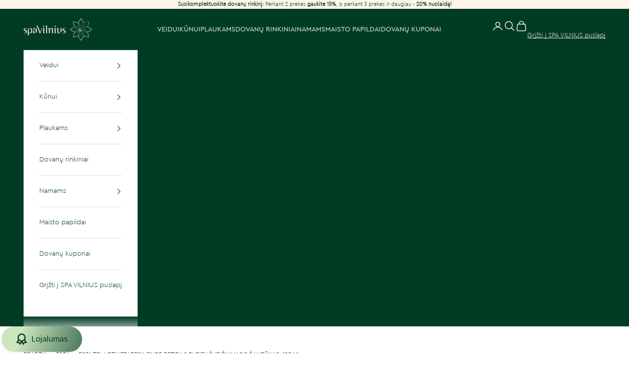

--- FILE ---
content_type: text/html; charset=utf-8
request_url: https://shop.spavilnius.lt/products/espa-tri-active%E2%84%A2-resilience-detox-purify-scrub-shampoo-190-ml
body_size: 60229
content:
<!doctype html>

<html lang="lt-LT" dir="ltr">
  <head>
    
    <!-- Hotjar Tracking Code for https://shop.spavilnius.lt/ -->

<script async crossorigin fetchpriority="high" src="/cdn/shopifycloud/importmap-polyfill/es-modules-shim.2.4.0.js"></script>
<script>

    (function(h,o,t,j,a,r){

        h.hj=h.hj||function(){(h.hj.q=h.hj.q||[]).push(arguments)};

        h._hjSettings={hjid:6539931,hjsv:6};

        a=o.getElementsByTagName('head')[0];

        r=o.createElement('script');r.async=1;

        r.src=t+h._hjSettings.hjid+j+h._hjSettings.hjsv;

        a.appendChild(r);

    })(window,document,'https://static.hotjar.com/c/hotjar-','.js?sv=');

</script>


    <meta charset="utf-8">
    <meta name="viewport" content="width=device-width, initial-scale=1.0, height=device-height, minimum-scale=1.0, maximum-scale=5.0">

    <title>ESPA Tri-Active™ Resilience Detox &amp; Purify šveičiamasis šampūnas, 190 </title><meta name="description" content="Šveičiamasis šampūnas - tai unikalus produktas, kuris kaip valomasis molis giliai ir švelniai valo, o natūralios druskos dalelės intensyviai veikia galvos odą. Ši reaktyvi formulė švelniai šveičia, kad išvalytų galvos odą nuo nešvarumų ir teršalų, kurie gali susikaupti per dieną. Kaip pirmoji apsaugos linija, šis produ"><link rel="canonical" href="https://shop.spavilnius.lt/products/espa-tri-active%e2%84%a2-resilience-detox-purify-scrub-shampoo-190-ml"><link rel="shortcut icon" href="//shop.spavilnius.lt/cdn/shop/files/FAvicoin.png?v=1759072152&width=96">
      <link rel="apple-touch-icon" href="//shop.spavilnius.lt/cdn/shop/files/FAvicoin.png?v=1759072152&width=180"><link rel="preconnect" href="https://fonts.shopifycdn.com" crossorigin><meta property="og:type" content="product">
  <meta property="og:title" content="ESPA Tri-Active™ Resilience Detox &amp; Purify šveičiamasis šampūnas, 190 ml">
  <meta property="product:price:amount" content="66,00">
  <meta property="product:price:currency" content="EUR">
  <meta property="product:availability" content="in stock"><meta property="og:image" content="http://shop.spavilnius.lt/cdn/shop/products/Tri-Activescrub1.png?v=1657623779&width=2048">
  <meta property="og:image:secure_url" content="https://shop.spavilnius.lt/cdn/shop/products/Tri-Activescrub1.png?v=1657623779&width=2048">
  <meta property="og:image:width" content="1500">
  <meta property="og:image:height" content="1500"><meta property="og:description" content="Šveičiamasis šampūnas - tai unikalus produktas, kuris kaip valomasis molis giliai ir švelniai valo, o natūralios druskos dalelės intensyviai veikia galvos odą. Ši reaktyvi formulė švelniai šveičia, kad išvalytų galvos odą nuo nešvarumų ir teršalų, kurie gali susikaupti per dieną. Kaip pirmoji apsaugos linija, šis produ"><meta property="og:url" content="https://shop.spavilnius.lt/products/espa-tri-active%e2%84%a2-resilience-detox-purify-scrub-shampoo-190-ml">
<meta property="og:site_name" content="SPA VILNIUS"><meta name="twitter:card" content="summary"><meta name="twitter:title" content="ESPA Tri-Active™ Resilience Detox &amp; Purify šveičiamasis šampūnas, 190 ml">
  <meta name="twitter:description" content="Šveičiamasis šampūnas - tai unikalus produktas, kuris kaip valomasis molis giliai ir švelniai valo, o natūralios druskos dalelės intensyviai veikia galvos odą. Ši reaktyvi formulė švelniai šveičia, kad išvalytų galvos odą nuo nešvarumų ir teršalų, kurie gali susikaupti per dieną. Kaip pirmoji apsaugos linija, šis produktas užtikrina, kad galvos oda būtų sveika ir subalansuota. 
ESPA tiki, kad kiekvienas gali patirti plaukų palaimą, nesvarbu, koks jūsų gyvenimo būdas. Raudonųjų jūros dumblių ir ryžių aminorūgštys ramina galvos odą drėkindamos, kad atpalaiduotų įtemptą odą, o nešvarumai giliai išvalomi ir detoksikuojami mineralinio molio ir švelnaus amino rūgščių ir kokoso valiklio deriniu. Plaukai atrodo švytintys, sveiki ir gyvybingi.
Naudojimas: Tepkite ant sausos arba drėgnos galvos odos, padalinkite plaukus į dalis, kad pasiektumėte odą, ir įmasažuokite. Užpilkite šiek tiek vandens, kad susidarytų putos, ir toliau masažuokite, kol druskos dalelės ištirps, o molis giliai išvalys plaukus bei galvos odą."><meta name="twitter:image" content="https://shop.spavilnius.lt/cdn/shop/products/Tri-Activescrub1.png?crop=center&height=1200&v=1657623779&width=1200">
  <meta name="twitter:image:alt" content=""><script type="application/ld+json">{"@context":"http:\/\/schema.org\/","@id":"\/products\/espa-tri-active%E2%84%A2-resilience-detox-purify-scrub-shampoo-190-ml#product","@type":"Product","brand":{"@type":"Brand","name":"ESPA"},"category":"Plaukų priežiūra","description":"Šveičiamasis šampūnas - tai unikalus produktas, kuris kaip valomasis molis giliai ir švelniai valo, o natūralios druskos dalelės intensyviai veikia galvos odą. Ši reaktyvi formulė švelniai šveičia, kad išvalytų galvos odą nuo nešvarumų ir teršalų, kurie gali susikaupti per dieną. Kaip pirmoji apsaugos linija, šis produktas užtikrina, kad galvos oda būtų sveika ir subalansuota. \nESPA tiki, kad kiekvienas gali patirti plaukų palaimą, nesvarbu, koks jūsų gyvenimo būdas. Raudonųjų jūros dumblių ir ryžių aminorūgštys ramina galvos odą drėkindamos, kad atpalaiduotų įtemptą odą, o nešvarumai giliai išvalomi ir detoksikuojami mineralinio molio ir švelnaus amino rūgščių ir kokoso valiklio deriniu. Plaukai atrodo švytintys, sveiki ir gyvybingi.\nNaudojimas: Tepkite ant sausos arba drėgnos galvos odos, padalinkite plaukus į dalis, kad pasiektumėte odą, ir įmasažuokite. Užpilkite šiek tiek vandens, kad susidarytų putos, ir toliau masažuokite, kol druskos dalelės ištirps, o molis giliai išvalys plaukus bei galvos odą.","image":"https:\/\/shop.spavilnius.lt\/cdn\/shop\/products\/Tri-Activescrub1.png?v=1657623779\u0026width=1920","name":"ESPA Tri-Active™ Resilience Detox \u0026 Purify šveičiamasis šampūnas, 190 ml","offers":{"@id":"\/products\/espa-tri-active%E2%84%A2-resilience-detox-purify-scrub-shampoo-190-ml?variant=41487295512714#offer","@type":"Offer","availability":"http:\/\/schema.org\/InStock","price":"66.00","priceCurrency":"EUR","url":"https:\/\/shop.spavilnius.lt\/products\/espa-tri-active%E2%84%A2-resilience-detox-purify-scrub-shampoo-190-ml?variant=41487295512714"},"sku":"ESPA31","url":"https:\/\/shop.spavilnius.lt\/products\/espa-tri-active%E2%84%A2-resilience-detox-purify-scrub-shampoo-190-ml"}</script><script type="application/ld+json">
  {
    "@context": "https://schema.org",
    "@type": "BreadcrumbList",
    "itemListElement": [{
        "@type": "ListItem",
        "position": 1,
        "name": "Pagrindinis",
        "item": "https://shop.spavilnius.lt"
      },{
            "@type": "ListItem",
            "position": 2,
            "name": "ESPA Tri-Active™ Resilience Detox \u0026 Purify šveičiamasis šampūnas, 190 ml",
            "item": "https://shop.spavilnius.lt/products/espa-tri-active%E2%84%A2-resilience-detox-purify-scrub-shampoo-190-ml"
          }]
  }
</script><style>/* Typography (heading) */
  

/* Typography (body) */
  



:root {
    /* Container */
    --container-max-width: 100%;
    --container-xxs-max-width: 27.5rem; /* 440px */
    --container-xs-max-width: 42.5rem; /* 680px */
    --container-sm-max-width: 61.25rem; /* 980px */
    --container-md-max-width: 71.875rem; /* 1150px */
    --container-lg-max-width: 78.75rem; /* 1260px */
    --container-xl-max-width: 85rem; /* 1360px */
    --container-gutter: 1.25rem;

    --section-vertical-spacing: 2rem;
    --section-vertical-spacing-tight:2rem;

    --section-stack-gap:1.5rem;
    --section-stack-gap-tight:1.5rem;

    /* Form settings */
    --form-gap: 1.25rem; /* Gap between fieldset and submit button */
    --fieldset-gap: 1rem; /* Gap between each form input within a fieldset */
    --form-control-gap: 0.625rem; /* Gap between input and label (ignored for floating label) */
    --checkbox-control-gap: 0.75rem; /* Horizontal gap between checkbox and its associated label */
    --input-padding-block: 0.65rem; /* Vertical padding for input, textarea and native select */
    --input-padding-inline: 0.8rem; /* Horizontal padding for input, textarea and native select */
    --checkbox-size: 0.875rem; /* Size (width and height) for checkbox */

    /* Other sizes */
    --sticky-area-height: calc(var(--announcement-bar-is-sticky, 0) * var(--announcement-bar-height, 0px) + var(--header-is-sticky, 0) * var(--header-is-visible, 1) * var(--header-height, 0px));

    /* RTL support */
    --transform-logical-flip: 1;
    --transform-origin-start: left;
    --transform-origin-end: right;

    /**
     * ---------------------------------------------------------------------
     * TYPOGRAPHY
     * ---------------------------------------------------------------------
     */

    /* Font properties */
    
    --heading-font-family: "Cera Stencil Pro Thin", Arial, sans-serif;
    --heading-font-weight: 400;
    --heading-font-style: normal;
    --heading-text-transform: uppercase;
    --heading-letter-spacing: 0.18em;
    
    --text-font-family: "CeraPro light", Arial, sans-serif;
    --text-font-weight: 400;
    --text-font-style: normal;
    --text-letter-spacing: 0.0em;
    --button-font: var(--text-font-style) var(--text-font-weight) var(--text-sm) / 1.65 var(--text-font-family);
    --button-text-transform: uppercase;
    --button-letter-spacing: 0.18em;

    /* Font sizes */--text-heading-size-factor: 1;
    --text-h1: max(0.6875rem, clamp(1.375rem, 1.146341463414634rem + 0.975609756097561vw, 2rem) * var(--text-heading-size-factor));
    --text-h2: max(0.6875rem, clamp(1.25rem, 1.0670731707317074rem + 0.7804878048780488vw, 1.75rem) * var(--text-heading-size-factor));
    --text-h3: max(0.6875rem, clamp(1.125rem, 1.0335365853658536rem + 0.3902439024390244vw, 1.375rem) * var(--text-heading-size-factor));
    --text-h4: max(0.6875rem, clamp(1rem, 0.9542682926829268rem + 0.1951219512195122vw, 1.125rem) * var(--text-heading-size-factor));
    --text-h5: calc(0.875rem * var(--text-heading-size-factor));
    --text-h6: calc(0.75rem * var(--text-heading-size-factor));

    --text-xs: 0.75rem;
    --text-sm: 0.8125rem;
    --text-base: 0.875rem;
    --text-lg: 1.0rem;
    --text-xl: 1.125rem;

    /* Rounded variables (used for border radius) */
    --rounded-full: 9999px;
    --button-border-radius: 0.25rem;
    --input-border-radius: 0.25rem;

    /* Box shadow */
    --shadow-sm: 0 2px 8px rgb(0 0 0 / 0.05);
    --shadow: 0 5px 15px rgb(0 0 0 / 0.05);
    --shadow-md: 0 5px 30px rgb(0 0 0 / 0.05);
    --shadow-block: px px px rgb(var(--text-primary) / 0.0);

    /**
     * ---------------------------------------------------------------------
     * OTHER
     * ---------------------------------------------------------------------
     */

    --checkmark-svg-url: url(//shop.spavilnius.lt/cdn/shop/t/10/assets/checkmark.svg?v=735230735844958151761575536);
    --cursor-zoom-in-svg-url: url(//shop.spavilnius.lt/cdn/shop/t/10/assets/cursor-zoom-in.svg?v=112285639756528063781761575536);
  }

  [dir="rtl"]:root {
    /* RTL support */
    --transform-logical-flip: -1;
    --transform-origin-start: right;
    --transform-origin-end: left;
  }

  @media screen and (min-width: 700px) {
    :root {
      /* Typography (font size) */
      --text-xs: 0.75rem;
      --text-sm: 0.8125rem;
      --text-base: 0.875rem;
      --text-lg: 1.0rem;
      --text-xl: 1.25rem;

      /* Spacing settings */
      --container-gutter: 2rem;
    }
  }

  @media screen and (min-width: 1000px) {
    :root {
      /* Spacing settings */
      --container-gutter: 3rem;

      --section-vertical-spacing: 3rem;
      --section-vertical-spacing-tight: 3rem;

      --section-stack-gap:2.25rem;
      --section-stack-gap-tight:2.25rem;
    }
  }:root {/* Overlay used for modal */
    --page-overlay: 0 0 0 / 0.4;

    /* We use the first scheme background as default */
    --page-background: ;

    /* Product colors */
    --on-sale-text: 227 44 43;
    --on-sale-badge-background: 227 44 43;
    --on-sale-badge-text: 255 255 255;
    --sold-out-badge-background: 239 239 239;
    --sold-out-badge-text: 0 0 0 / 0.65;
    --custom-badge-background: 0 60 35;
    --custom-badge-text: 255 255 255;
    --star-color: 0 60 35;

    /* Status colors */
    --success-background: 212 227 203;
    --success-text: 48 122 7;
    --warning-background: 253 241 224;
    --warning-text: 237 138 0;
    --error-background: 243 204 204;
    --error-text: 203 43 43;
  }.color-scheme--scheme-1 {
      /* Color settings */--accent: 0 60 35;
      --text-color: 0 60 35;
      --background: 255 255 255 / 1.0;
      --background-without-opacity: 255 255 255;
      --background-gradient: ;--border-color: 217 226 222;/* Button colors */
      --button-background: 0 60 35;
      --button-text-color: 255 245 230;

      /* Circled buttons */
      --circle-button-background: 0 60 35;
      --circle-button-text-color: 220 212 199;
    }.shopify-section:has(.section-spacing.color-scheme--bg-54922f2e920ba8346f6dc0fba343d673) + .shopify-section:has(.section-spacing.color-scheme--bg-54922f2e920ba8346f6dc0fba343d673:not(.bordered-section)) .section-spacing {
      padding-block-start: 0;
    }.color-scheme--scheme-2 {
      /* Color settings */--accent: 245 219 139;
      --text-color: 48 48 48;
      --background: 255 255 255 / 1.0;
      --background-without-opacity: 255 255 255;
      --background-gradient: ;--border-color: 224 224 224;/* Button colors */
      --button-background: 245 219 139;
      --button-text-color: 48 48 48;

      /* Circled buttons */
      --circle-button-background: 28 28 28;
      --circle-button-text-color: 245 219 139;
    }.shopify-section:has(.section-spacing.color-scheme--bg-54922f2e920ba8346f6dc0fba343d673) + .shopify-section:has(.section-spacing.color-scheme--bg-54922f2e920ba8346f6dc0fba343d673:not(.bordered-section)) .section-spacing {
      padding-block-start: 0;
    }.color-scheme--scheme-3 {
      /* Color settings */--accent: 0 60 35;
      --text-color: 255 245 230;
      --background: 0 60 35 / 1.0;
      --background-without-opacity: 0 60 35;
      --background-gradient: ;--border-color: 38 88 64;/* Button colors */
      --button-background: 0 60 35;
      --button-text-color: 255 245 230;

      /* Circled buttons */
      --circle-button-background: 255 255 255;
      --circle-button-text-color: 28 28 28;
    }.shopify-section:has(.section-spacing.color-scheme--bg-bfac116764063dffa04fc2eb6295dd6e) + .shopify-section:has(.section-spacing.color-scheme--bg-bfac116764063dffa04fc2eb6295dd6e:not(.bordered-section)) .section-spacing {
      padding-block-start: 0;
    }.color-scheme--scheme-4 {
      /* Color settings */--accent: 255 255 255;
      --text-color: 255 255 255;
      --background: 0 0 0 / 0.0;
      --background-without-opacity: 0 0 0;
      --background-gradient: ;--border-color: 255 255 255;/* Button colors */
      --button-background: 255 255 255;
      --button-text-color: 28 28 28;

      /* Circled buttons */
      --circle-button-background: 255 255 255;
      --circle-button-text-color: 28 28 28;
    }.shopify-section:has(.section-spacing.color-scheme--bg-3671eee015764974ee0aef1536023e0f) + .shopify-section:has(.section-spacing.color-scheme--bg-3671eee015764974ee0aef1536023e0f:not(.bordered-section)) .section-spacing {
      padding-block-start: 0;
    }.color-scheme--scheme-6103de7d-95ce-48f9-b695-b6cf23f0c08f {
      /* Color settings */--accent: 255 255 255;
      --text-color: 255 245 230;
      --background: 0 60 35 / 1.0;
      --background-without-opacity: 0 60 35;
      --background-gradient: ;--border-color: 38 88 64;/* Button colors */
      --button-background: 255 255 255;
      --button-text-color: 0 0 0;

      /* Circled buttons */
      --circle-button-background: 0 60 35;
      --circle-button-text-color: 255 245 230;
    }.shopify-section:has(.section-spacing.color-scheme--bg-bfac116764063dffa04fc2eb6295dd6e) + .shopify-section:has(.section-spacing.color-scheme--bg-bfac116764063dffa04fc2eb6295dd6e:not(.bordered-section)) .section-spacing {
      padding-block-start: 0;
    }.color-scheme--scheme-31792df0-446f-45bd-9ff6-1d8e994a7049 {
      /* Color settings */--accent: 0 60 35;
      --text-color: 0 60 35;
      --background: 255 245 230 / 1.0;
      --background-without-opacity: 255 245 230;
      --background-gradient: ;--border-color: 217 217 201;/* Button colors */
      --button-background: 0 60 35;
      --button-text-color: 255 245 230;

      /* Circled buttons */
      --circle-button-background: 0 60 35;
      --circle-button-text-color: 255 245 230;
    }.shopify-section:has(.section-spacing.color-scheme--bg-98c949c6c47bd4f02ac57dae5ef93954) + .shopify-section:has(.section-spacing.color-scheme--bg-98c949c6c47bd4f02ac57dae5ef93954:not(.bordered-section)) .section-spacing {
      padding-block-start: 0;
    }.color-scheme--scheme-839a8586-f004-472d-a3de-da330426b3a3 {
      /* Color settings */--accent: 28 28 28;
      --text-color: 255 255 255;
      --background: 28 28 28 / 1.0;
      --background-without-opacity: 28 28 28;
      --background-gradient: ;--border-color: 62 62 62;/* Button colors */
      --button-background: 28 28 28;
      --button-text-color: 255 255 255;

      /* Circled buttons */
      --circle-button-background: 28 28 28;
      --circle-button-text-color: 255 245 230;
    }.shopify-section:has(.section-spacing.color-scheme--bg-c1f8cb21047e4797e94d0969dc5d1e44) + .shopify-section:has(.section-spacing.color-scheme--bg-c1f8cb21047e4797e94d0969dc5d1e44:not(.bordered-section)) .section-spacing {
      padding-block-start: 0;
    }.color-scheme--scheme-435192d8-3d1f-42e1-bc16-eed35a036d92 {
      /* Color settings */--accent: 0 60 35;
      --text-color: 0 60 35;
      --background: 255 255 255 / 1.0;
      --background-without-opacity: 255 255 255;
      --background-gradient: ;--border-color: 217 226 222;/* Button colors */
      --button-background: 0 60 35;
      --button-text-color: 255 245 230;

      /* Circled buttons */
      --circle-button-background: 0 60 35;
      --circle-button-text-color: 220 212 199;
    }.shopify-section:has(.section-spacing.color-scheme--bg-54922f2e920ba8346f6dc0fba343d673) + .shopify-section:has(.section-spacing.color-scheme--bg-54922f2e920ba8346f6dc0fba343d673:not(.bordered-section)) .section-spacing {
      padding-block-start: 0;
    }.color-scheme--dialog {
      /* Color settings */--accent: 0 60 35;
      --text-color: 0 60 35;
      --background: 255 255 255 / 1.0;
      --background-without-opacity: 255 255 255;
      --background-gradient: ;--border-color: 217 226 222;/* Button colors */
      --button-background: 0 60 35;
      --button-text-color: 255 245 230;

      /* Circled buttons */
      --circle-button-background: 0 60 35;
      --circle-button-text-color: 220 212 199;
    }
</style><script>
  // This allows to expose several variables to the global scope, to be used in scripts
  window.themeVariables = {
    settings: {
      showPageTransition: null,
      pageType: "product",
      moneyFormat: "{{amount_with_comma_separator}}€",
      moneyWithCurrencyFormat: "{{amount_with_comma_separator}} €",
      currencyCodeEnabled: true,
      cartType: "drawer",
      staggerMenuApparition: true
    },

    strings: {
      addedToCart: "Pridėta į krepšelį",
      closeGallery: "Uždaryti",
      zoomGallery: "Priartinti",
      errorGallery: "Klaida",
      shippingEstimatorNoResults: "Pristatymas į šį adresą negalimas",
      shippingEstimatorOneResult: "Prieinamas 1 pristatymo būdas",
      shippingEstimatorMultipleResults: "Prieinami {{ count }} pristatymo būdai",
      shippingEstimatorError: "Klaida apskaičiuojant pristatymą",
      next: "Kitas",
      previous: "Ankstesnis"
    },

    mediaQueries: {
      'sm': 'screen and (min-width: 700px)',
      'md': 'screen and (min-width: 1000px)',
      'lg': 'screen and (min-width: 1150px)',
      'xl': 'screen and (min-width: 1400px)',
      '2xl': 'screen and (min-width: 1600px)',
      'sm-max': 'screen and (max-width: 699px)',
      'md-max': 'screen and (max-width: 999px)',
      'lg-max': 'screen and (max-width: 1149px)',
      'xl-max': 'screen and (max-width: 1399px)',
      '2xl-max': 'screen and (max-width: 1599px)',
      'motion-safe': '(prefers-reduced-motion: no-preference)',
      'motion-reduce': '(prefers-reduced-motion: reduce)',
      'supports-hover': 'screen and (pointer: fine)',
      'supports-touch': 'screen and (hover: none)'
    }
  };</script><script type="importmap">{
        "imports": {
          "vendor": "//shop.spavilnius.lt/cdn/shop/t/10/assets/vendor.min.js?v=118757129943152772801761575519",
          "theme": "//shop.spavilnius.lt/cdn/shop/t/10/assets/theme.js?v=101968322525841978421761575518",
          "photoswipe": "//shop.spavilnius.lt/cdn/shop/t/10/assets/photoswipe.min.js?v=13374349288281597431761575516"
        }
      }
    </script>

    <script type="module" src="//shop.spavilnius.lt/cdn/shop/t/10/assets/vendor.min.js?v=118757129943152772801761575519"></script>
    <script type="module" src="//shop.spavilnius.lt/cdn/shop/t/10/assets/theme.js?v=101968322525841978421761575518"></script>

    <script>window.performance && window.performance.mark && window.performance.mark('shopify.content_for_header.start');</script><meta name="facebook-domain-verification" content="svpgvgmkvora18qpcsiykdtyjs0ehp">
<meta id="shopify-digital-wallet" name="shopify-digital-wallet" content="/36535533706/digital_wallets/dialog">
<link rel="alternate" type="application/json+oembed" href="https://shop.spavilnius.lt/products/espa-tri-active%e2%84%a2-resilience-detox-purify-scrub-shampoo-190-ml.oembed">
<script async="async" src="/checkouts/internal/preloads.js?locale=lt-LT"></script>
<script id="shopify-features" type="application/json">{"accessToken":"fd8e75d04b079c7294c655a98b472597","betas":["rich-media-storefront-analytics"],"domain":"shop.spavilnius.lt","predictiveSearch":true,"shopId":36535533706,"locale":"lt"}</script>
<script>var Shopify = Shopify || {};
Shopify.shop = "spavilnius.myshopify.com";
Shopify.locale = "lt-LT";
Shopify.currency = {"active":"EUR","rate":"1.0"};
Shopify.country = "LT";
Shopify.theme = {"name":"[OMA] SHOP SPAVILNIUS LT","id":186216841560,"schema_name":"Prestige","schema_version":"10.10.1","theme_store_id":855,"role":"main"};
Shopify.theme.handle = "null";
Shopify.theme.style = {"id":null,"handle":null};
Shopify.cdnHost = "shop.spavilnius.lt/cdn";
Shopify.routes = Shopify.routes || {};
Shopify.routes.root = "/";</script>
<script type="module">!function(o){(o.Shopify=o.Shopify||{}).modules=!0}(window);</script>
<script>!function(o){function n(){var o=[];function n(){o.push(Array.prototype.slice.apply(arguments))}return n.q=o,n}var t=o.Shopify=o.Shopify||{};t.loadFeatures=n(),t.autoloadFeatures=n()}(window);</script>
<script id="shop-js-analytics" type="application/json">{"pageType":"product"}</script>
<script defer="defer" async type="module" src="//shop.spavilnius.lt/cdn/shopifycloud/shop-js/modules/v2/client.init-shop-cart-sync_BsjEDcwS.lt-LT.esm.js"></script>
<script defer="defer" async type="module" src="//shop.spavilnius.lt/cdn/shopifycloud/shop-js/modules/v2/chunk.common_xO2pbz42.esm.js"></script>
<script type="module">
  await import("//shop.spavilnius.lt/cdn/shopifycloud/shop-js/modules/v2/client.init-shop-cart-sync_BsjEDcwS.lt-LT.esm.js");
await import("//shop.spavilnius.lt/cdn/shopifycloud/shop-js/modules/v2/chunk.common_xO2pbz42.esm.js");

  window.Shopify.SignInWithShop?.initShopCartSync?.({"fedCMEnabled":true,"windoidEnabled":true});

</script>
<script>(function() {
  var isLoaded = false;
  function asyncLoad() {
    if (isLoaded) return;
    isLoaded = true;
    var urls = ["https:\/\/app-countdown-pro.carecart.io\/lib\/stockcountdown.js?shop=spavilnius.myshopify.com","https:\/\/gifts.good-apps.co\/storage\/js\/good_free_gift-spavilnius.myshopify.com.js?ver=78\u0026shop=spavilnius.myshopify.com","https:\/\/cdn.nfcube.com\/instafeed-3638b7476e3f47ea079fbcf32326af6d.js?shop=spavilnius.myshopify.com"];
    for (var i = 0; i < urls.length; i++) {
      var s = document.createElement('script');
      s.type = 'text/javascript';
      s.async = true;
      s.src = urls[i];
      var x = document.getElementsByTagName('script')[0];
      x.parentNode.insertBefore(s, x);
    }
  };
  if(window.attachEvent) {
    window.attachEvent('onload', asyncLoad);
  } else {
    window.addEventListener('load', asyncLoad, false);
  }
})();</script>
<script id="__st">var __st={"a":36535533706,"offset":7200,"reqid":"edf2b64b-126e-4ca9-a10a-1e1cfa56a192-1765907930","pageurl":"shop.spavilnius.lt\/products\/espa-tri-active%E2%84%A2-resilience-detox-purify-scrub-shampoo-190-ml","u":"ca217b99739d","p":"product","rtyp":"product","rid":6947621732490};</script>
<script>window.ShopifyPaypalV4VisibilityTracking = true;</script>
<script id="captcha-bootstrap">!function(){'use strict';const t='contact',e='account',n='new_comment',o=[[t,t],['blogs',n],['comments',n],[t,'customer']],c=[[e,'customer_login'],[e,'guest_login'],[e,'recover_customer_password'],[e,'create_customer']],r=t=>t.map((([t,e])=>`form[action*='/${t}']:not([data-nocaptcha='true']) input[name='form_type'][value='${e}']`)).join(','),a=t=>()=>t?[...document.querySelectorAll(t)].map((t=>t.form)):[];function s(){const t=[...o],e=r(t);return a(e)}const i='password',u='form_key',d=['recaptcha-v3-token','g-recaptcha-response','h-captcha-response',i],f=()=>{try{return window.sessionStorage}catch{return}},m='__shopify_v',_=t=>t.elements[u];function p(t,e,n=!1){try{const o=window.sessionStorage,c=JSON.parse(o.getItem(e)),{data:r}=function(t){const{data:e,action:n}=t;return t[m]||n?{data:e,action:n}:{data:t,action:n}}(c);for(const[e,n]of Object.entries(r))t.elements[e]&&(t.elements[e].value=n);n&&o.removeItem(e)}catch(o){console.error('form repopulation failed',{error:o})}}const l='form_type',E='cptcha';function T(t){t.dataset[E]=!0}const w=window,h=w.document,L='Shopify',v='ce_forms',y='captcha';let A=!1;((t,e)=>{const n=(g='f06e6c50-85a8-45c8-87d0-21a2b65856fe',I='https://cdn.shopify.com/shopifycloud/storefront-forms-hcaptcha/ce_storefront_forms_captcha_hcaptcha.v1.5.2.iife.js',D={infoText:'Saugo „hCaptcha“',privacyText:'Privatumas',termsText:'Sąlygos'},(t,e,n)=>{const o=w[L][v],c=o.bindForm;if(c)return c(t,g,e,D).then(n);var r;o.q.push([[t,g,e,D],n]),r=I,A||(h.body.append(Object.assign(h.createElement('script'),{id:'captcha-provider',async:!0,src:r})),A=!0)});var g,I,D;w[L]=w[L]||{},w[L][v]=w[L][v]||{},w[L][v].q=[],w[L][y]=w[L][y]||{},w[L][y].protect=function(t,e){n(t,void 0,e),T(t)},Object.freeze(w[L][y]),function(t,e,n,w,h,L){const[v,y,A,g]=function(t,e,n){const i=e?o:[],u=t?c:[],d=[...i,...u],f=r(d),m=r(i),_=r(d.filter((([t,e])=>n.includes(e))));return[a(f),a(m),a(_),s()]}(w,h,L),I=t=>{const e=t.target;return e instanceof HTMLFormElement?e:e&&e.form},D=t=>v().includes(t);t.addEventListener('submit',(t=>{const e=I(t);if(!e)return;const n=D(e)&&!e.dataset.hcaptchaBound&&!e.dataset.recaptchaBound,o=_(e),c=g().includes(e)&&(!o||!o.value);(n||c)&&t.preventDefault(),c&&!n&&(function(t){try{if(!f())return;!function(t){const e=f();if(!e)return;const n=_(t);if(!n)return;const o=n.value;o&&e.removeItem(o)}(t);const e=Array.from(Array(32),(()=>Math.random().toString(36)[2])).join('');!function(t,e){_(t)||t.append(Object.assign(document.createElement('input'),{type:'hidden',name:u})),t.elements[u].value=e}(t,e),function(t,e){const n=f();if(!n)return;const o=[...t.querySelectorAll(`input[type='${i}']`)].map((({name:t})=>t)),c=[...d,...o],r={};for(const[a,s]of new FormData(t).entries())c.includes(a)||(r[a]=s);n.setItem(e,JSON.stringify({[m]:1,action:t.action,data:r}))}(t,e)}catch(e){console.error('failed to persist form',e)}}(e),e.submit())}));const S=(t,e)=>{t&&!t.dataset[E]&&(n(t,e.some((e=>e===t))),T(t))};for(const o of['focusin','change'])t.addEventListener(o,(t=>{const e=I(t);D(e)&&S(e,y())}));const B=e.get('form_key'),M=e.get(l),P=B&&M;t.addEventListener('DOMContentLoaded',(()=>{const t=y();if(P)for(const e of t)e.elements[l].value===M&&p(e,B);[...new Set([...A(),...v().filter((t=>'true'===t.dataset.shopifyCaptcha))])].forEach((e=>S(e,t)))}))}(h,new URLSearchParams(w.location.search),n,t,e,['guest_login'])})(!0,!0)}();</script>
<script integrity="sha256-52AcMU7V7pcBOXWImdc/TAGTFKeNjmkeM1Pvks/DTgc=" data-source-attribution="shopify.loadfeatures" defer="defer" src="//shop.spavilnius.lt/cdn/shopifycloud/storefront/assets/storefront/load_feature-81c60534.js" crossorigin="anonymous"></script>
<script data-source-attribution="shopify.dynamic_checkout.dynamic.init">var Shopify=Shopify||{};Shopify.PaymentButton=Shopify.PaymentButton||{isStorefrontPortableWallets:!0,init:function(){window.Shopify.PaymentButton.init=function(){};var t=document.createElement("script");t.src="https://shop.spavilnius.lt/cdn/shopifycloud/portable-wallets/latest/portable-wallets.lt.js",t.type="module",document.head.appendChild(t)}};
</script>
<script data-source-attribution="shopify.dynamic_checkout.buyer_consent">
  function portableWalletsHideBuyerConsent(e){var t=document.getElementById("shopify-buyer-consent"),n=document.getElementById("shopify-subscription-policy-button");t&&n&&(t.classList.add("hidden"),t.setAttribute("aria-hidden","true"),n.removeEventListener("click",e))}function portableWalletsShowBuyerConsent(e){var t=document.getElementById("shopify-buyer-consent"),n=document.getElementById("shopify-subscription-policy-button");t&&n&&(t.classList.remove("hidden"),t.removeAttribute("aria-hidden"),n.addEventListener("click",e))}window.Shopify?.PaymentButton&&(window.Shopify.PaymentButton.hideBuyerConsent=portableWalletsHideBuyerConsent,window.Shopify.PaymentButton.showBuyerConsent=portableWalletsShowBuyerConsent);
</script>
<script data-source-attribution="shopify.dynamic_checkout.cart.bootstrap">document.addEventListener("DOMContentLoaded",(function(){function t(){return document.querySelector("shopify-accelerated-checkout-cart, shopify-accelerated-checkout")}if(t())Shopify.PaymentButton.init();else{new MutationObserver((function(e,n){t()&&(Shopify.PaymentButton.init(),n.disconnect())})).observe(document.body,{childList:!0,subtree:!0})}}));
</script>
<script id='scb4127' type='text/javascript' async='' src='https://shop.spavilnius.lt/cdn/shopifycloud/privacy-banner/storefront-banner.js'></script>
<script>window.performance && window.performance.mark && window.performance.mark('shopify.content_for_header.end');</script>
<link href="//shop.spavilnius.lt/cdn/shop/t/10/assets/theme.css?v=113728559220210820761761575517" rel="stylesheet" type="text/css" media="all" />
  <!-- BEGIN app block: shopify://apps/kaching-cart/blocks/embed/7705621e-3c0f-4e97-9d29-5c8528b19fb7 --><!-- BEGIN app snippet: drawer -->
  

  <script>
    window.__getFileUrl = (filename) => {
      const completeUrl = "https://cdn.shopify.com/extensions/019b22ae-dd80-72db-8240-850679d7ccc2/kaching-cart-1056/assets/kaching-cart.js";
      const cdnUrl = completeUrl.replace(/\/[^\/]*$/, '');

      return cdnUrl + "/" + filename;
    }
  </script>

  <script>
    //! THIS IFRAME SHOULD NOT BE DELETED, IT IS USED TO GET THE ORIGINAL FETCH FUNCTION AND SHOULD BE KEPT IN THE DOM FOR THE ENTIRE LIFE OF THE PAGE, OTHERWISE IT SEEMS TO CAUSE A WEIRD BUG IN SAFARI
    const iframe = document.createElement("iframe");
    iframe.style.display = "none";
    iframe.src = "about:blank";
    iframe.id = "kaching-cart-iframe-for-clean-apis";
    document.documentElement.appendChild(iframe);
    if (iframe.contentWindow?.fetch && typeof iframe.contentWindow?.fetch === "function") {
      window.__kachingCartOriginalFetch = iframe.contentWindow?.fetch.bind(window);
    }
  </script>

  
  <script>
    (function() {
      let realFastClick = null;

      Object.defineProperty(window, 'FastClick', {
        get: () => realFastClick,
        set: (value) => {
          realFastClick = value;

          // Override attach method
          const originalAttach = value.attach;
          value.attach = function(layer, options) {
            return { destroy: () => {} };
          };
        },
        configurable: true
      });
    })();
  </script>

  <div id="kaching-cart-additional-checkout-buttons" style="display: none; visibility: hidden; opacity: 0;">
    
  </div>
  
<link rel="modulepreload" href="https://cdn.shopify.com/extensions/019b22ae-dd80-72db-8240-850679d7ccc2/kaching-cart-1056/assets/kaching-cart.js" crossorigin="anonymous">
<script type="module">
  import("https://cdn.shopify.com/extensions/019b22ae-dd80-72db-8240-850679d7ccc2/kaching-cart-1056/assets/kaching-cart.js")
    .catch((error) => {
      console.error("‼️ Kaching Cart failed to load", error);

      //When we are not able to load the script, we should also stop listening to click events and any other events that are related to the cart drawer.
      window.__kachingCartFailedModuleLoad = true;
    });
</script>

<link id="kaching-cart-css" rel="stylesheet" href="https://cdn.shopify.com/extensions/019b22ae-dd80-72db-8240-850679d7ccc2/kaching-cart-1056/assets/kaching-cart.css" media="all" type="text/css">

<script>
  (function() {
    var moveStylesheet = function() {
      var link = document.getElementById('kaching-cart-css');
      if (link && link.parentNode !== document.head) {
        document.head.appendChild(link);
      }
    };

    // Try immediately
    moveStylesheet();

    // And also on DOMContentLoaded in case head wasn't ready
    if (document.readyState === 'loading') {
      document.addEventListener('DOMContentLoaded', moveStylesheet);
    }
  })();
</script>


  <style id="kaching-cart-custom-css">
    #kaching-cart,
#kaching-cart * {
    font-family: inherit;
}

span.kaching-cart-item__total-final {
    color: rgb(var(--text-color) / .65) !important;
}

.kaching-cart__subtotal span {
    color: rgb(var(--text-color) / .65) !important;
}

.kaching-cart-item__title {
    font-family: 'Cera Stencil Pro Thin', sans-serif !important;
}

#kaching-cart,
#kaching-cart * {
    color: #043c24;
}

button#kaching-cart__checkout-button span {
    color: white;
}
  </style>








<!-- Part 1: Run immediately for event listeners -->
<script>
  (function() {
    try {
      // Simple error logging and tracking
      const logError = (message, error) => {
        try {
          // Safely log to console even if error is undefined/null/malformed
          console.error(`[Kaching Cart] ${message}`, error || "");

          // Only send critical errors to the endpoint
          try {
            // Safely check error properties with fallbacks
            const errorMessage = error && typeof error === 'object' && error.message ? error.message : '';
            const errorStack = error && typeof error === 'object' && error.stack ? error.stack : '';

            // Skip sending certain common errors
            if (
              errorMessage && (
                errorMessage === "Load failed" ||
                errorMessage === "Failed to fetch" ||
                errorMessage.includes("Blocked by EC") ||
                window?.location?.hostname?.includes("127.0.0.1")
              )
            ) {
              return;
            }

            // Prepare error details with safe access patterns
            const errorDetails = {
              filename: "drawer.liquid",
              message: "drawer.liquid" + message + (errorMessage ? `: ${errorMessage}` : ""),
              stack: errorStack || "No stack trace",
              url: window.location ? window.location.href : "unknown",
              shop: "spavilnius.myshopify.com"
            };

            //Let's use sentry for now
            if(window.__KachingCartSentry) {
              window.__KachingCartSentry.captureException(error);
            }
          } catch (trackingError) {
            // Silent fail for error tracking
          }
        } catch (logError) {
          // Ultimate fallback - even console.error failed
          // We do absolutely nothing here to ensure we never crash a store
        }
      };

      // Store selectors in a global variable so the second script can access them
      window.__kachingCartSelectors = [
        [
          "a[href*='/cart']",
          ":not([href^='//'])",
          ":not([href*='/cart/change'])",
          ":not([href*='/cart/add'])",
          ":not([href*='/cart/clear'])",
          ":not([href*='/products/cart'])",
          ":not([href*='/collections/cart'])",
          ":not([class*='upcart'])",
          ":not([class*='revy-upsell-btn-cart'])",
          ":not([href*='/checkout'])",
          ":not([href*='/discount'])",
          ":not([href*='/cart/1'])",
          ":not([href*='/cart/2'])",
          ":not([href*='/cart/3'])",
          ":not([href*='/cart/4'])",
          ":not([href*='/cart/5'])",
          ":not([href*='/cart/6'])",
          ":not([href*='/cart/7'])",
          ":not([href*='/cart/8'])",
          ":not([href*='/cart/9'])",
        ].join(""),
        "a[data-cart-toggle]",
        "#sticky-app-client div[data-cl='sticky-button']",
        "button.minicart-open",
        "#cart-icon-bubble",
        ".slide-menu-cart",
        ".icon-cart:not(svg)",
        ".cart-icon:not(svg)",
        ".cart-link:not(div.header-icons):not(ul)",
        "button.header-cart-toggle",
        "div.minicart__button",
        "button.js-cart-button",
        ".mini-cart-trigger",
        ".shopping-cart a[href*='#cart']",
        ".header-menu-cart-drawer",
        ".js-mini-cart-trigger",
        "#CartButton-Desktop",
        "#CartButton",
        "a[data-js-sidebar-handle]:not(a[href*='/search'])",
        "a.area--cart.icon-button",
        "[data-cartmini]",
        "button[data-sidebar-id='CartDrawer']",
        "header-actions > cart-drawer-component",
        "a.header--cart-link[data-drawer-view='cart-drawer']",
        "a.header--cart-count[data-drawer-view='cart-drawer']",
        "a.header--cart[data-drawer-view='cart-drawer']",
        "a[role='button'][href='#drawer-cart']",
        "button[drawer-to-open='cart-drawer']",
        "div.cart-text:has(.cart-count)",
        "button.header__icon--cart",
        "button#cart-open",
        "li.cartCounter",
        ".tt-cart.tt-dropdown-obj .tt-dropdown-toggle",
        "a[href='#cartDrawer'][data-side-drawer-open]",
        "cart-icon[data-add-to-cart-behavior='open_cart']",
        "xo-modal-trigger[xo-name='cart']",
        "a[cart-icon-bubble]"
      ];

      // Click event handler with basic error handling
      document.addEventListener("click", (e) => {
        //If the module failed to load (or if we blocked it for testing through the developer tools) we should not listen to any click events, we should let the native cart popup handle it.
        if(window.__kachingCartFailedModuleLoad === true) {
          return;
        }

        try {
          const isCartButton = window.__kachingCartSelectors.some((selector) => {
            try {
              return !!e.target.closest(selector);
            } catch (selectorError) {

              if(selector !== ".cart-link:not(div.header-icons):not(ul)") {
                //In some browsers these selectors are not valid, but no need to log it
                logError(`Error checking selector: ${selector}`, selectorError);
              }
              return false;
            }
          });

          if (isCartButton) {
            try {
              e.stopImmediatePropagation();
              e.preventDefault();
              e.stopPropagation();
            } catch (eventError) {
              logError("Error stopping event propagation", eventError);
            }

            try {
              const event = new CustomEvent("kaching-cart:open", {
                detail: {
                  element: e.target,
                  cartOpenSource: "cart-button",
                },
              });
              document.dispatchEvent(event);
            } catch (customEventError) {
              logError("Error dispatching kaching-cart:open event", customEventError);
            }
          }
        } catch (clickHandlerError) {
          logError("Error in click event handler", clickHandlerError);
        }
      }, true);
    } catch (globalError) {
      console.error("[Kaching Cart] Fatal script error in event listeners", globalError);
    }
  })();
</script>

<!-- Part 2: Wait for Shopify object before initializing props -->
<script>
  (function() {
    try {
      const createKachingCartElement = (props) => {
        const kachingCartElement = document.createElement('kaching-cart');
        kachingCartElement.style.zIndex = "1051";
        kachingCartElement.style.position = "relative";
        kachingCartElement.style.opacity = "1"; //Some themes set all elements to opacity: 0 when their native drawer opens, this will ensure our drawer is visible.

        // Set attribute BEFORE appending to DOM
        kachingCartElement.setAttribute("kaching-cart-props", JSON.stringify(props));

        if (document.body) {
          document.body.appendChild(kachingCartElement);
        } else {
          const appendWhenBodyReady = () => {
            if (document.body) {
              document.body.appendChild(kachingCartElement);
            } else {
              setTimeout(appendWhenBodyReady, 10);
            }
          };
          appendWhenBodyReady();
        }
      };

      const logError = (message, error) => {
        console.error(`[Kaching Cart] ${message}`, error);
      };


      // Function to initialize cart props when Shopify is available
      const initKachingCartProps = () => {
        try {
          if (!window.Shopify) {
            // If Shopify isn't ready yet, try again in a moment
            setTimeout(initKachingCartProps, 10);
            return;
          }

        
        
            try {
              const path = window.location.pathname || window.Shopify?.routes?.root || "/";
              sessionStorage.setItem(`kaching-cart-last-visited-page-${window.Shopify.shop}`, path);
            } catch {
              //Silent fail
            }
        

          const props = {
            appSettings: {"storefrontAccessToken":"2deda4498f06c84f5e6ef514275a14e0"},
            customerAccountsEnabled: true,
            customerAccountsLoginUrl: "\/account\/login",
            customer: null,
            isPreview: false,
            cartButtonSelectors: window.__kachingCartSelectors,
            apiEndpoint: "https://spavilnius.myshopify.com/api/2025-10/graphql.json",
            moneyFormat: "{{amount_with_comma_separator}}€",
            cartSettings: {"footer":{"buttonText":"Atsiskaityti","htmlModules":[],"modulesOrder":["upsellToggle","orderNotes","discountCode","discounts","subtotal","checkoutButton","acceleratedCheckoutButtons","paymentIcons","secondaryButton"],"paymentIcons":{"elo":false,"jcb":false,"amex":false,"poli":false,"qiwi":false,"sepa":false,"visa":true,"ideal":false,"venmo":false,"affirm":false,"alipay":false,"bitpay":false,"custom":[],"klarna":false,"paypal":false,"skrill":false,"sofort":false,"stripe":false,"wechat":false,"yandex":false,"bitcoin":false,"giropay":false,"interac":false,"maestro":false,"paysafe":false,"shoppay":false,"applepay":false,"citadele":false,"discover":false,"etherium":false,"payoneer":false,"unionpay":false,"verifone":false,"webmoney":false,"amazonpay":false,"googlepay":false,"lightcoin":false,"bancontact":false,"dinersclub":false,"mastercard":true,"bitcoincash":false,"facebookpay":false,"forbrugsforeningen":false},"showSubtotal":true,"subtotalText":"Viso","discountsText":"Nuolaidos","showDiscounts":true,"showPaymentIcons":true,"showCheckoutButton":true,"showDiscountBadges":true,"secondaryButtonText":"Tęsti apsipirkimą","showSecondaryButton":false,"secondaryButtonAction":"close-cart","showTermsAndConditions":false,"termsAndConditionsText":"I have read and agree to the \u003ca target='_blank' href='https:\/\/www.example.com'\u003eterms and conditions\u003c\/a\u003e","acceleratedCBInAccordion":false,"acceleratedCheckoutButtons":{"isActive":false},"acceleratedCBInAccordionTitle":"Express checkout","termsAndConditionsRequiredText":"","areAcceleratedCheckoutButtonsCollapsed":true},"styles":{"--kaching-cart-background":"255, 255, 255","--kaching-cart-badge-text":"7, 148, 85","--kaching-cart-button-text":"255, 255, 255","--kaching-cart-footer-text":"0, 0, 0","--kaching-cart-top-bar-text":"0, 0, 0","--kaching-cart-border-radius":20,"--kaching-cart-empty-cart-text":"0, 0, 0","--kaching-cart-footer-t-c-link":"127, 86, 217","--kaching-cart-footer-t-c-text":"0, 0, 0","--kaching-cart-line-items-text":"0, 0, 0","--kaching-cart-badge-background":"220, 250, 230","--kaching-cart-footer-font-size":16,"--kaching-sticky-cart-icon-size":24,"--kaching-cart-button-background":"127, 86, 217","--kaching-cart-footer-background":"255, 255, 255","--kaching-cart-line-items-text-2":"152, 162, 179","--kaching-cart-order-notes-title":"0, 0, 0","--kaching-cart-top-bar-font-size":24,"--kaching-cart-trust-badges-text":"0, 0, 0","--kaching-sticky-cart-icon-color":"255, 255, 255","--kaching-cart-footer-button-text":"255, 255, 255","--kaching-cart-footer-row-spacing":10,"--kaching-cart-top-bar-background":"255, 255, 255","--kaching-sticky-cart-bubble-size":60,"--kaching-cart-empty-cart-subtitle":"0, 0, 0","--kaching-cart-product-upsell-text":"0, 0, 0","--kaching-cart-footer-discount-text":"24, 150, 85","--kaching-cart-line-items-plan-text":"0, 0, 0","--kaching-sticky-cart-border-radius":50,"--kaching-cart-announcement-bar-text":"127, 86, 217","--kaching-cart-line-items-badge-text":"7, 148, 85","--kaching-cart-line-items-image-size":92,"--kaching-cart-product-upsell-arrows":"52, 64, 84","--kaching-cart-product-upsell-text-2":"152, 162, 179","--kaching-cart-empty-cart-button-text":"255, 255, 255","--kaching-cart-order-notes-input-text":"0, 0, 0","--kaching-cart-trust-badges-icon-size":25,"--kaching-cart-trust-badges-background":"255, 255, 255","--kaching-sticky-cart-item-count-color":"255, 255, 255","--kaching-cart-discount-code-input-text":"0, 0, 0","--kaching-cart-footer-button-background":"4, 60, 35","--kaching-cart-upsell-toggle-image-size":60,"--kaching-sticky-cart-bubble-background":"29, 41, 57","--kaching-cart-discount-code-button-text":"255, 255, 255","--kaching-cart-empty-cart-text-font-size":16,"--kaching-cart-line-items-vertical-space":29,"--kaching-cart-product-upsell-background":"242, 244, 247","--kaching-cart-product-upsell-badge-text":"7, 148, 85","--kaching-cart-tbp-free-gifts-modal-text":"0, 0, 0","--kaching-cart-top-bar-announcement-text":"255, 255, 255","--kaching-cart-footer-discount-background":"219, 250, 230","--kaching-cart-line-items-plan-background":"255, 255, 255","--kaching-cart-product-upsell-button-text":"255, 255, 255","--kaching-cart-product-upsell-title-color":"0, 0, 0","--kaching-cart-announcement-bar-background":"233, 215, 254","--kaching-cart-line-items-badge-background":"220, 250, 230","--kaching-cart-trust-badges-text-font-size":13,"--kaching-cart-empty-cart-button-background":"127, 86, 217","--kaching-cart-footer-secondary-button-text":"78, 78, 78","--kaching-cart-line-items-plan-border-color":"0, 0, 0","--kaching-cart-line-items-plan-upgrade-text":"0, 0, 0","--kaching-cart-order-notes-input-background":"255, 255, 255","--kaching-cart-tiered-promotions-bar-active":"4, 60, 35","--kaching-sticky-cart-item-count-background":"127, 86, 217","--kaching-cart-empty-cart-subtitle-font-size":13,"--kaching-cart-tbp-free-gifts-modal-btn-text":"255, 255, 255","--kaching-cart-tbp-free-gifts-modal-checkbox":"0, 0, 0","--kaching-cart-tbp-free-gifts-modal-img-size":40,"--kaching-cart-discount-code-input-background":"255, 255, 255","--kaching-cart-line-items-bundle-upgrade-text":"255, 255, 255","--kaching-cart-order-notes-input-border-color":"190, 190, 190","--kaching-cart-product-upsell-title-font-size":15,"--kaching-cart-tiered-promotions-bar-inactive":"152, 162, 179","--kaching-cart-top-bar-announcement-font-size":13,"--kaching-cart-discount-code-button-background":"127, 86, 217","--kaching-cart-product-upsell-badge-background":"220, 250, 230","--kaching-cart-tbp-free-gifts-modal-background":"255, 255, 255","--kaching-cart-top-bar-announcement-background":"0, 0, 0","--kaching-cart-discount-code-input-border-color":"190, 190, 190","--kaching-cart-product-upsell-button-background":"127, 86, 217","--kaching-cart-tbp-free-gifts-modal-gift-border":"204, 204, 204","--kaching-cart-tiered-promotions-bar-background":"234, 236, 240","--kaching-cart-line-items-plan-upgrade-background":"255, 255, 255","--kaching-cart-tbp-free-gifts-modal-btn-font-size":16,"--kaching-cart-tbp-free-gifts-modal-free-badge-bg":"220, 250, 230","--kaching-cart-tbp-free-gifts-modal-btn-background":"127, 86, 217","--kaching-cart-tbp-free-gifts-modal-change-gift-bg":"0, 0, 0","--kaching-cart-tbp-free-gifts-modal-choose-gift-bg":"0, 0, 0","--kaching-cart-line-items-bundle-upgrade-background":"7, 148, 85","--kaching-cart-line-items-plan-upgrade-border-color":"0, 0, 0","--kaching-cart-tbp-free-gifts-modal-free-badge-text":"7, 148, 85","--kaching-cart-tbp-free-gifts-modal-gift-background":"255, 255, 255","--kaching-cart-footer-checkout-button-secondary-text":"0, 0, 0","--kaching-cart-tbp-free-gifts-modal-change-gift-text":"255, 255, 255","--kaching-cart-tbp-free-gifts-modal-choose-gift-text":"255, 255, 255","--kaching-cart-accelerated-checkout-buttons-size-mobile":42,"--kaching-cart-accelerated-checkout-buttons-size-desktop":42,"--kaching-cart-accelerated-checkout-buttons-accordion-title-text":"0, 0, 0"},"topBar":{"mode":"text","text":"Krepšelis • {{item_count}}","imageUrl":"","textAlign":"center"},"general":{"shop":"spavilnius.myshopify.com","customJs":"","customCss":"#kaching-cart,\n#kaching-cart * {\n    font-family: inherit;\n}\n\nspan.kaching-cart-item__total-final {\n    color: rgb(var(--text-color) \/ .65) !important;\n}\n\n.kaching-cart__subtotal span {\n    color: rgb(var(--text-color) \/ .65) !important;\n}\n\n.kaching-cart-item__title {\n    font-family: 'Cera Stencil Pro Thin', sans-serif !important;\n}\n\n#kaching-cart,\n#kaching-cart * {\n    color: #043c24;\n}\n\nbutton#kaching-cart__checkout-button span {\n    color: white;\n}","cartAnchor":"right","htmlModules":[],"modulesOrder":["announcementBar","tieredPromotionsBar","lineItems","productUpsell","trustBadges"],"adminCustomJs":"","adminCustomCss":"","useCompareAtPrice":true,"goToCartInsteadOfCheckout":false,"countNativeBundlesAsSingleLine":false,"shouldOpenCartDrawerOnAddToCart":true},"isActive":true,"lineItems":{"showSavings":true,"bundlesToGroup":[],"showBundleImage":true,"showPricePerItem":false,"withFreeGiftText":" + free gift","bundleUpgradeText":"Add {{quantity_left_to_next_bar}} more to get {{next_bar_saved_amount}} off","showOriginalPrice":true,"showSubscriptions":false,"oneTimePurchaseText":"One-time purchase","showVariantSelector":true,"showQuantitySelector":true,"subscriptionInfoText":"Pristatoma kas {{plan_delivery_interval_count}} {{plan_delivery_interval}}","showBundleUpgradeTips":false,"subscriptionOptionsText":"{{plan_name}}","subscriptionUpgradeText":"Subscribe and save","allowChangingSubscription":false,"bundleComponentsCollapsed":false,"showSubscriptionUpgradePrompt":false},"orderNotes":{"title":"Add special instructions","isActive":false,"inputType":"text","isCollapsed":true,"placeholder":"Enter your order notes","isCollapsible":true,"isRequiredToCheckout":false},"stickyCart":{"icon":"bag-2","isActive":false,"position":"bottom-right","showItemCount":true,"positionMobile":"bottom-right","displayOnMobile":true,"hideOnEmptyCart":false},"trustBadges":{"badges":[],"isActive":false,"showUnderCheckoutButton":false},"discountCode":{"isActive":false,"buttonText":"Apply","placeholder":"Discount code"},"generalTexts":{"free":"Nemokamas","dayFull":"diena\/os","youSave":"Jūs sutaupote {{amount_saved}}","dayShort":"d","weekFull":"savaitė\/ės","yearFull":"metai\/ų","addToCart":"Įdėti į krepšelį","monthFull":"mėnuo\/iai","weekShort":"sav","yearShort":"m","monthShort":"mėn","outOfStock":"Išparduota","billedEvery":"\/{{plan_billing_interval_count}}{{plan_billing_interval}}","deliveredEvery":"Pristatoma kas {{plan_delivery_interval_count}} {{plan_delivery_interval}}","hideComponents":"Slėpti {{total_components}} prekes","showComponents":"Rodyti {{total_components}} prekes","errorLoadingCart":"Įvyko klaida įkeliant jūsų krepšelį.","discountCodeInvalid":"Jūsų įvestas kodas yra neteisingas arba negali būti taikomas šiam krepšeliui","inventoryNotAvailable":"Negalima įdėti daugiau šios prekės į krepšelį"},"translations":[],"upsellToggle":{"mode":"default","price":2.5,"title":"Shipping protection","imageUrl":"https:\/\/cart.kachingappz.app\/images\/illustrations\/shipping-protection.png","isActive":false,"autoFulfil":false,"description":"Protect your order from being lost or damaged.","compareAtPrice":null,"inCheckoutButtonText":"+ {{upsell_toggle_price}} {{upsell_toggle_title}}","removeWhenCartIsEmpty":false,"inCheckoutButtonAlreadyInCartText":"Includes {{upsell_toggle_price}} {{upsell_toggle_title}}"},"productUpsell":{"title":"Dažnai perkama kartu","layout":"layout-1","isActive":false,"products":[],"showBadge":true,"textAlign":"center","recommendationType":"manually","hideProductIfInCart":true,"removeWhenCartIsEmpty":false,"aiRecommendationsIntent":"RELATED"},"announcementBar":{"text":"Your cart will expire in {{timer}} ⏰","isActive":false,"timerMinutes":10,"clearCartOnTimerEnd":false},"ecProductUpsell":{"title":"","layout":"layout-1","isActive":false,"products":[],"showBadge":true,"textAlign":"center","mirrorMainSettings":false,"recommendationType":"manually","hideProductIfInCart":true,"removeWhenCartIsEmpty":false,"aiRecommendationsIntent":"RELATED"},"emptyCartGeneral":{"icon":"bag-2","title":"Jūsų krepšelis tuščias","buttonText":"","buttonAction":"close-cart"},"tieredPromotionsBar":{"tiers":[{"id":"xdfP5KcqB9o2tmFpDgGSq","type":"shipping-discount","title":"{{promo_discount_amount}} nuolaida pristatymui","threshold":50,"discountType":"percentage","translations":[],"discountAmount":100,"excludeRatesAboveThreshold":false,"excludeRatesAboveThresholdAmount":0}],"confetti":{"amount":1000,"duration":3000,"isActive":false},"isActive":true,"stepIcon":"circle","withIcons":false,"withEmojis":false,"defaultText":"Apsipirk dar už {{progress_needed}} ir gauk {{next_promo_title}}!","unlockedText":"{{unlocked_promo_title}} gautas!","thresholdType":"cart-total","freeGiftsModalTitle":"Choose free gifts🎁","marketSpecificTiers":[],"freeGiftsModalSubtitle":"Choose up to {{max_selectable_gifts}} free gifts","freeGiftsAdditionMethod":"automatically","freeGiftsModalButtonText":"Confirm","allPromotionsUnlockedText":"Šaunu! Visi prizai tavo!","freeGiftsModalOpensOnUnlock":true,"freeGiftsModalChangeGiftsText":"Change gift","freeGiftsModalSelectGiftsText":"Choose gift","productsExcludedFromUnlockCount":[]}},
            locale: "lt-LT",
            isPrimaryLocale: true,
            currencyRate: window.Shopify.currency?.rate || 1,
            currencyCode: window.Shopify.currency?.active || "EUR" || "USD",
            market: {
              id: 1586397322,
              handle: "lt",
            },
            publishedLocales: [{"shop_locale":{"locale":"lt-LT","enabled":true,"primary":true,"published":true}}],
            cart: {"note":null,"attributes":{},"original_total_price":0,"total_price":0,"total_discount":0,"total_weight":0.0,"item_count":0,"items":[],"requires_shipping":false,"currency":"EUR","items_subtotal_price":0,"cart_level_discount_applications":[],"checkout_charge_amount":0},
          };
          window.__kachingCartProps = props;


          if(!window.Shopify.routes?.root) {
            window.Shopify.routes = {
              root: "/",
              cart_add_url: "cart/add",
              cart_change_url: "cart/change",
              cart_update_url: "cart/update",
              cart_url: "cart",
              predictive_search_url: "search",
            };
          } else if (window.Shopify.routes?.root && window.Shopify.routes?.root !== "/" && window.Shopify.routes?.root.startsWith("/") && !window.Shopify.routes?.root.endsWith("/")) {
            //If the root is not a trailing slash, add it, otherwise a lot of stuff will break because of the missing trailing slash.
            window.Shopify.routes.root = window.Shopify.routes.root + "/";
          }

          // Add the kaching-cart element to the DOM
          if (!document.querySelector('kaching-cart')) {
            // Wait for custom element definition
            if (customElements.get('kaching-cart')) {
              // Already defined, create immediately
              createKachingCartElement(props);
            } else {
              // Wait for it to be defined
              customElements.whenDefined('kaching-cart').then(() => {
                createKachingCartElement(props);
              }).catch((error) => {
                logError("Error waiting for kaching-cart definition", error);
                // Fallback: try anyway after a delay
                setTimeout(() => createKachingCartElement(props), 1000);
              });
            }
          }
        } catch (propsError) {
          logError("Error setting up props", propsError);
        }
      };

      // Start initialization process
      initKachingCartProps();
    } catch (globalError) {
      console.error("[Kaching Cart] Fatal script error in props initialization", globalError);
    }
  })();
</script>

<!-- The kaching-cart element will be added programmatically after props are ready -->

<!-- END app snippet -->


<!-- END app block --><!-- BEGIN app block: shopify://apps/instafeed/blocks/head-block/c447db20-095d-4a10-9725-b5977662c9d5 --><link rel="preconnect" href="https://cdn.nfcube.com/">
<link rel="preconnect" href="https://scontent.cdninstagram.com/">


  <script>
    document.addEventListener('DOMContentLoaded', function () {
      let instafeedScript = document.createElement('script');

      
        instafeedScript.src = 'https://cdn.nfcube.com/instafeed-3638b7476e3f47ea079fbcf32326af6d.js';
      

      document.body.appendChild(instafeedScript);
    });
  </script>





<!-- END app block --><!-- BEGIN app block: shopify://apps/dr-free-gift/blocks/instant-load/5942fed7-47f4-451f-a42f-9077b6214264 --><!-- For self-installation -->
<script>(() => {const installerKey = 'docapp-free-gift-auto-install'; const urlParams = new URLSearchParams(window.location.search); if (urlParams.get(installerKey)) {window.sessionStorage.setItem(installerKey, JSON.stringify({integrationId: urlParams.get('docapp-integration-id'), divClass: urlParams.get('docapp-install-class'), check: urlParams.get('docapp-check')}));}})();</script>
<script>(() => {const previewKey = 'docapp-free-gift-test'; const urlParams = new URLSearchParams(window.location.search); if (urlParams.get(previewKey)) {window.sessionStorage.setItem(previewKey, JSON.stringify({active: true, integrationId: urlParams.get('docapp-free-gift-inst-test')}));}})();</script>
<script>window.freeGiftCartUpsellProAppBlock = true;</script>

<!-- App speed-up -->
<script id="docapp-cart">window.docappCart = {"note":null,"attributes":{},"original_total_price":0,"total_price":0,"total_discount":0,"total_weight":0.0,"item_count":0,"items":[],"requires_shipping":false,"currency":"EUR","items_subtotal_price":0,"cart_level_discount_applications":[],"checkout_charge_amount":0}; window.docappCart.currency = "0 €"; window.docappCart.shop_currency = "EUR";</script>
<script id="docapp-free-item-speedup">
    (() => { if (window.freeGiftCartUpsellProAppLoaded) return; let script = document.createElement('script'); script.src = "https://d2fk970j0emtue.cloudfront.net/shop/js/free-gift-cart-upsell-pro.min.js?shop=spavilnius.myshopify.com"; document.getElementById('docapp-free-item-speedup').after(script); })();
</script>

<!-- END app block --><!-- BEGIN app block: shopify://apps/sk-form-builder/blocks/app/f3e35b58-5874-4ef2-8e03-c92cda6e49eb --><script src="https://cdn.jsdelivr.net/npm/intl-tel-input@21.0.2/build/js/intlTelInput.min.js"></script>
<script src="https://www.google.com/recaptcha/enterprise.js" async></script>
<script src="https://unpkg.com/lucide@latest"></script>
<div class="skformscript" data-src="https://cdn.shopify.com/extensions/019b2779-0ad0-74dc-9d50-783524c9f10a/formbuilder-theme-app-252/assets/skform.js"></div>

<script>
	window.skplan = {"freeplan":1,"plan":null,"billable":true};
</script>
<!-- END app block --><!-- BEGIN app block: shopify://apps/judge-me-reviews/blocks/judgeme_core/61ccd3b1-a9f2-4160-9fe9-4fec8413e5d8 --><!-- Start of Judge.me Core -->




<link rel="dns-prefetch" href="https://cdnwidget.judge.me">
<link rel="dns-prefetch" href="https://cdn.judge.me">
<link rel="dns-prefetch" href="https://cdn1.judge.me">
<link rel="dns-prefetch" href="https://api.judge.me">

<script data-cfasync='false' class='jdgm-settings-script'>window.jdgmSettings={"pagination":5,"disable_web_reviews":true,"badge_no_review_text":"Nėra atsiliepimų","badge_n_reviews_text":"{{ n }} atsiliepimas/atsiliepimų","badge_star_color":"#043C23","hide_badge_preview_if_no_reviews":true,"badge_hide_text":false,"enforce_center_preview_badge":false,"widget_title":"Klientų atsiliepimai","widget_open_form_text":"Parašyti atsiliepimą","widget_close_form_text":"Atšaukti atsiliepimą","widget_refresh_page_text":"Atnaujinti puslapį","widget_summary_text":"Remiantis {{ number_of_reviews }} atsiliepimu/atsiliepimais","widget_no_review_text":"Būkite pirmas, kuris parašys atsiliepimą","widget_name_field_text":"Rodomas vardas","widget_verified_name_field_text":"Patvirtintas vardas (viešas)","widget_name_placeholder_text":"Rodomas vardas","widget_required_field_error_text":"Šis laukas yra privalomas.","widget_email_field_text":"El. pašto adresas","widget_verified_email_field_text":"Patvirtintas el. paštas (privatus, negali būti redaguojamas)","widget_email_placeholder_text":"Jūsų el. pašto adresas","widget_email_field_error_text":"Įveskite galiojantį el. pašto adresą.","widget_rating_field_text":"Įvertinimas","widget_review_title_field_text":"Atsiliepimo pavadinimas","widget_review_title_placeholder_text":"Suteikite savo atsiliepimui pavadinimą","widget_review_body_field_text":"Atsiliepimo turinys","widget_review_body_placeholder_text":"Pradėkite rašyti čia...","widget_pictures_field_text":"Nuotrauka/Vaizdo įrašas (neprivaloma)","widget_submit_review_text":"Pateikti atsiliepimą","widget_submit_verified_review_text":"Pateikti patvirtintą atsiliepimą","widget_submit_success_msg_with_auto_publish":"Ačiū! Po kelių akimirkų atnaujinkite puslapį, kad pamatytumėte savo atsiliepimą. Galite pašalinti arba redaguoti savo atsiliepimą prisijungę prie \u003ca href='https://judge.me/login' target='_blank' rel='nofollow noopener'\u003eJudge.me\u003c/a\u003e","widget_submit_success_msg_no_auto_publish":"Ačiū! Jūsų atsiliepimas bus paskelbtas, kai tik jį patvirtins parduotuvės administratorius. Galite pašalinti arba redaguoti savo atsiliepimą prisijungę prie \u003ca href='https://judge.me/login' target='_blank' rel='nofollow noopener'\u003eJudge.me\u003c/a\u003e","widget_show_default_reviews_out_of_total_text":"Rodoma {{ n_reviews_shown }} iš {{ n_reviews }} atsiliepimų.","widget_show_all_link_text":"Rodyti visus","widget_show_less_link_text":"Rodyti mažiau","widget_author_said_text":"{{ reviewer_name }} sakė:","widget_days_text":"prieš {{ n }} dienas/dienų","widget_weeks_text":"prieš {{ n }} savaitę/savaites","widget_months_text":"prieš {{ n }} mėnesį/mėnesius","widget_years_text":"prieš {{ n }} metus/metų","widget_yesterday_text":"Vakar","widget_today_text":"Šiandien","widget_replied_text":"\u003e\u003e {{ shop_name }} atsakė:","widget_read_more_text":"Skaityti daugiau","widget_reviewer_name_as_initial":"","widget_rating_filter_color":"#fbcd0a","widget_rating_filter_see_all_text":"Peržiūrėti visus atsiliepimus","widget_sorting_most_recent_text":"Naujausi","widget_sorting_highest_rating_text":"Aukščiausias įvertinimas","widget_sorting_lowest_rating_text":"Žemiausias įvertinimas","widget_sorting_with_pictures_text":"Tik nuotraukos","widget_sorting_most_helpful_text":"Naudingiausi","widget_open_question_form_text":"Užduoti klausimą","widget_reviews_subtab_text":"Atsiliepimai","widget_questions_subtab_text":"Klausimai","widget_question_label_text":"Klausimas","widget_answer_label_text":"Atsakymas","widget_question_placeholder_text":"Užduokite savo klausimą čia","widget_submit_question_text":"Pateikti klausimą","widget_question_submit_success_text":"Dėkojame už jūsų klausimą! Mes jus informuosime, kai tik į jį bus atsakyta.","widget_star_color":"#043C23","verified_badge_text":"Patvirtinta","verified_badge_bg_color":"","verified_badge_text_color":"","verified_badge_placement":"left-of-reviewer-name","widget_review_max_height":"","widget_hide_border":false,"widget_social_share":false,"widget_thumb":false,"widget_review_location_show":false,"widget_location_format":"","all_reviews_include_out_of_store_products":true,"all_reviews_out_of_store_text":"(ne iš parduotuvės)","all_reviews_pagination":100,"all_reviews_product_name_prefix_text":"apie","enable_review_pictures":true,"enable_question_anwser":false,"widget_theme":"default","review_date_format":"mm/dd/yyyy","default_sort_method":"most-recent","widget_product_reviews_subtab_text":"Produktų atsiliepimai","widget_shop_reviews_subtab_text":"Parduotuvės atsiliepimai","widget_write_a_store_review_text":"Parašyti parduotuvės atsiliepimą","widget_other_languages_heading":"Atsiliepimai kitomis kalbomis","widget_translate_review_text":"Išversti atsiliepimą į {{ language }}","widget_translating_review_text":"Verčiama...","widget_show_original_translation_text":"Rodyti originalą ({{ language }})","widget_translate_review_failed_text":"Atsiliepimo išversti nepavyko.","widget_translate_review_retry_text":"Bandyti dar kartą","widget_translate_review_try_again_later_text":"Bandykite dar kartą vėliau","show_product_url_for_grouped_product":false,"widget_sorting_pictures_first_text":"Nuotraukos pirma","show_pictures_on_all_rev_page_mobile":false,"show_pictures_on_all_rev_page_desktop":false,"floating_tab_hide_mobile_install_preference":false,"floating_tab_button_name":"★ Atsiliepimai","floating_tab_title":"Leiskite klientams kalbėti už mus","floating_tab_button_color":"","floating_tab_button_background_color":"","floating_tab_url":"","floating_tab_url_enabled":false,"floating_tab_tab_style":"text","all_reviews_text_badge_text":"Klientai vertina mus {{ shop.metafields.judgeme.all_reviews_rating | round: 1 }}/5 remiantis {{ shop.metafields.judgeme.all_reviews_count }} atsiliepimais.","all_reviews_text_badge_text_branded_style":"{{ shop.metafields.judgeme.all_reviews_rating | round: 1 }} iš 5 žvaigždučių remiantis {{ shop.metafields.judgeme.all_reviews_count }} atsiliepimais","is_all_reviews_text_badge_a_link":false,"show_stars_for_all_reviews_text_badge":false,"all_reviews_text_badge_url":"","all_reviews_text_style":"branded","all_reviews_text_color_style":"judgeme_brand_color","all_reviews_text_color":"#108474","all_reviews_text_show_jm_brand":false,"featured_carousel_show_header":true,"featured_carousel_title":"Leiskite klientams kalbėti už mus","featured_carousel_count_text":"iš {{ n }} atsiliepimų","featured_carousel_add_link_to_all_reviews_page":false,"featured_carousel_url":"","featured_carousel_show_images":true,"featured_carousel_autoslide_interval":5,"featured_carousel_arrows_on_the_sides":false,"featured_carousel_height":250,"featured_carousel_width":80,"featured_carousel_image_size":0,"featured_carousel_image_height":250,"featured_carousel_arrow_color":"#eeeeee","verified_count_badge_style":"branded","verified_count_badge_orientation":"horizontal","verified_count_badge_color_style":"judgeme_brand_color","verified_count_badge_color":"#108474","is_verified_count_badge_a_link":false,"verified_count_badge_url":"","verified_count_badge_show_jm_brand":true,"widget_rating_preset_default":5,"widget_first_sub_tab":"product-reviews","widget_show_histogram":true,"widget_histogram_use_custom_color":false,"widget_pagination_use_custom_color":false,"widget_star_use_custom_color":false,"widget_verified_badge_use_custom_color":false,"widget_write_review_use_custom_color":false,"picture_reminder_submit_button":"Upload Pictures","enable_review_videos":false,"mute_video_by_default":false,"widget_sorting_videos_first_text":"Vaizdo įrašai pirma","widget_review_pending_text":"Laukiama","featured_carousel_items_for_large_screen":3,"social_share_options_order":"Facebook,Twitter","remove_microdata_snippet":true,"disable_json_ld":false,"enable_json_ld_products":false,"preview_badge_show_question_text":false,"preview_badge_no_question_text":"Nėra klausimų","preview_badge_n_question_text":"{{ number_of_questions }} klausimas/klausimai","qa_badge_show_icon":false,"qa_badge_position":"same-row","remove_judgeme_branding":false,"widget_add_search_bar":false,"widget_search_bar_placeholder":"Ieškoti atsiliepimų","widget_sorting_verified_only_text":"Tik patvirtinti","featured_carousel_theme":"default","featured_carousel_show_rating":true,"featured_carousel_show_title":true,"featured_carousel_show_body":true,"featured_carousel_show_date":false,"featured_carousel_show_reviewer":true,"featured_carousel_show_product":false,"featured_carousel_header_background_color":"#108474","featured_carousel_header_text_color":"#ffffff","featured_carousel_name_product_separator":"reviewed","featured_carousel_full_star_background":"#108474","featured_carousel_empty_star_background":"#dadada","featured_carousel_vertical_theme_background":"#f9fafb","featured_carousel_verified_badge_enable":true,"featured_carousel_verified_badge_color":"#108474","featured_carousel_border_style":"round","featured_carousel_review_line_length_limit":3,"featured_carousel_more_reviews_button_text":"Skaityti daugiau atsiliepimų","featured_carousel_view_product_button_text":"Peržiūrėti produktą","all_reviews_page_load_reviews_on":"scroll","all_reviews_page_load_more_text":"Įkelti daugiau atsiliepimų","disable_fb_tab_reviews":false,"enable_ajax_cdn_cache":false,"widget_advanced_speed_features":5,"widget_public_name_text":"rodoma viešai kaip","default_reviewer_name":"John Smith","default_reviewer_name_has_non_latin":true,"widget_reviewer_anonymous":"Anonimas","medals_widget_title":"Judge.me atsiliepimų medaliai","medals_widget_background_color":"#f9fafb","medals_widget_position":"footer_all_pages","medals_widget_border_color":"#f9fafb","medals_widget_verified_text_position":"left","medals_widget_use_monochromatic_version":false,"medals_widget_elements_color":"#108474","show_reviewer_avatar":true,"widget_invalid_yt_video_url_error_text":"Ne YouTube vaizdo įrašo URL","widget_max_length_field_error_text":"Įveskite ne daugiau kaip {0} simbolių.","widget_show_country_flag":false,"widget_show_collected_via_shop_app":true,"widget_verified_by_shop_badge_style":"light","widget_verified_by_shop_text":"Patvirtinta parduotuvės","widget_show_photo_gallery":false,"widget_load_with_code_splitting":true,"widget_ugc_install_preference":false,"widget_ugc_title":"Sukurta mūsų, pasidalinta jūsų","widget_ugc_subtitle":"Pažymėkite mus, kad jūsų nuotrauka būtų rodoma mūsų puslapyje","widget_ugc_arrows_color":"#ffffff","widget_ugc_primary_button_text":"Pirkti dabar","widget_ugc_primary_button_background_color":"#108474","widget_ugc_primary_button_text_color":"#ffffff","widget_ugc_primary_button_border_width":"0","widget_ugc_primary_button_border_style":"none","widget_ugc_primary_button_border_color":"#108474","widget_ugc_primary_button_border_radius":"25","widget_ugc_secondary_button_text":"Įkelti daugiau","widget_ugc_secondary_button_background_color":"#ffffff","widget_ugc_secondary_button_text_color":"#108474","widget_ugc_secondary_button_border_width":"2","widget_ugc_secondary_button_border_style":"solid","widget_ugc_secondary_button_border_color":"#108474","widget_ugc_secondary_button_border_radius":"25","widget_ugc_reviews_button_text":"Peržiūrėti atsiliepimus","widget_ugc_reviews_button_background_color":"#ffffff","widget_ugc_reviews_button_text_color":"#108474","widget_ugc_reviews_button_border_width":"2","widget_ugc_reviews_button_border_style":"solid","widget_ugc_reviews_button_border_color":"#108474","widget_ugc_reviews_button_border_radius":"25","widget_ugc_reviews_button_link_to":"judgeme-reviews-page","widget_ugc_show_post_date":true,"widget_ugc_max_width":"800","widget_rating_metafield_value_type":true,"widget_primary_color":"#043C23","widget_enable_secondary_color":false,"widget_secondary_color":"#edf5f5","widget_summary_average_rating_text":"{{ average_rating }} iš 5","widget_media_grid_title":"Klientų nuotraukos ir vaizdo įrašai","widget_media_grid_see_more_text":"Žiūrėti daugiau","widget_round_style":false,"widget_show_product_medals":true,"widget_verified_by_judgeme_text":"Patvirtinta Judge.me","widget_show_store_medals":true,"widget_verified_by_judgeme_text_in_store_medals":"Patvirtinta Judge.me","widget_media_field_exceed_quantity_message":"Atsiprašome, vienam atsiliepimui galime priimti tik {{ max_media }}.","widget_media_field_exceed_limit_message":"{{ file_name }} yra per didelis, pasirinkite {{ media_type }} mažesnį nei {{ size_limit }}MB.","widget_review_submitted_text":"Atsiliepimas pateiktas!","widget_question_submitted_text":"Klausimas pateiktas!","widget_close_form_text_question":"Atšaukti","widget_write_your_answer_here_text":"Rašykite savo atsakymą čia","widget_enabled_branded_link":true,"widget_show_collected_by_judgeme":false,"widget_reviewer_name_color":"","widget_write_review_text_color":"","widget_write_review_bg_color":"","widget_collected_by_judgeme_text":"surinko Judge.me","widget_pagination_type":"standard","widget_load_more_text":"Įkelti daugiau","widget_load_more_color":"#108474","widget_full_review_text":"Pilnas atsiliepimas","widget_read_more_reviews_text":"Skaityti daugiau atsiliepimų","widget_read_questions_text":"Skaityti klausimus","widget_questions_and_answers_text":"Klausimai ir atsakymai","widget_verified_by_text":"Patvirtino","widget_verified_text":"Patvirtintas","widget_number_of_reviews_text":"{{ number_of_reviews }} atsiliepimai","widget_back_button_text":"Atgal","widget_next_button_text":"Toliau","widget_custom_forms_filter_button":"Filtrai","custom_forms_style":"horizontal","widget_show_review_information":false,"how_reviews_are_collected":"Kaip renkami atsiliepimai?","widget_show_review_keywords":false,"widget_gdpr_statement":"Kaip mes naudojame jūsų duomenis: Mes su jumis susisieksime tik dėl jūsų palikto atsiliepimo ir tik jei būtina. Pateikdami savo atsiliepimą, jūs sutinkate su „Judge.me \u003ca href='https://judge.me/terms' target='_blank' rel='nofollow noopener'\u003esąlygomis\u003c/a\u003e, \u003ca href='https://judge.me/privacy' target='_blank' rel='nofollow noopener'\u003eprivatumo\u003c/a\u003e ir \u003ca href='https://judge.me/content-policy' target='_blank' rel='nofollow noopener'\u003eturinio\u003c/a\u003e politika.","widget_multilingual_sorting_enabled":false,"widget_translate_review_content_enabled":false,"widget_translate_review_content_method":"manual","popup_widget_review_selection":"automatically_with_pictures","popup_widget_round_border_style":true,"popup_widget_show_title":true,"popup_widget_show_body":true,"popup_widget_show_reviewer":false,"popup_widget_show_product":true,"popup_widget_show_pictures":true,"popup_widget_use_review_picture":true,"popup_widget_show_on_home_page":true,"popup_widget_show_on_product_page":true,"popup_widget_show_on_collection_page":true,"popup_widget_show_on_cart_page":true,"popup_widget_position":"bottom_left","popup_widget_first_review_delay":5,"popup_widget_duration":5,"popup_widget_interval":5,"popup_widget_review_count":5,"popup_widget_hide_on_mobile":true,"review_snippet_widget_round_border_style":true,"review_snippet_widget_card_color":"#FFFFFF","review_snippet_widget_slider_arrows_background_color":"#FFFFFF","review_snippet_widget_slider_arrows_color":"#000000","review_snippet_widget_star_color":"#108474","show_product_variant":false,"all_reviews_product_variant_label_text":"Variantas: ","widget_show_verified_branding":true,"widget_show_review_title_input":false,"redirect_reviewers_invited_via_email":"external_form","request_store_review_after_product_review":false,"request_review_other_products_in_order":false,"review_form_color_scheme":"default","review_form_corner_style":"square","review_form_star_color":{},"review_form_text_color":"#333333","review_form_background_color":"#ffffff","review_form_field_background_color":"#fafafa","review_form_button_color":{},"review_form_button_text_color":"#ffffff","review_form_modal_overlay_color":"#000000","review_content_screen_title_text":"Kaip įvertintumėte šį produktą?","review_content_introduction_text":"Būtume labai dėkingi, jei pasidalintumėte šiek tiek apie savo patirtį.","show_review_guidance_text":true,"one_star_review_guidance_text":"Blogas","five_star_review_guidance_text":"Geras","customer_information_screen_title_text":"Apie jus","customer_information_introduction_text":"Prašome pasakyti daugiau apie save.","custom_questions_screen_title_text":"Jūsų patirtis detaliau","custom_questions_introduction_text":"Štai keli klausimai, kurie padės mums geriau suprasti jūsų patirtį.","review_submitted_screen_title_text":"Ačiū už jūsų atsiliepimą!","review_submitted_screen_thank_you_text":"Jį apdorojame ir netrukus jis pasirodys parduotuvėje.","review_submitted_screen_email_verification_text":"Prašome patvirtinti savo el. paštą paspaudę ant ką tik išsiųstos nuorodos. Tai padeda mums išlaikyti atsiliepimus autentiškais.","review_submitted_request_store_review_text":"Ar norėtumėte pasidalyti savo apsipirkimo patirtimi su mumis?","review_submitted_review_other_products_text":"Ar norėtumėte įvertinti šiuos produktus?","store_review_screen_title_text":"Ar norite dalintis savo patirtimi su mumis?","store_review_introduction_text":"Mes vertiname jūsų atsiliepimą ir naudojame jį siekiant tobulėti. Prašome dalintis savo mintimis ar pasiūlymais.","reviewer_media_screen_title_picture_text":"Bendrinti nuotrauką","reviewer_media_introduction_picture_text":"Įkelkite nuotrauką, kad pagrįstumėte savo apžvalgą.","reviewer_media_screen_title_video_text":"Bendrinti vaizdo įrašą","reviewer_media_introduction_video_text":"Įkelkite vaizdo įrašą, kad pagrįstumėte savo apžvalgą.","reviewer_media_screen_title_picture_or_video_text":"Bendrinti nuotrauką arba vaizdo įrašą","reviewer_media_introduction_picture_or_video_text":"Įkelkite nuotrauką arba vaizdo įrašą, kad pagrįstumėte savo apžvalgą.","reviewer_media_youtube_url_text":"Įklijuokite savo Youtube URL čia","advanced_settings_next_step_button_text":"Kitas","advanced_settings_close_review_button_text":"Uždaryti","modal_write_review_flow":true,"write_review_flow_required_text":"Būtinas","write_review_flow_privacy_message_text":"Mes vertiname jūsų privatumą.","write_review_flow_anonymous_text":"Anonimas atsiliepimas","write_review_flow_visibility_text":"Tai nebus matoma kitiems klientams.","write_review_flow_multiple_selection_help_text":"Pasirinkite kiek norite","write_review_flow_single_selection_help_text":"Pasirinkite vieną variantą","write_review_flow_required_field_error_text":"Šis laukas yra privalomas","write_review_flow_invalid_email_error_text":"Prašome įvesti galiojantį el. pašto adresą","write_review_flow_max_length_error_text":"Maks. {{ max_length }} simbolių.","write_review_flow_media_upload_text":"\u003cb\u003eSpustelėkite, kad įkeltumėte\u003c/b\u003e arba nuvilkite ir paleiskite","write_review_flow_gdpr_statement":"Su jumis susisieksime tik dėl jūsų atsiliepimo, jei būtina. Pateikdami atsiliepimą, sutinkate su mūsų \u003ca href='https://judge.me/terms' target='_blank' rel='nofollow noopener'\u003esąlygomis\u003c/a\u003e ir \u003ca href='https://judge.me/privacy' target='_blank' rel='nofollow noopener'\u003eprivatumo politika\u003c/a\u003e.","rating_only_reviews_enabled":false,"show_negative_reviews_help_screen":false,"new_review_flow_help_screen_rating_threshold":3,"negative_review_resolution_screen_title_text":"Papasakokite daugiau","negative_review_resolution_text":"Jūsų patirtis mums svarbi. Jei kilo problemų su jūsų pirkiniu, esame čia, kad padėtume. Nedvejokite susisiekti su mumis, mielai gautume galimybę ištaisyti dalykus.","negative_review_resolution_button_text":"Susisiekite su mumis","negative_review_resolution_proceed_with_review_text":"Palikite atsiliepimą","negative_review_resolution_subject":"Problema su pirkiniu iš {{ shop_name }}.{{ order_name }}","preview_badge_collection_page_install_status":false,"widget_review_custom_css":"","preview_badge_custom_css":"","preview_badge_stars_count":"5-stars","featured_carousel_custom_css":"","floating_tab_custom_css":"","all_reviews_widget_custom_css":"","medals_widget_custom_css":"","verified_badge_custom_css":"","all_reviews_text_custom_css":"","transparency_badges_collected_via_store_invite":false,"transparency_badges_from_another_provider":false,"transparency_badges_collected_from_store_visitor":false,"transparency_badges_collected_by_verified_review_provider":false,"transparency_badges_earned_reward":false,"transparency_badges_collected_via_store_invite_text":"Atsiliepimas surinktas per parduotuvės pakvietimą","transparency_badges_from_another_provider_text":"Atsiliepimas surinktas iš kitos paslaugos","transparency_badges_collected_from_store_visitor_text":"Atsiliepimas surinktas iš parduotuvės lankytojo","transparency_badges_written_in_google_text":"Atsiliepimas parašytas Google","transparency_badges_written_in_etsy_text":"Atsiliepimas parašytas Etsy","transparency_badges_written_in_shop_app_text":"Atsiliepimas parašytas Shop App","transparency_badges_earned_reward_text":"Atsiliepimas įgyvendino kuponą","checkout_comment_extension_title_on_product_page":"Customer Comments","checkout_comment_extension_num_latest_comment_show":5,"checkout_comment_extension_format":"name_and_timestamp","checkout_comment_customer_name":"last_initial","checkout_comment_comment_notification":true,"preview_badge_collection_page_install_preference":false,"preview_badge_home_page_install_preference":false,"preview_badge_product_page_install_preference":false,"review_widget_install_preference":"","review_carousel_install_preference":false,"floating_reviews_tab_install_preference":"none","verified_reviews_count_badge_install_preference":false,"all_reviews_text_install_preference":false,"review_widget_best_location":false,"judgeme_medals_install_preference":false,"review_widget_revamp_enabled":false,"review_widget_header_theme":"default","review_widget_widget_title_enabled":true,"review_widget_header_text_size":"medium","review_widget_header_text_weight":"regular","review_widget_average_rating_style":"compact","review_widget_bar_chart_enabled":true,"review_widget_bar_chart_type":"numbers","review_widget_bar_chart_style":"standard","review_widget_reviews_section_theme":"default","review_widget_image_style":"thumbnails","review_widget_review_image_ratio":"square","review_widget_stars_size":"large","review_widget_verified_badge":"bold_badge","review_widget_review_title_text_size":"medium","review_widget_review_text_size":"medium","review_widget_review_text_length":"medium","review_widget_number_of_cards_desktop":3,"review_widget_custom_questions_answers_display":"always","review_widget_button_text_color":"#FFFFFF","review_widget_text_color":"#000000","review_widget_lighter_text_color":"#7B7B7B","review_widget_corner_styling":"soft","review_widget_review_word_singular":"Atsiliepimas","review_widget_review_word_plural":"Atsiliepimai","review_widget_voting_label":"Naudinga?","platform":"shopify","branding_url":"https://app.judge.me/reviews","branding_text":"Sukurta „Judge.me\"","locale":"en","reply_name":"SPA VILNIUS","widget_version":"3.0","footer":true,"autopublish":true,"review_dates":true,"enable_custom_form":false,"shop_locale":"lt","enable_multi_locales_translations":true,"show_review_title_input":false,"review_verification_email_status":"always","admin_email":"eshop@spavilnius.lt","can_be_branded":true,"reply_name_text":"SPA VILNIUS"};</script> <style class='jdgm-settings-style'>﻿.jdgm-xx{left:0}:root{--jdgm-primary-color: #043C23;--jdgm-secondary-color: rgba(4,60,35,0.1);--jdgm-star-color: #043C23;--jdgm-write-review-text-color: white;--jdgm-write-review-bg-color: #043C23;--jdgm-paginate-color: #043C23;--jdgm-border-radius: 0;--jdgm-reviewer-name-color: #043C23}.jdgm-histogram__bar-content{background-color:#043C23}.jdgm-rev[data-verified-buyer=true] .jdgm-rev__icon.jdgm-rev__icon:after,.jdgm-rev__buyer-badge.jdgm-rev__buyer-badge{color:white;background-color:#043C23}.jdgm-review-widget--small .jdgm-gallery.jdgm-gallery .jdgm-gallery__thumbnail-link:nth-child(8) .jdgm-gallery__thumbnail-wrapper.jdgm-gallery__thumbnail-wrapper:before{content:"Žiūrėti daugiau"}@media only screen and (min-width: 768px){.jdgm-gallery.jdgm-gallery .jdgm-gallery__thumbnail-link:nth-child(8) .jdgm-gallery__thumbnail-wrapper.jdgm-gallery__thumbnail-wrapper:before{content:"Žiūrėti daugiau"}}.jdgm-preview-badge .jdgm-star.jdgm-star{color:#043C23}.jdgm-widget .jdgm-write-rev-link{display:none}.jdgm-widget .jdgm-rev-widg[data-number-of-reviews='0']{display:none}.jdgm-prev-badge[data-average-rating='0.00']{display:none !important}.jdgm-author-all-initials{display:none !important}.jdgm-author-last-initial{display:none !important}.jdgm-rev-widg__title{visibility:hidden}.jdgm-rev-widg__summary-text{visibility:hidden}.jdgm-prev-badge__text{visibility:hidden}.jdgm-rev__prod-link-prefix:before{content:'apie'}.jdgm-rev__variant-label:before{content:'Variantas: '}.jdgm-rev__out-of-store-text:before{content:'(ne iš parduotuvės)'}@media only screen and (min-width: 768px){.jdgm-rev__pics .jdgm-rev_all-rev-page-picture-separator,.jdgm-rev__pics .jdgm-rev__product-picture{display:none}}@media only screen and (max-width: 768px){.jdgm-rev__pics .jdgm-rev_all-rev-page-picture-separator,.jdgm-rev__pics .jdgm-rev__product-picture{display:none}}.jdgm-preview-badge[data-template="product"]{display:none !important}.jdgm-preview-badge[data-template="collection"]{display:none !important}.jdgm-preview-badge[data-template="index"]{display:none !important}.jdgm-review-widget[data-from-snippet="true"]{display:none !important}.jdgm-verified-count-badget[data-from-snippet="true"]{display:none !important}.jdgm-carousel-wrapper[data-from-snippet="true"]{display:none !important}.jdgm-all-reviews-text[data-from-snippet="true"]{display:none !important}.jdgm-medals-section[data-from-snippet="true"]{display:none !important}.jdgm-ugc-media-wrapper[data-from-snippet="true"]{display:none !important}.jdgm-review-snippet-widget .jdgm-rev-snippet-widget__cards-container .jdgm-rev-snippet-card{border-radius:8px;background:#fff}.jdgm-review-snippet-widget .jdgm-rev-snippet-widget__cards-container .jdgm-rev-snippet-card__rev-rating .jdgm-star{color:#108474}.jdgm-review-snippet-widget .jdgm-rev-snippet-widget__prev-btn,.jdgm-review-snippet-widget .jdgm-rev-snippet-widget__next-btn{border-radius:50%;background:#fff}.jdgm-review-snippet-widget .jdgm-rev-snippet-widget__prev-btn>svg,.jdgm-review-snippet-widget .jdgm-rev-snippet-widget__next-btn>svg{fill:#000}.jdgm-full-rev-modal.rev-snippet-widget .jm-mfp-container .jm-mfp-content,.jdgm-full-rev-modal.rev-snippet-widget .jm-mfp-container .jdgm-full-rev__icon,.jdgm-full-rev-modal.rev-snippet-widget .jm-mfp-container .jdgm-full-rev__pic-img,.jdgm-full-rev-modal.rev-snippet-widget .jm-mfp-container .jdgm-full-rev__reply{border-radius:8px}.jdgm-full-rev-modal.rev-snippet-widget .jm-mfp-container .jdgm-full-rev[data-verified-buyer="true"] .jdgm-full-rev__icon::after{border-radius:8px}.jdgm-full-rev-modal.rev-snippet-widget .jm-mfp-container .jdgm-full-rev .jdgm-rev__buyer-badge{border-radius:calc( 8px / 2 )}.jdgm-full-rev-modal.rev-snippet-widget .jm-mfp-container .jdgm-full-rev .jdgm-full-rev__replier::before{content:'SPA VILNIUS'}.jdgm-full-rev-modal.rev-snippet-widget .jm-mfp-container .jdgm-full-rev .jdgm-full-rev__product-button{border-radius:calc( 8px * 6 )}
</style> <style class='jdgm-settings-style'></style>

  
  
  
  <style class='jdgm-miracle-styles'>
  @-webkit-keyframes jdgm-spin{0%{-webkit-transform:rotate(0deg);-ms-transform:rotate(0deg);transform:rotate(0deg)}100%{-webkit-transform:rotate(359deg);-ms-transform:rotate(359deg);transform:rotate(359deg)}}@keyframes jdgm-spin{0%{-webkit-transform:rotate(0deg);-ms-transform:rotate(0deg);transform:rotate(0deg)}100%{-webkit-transform:rotate(359deg);-ms-transform:rotate(359deg);transform:rotate(359deg)}}@font-face{font-family:'JudgemeStar';src:url("[data-uri]") format("woff");font-weight:normal;font-style:normal}.jdgm-star{font-family:'JudgemeStar';display:inline !important;text-decoration:none !important;padding:0 4px 0 0 !important;margin:0 !important;font-weight:bold;opacity:1;-webkit-font-smoothing:antialiased;-moz-osx-font-smoothing:grayscale}.jdgm-star:hover{opacity:1}.jdgm-star:last-of-type{padding:0 !important}.jdgm-star.jdgm--on:before{content:"\e000"}.jdgm-star.jdgm--off:before{content:"\e001"}.jdgm-star.jdgm--half:before{content:"\e002"}.jdgm-widget *{margin:0;line-height:1.4;-webkit-box-sizing:border-box;-moz-box-sizing:border-box;box-sizing:border-box;-webkit-overflow-scrolling:touch}.jdgm-hidden{display:none !important;visibility:hidden !important}.jdgm-temp-hidden{display:none}.jdgm-spinner{width:40px;height:40px;margin:auto;border-radius:50%;border-top:2px solid #eee;border-right:2px solid #eee;border-bottom:2px solid #eee;border-left:2px solid #ccc;-webkit-animation:jdgm-spin 0.8s infinite linear;animation:jdgm-spin 0.8s infinite linear}.jdgm-spinner:empty{display:block}.jdgm-prev-badge{display:block !important}

</style>


  
  
   


<script data-cfasync='false' class='jdgm-script'>
!function(e){window.jdgm=window.jdgm||{},jdgm.CDN_HOST="https://cdnwidget.judge.me/",jdgm.API_HOST="https://api.judge.me/",jdgm.CDN_BASE_URL="https://cdn.shopify.com/extensions/019b2774-5dfe-7a1d-83a7-7ec0cf9c869c/judgeme-extensions-265/assets/",
jdgm.docReady=function(d){(e.attachEvent?"complete"===e.readyState:"loading"!==e.readyState)?
setTimeout(d,0):e.addEventListener("DOMContentLoaded",d)},jdgm.loadCSS=function(d,t,o,a){
!o&&jdgm.loadCSS.requestedUrls.indexOf(d)>=0||(jdgm.loadCSS.requestedUrls.push(d),
(a=e.createElement("link")).rel="stylesheet",a.class="jdgm-stylesheet",a.media="nope!",
a.href=d,a.onload=function(){this.media="all",t&&setTimeout(t)},e.body.appendChild(a))},
jdgm.loadCSS.requestedUrls=[],jdgm.loadJS=function(e,d){var t=new XMLHttpRequest;
t.onreadystatechange=function(){4===t.readyState&&(Function(t.response)(),d&&d(t.response))},
t.open("GET",e),t.send()},jdgm.docReady((function(){(window.jdgmLoadCSS||e.querySelectorAll(
".jdgm-widget, .jdgm-all-reviews-page").length>0)&&(jdgmSettings.widget_load_with_code_splitting?
parseFloat(jdgmSettings.widget_version)>=3?jdgm.loadCSS(jdgm.CDN_HOST+"widget_v3/base.css"):
jdgm.loadCSS(jdgm.CDN_HOST+"widget/base.css"):jdgm.loadCSS(jdgm.CDN_HOST+"shopify_v2.css"),
jdgm.loadJS(jdgm.CDN_HOST+"loa"+"der.js"))}))}(document);
</script>
<noscript><link rel="stylesheet" type="text/css" media="all" href="https://cdnwidget.judge.me/shopify_v2.css"></noscript>

<!-- BEGIN app snippet: theme_fix_tags --><script>
  (function() {
    var jdgmThemeFixes = null;
    if (!jdgmThemeFixes) return;
    var thisThemeFix = jdgmThemeFixes[Shopify.theme.id];
    if (!thisThemeFix) return;

    if (thisThemeFix.html) {
      document.addEventListener("DOMContentLoaded", function() {
        var htmlDiv = document.createElement('div');
        htmlDiv.classList.add('jdgm-theme-fix-html');
        htmlDiv.innerHTML = thisThemeFix.html;
        document.body.append(htmlDiv);
      });
    };

    if (thisThemeFix.css) {
      var styleTag = document.createElement('style');
      styleTag.classList.add('jdgm-theme-fix-style');
      styleTag.innerHTML = thisThemeFix.css;
      document.head.append(styleTag);
    };

    if (thisThemeFix.js) {
      var scriptTag = document.createElement('script');
      scriptTag.classList.add('jdgm-theme-fix-script');
      scriptTag.innerHTML = thisThemeFix.js;
      document.head.append(scriptTag);
    };
  })();
</script>
<!-- END app snippet -->
<!-- End of Judge.me Core -->



<!-- END app block --><script src="https://cdn.shopify.com/extensions/019ade27-6c88-7a84-b8f7-555e7f61e0f2/shopify-scrollbee-239/assets/scrollbee.js" type="text/javascript" defer="defer"></script>
<script src="https://cdn.shopify.com/extensions/019b027b-9634-79f7-837e-30327aba2ae7/omnisend-49/assets/omnisend-in-shop.js" type="text/javascript" defer="defer"></script>
<script src="https://cdn.shopify.com/extensions/019b2774-5dfe-7a1d-83a7-7ec0cf9c869c/judgeme-extensions-265/assets/loader.js" type="text/javascript" defer="defer"></script>
<script src="https://cdn.shopify.com/extensions/019b2779-0ad0-74dc-9d50-783524c9f10a/formbuilder-theme-app-252/assets/formbuilder.js" type="text/javascript" defer="defer"></script>
<link href="https://cdn.shopify.com/extensions/019b2779-0ad0-74dc-9d50-783524c9f10a/formbuilder-theme-app-252/assets/formbuilder.css" rel="stylesheet" type="text/css" media="all">
<link href="https://monorail-edge.shopifysvc.com" rel="dns-prefetch">
<script>(function(){if ("sendBeacon" in navigator && "performance" in window) {try {var session_token_from_headers = performance.getEntriesByType('navigation')[0].serverTiming.find(x => x.name == '_s').description;} catch {var session_token_from_headers = undefined;}var session_cookie_matches = document.cookie.match(/_shopify_s=([^;]*)/);var session_token_from_cookie = session_cookie_matches && session_cookie_matches.length === 2 ? session_cookie_matches[1] : "";var session_token = session_token_from_headers || session_token_from_cookie || "";function handle_abandonment_event(e) {var entries = performance.getEntries().filter(function(entry) {return /monorail-edge.shopifysvc.com/.test(entry.name);});if (!window.abandonment_tracked && entries.length === 0) {window.abandonment_tracked = true;var currentMs = Date.now();var navigation_start = performance.timing.navigationStart;var payload = {shop_id: 36535533706,url: window.location.href,navigation_start,duration: currentMs - navigation_start,session_token,page_type: "product"};window.navigator.sendBeacon("https://monorail-edge.shopifysvc.com/v1/produce", JSON.stringify({schema_id: "online_store_buyer_site_abandonment/1.1",payload: payload,metadata: {event_created_at_ms: currentMs,event_sent_at_ms: currentMs}}));}}window.addEventListener('pagehide', handle_abandonment_event);}}());</script>
<script id="web-pixels-manager-setup">(function e(e,d,r,n,o){if(void 0===o&&(o={}),!Boolean(null===(a=null===(i=window.Shopify)||void 0===i?void 0:i.analytics)||void 0===a?void 0:a.replayQueue)){var i,a;window.Shopify=window.Shopify||{};var t=window.Shopify;t.analytics=t.analytics||{};var s=t.analytics;s.replayQueue=[],s.publish=function(e,d,r){return s.replayQueue.push([e,d,r]),!0};try{self.performance.mark("wpm:start")}catch(e){}var l=function(){var e={modern:/Edge?\/(1{2}[4-9]|1[2-9]\d|[2-9]\d{2}|\d{4,})\.\d+(\.\d+|)|Firefox\/(1{2}[4-9]|1[2-9]\d|[2-9]\d{2}|\d{4,})\.\d+(\.\d+|)|Chrom(ium|e)\/(9{2}|\d{3,})\.\d+(\.\d+|)|(Maci|X1{2}).+ Version\/(15\.\d+|(1[6-9]|[2-9]\d|\d{3,})\.\d+)([,.]\d+|)( \(\w+\)|)( Mobile\/\w+|) Safari\/|Chrome.+OPR\/(9{2}|\d{3,})\.\d+\.\d+|(CPU[ +]OS|iPhone[ +]OS|CPU[ +]iPhone|CPU IPhone OS|CPU iPad OS)[ +]+(15[._]\d+|(1[6-9]|[2-9]\d|\d{3,})[._]\d+)([._]\d+|)|Android:?[ /-](13[3-9]|1[4-9]\d|[2-9]\d{2}|\d{4,})(\.\d+|)(\.\d+|)|Android.+Firefox\/(13[5-9]|1[4-9]\d|[2-9]\d{2}|\d{4,})\.\d+(\.\d+|)|Android.+Chrom(ium|e)\/(13[3-9]|1[4-9]\d|[2-9]\d{2}|\d{4,})\.\d+(\.\d+|)|SamsungBrowser\/([2-9]\d|\d{3,})\.\d+/,legacy:/Edge?\/(1[6-9]|[2-9]\d|\d{3,})\.\d+(\.\d+|)|Firefox\/(5[4-9]|[6-9]\d|\d{3,})\.\d+(\.\d+|)|Chrom(ium|e)\/(5[1-9]|[6-9]\d|\d{3,})\.\d+(\.\d+|)([\d.]+$|.*Safari\/(?![\d.]+ Edge\/[\d.]+$))|(Maci|X1{2}).+ Version\/(10\.\d+|(1[1-9]|[2-9]\d|\d{3,})\.\d+)([,.]\d+|)( \(\w+\)|)( Mobile\/\w+|) Safari\/|Chrome.+OPR\/(3[89]|[4-9]\d|\d{3,})\.\d+\.\d+|(CPU[ +]OS|iPhone[ +]OS|CPU[ +]iPhone|CPU IPhone OS|CPU iPad OS)[ +]+(10[._]\d+|(1[1-9]|[2-9]\d|\d{3,})[._]\d+)([._]\d+|)|Android:?[ /-](13[3-9]|1[4-9]\d|[2-9]\d{2}|\d{4,})(\.\d+|)(\.\d+|)|Mobile Safari.+OPR\/([89]\d|\d{3,})\.\d+\.\d+|Android.+Firefox\/(13[5-9]|1[4-9]\d|[2-9]\d{2}|\d{4,})\.\d+(\.\d+|)|Android.+Chrom(ium|e)\/(13[3-9]|1[4-9]\d|[2-9]\d{2}|\d{4,})\.\d+(\.\d+|)|Android.+(UC? ?Browser|UCWEB|U3)[ /]?(15\.([5-9]|\d{2,})|(1[6-9]|[2-9]\d|\d{3,})\.\d+)\.\d+|SamsungBrowser\/(5\.\d+|([6-9]|\d{2,})\.\d+)|Android.+MQ{2}Browser\/(14(\.(9|\d{2,})|)|(1[5-9]|[2-9]\d|\d{3,})(\.\d+|))(\.\d+|)|K[Aa][Ii]OS\/(3\.\d+|([4-9]|\d{2,})\.\d+)(\.\d+|)/},d=e.modern,r=e.legacy,n=navigator.userAgent;return n.match(d)?"modern":n.match(r)?"legacy":"unknown"}(),u="modern"===l?"modern":"legacy",c=(null!=n?n:{modern:"",legacy:""})[u],f=function(e){return[e.baseUrl,"/wpm","/b",e.hashVersion,"modern"===e.buildTarget?"m":"l",".js"].join("")}({baseUrl:d,hashVersion:r,buildTarget:u}),m=function(e){var d=e.version,r=e.bundleTarget,n=e.surface,o=e.pageUrl,i=e.monorailEndpoint;return{emit:function(e){var a=e.status,t=e.errorMsg,s=(new Date).getTime(),l=JSON.stringify({metadata:{event_sent_at_ms:s},events:[{schema_id:"web_pixels_manager_load/3.1",payload:{version:d,bundle_target:r,page_url:o,status:a,surface:n,error_msg:t},metadata:{event_created_at_ms:s}}]});if(!i)return console&&console.warn&&console.warn("[Web Pixels Manager] No Monorail endpoint provided, skipping logging."),!1;try{return self.navigator.sendBeacon.bind(self.navigator)(i,l)}catch(e){}var u=new XMLHttpRequest;try{return u.open("POST",i,!0),u.setRequestHeader("Content-Type","text/plain"),u.send(l),!0}catch(e){return console&&console.warn&&console.warn("[Web Pixels Manager] Got an unhandled error while logging to Monorail."),!1}}}}({version:r,bundleTarget:l,surface:e.surface,pageUrl:self.location.href,monorailEndpoint:e.monorailEndpoint});try{o.browserTarget=l,function(e){var d=e.src,r=e.async,n=void 0===r||r,o=e.onload,i=e.onerror,a=e.sri,t=e.scriptDataAttributes,s=void 0===t?{}:t,l=document.createElement("script"),u=document.querySelector("head"),c=document.querySelector("body");if(l.async=n,l.src=d,a&&(l.integrity=a,l.crossOrigin="anonymous"),s)for(var f in s)if(Object.prototype.hasOwnProperty.call(s,f))try{l.dataset[f]=s[f]}catch(e){}if(o&&l.addEventListener("load",o),i&&l.addEventListener("error",i),u)u.appendChild(l);else{if(!c)throw new Error("Did not find a head or body element to append the script");c.appendChild(l)}}({src:f,async:!0,onload:function(){if(!function(){var e,d;return Boolean(null===(d=null===(e=window.Shopify)||void 0===e?void 0:e.analytics)||void 0===d?void 0:d.initialized)}()){var d=window.webPixelsManager.init(e)||void 0;if(d){var r=window.Shopify.analytics;r.replayQueue.forEach((function(e){var r=e[0],n=e[1],o=e[2];d.publishCustomEvent(r,n,o)})),r.replayQueue=[],r.publish=d.publishCustomEvent,r.visitor=d.visitor,r.initialized=!0}}},onerror:function(){return m.emit({status:"failed",errorMsg:"".concat(f," has failed to load")})},sri:function(e){var d=/^sha384-[A-Za-z0-9+/=]+$/;return"string"==typeof e&&d.test(e)}(c)?c:"",scriptDataAttributes:o}),m.emit({status:"loading"})}catch(e){m.emit({status:"failed",errorMsg:(null==e?void 0:e.message)||"Unknown error"})}}})({shopId: 36535533706,storefrontBaseUrl: "https://shop.spavilnius.lt",extensionsBaseUrl: "https://extensions.shopifycdn.com/cdn/shopifycloud/web-pixels-manager",monorailEndpoint: "https://monorail-edge.shopifysvc.com/unstable/produce_batch",surface: "storefront-renderer",enabledBetaFlags: ["2dca8a86"],webPixelsConfigList: [{"id":"2363556184","configuration":"{\"webPixelName\":\"Judge.me\"}","eventPayloadVersion":"v1","runtimeContext":"STRICT","scriptVersion":"34ad157958823915625854214640f0bf","type":"APP","apiClientId":683015,"privacyPurposes":["ANALYTICS"],"dataSharingAdjustments":{"protectedCustomerApprovalScopes":["read_customer_email","read_customer_name","read_customer_personal_data","read_customer_phone"]}},{"id":"1610056024","configuration":"{\"accountID\":\"123\"}","eventPayloadVersion":"v1","runtimeContext":"STRICT","scriptVersion":"b52890242c6e7e6396639386f99799af","type":"APP","apiClientId":11099242497,"privacyPurposes":["ANALYTICS","MARKETING","SALE_OF_DATA"],"dataSharingAdjustments":{"protectedCustomerApprovalScopes":["read_customer_personal_data"]}},{"id":"1275199832","configuration":"{\"config\":\"{\\\"google_tag_ids\\\":[\\\"G-4J1CYGN05T\\\"],\\\"gtag_events\\\":[{\\\"type\\\":\\\"begin_checkout\\\",\\\"action_label\\\":\\\"G-4J1CYGN05T\\\"},{\\\"type\\\":\\\"search\\\",\\\"action_label\\\":\\\"G-4J1CYGN05T\\\"},{\\\"type\\\":\\\"view_item\\\",\\\"action_label\\\":\\\"G-4J1CYGN05T\\\"},{\\\"type\\\":\\\"purchase\\\",\\\"action_label\\\":\\\"G-4J1CYGN05T\\\"},{\\\"type\\\":\\\"page_view\\\",\\\"action_label\\\":\\\"G-4J1CYGN05T\\\"},{\\\"type\\\":\\\"add_payment_info\\\",\\\"action_label\\\":\\\"G-4J1CYGN05T\\\"},{\\\"type\\\":\\\"add_to_cart\\\",\\\"action_label\\\":\\\"G-4J1CYGN05T\\\"}],\\\"enable_monitoring_mode\\\":false}\"}","eventPayloadVersion":"v1","runtimeContext":"OPEN","scriptVersion":"b2a88bafab3e21179ed38636efcd8a93","type":"APP","apiClientId":1780363,"privacyPurposes":[],"dataSharingAdjustments":{"protectedCustomerApprovalScopes":["read_customer_address","read_customer_email","read_customer_name","read_customer_personal_data","read_customer_phone"]}},{"id":"395772248","configuration":"{\"pixel_id\":\"2873038599670952\",\"pixel_type\":\"facebook_pixel\"}","eventPayloadVersion":"v1","runtimeContext":"OPEN","scriptVersion":"ca16bc87fe92b6042fbaa3acc2fbdaa6","type":"APP","apiClientId":2329312,"privacyPurposes":["ANALYTICS","MARKETING","SALE_OF_DATA"],"dataSharingAdjustments":{"protectedCustomerApprovalScopes":["read_customer_address","read_customer_email","read_customer_name","read_customer_personal_data","read_customer_phone"]}},{"id":"239665496","configuration":"{\"apiURL\":\"https:\/\/api.omnisend.com\",\"appURL\":\"https:\/\/app.omnisend.com\",\"brandID\":\"6299bdba4da2b939ae514512\",\"trackingURL\":\"https:\/\/wt.omnisendlink.com\"}","eventPayloadVersion":"v1","runtimeContext":"STRICT","scriptVersion":"aa9feb15e63a302383aa48b053211bbb","type":"APP","apiClientId":186001,"privacyPurposes":["ANALYTICS","MARKETING","SALE_OF_DATA"],"dataSharingAdjustments":{"protectedCustomerApprovalScopes":["read_customer_address","read_customer_email","read_customer_name","read_customer_personal_data","read_customer_phone"]}},{"id":"shopify-app-pixel","configuration":"{}","eventPayloadVersion":"v1","runtimeContext":"STRICT","scriptVersion":"0450","apiClientId":"shopify-pixel","type":"APP","privacyPurposes":["ANALYTICS","MARKETING"]},{"id":"shopify-custom-pixel","eventPayloadVersion":"v1","runtimeContext":"LAX","scriptVersion":"0450","apiClientId":"shopify-pixel","type":"CUSTOM","privacyPurposes":["ANALYTICS","MARKETING"]}],isMerchantRequest: false,initData: {"shop":{"name":"SPA VILNIUS","paymentSettings":{"currencyCode":"EUR"},"myshopifyDomain":"spavilnius.myshopify.com","countryCode":"LT","storefrontUrl":"https:\/\/shop.spavilnius.lt"},"customer":null,"cart":null,"checkout":null,"productVariants":[{"price":{"amount":66.0,"currencyCode":"EUR"},"product":{"title":"ESPA Tri-Active™ Resilience Detox \u0026 Purify šveičiamasis šampūnas, 190 ml","vendor":"ESPA","id":"6947621732490","untranslatedTitle":"ESPA Tri-Active™ Resilience Detox \u0026 Purify šveičiamasis šampūnas, 190 ml","url":"\/products\/espa-tri-active%E2%84%A2-resilience-detox-purify-scrub-shampoo-190-ml","type":"Plaukams"},"id":"41487295512714","image":{"src":"\/\/shop.spavilnius.lt\/cdn\/shop\/products\/Tri-Activescrub1.png?v=1657623779"},"sku":"ESPA31","title":"Default Title","untranslatedTitle":"Default Title"}],"purchasingCompany":null},},"https://shop.spavilnius.lt/cdn","ae1676cfwd2530674p4253c800m34e853cb",{"modern":"","legacy":""},{"shopId":"36535533706","storefrontBaseUrl":"https:\/\/shop.spavilnius.lt","extensionBaseUrl":"https:\/\/extensions.shopifycdn.com\/cdn\/shopifycloud\/web-pixels-manager","surface":"storefront-renderer","enabledBetaFlags":"[\"2dca8a86\"]","isMerchantRequest":"false","hashVersion":"ae1676cfwd2530674p4253c800m34e853cb","publish":"custom","events":"[[\"page_viewed\",{}],[\"product_viewed\",{\"productVariant\":{\"price\":{\"amount\":66.0,\"currencyCode\":\"EUR\"},\"product\":{\"title\":\"ESPA Tri-Active™ Resilience Detox \u0026 Purify šveičiamasis šampūnas, 190 ml\",\"vendor\":\"ESPA\",\"id\":\"6947621732490\",\"untranslatedTitle\":\"ESPA Tri-Active™ Resilience Detox \u0026 Purify šveičiamasis šampūnas, 190 ml\",\"url\":\"\/products\/espa-tri-active%E2%84%A2-resilience-detox-purify-scrub-shampoo-190-ml\",\"type\":\"Plaukams\"},\"id\":\"41487295512714\",\"image\":{\"src\":\"\/\/shop.spavilnius.lt\/cdn\/shop\/products\/Tri-Activescrub1.png?v=1657623779\"},\"sku\":\"ESPA31\",\"title\":\"Default Title\",\"untranslatedTitle\":\"Default Title\"}}]]"});</script><script>
  window.ShopifyAnalytics = window.ShopifyAnalytics || {};
  window.ShopifyAnalytics.meta = window.ShopifyAnalytics.meta || {};
  window.ShopifyAnalytics.meta.currency = 'EUR';
  var meta = {"product":{"id":6947621732490,"gid":"gid:\/\/shopify\/Product\/6947621732490","vendor":"ESPA","type":"Plaukams","variants":[{"id":41487295512714,"price":6600,"name":"ESPA Tri-Active™ Resilience Detox \u0026 Purify šveičiamasis šampūnas, 190 ml","public_title":null,"sku":"ESPA31"}],"remote":false},"page":{"pageType":"product","resourceType":"product","resourceId":6947621732490}};
  for (var attr in meta) {
    window.ShopifyAnalytics.meta[attr] = meta[attr];
  }
</script>
<script class="analytics">
  (function () {
    var customDocumentWrite = function(content) {
      var jquery = null;

      if (window.jQuery) {
        jquery = window.jQuery;
      } else if (window.Checkout && window.Checkout.$) {
        jquery = window.Checkout.$;
      }

      if (jquery) {
        jquery('body').append(content);
      }
    };

    var hasLoggedConversion = function(token) {
      if (token) {
        return document.cookie.indexOf('loggedConversion=' + token) !== -1;
      }
      return false;
    }

    var setCookieIfConversion = function(token) {
      if (token) {
        var twoMonthsFromNow = new Date(Date.now());
        twoMonthsFromNow.setMonth(twoMonthsFromNow.getMonth() + 2);

        document.cookie = 'loggedConversion=' + token + '; expires=' + twoMonthsFromNow;
      }
    }

    var trekkie = window.ShopifyAnalytics.lib = window.trekkie = window.trekkie || [];
    if (trekkie.integrations) {
      return;
    }
    trekkie.methods = [
      'identify',
      'page',
      'ready',
      'track',
      'trackForm',
      'trackLink'
    ];
    trekkie.factory = function(method) {
      return function() {
        var args = Array.prototype.slice.call(arguments);
        args.unshift(method);
        trekkie.push(args);
        return trekkie;
      };
    };
    for (var i = 0; i < trekkie.methods.length; i++) {
      var key = trekkie.methods[i];
      trekkie[key] = trekkie.factory(key);
    }
    trekkie.load = function(config) {
      trekkie.config = config || {};
      trekkie.config.initialDocumentCookie = document.cookie;
      var first = document.getElementsByTagName('script')[0];
      var script = document.createElement('script');
      script.type = 'text/javascript';
      script.onerror = function(e) {
        var scriptFallback = document.createElement('script');
        scriptFallback.type = 'text/javascript';
        scriptFallback.onerror = function(error) {
                var Monorail = {
      produce: function produce(monorailDomain, schemaId, payload) {
        var currentMs = new Date().getTime();
        var event = {
          schema_id: schemaId,
          payload: payload,
          metadata: {
            event_created_at_ms: currentMs,
            event_sent_at_ms: currentMs
          }
        };
        return Monorail.sendRequest("https://" + monorailDomain + "/v1/produce", JSON.stringify(event));
      },
      sendRequest: function sendRequest(endpointUrl, payload) {
        // Try the sendBeacon API
        if (window && window.navigator && typeof window.navigator.sendBeacon === 'function' && typeof window.Blob === 'function' && !Monorail.isIos12()) {
          var blobData = new window.Blob([payload], {
            type: 'text/plain'
          });

          if (window.navigator.sendBeacon(endpointUrl, blobData)) {
            return true;
          } // sendBeacon was not successful

        } // XHR beacon

        var xhr = new XMLHttpRequest();

        try {
          xhr.open('POST', endpointUrl);
          xhr.setRequestHeader('Content-Type', 'text/plain');
          xhr.send(payload);
        } catch (e) {
          console.log(e);
        }

        return false;
      },
      isIos12: function isIos12() {
        return window.navigator.userAgent.lastIndexOf('iPhone; CPU iPhone OS 12_') !== -1 || window.navigator.userAgent.lastIndexOf('iPad; CPU OS 12_') !== -1;
      }
    };
    Monorail.produce('monorail-edge.shopifysvc.com',
      'trekkie_storefront_load_errors/1.1',
      {shop_id: 36535533706,
      theme_id: 186216841560,
      app_name: "storefront",
      context_url: window.location.href,
      source_url: "//shop.spavilnius.lt/cdn/s/trekkie.storefront.23b90327a0b2c94129db92772d2925a9b88e09c5.min.js"});

        };
        scriptFallback.async = true;
        scriptFallback.src = '//shop.spavilnius.lt/cdn/s/trekkie.storefront.23b90327a0b2c94129db92772d2925a9b88e09c5.min.js';
        first.parentNode.insertBefore(scriptFallback, first);
      };
      script.async = true;
      script.src = '//shop.spavilnius.lt/cdn/s/trekkie.storefront.23b90327a0b2c94129db92772d2925a9b88e09c5.min.js';
      first.parentNode.insertBefore(script, first);
    };
    trekkie.load(
      {"Trekkie":{"appName":"storefront","development":false,"defaultAttributes":{"shopId":36535533706,"isMerchantRequest":null,"themeId":186216841560,"themeCityHash":"11531141334694651927","contentLanguage":"lt-LT","currency":"EUR","eventMetadataId":"9ec67c68-92e6-481e-a0e2-2452a53ab2b1"},"isServerSideCookieWritingEnabled":true,"monorailRegion":"shop_domain","enabledBetaFlags":["65f19447"]},"Session Attribution":{},"S2S":{"facebookCapiEnabled":true,"source":"trekkie-storefront-renderer","apiClientId":580111}}
    );

    var loaded = false;
    trekkie.ready(function() {
      if (loaded) return;
      loaded = true;

      window.ShopifyAnalytics.lib = window.trekkie;

      var originalDocumentWrite = document.write;
      document.write = customDocumentWrite;
      try { window.ShopifyAnalytics.merchantGoogleAnalytics.call(this); } catch(error) {};
      document.write = originalDocumentWrite;

      window.ShopifyAnalytics.lib.page(null,{"pageType":"product","resourceType":"product","resourceId":6947621732490,"shopifyEmitted":true});

      var match = window.location.pathname.match(/checkouts\/(.+)\/(thank_you|post_purchase)/)
      var token = match? match[1]: undefined;
      if (!hasLoggedConversion(token)) {
        setCookieIfConversion(token);
        window.ShopifyAnalytics.lib.track("Viewed Product",{"currency":"EUR","variantId":41487295512714,"productId":6947621732490,"productGid":"gid:\/\/shopify\/Product\/6947621732490","name":"ESPA Tri-Active™ Resilience Detox \u0026 Purify šveičiamasis šampūnas, 190 ml","price":"66.00","sku":"ESPA31","brand":"ESPA","variant":null,"category":"Plaukams","nonInteraction":true,"remote":false},undefined,undefined,{"shopifyEmitted":true});
      window.ShopifyAnalytics.lib.track("monorail:\/\/trekkie_storefront_viewed_product\/1.1",{"currency":"EUR","variantId":41487295512714,"productId":6947621732490,"productGid":"gid:\/\/shopify\/Product\/6947621732490","name":"ESPA Tri-Active™ Resilience Detox \u0026 Purify šveičiamasis šampūnas, 190 ml","price":"66.00","sku":"ESPA31","brand":"ESPA","variant":null,"category":"Plaukams","nonInteraction":true,"remote":false,"referer":"https:\/\/shop.spavilnius.lt\/products\/espa-tri-active%E2%84%A2-resilience-detox-purify-scrub-shampoo-190-ml"});
      }
    });


        var eventsListenerScript = document.createElement('script');
        eventsListenerScript.async = true;
        eventsListenerScript.src = "//shop.spavilnius.lt/cdn/shopifycloud/storefront/assets/shop_events_listener-3da45d37.js";
        document.getElementsByTagName('head')[0].appendChild(eventsListenerScript);

})();</script>
  <script>
  if (!window.ga || (window.ga && typeof window.ga !== 'function')) {
    window.ga = function ga() {
      (window.ga.q = window.ga.q || []).push(arguments);
      if (window.Shopify && window.Shopify.analytics && typeof window.Shopify.analytics.publish === 'function') {
        window.Shopify.analytics.publish("ga_stub_called", {}, {sendTo: "google_osp_migration"});
      }
      console.error("Shopify's Google Analytics stub called with:", Array.from(arguments), "\nSee https://help.shopify.com/manual/promoting-marketing/pixels/pixel-migration#google for more information.");
    };
    if (window.Shopify && window.Shopify.analytics && typeof window.Shopify.analytics.publish === 'function') {
      window.Shopify.analytics.publish("ga_stub_initialized", {}, {sendTo: "google_osp_migration"});
    }
  }
</script>
<script
  defer
  src="https://shop.spavilnius.lt/cdn/shopifycloud/perf-kit/shopify-perf-kit-2.1.2.min.js"
  data-application="storefront-renderer"
  data-shop-id="36535533706"
  data-render-region="gcp-us-east1"
  data-page-type="product"
  data-theme-instance-id="186216841560"
  data-theme-name="Prestige"
  data-theme-version="10.10.1"
  data-monorail-region="shop_domain"
  data-resource-timing-sampling-rate="10"
  data-shs="true"
  data-shs-beacon="true"
  data-shs-export-with-fetch="true"
  data-shs-logs-sample-rate="1"
  data-shs-beacon-endpoint="https://shop.spavilnius.lt/api/collect"
></script>
</head>

  

  <body class="features--button-transition features--zoom-image  color-scheme color-scheme--scheme-1"><template id="drawer-default-template">
  <div part="base">
    <div part="overlay"></div>

    <div part="content">
      <header part="header">
        <slot name="header"></slot>

        <dialog-close-button style="display: contents">
          <button type="button" part="close-button tap-area" aria-label="Uždaryti"><svg aria-hidden="true" focusable="false" fill="none" width="14" class="icon icon-close" viewBox="0 0 16 16">
      <path d="m1 1 14 14M1 15 15 1" stroke="currentColor" stroke-width="1.5"/>
    </svg>

  </button>
        </dialog-close-button>
      </header>

      <div part="body">
        <slot></slot>
      </div>

      <footer part="footer">
        <slot name="footer"></slot>
      </footer>
    </div>
  </div>
</template><template id="modal-default-template">
  <div part="base">
    <div part="overlay"></div>

    <div part="content">
      <header part="header">
        <slot name="header"></slot>

        <dialog-close-button style="display: contents">
          <button type="button" part="close-button tap-area" aria-label="Uždaryti"><svg aria-hidden="true" focusable="false" fill="none" width="14" class="icon icon-close" viewBox="0 0 16 16">
      <path d="m1 1 14 14M1 15 15 1" stroke="currentColor" stroke-width="1.5"/>
    </svg>

  </button>
        </dialog-close-button>
      </header>

      <div part="body">
        <slot></slot>
      </div>
    </div>
  </div>
</template><template id="popover-default-template">
  <div part="base">
    <div part="overlay"></div>

    <div part="content">
      <header part="header">
        <slot name="header"></slot>

        <dialog-close-button style="display: contents">
          <button type="button" part="close-button tap-area" aria-label="Uždaryti"><svg aria-hidden="true" focusable="false" fill="none" width="14" class="icon icon-close" viewBox="0 0 16 16">
      <path d="m1 1 14 14M1 15 15 1" stroke="currentColor" stroke-width="1.5"/>
    </svg>

  </button>
        </dialog-close-button>
      </header>

      <div part="body">
        <slot></slot>
      </div>
    </div>
  </div>
</template><template id="header-search-default-template">
  <div part="base">
    <div part="overlay"></div>

    <div part="content">
      <slot></slot>
    </div>
  </div>
</template><template id="video-media-default-template">
  <slot></slot>

  <svg part="play-button" fill="none" width="48" height="48" viewBox="0 0 48 48">
    <path fill-rule="evenodd" clip-rule="evenodd" d="M48 24c0 13.255-10.745 24-24 24S0 37.255 0 24 10.745 0 24 0s24 10.745 24 24Zm-18 0-9-6.6v13.2l9-6.6Z" fill="var(--play-button-background, #ffffff)"/>
  </svg>
</template><loading-bar class="loading-bar" aria-hidden="true"></loading-bar>
    <a href="#main" allow-hash-change class="skip-to-content sr-only">Pereiti prie turinio</a>

    <span id="header-scroll-tracker" style="position: absolute; width: 1px; height: 1px; top: var(--header-scroll-tracker-offset, 10px); left: 0;"></span><!-- BEGIN sections: header-group -->
<aside id="shopify-section-sections--26273969799512__announcement-bar" class="shopify-section shopify-section-group-header-group shopify-section--announcement-bar"><style>
    :root {
      --announcement-bar-is-sticky: 0;--header-scroll-tracker-offset: var(--announcement-bar-height);}#shopify-section-sections--26273969799512__announcement-bar {
      --announcement-bar-font-size: 0.625rem;
    }

    @media screen and (min-width: 999px) {
      #shopify-section-sections--26273969799512__announcement-bar {
        --announcement-bar-font-size: 0.6875rem;
      }
    }
  </style>

  <height-observer variable="announcement-bar">
    <div class="announcement-bar color-scheme color-scheme--scheme-31792df0-446f-45bd-9ff6-1d8e994a7049"><announcement-bar-carousel allow-swipe autoplay="5" id="carousel-sections--26273969799512__announcement-bar" class="announcement-bar__carousel"><p class="prose heading is-selected" ><strong>Susikomplektuokite dovanų rinkinį:</strong> Perkant 2 prekes<strong> gaukite 15%</strong>, o perkant 3 prekes ir daugiau -<strong> 20% nuolaidą!</strong></p></announcement-bar-carousel></div>
  </height-observer>

  <script>
    document.documentElement.style.setProperty('--announcement-bar-height', `${document.getElementById('shopify-section-sections--26273969799512__announcement-bar').clientHeight.toFixed(2)}px`);
  </script><style> #shopify-section-sections--26273969799512__announcement-bar .heading {font-family: "CeraPro light";} #shopify-section-sections--26273969799512__announcement-bar .announcement-bar__carousel p {margin-top: 0 !important;} </style></aside><header id="shopify-section-sections--26273969799512__header" class="shopify-section shopify-section-group-header-group shopify-section--header"><style>
  :root {
    --header-is-sticky: 1;
  }

  #shopify-section-sections--26273969799512__header {
    --header-grid: "primary-nav logo secondary-nav" / minmax(0, 1fr) auto minmax(0, 1fr);
    --header-padding-block: 1rem;
    --header-transparent-header-text-color: 255 245 230;
    --header-separation-border-color: 0 0 0 / 0;

    position: relative;
    z-index: 4;
  }

  @media screen and (min-width: 700px) {
    #shopify-section-sections--26273969799512__header {
      --header-padding-block: 1.2rem;
    }
  }

  @media screen and (min-width: 1000px) {
    #shopify-section-sections--26273969799512__header {--header-grid: "logo primary-nav secondary-nav" / auto minmax(0, 1fr) auto;}
  }#shopify-section-sections--26273969799512__header {
      position: sticky;
      top: 0;
    }

    .shopify-section--announcement-bar ~ #shopify-section-sections--26273969799512__header {
      top: calc(var(--announcement-bar-is-sticky, 0) * var(--announcement-bar-height, 0px));
    }#shopify-section-sections--26273969799512__header {
      --header-logo-width: 140px;
    }

    @media screen and (min-width: 700px) {
      #shopify-section-sections--26273969799512__header {
        --header-logo-width: 140px;
      }
    }</style>

<height-observer variable="header">
  <x-header hide-on-scroll class="header color-scheme color-scheme--scheme-6103de7d-95ce-48f9-b695-b6cf23f0c08f">
      <a href="/" class="header__logo"><span class="sr-only">SPA VILNIUS</span><img src="//shop.spavilnius.lt/cdn/shop/files/SPA_Vilnius_logotipas_gelsvas_horizontalus_RGB-02.png?v=1630578206&amp;width=2274" alt="SPA VILNIUS" srcset="//shop.spavilnius.lt/cdn/shop/files/SPA_Vilnius_logotipas_gelsvas_horizontalus_RGB-02.png?v=1630578206&amp;width=280 280w, //shop.spavilnius.lt/cdn/shop/files/SPA_Vilnius_logotipas_gelsvas_horizontalus_RGB-02.png?v=1630578206&amp;width=420 420w" width="2274" height="745" sizes="140px" class="header__logo-image"><img src="//shop.spavilnius.lt/cdn/shop/files/SPA_Vilnius_logotipas_gelsvas_horizontalus_RGB-02.png?v=1630578206&amp;width=2274" alt="" srcset="//shop.spavilnius.lt/cdn/shop/files/SPA_Vilnius_logotipas_gelsvas_horizontalus_RGB-02.png?v=1630578206&amp;width=280 280w, //shop.spavilnius.lt/cdn/shop/files/SPA_Vilnius_logotipas_gelsvas_horizontalus_RGB-02.png?v=1630578206&amp;width=420 420w" width="2274" height="745" sizes="140px" class="header__logo-image header__logo-image--transparent"></a>
    
<nav class="header__primary-nav " aria-label="Pagrindinis naršymas">
        <button type="button" aria-controls="sidebar-menu" class="md:hidden">
          <span class="sr-only">Meniu</span><svg aria-hidden="true" fill="none" focusable="false" width="24" class="header__nav-icon icon icon-hamburger" viewBox="0 0 24 24">
      <path d="M1 19h22M1 12h22M1 5h22" stroke="currentColor" stroke-width="1.5" stroke-linecap="square"/>
    </svg></button><ul class="contents unstyled-list md-max:hidden">

              <li class="header__primary-nav-item" data-title="Veidui">
                    <mega-menu-disclosure follow-summary-link trigger="hover" class="contents"><details class="header__menu-disclosure">
                      <summary data-follow-link="/collections/veidui" >Veidui</summary><div class="mega-menu " ><ul class="mega-menu__linklist unstyled-list"><li class="v-stack justify-items-start gap-5">
          <a href="/collections/veidui" class="h6">Visi produktai veidui</a><ul class="v-stack gap-2.5 unstyled-list"><li>
                  <a href="/collections/veido-kremai" class="link-faded">Veido kremai</a>
                </li><li>
                  <a href="/collections/veido-tonikai" class="link-faded">Veido tonikai</a>
                </li><li>
                  <a href="/collections/prausikliai" class="link-faded">Veido prausikliai, valikliai</a>
                </li><li>
                  <a href="/collections/veido-serumai" class="link-faded">Veido aliejai, serumai</a>
                </li><li>
                  <a href="/collections/veido-sveitikliai" class="link-faded">Veido šveitikliai</a>
                </li><li>
                  <a href="/collections/veido-kaukes" class="link-faded">Veido kaukės, paakių kaukės</a>
                </li><li>
                  <a href="/collections/veido-masazuokliai-valymo-irankiai" class="link-faded">Veido masažuokliai, valymo įrankiai</a>
                </li><li>
                  <a href="/collections/paakiu-kremai-serumai" class="link-faded">Paakių kremai, serumai</a>
                </li><li>
                  <a href="/collections/spf" class="link-faded">Kremai su SPF</a>
                </li><li>
                  <a href="/collections/vyrams" class="link-faded">Kosmetika vyrams</a>
                </li></ul></li></ul><div class="mega-menu__promo"><a href="/collections/qms-medicosmetics" class="v-stack justify-items-center gap-4 sm:gap-5 group"><div class="overflow-hidden"><img src="//shop.spavilnius.lt/cdn/shop/files/1_6c27b0f6-0a48-40a3-8ccc-8e2dda9ef1b1.jpg?v=1759325354&amp;width=650" alt="" srcset="//shop.spavilnius.lt/cdn/shop/files/1_6c27b0f6-0a48-40a3-8ccc-8e2dda9ef1b1.jpg?v=1759325354&amp;width=315 315w, //shop.spavilnius.lt/cdn/shop/files/1_6c27b0f6-0a48-40a3-8ccc-8e2dda9ef1b1.jpg?v=1759325354&amp;width=630 630w" width="650" height="400" loading="lazy" sizes="315px" class="zoom-image group-hover:zoom"></div><div class="v-stack text-center gap-2.5"><p class="h6">Veido priežiūra, paremta mokslu, ne stebuklais</p><p class="smallcaps text-xs text-subdued">Atrask efektyvius sprendimus odai -></p></div></a><a href="/collections/kelionems" class="v-stack justify-items-center gap-4 sm:gap-5 group"><div class="overflow-hidden"><img src="//shop.spavilnius.lt/cdn/shop/files/2_ad40b12c-3061-42c6-9db9-0c8ffda62d67.jpg?v=1759325476&amp;width=650" alt="" srcset="//shop.spavilnius.lt/cdn/shop/files/2_ad40b12c-3061-42c6-9db9-0c8ffda62d67.jpg?v=1759325476&amp;width=315 315w, //shop.spavilnius.lt/cdn/shop/files/2_ad40b12c-3061-42c6-9db9-0c8ffda62d67.jpg?v=1759325476&amp;width=630 630w" width="650" height="400" loading="lazy" sizes="315px" class="zoom-image group-hover:zoom"></div><div class="v-stack text-center gap-2.5"><p class="h6">Tobulas dydis pirmai pažinčiai arba kelionei</p><p class="smallcaps text-xs text-subdued">Išbandyk dabar -></p></div></a></div></div></details></mega-menu-disclosure></li>

              <li class="header__primary-nav-item" data-title="Kūnui">
                    <mega-menu-disclosure follow-summary-link trigger="hover" class="contents"><details class="header__menu-disclosure">
                      <summary data-follow-link="/collections/kunui" >Kūnui</summary><div class="mega-menu " ><ul class="mega-menu__linklist unstyled-list"><li class="v-stack justify-items-start gap-5">
          <a href="/collections/kunui" class="h6">Visi produktai kūnui</a><ul class="v-stack gap-2.5 unstyled-list"><li>
                  <a href="/collections/kuno-kremai-losjonai" class="link-faded">Kūno kremai, losjonai</a>
                </li><li>
                  <a href="/collections/kuno-sveitikliai" class="link-faded">Kūno šveitikliai</a>
                </li><li>
                  <a href="/collections/kuno-prausikliai" class="link-faded">Kūno prausikliai</a>
                </li><li>
                  <a href="/collections/vonios-kuno-aliejai" class="link-faded">Vonios ir kūno aliejai</a>
                </li><li>
                  <a href="/collections/stangrinimui-anticeliulitines-priemones" class="link-faded">Anticeliulitinės, stangrinamosios priemonės</a>
                </li><li>
                  <a href="/collections/rankoms" class="link-faded">Rankų priežiūra</a>
                </li></ul></li></ul><div class="mega-menu__promo"><a href="https://shop.spavilnius.lt/search?q=bergamot%C4%97s+ir+jazminai%C4%8Dio&options%5Bprefix%5D=last&filter.p.vendor=ESPA&filter.v.price.gte=&filter.v.price.lte=&sort_by=relevance" class="v-stack justify-items-center gap-4 sm:gap-5 group"><div class="overflow-hidden"><img src="//shop.spavilnius.lt/cdn/shop/files/kunuikat.jpg?v=1759325894&amp;width=650" alt="" srcset="//shop.spavilnius.lt/cdn/shop/files/kunuikat.jpg?v=1759325894&amp;width=315 315w, //shop.spavilnius.lt/cdn/shop/files/kunuikat.jpg?v=1759325894&amp;width=630 630w" width="650" height="400" loading="lazy" sizes="315px" class="zoom-image group-hover:zoom"></div><div class="v-stack text-center gap-2.5"><p class="h6">Mūsų klientų favoritas - ESPA Bergamotės ir jazminaičio kūno priežiūros linija</p><p class="smallcaps text-xs text-subdued">Atraskite mėgstamiausią kvapą -></p></div></a></div></div></details></mega-menu-disclosure></li>

              <li class="header__primary-nav-item" data-title="Plaukams">
                    <mega-menu-disclosure follow-summary-link trigger="hover" class="contents"><details class="header__menu-disclosure">
                      <summary data-follow-link="/collections/plaukams" >Plaukams</summary><div class="mega-menu " ><ul class="mega-menu__linklist unstyled-list"><li class="v-stack justify-items-start gap-5">
          <a href="/collections/plaukams" class="h6">Visi produktai plaukams</a><ul class="v-stack gap-2.5 unstyled-list"><li>
                  <a href="/collections/sampunai" class="link-faded">Šampūnai</a>
                </li><li>
                  <a href="/collections/kondicionieriai" class="link-faded">Kondicionieriai</a>
                </li><li>
                  <a href="/collections/plauku-kaukes" class="link-faded">Plaukų kaukės</a>
                </li><li>
                  <a href="/collections/plauku-aliejai-serumai" class="link-faded">Plaukų aliejai, serumai</a>
                </li></ul></li></ul></div></details></mega-menu-disclosure></li>

              <li class="header__primary-nav-item" data-title="Dovanų rinkiniai"><a href="/collections/dovanu-rinkiniai" class="block " >Dovanų rinkiniai</a></li>

              <li class="header__primary-nav-item" data-title="Namams">
                    <mega-menu-disclosure follow-summary-link trigger="hover" class="contents"><details class="header__menu-disclosure">
                      <summary data-follow-link="/collections/namams" >Namams</summary><div class="mega-menu " ><ul class="mega-menu__linklist unstyled-list"><li class="v-stack justify-items-start gap-5">
          <a href="/collections/namams" class="h6">Visi produktai namams</a><ul class="v-stack gap-2.5 unstyled-list"><li>
                  <a href="/collections/namu-kvapai-ir-zvakes" class="link-faded">Namų kvapai ir žvakės</a>
                </li><li>
                  <a href="/collections/chalatai" class="link-faded">Chalatai</a>
                </li></ul></li></ul></div></details></mega-menu-disclosure></li>

              <li class="header__primary-nav-item" data-title="Maisto papildai"><a href="/collections/maisto-papildai" class="block " >Maisto papildai</a></li>

              <li class="header__primary-nav-item" data-title="Dovanų kuponai"><a href="/pages/dovanu-kuponas" class="block " >Dovanų kuponai</a></li></ul></nav><nav class="header__secondary-nav" aria-label="Antrinis naršymas"><ul class="contents unstyled-list"><li class="header__account-link sm-max:hidden">
            <a href="/account/login">
              <span class="sr-only">Prisijungti</span><svg aria-hidden="true" fill="none" focusable="false" width="24" class="header__nav-icon icon icon-account" viewBox="0 0 24 24">
      <path d="M16.125 8.75c-.184 2.478-2.063 4.5-4.125 4.5s-3.944-2.021-4.125-4.5c-.187-2.578 1.64-4.5 4.125-4.5 2.484 0 4.313 1.969 4.125 4.5Z" stroke="currentColor" stroke-width="1.5" stroke-linecap="round" stroke-linejoin="round"/>
      <path d="M3.017 20.747C3.783 16.5 7.922 14.25 12 14.25s8.217 2.25 8.984 6.497" stroke="currentColor" stroke-width="1.5" stroke-miterlimit="10"/>
    </svg></a>
          </li><li class="header__search-link">
            <a href="/search" aria-controls="header-search-sections--26273969799512__header">
              <span class="sr-only">Paieška</span><svg aria-hidden="true" fill="none" focusable="false" width="24" class="header__nav-icon icon icon-search" viewBox="0 0 24 24">
      <path d="M10.364 3a7.364 7.364 0 1 0 0 14.727 7.364 7.364 0 0 0 0-14.727Z" stroke="currentColor" stroke-width="1.5" stroke-miterlimit="10"/>
      <path d="M15.857 15.858 21 21.001" stroke="currentColor" stroke-width="1.5" stroke-miterlimit="10" stroke-linecap="round"/>
    </svg></a>
          </li><li class="relative header__cart-link">
          <a href="/cart" aria-controls="cart-drawer" data-no-instant>
            <span class="sr-only">Krepšelis</span><svg aria-hidden="true" fill="none" focusable="false" width="24" class="header__nav-icon icon icon-cart" viewBox="0 0 24 24"><path d="M4.75 8.25A.75.75 0 0 0 4 9L3 19.125c0 1.418 1.207 2.625 2.625 2.625h12.75c1.418 0 2.625-1.149 2.625-2.566L20 9a.75.75 0 0 0-.75-.75H4.75Zm2.75 0v-1.5a4.5 4.5 0 0 1 4.5-4.5v0a4.5 4.5 0 0 1 4.5 4.5v1.5" stroke="currentColor" stroke-width="1.5" stroke-linecap="round" stroke-linejoin="round"/></svg><cart-dot class="header__cart-dot  "></cart-dot>
          </a>
        </li>

        
<li class="site-header__return-link sm-max:hidden w-full mt-2 text-end" style="line-height: 1;">
  <a href="https://www.spavilnius.lt/" class="text-sm full-unstyled-link link link--text focus-inset inline-block">
    Grįžti į SPA VILNIUS puslapį
  </a>
</li>




      </ul>
    </nav><header-search id="header-search-sections--26273969799512__header" class="header-search">
  <div class="container">
    <form id="predictive-search-form" action="/search" method="GET" aria-owns="header-predictive-search" class="header-search__form" role="search">
      <div class="header-search__form-control"><svg aria-hidden="true" fill="none" focusable="false" width="20" class="icon icon-search" viewBox="0 0 24 24">
      <path d="M10.364 3a7.364 7.364 0 1 0 0 14.727 7.364 7.364 0 0 0 0-14.727Z" stroke="currentColor" stroke-width="1.5" stroke-miterlimit="10"/>
      <path d="M15.857 15.858 21 21.001" stroke="currentColor" stroke-width="1.5" stroke-miterlimit="10" stroke-linecap="round"/>
    </svg><input type="search" name="q" spellcheck="false" class="header-search__input h5 sm:h4" aria-label="Paieška" placeholder="Ieškoti...">

        <dialog-close-button class="contents">
          <button type="button">
            <span class="sr-only">Uždaryti</span><svg aria-hidden="true" focusable="false" fill="none" width="16" class="icon icon-close" viewBox="0 0 16 16">
      <path d="m1 1 14 14M1 15 15 1" stroke="currentColor" stroke-width="1.5"/>
    </svg>

  </button>
        </dialog-close-button>
      </div>
    </form>

    <predictive-search id="header-predictive-search" class="predictive-search">
      <div class="predictive-search__content" slot="results"></div>
    </predictive-search>
  </div>
</header-search><template id="header-sidebar-template">
  <div part="base">
    <div part="overlay"></div>

    <div part="content">
      <header part="header">
        <dialog-close-button class="contents">
          <button type="button" part="close-button tap-area" aria-label="Uždaryti"><svg aria-hidden="true" focusable="false" fill="none" width="16" class="icon icon-close" viewBox="0 0 16 16">
      <path d="m1 1 14 14M1 15 15 1" stroke="currentColor" stroke-width="1.5"/>
    </svg>

  </button>
        </dialog-close-button>
      </header>

      <div part="panel-list">
        <slot name="main-panel"></slot><slot name="collapsible-panel"></slot></div>
    </div>
  </div>
</template>

<header-sidebar id="sidebar-menu" class="header-sidebar drawer drawer--sm color-scheme color-scheme--scheme-1" template="header-sidebar-template" open-from="left"><div class="header-sidebar__main-panel" slot="main-panel">
    <div class="header-sidebar__scroller">
      <ul class="header-sidebar__linklist divide-y unstyled-list" role="list"><li><button type="button" class="header-sidebar__linklist-button " aria-controls="header-panel-1" aria-expanded="false">Veidui<svg aria-hidden="true" focusable="false" fill="none" width="12" class="icon icon-chevron-right  icon--direction-aware" viewBox="0 0 10 10">
      <path d="m3 9 4-4-4-4" stroke="currentColor" stroke-linecap="square"/>
    </svg></button></li><li><button type="button" class="header-sidebar__linklist-button " aria-controls="header-panel-2" aria-expanded="false">Kūnui<svg aria-hidden="true" focusable="false" fill="none" width="12" class="icon icon-chevron-right  icon--direction-aware" viewBox="0 0 10 10">
      <path d="m3 9 4-4-4-4" stroke="currentColor" stroke-linecap="square"/>
    </svg></button></li><li><button type="button" class="header-sidebar__linklist-button " aria-controls="header-panel-3" aria-expanded="false">Plaukams<svg aria-hidden="true" focusable="false" fill="none" width="12" class="icon icon-chevron-right  icon--direction-aware" viewBox="0 0 10 10">
      <path d="m3 9 4-4-4-4" stroke="currentColor" stroke-linecap="square"/>
    </svg></button></li><li><a href="/collections/dovanu-rinkiniai" class="header-sidebar__linklist-button ">Dovanų rinkiniai</a></li><li><button type="button" class="header-sidebar__linklist-button " aria-controls="header-panel-5" aria-expanded="false">Namams<svg aria-hidden="true" focusable="false" fill="none" width="12" class="icon icon-chevron-right  icon--direction-aware" viewBox="0 0 10 10">
      <path d="m3 9 4-4-4-4" stroke="currentColor" stroke-linecap="square"/>
    </svg></button></li><li><a href="/collections/maisto-papildai" class="header-sidebar__linklist-button ">Maisto papildai</a></li><li><a href="/pages/dovanu-kuponas" class="header-sidebar__linklist-button ">Dovanų kuponai</a></li><li><a href="https://www.spavilnius.lt/" class="header-sidebar__linklist-button ">Grįžti į SPA VILNIUS puslapį</a></li></ul>
    </div><div class="header-sidebar__footer"><a href="/account/login" class="text-with-icon smallcaps sm:hidden"><svg aria-hidden="true" fill="none" focusable="false" width="20" class="icon icon-account" viewBox="0 0 24 24">
      <path d="M16.125 8.75c-.184 2.478-2.063 4.5-4.125 4.5s-3.944-2.021-4.125-4.5c-.187-2.578 1.64-4.5 4.125-4.5 2.484 0 4.313 1.969 4.125 4.5Z" stroke="currentColor" stroke-width="1.5" stroke-linecap="round" stroke-linejoin="round"/>
      <path d="M3.017 20.747C3.783 16.5 7.922 14.25 12 14.25s8.217 2.25 8.984 6.497" stroke="currentColor" stroke-width="1.5" stroke-miterlimit="10"/>
    </svg>Prisijungti</a></div></div><header-sidebar-collapsible-panel class="header-sidebar__collapsible-panel" slot="collapsible-panel">
      <div class="header-sidebar__scroller"><div id="header-panel-1" class="header-sidebar__sub-panel" hidden>
              <button type="button" class="header-sidebar__back-button link-faded is-divided text-with-icon  md:hidden" data-action="close-panel"><svg aria-hidden="true" focusable="false" fill="none" width="12" class="icon icon-chevron-left  icon--direction-aware" viewBox="0 0 10 10">
      <path d="M7 1 3 5l4 4" stroke="currentColor" stroke-linecap="square"/>
    </svg>Veidui</button>

              <ul class="header-sidebar__linklist divide-y unstyled-list" role="list"><li><a href="/collections/veidui" class="header-sidebar__linklist-button ">Visi produktai veidui</a></li><li><a href="/collections/veido-kremai" class="header-sidebar__linklist-button ">Veido kremai</a></li><li><a href="/collections/veido-tonikai" class="header-sidebar__linklist-button ">Veido tonikai</a></li><li><a href="/collections/prausikliai" class="header-sidebar__linklist-button ">Veido prausikliai, valikliai</a></li><li><a href="/collections/veido-serumai" class="header-sidebar__linklist-button ">Veido aliejai, serumai</a></li><li><a href="/collections/veido-sveitikliai" class="header-sidebar__linklist-button ">Veido šveitikliai</a></li><li><a href="/collections/veido-kaukes" class="header-sidebar__linklist-button ">Veido kaukės, paakių kaukės</a></li><li><a href="/collections/veido-masazuokliai-valymo-irankiai" class="header-sidebar__linklist-button ">Veido masažuokliai, valymo įrankiai</a></li><li><a href="/collections/paakiu-kremai-serumai" class="header-sidebar__linklist-button ">Paakių kremai, serumai</a></li><li><a href="/collections/spf" class="header-sidebar__linklist-button ">Kremai su SPF</a></li><li><a href="/collections/vyrams" class="header-sidebar__linklist-button ">Kosmetika vyrams</a></li></ul><div class="header-sidebar__promo scroll-area bleed md:unbleed"><a href="/collections/qms-medicosmetics" class="v-stack justify-items-center gap-4 sm:gap-5 group"><div class="overflow-hidden"><img src="//shop.spavilnius.lt/cdn/shop/files/1_6c27b0f6-0a48-40a3-8ccc-8e2dda9ef1b1.jpg?v=1759325354&amp;width=650" alt="" srcset="//shop.spavilnius.lt/cdn/shop/files/1_6c27b0f6-0a48-40a3-8ccc-8e2dda9ef1b1.jpg?v=1759325354&amp;width=315 315w, //shop.spavilnius.lt/cdn/shop/files/1_6c27b0f6-0a48-40a3-8ccc-8e2dda9ef1b1.jpg?v=1759325354&amp;width=630 630w" width="650" height="400" loading="lazy" sizes="315px" class="zoom-image group-hover:zoom"></div><div class="v-stack text-center gap-0.5"><p class="h6">Veido priežiūra, paremta mokslu, ne stebuklais</p><p class="smallcaps text-xs text-subdued">Atrask efektyvius sprendimus odai -></p></div></a><a href="/collections/kelionems" class="v-stack justify-items-center gap-4 sm:gap-5 group"><div class="overflow-hidden"><img src="//shop.spavilnius.lt/cdn/shop/files/2_ad40b12c-3061-42c6-9db9-0c8ffda62d67.jpg?v=1759325476&amp;width=650" alt="" srcset="//shop.spavilnius.lt/cdn/shop/files/2_ad40b12c-3061-42c6-9db9-0c8ffda62d67.jpg?v=1759325476&amp;width=315 315w, //shop.spavilnius.lt/cdn/shop/files/2_ad40b12c-3061-42c6-9db9-0c8ffda62d67.jpg?v=1759325476&amp;width=630 630w" width="650" height="400" loading="lazy" sizes="315px" class="zoom-image group-hover:zoom"></div><div class="v-stack text-center gap-0.5"><p class="h6">Tobulas dydis pirmai pažinčiai arba kelionei</p><p class="smallcaps text-xs text-subdued">Išbandyk dabar -></p></div></a></div></div><div id="header-panel-2" class="header-sidebar__sub-panel" hidden>
              <button type="button" class="header-sidebar__back-button link-faded is-divided text-with-icon  md:hidden" data-action="close-panel"><svg aria-hidden="true" focusable="false" fill="none" width="12" class="icon icon-chevron-left  icon--direction-aware" viewBox="0 0 10 10">
      <path d="M7 1 3 5l4 4" stroke="currentColor" stroke-linecap="square"/>
    </svg>Kūnui</button>

              <ul class="header-sidebar__linklist divide-y unstyled-list" role="list"><li><a href="/collections/kunui" class="header-sidebar__linklist-button ">Visi produktai kūnui</a></li><li><a href="/collections/kuno-kremai-losjonai" class="header-sidebar__linklist-button ">Kūno kremai, losjonai</a></li><li><a href="/collections/kuno-sveitikliai" class="header-sidebar__linklist-button ">Kūno šveitikliai</a></li><li><a href="/collections/kuno-prausikliai" class="header-sidebar__linklist-button ">Kūno prausikliai</a></li><li><a href="/collections/vonios-kuno-aliejai" class="header-sidebar__linklist-button ">Vonios ir kūno aliejai</a></li><li><a href="/collections/stangrinimui-anticeliulitines-priemones" class="header-sidebar__linklist-button ">Anticeliulitinės, stangrinamosios priemonės</a></li><li><a href="/collections/rankoms" class="header-sidebar__linklist-button ">Rankų priežiūra</a></li></ul><div class="header-sidebar__promo scroll-area bleed md:unbleed"><a href="https://shop.spavilnius.lt/search?q=bergamot%C4%97s+ir+jazminai%C4%8Dio&options%5Bprefix%5D=last&filter.p.vendor=ESPA&filter.v.price.gte=&filter.v.price.lte=&sort_by=relevance" class="v-stack justify-items-center gap-4 sm:gap-5 group"><div class="overflow-hidden"><img src="//shop.spavilnius.lt/cdn/shop/files/kunuikat.jpg?v=1759325894&amp;width=650" alt="" srcset="//shop.spavilnius.lt/cdn/shop/files/kunuikat.jpg?v=1759325894&amp;width=315 315w, //shop.spavilnius.lt/cdn/shop/files/kunuikat.jpg?v=1759325894&amp;width=630 630w" width="650" height="400" loading="lazy" sizes="315px" class="zoom-image group-hover:zoom"></div><div class="v-stack text-center gap-0.5"><p class="h6">Mūsų klientų favoritas - ESPA Bergamotės ir jazminaičio kūno priežiūros linija</p><p class="smallcaps text-xs text-subdued">Atraskite mėgstamiausią kvapą -></p></div></a></div></div><div id="header-panel-3" class="header-sidebar__sub-panel" hidden>
              <button type="button" class="header-sidebar__back-button link-faded is-divided text-with-icon  md:hidden" data-action="close-panel"><svg aria-hidden="true" focusable="false" fill="none" width="12" class="icon icon-chevron-left  icon--direction-aware" viewBox="0 0 10 10">
      <path d="M7 1 3 5l4 4" stroke="currentColor" stroke-linecap="square"/>
    </svg>Plaukams</button>

              <ul class="header-sidebar__linklist divide-y unstyled-list" role="list"><li><a href="/collections/plaukams" class="header-sidebar__linklist-button ">Visi produktai plaukams</a></li><li><a href="/collections/sampunai" class="header-sidebar__linklist-button ">Šampūnai</a></li><li><a href="/collections/kondicionieriai" class="header-sidebar__linklist-button ">Kondicionieriai</a></li><li><a href="/collections/plauku-kaukes" class="header-sidebar__linklist-button ">Plaukų kaukės</a></li><li><a href="/collections/plauku-aliejai-serumai" class="header-sidebar__linklist-button ">Plaukų aliejai, serumai</a></li></ul></div><div id="header-panel-5" class="header-sidebar__sub-panel" hidden>
              <button type="button" class="header-sidebar__back-button link-faded is-divided text-with-icon  md:hidden" data-action="close-panel"><svg aria-hidden="true" focusable="false" fill="none" width="12" class="icon icon-chevron-left  icon--direction-aware" viewBox="0 0 10 10">
      <path d="M7 1 3 5l4 4" stroke="currentColor" stroke-linecap="square"/>
    </svg>Namams</button>

              <ul class="header-sidebar__linklist divide-y unstyled-list" role="list"><li><a href="/collections/namu-kvapai-ir-zvakes" class="header-sidebar__linklist-button ">Namų kvapai ir žvakės</a></li><li><a href="/collections/chalatai" class="header-sidebar__linklist-button ">Chalatai</a></li></ul></div></div>
    </header-sidebar-collapsible-panel></header-sidebar></x-header>
</height-observer>

<script>
  document.documentElement.style.setProperty('--header-height', `${document.getElementById('shopify-section-sections--26273969799512__header').clientHeight.toFixed(2)}px`);
</script>


<style> #shopify-section-sections--26273969799512__header .header__primary-nav-item > a, #shopify-section-sections--26273969799512__header .header__primary-nav-item summary {text-transform: uppercase; font-family: "CeraPro regular";} #shopify-section-sections--26273969799512__header .header__primary-nav-item details[open] .mega-menu, #shopify-section-sections--26273969799512__header .header__primary-nav-item details[open] .mega-menu * {text-transform: none !important;} #shopify-section-sections--26273969799512__header .header__primary-nav-item details[open] .mega-menu a.h6 {text-transform: uppercase !important;} #shopify-section-sections--26273969799512__header .header__primary-nav {gap: 0.225rem 1.4rem;} </style></header>
<!-- END sections: header-group --><!-- BEGIN sections: overlay-group -->
<section id="shopify-section-sections--26273969832280__cart-drawer" class="shopify-section shopify-section-group-overlay-group shopify-section--cart-drawer"><cart-drawer id="cart-drawer" class="cart-drawer drawer drawer--center-body color-scheme color-scheme--scheme-1" initial-focus="false" handle-editor-events>
  <p class="h4" slot="header">Krepšelis</p><p class="h5 text-center">Jūsų krepšelis tuščias</p></cart-drawer>

</section><div id="shopify-section-sections--26273969832280__newsletter-popup" class="shopify-section shopify-section-group-overlay-group shopify-section--popup">
</div>
<!-- END sections: overlay-group --><main id="main" class="anchor">
      <section id="shopify-section-template--26273969668440__main" class="shopify-section shopify-section--main-product"><style>
  #shopify-section-template--26273969668440__main {
    --product-grid: "product-gallery" "product-info"  / minmax(0, 1fr);
  }

  @media screen and (min-width: 1000px) {
    #shopify-section-template--26273969668440__main {--product-grid: "product-gallery product-info" / minmax(0, 0.55fr) minmax(0, 0.45fr);}
  }
</style><div class="section-spacing section-spacing--tight color-scheme color-scheme--scheme-1 color-scheme--bg-54922f2e920ba8346f6dc0fba343d673">
  <div class="container container--xl">
    <product-rerender id="product-info-6947621732490-template--26273969668440__main" observe-form="product-form-main-6947621732490-template--26273969668440__main" allow-partial-rerender>
        <nav class="breadcrumb" role="navigation" aria-label="breadcrumbs" style="font-size: 12px; text-transform: uppercase;"> <a href="/">Pradžia</a>  <span aria-hidden="true" style="margin: 0 5px;">›</span> <a href="/collections/espa">ESPA</a>  <span aria-hidden="true" style="margin: 0 5px;">›</span> <span>ESPA Tri-Active™ Resilience Detox & Purify šveičiamasis šampūnas, 190 ml</span> </nav>
      <div class="product"><style>@media screen and (min-width: 1000px) {
    #shopify-section-template--26273969668440__main {--product-gallery-carousel-grid: auto-flow dense / repeat(2, minmax(0, 1fr));
        --product-gallery-carousel-scroll-snap-type: none;
        --product-gallery-carousel-gap: 30px;}#shopify-section-template--26273969668440__main .product-gallery__media:not([hidden]) {
        grid-column: span 2;
      }

      #shopify-section-template--26273969668440__main .product-gallery__media:not([hidden]) ~ .product-gallery__media {
        grid-column: span 1;
      }}
</style>

<product-gallery class="product-gallery" form="product-form-main-6947621732490-template--26273969668440__main" filtered-indexes="[]"  ><div class="product-gallery__image-list"><div class="contents"><scroll-carousel adaptive-height id="product-gallery-carousel-6947621732490-template--26273969668440__main" class="product-gallery__carousel scroll-area full-bleed md:unbleed" role="region"><div class="product-gallery__media snap-center is-initial" data-media-type="image" data-media-id="22660289921162" role="group" aria-label="I18n Error: Missing interpolation value &quot;nth&quot; for &quot;{{ nth }} elementas iš {{ count }}&quot;" ><img src="//shop.spavilnius.lt/cdn/shop/products/Tri-Activescrub1.png?v=1657623779&amp;width=1500" alt="ESPA Tri-Active™ Resilience Detox &amp; Purify šveičiamasis šampūnas, 190 ml" srcset="//shop.spavilnius.lt/cdn/shop/products/Tri-Activescrub1.png?v=1657623779&amp;width=200 200w, //shop.spavilnius.lt/cdn/shop/products/Tri-Activescrub1.png?v=1657623779&amp;width=400 400w, //shop.spavilnius.lt/cdn/shop/products/Tri-Activescrub1.png?v=1657623779&amp;width=600 600w, //shop.spavilnius.lt/cdn/shop/products/Tri-Activescrub1.png?v=1657623779&amp;width=800 800w, //shop.spavilnius.lt/cdn/shop/products/Tri-Activescrub1.png?v=1657623779&amp;width=1000 1000w, //shop.spavilnius.lt/cdn/shop/products/Tri-Activescrub1.png?v=1657623779&amp;width=1200 1200w, //shop.spavilnius.lt/cdn/shop/products/Tri-Activescrub1.png?v=1657623779&amp;width=1400 1400w" width="1500" height="1500" loading="eager" fetchpriority="high" sizes="(max-width: 699px) calc(100vw - 40px), (max-width: 999px) calc(100vw - 64px), min(1100px, 693px - 96px)"></div><div class="product-gallery__media snap-center " data-media-type="image" data-media-id="22660289986698" role="group" aria-label="I18n Error: Missing interpolation value &quot;nth&quot; for &quot;{{ nth }} elementas iš {{ count }}&quot;" ><img src="//shop.spavilnius.lt/cdn/shop/products/Tri-Activescrub3.png?v=1657623779&amp;width=1500" alt="ESPA Tri-Active™ Resilience Detox &amp; Purify šveičiamasis šampūnas, 190 ml" srcset="//shop.spavilnius.lt/cdn/shop/products/Tri-Activescrub3.png?v=1657623779&amp;width=200 200w, //shop.spavilnius.lt/cdn/shop/products/Tri-Activescrub3.png?v=1657623779&amp;width=400 400w, //shop.spavilnius.lt/cdn/shop/products/Tri-Activescrub3.png?v=1657623779&amp;width=600 600w, //shop.spavilnius.lt/cdn/shop/products/Tri-Activescrub3.png?v=1657623779&amp;width=800 800w, //shop.spavilnius.lt/cdn/shop/products/Tri-Activescrub3.png?v=1657623779&amp;width=1000 1000w, //shop.spavilnius.lt/cdn/shop/products/Tri-Activescrub3.png?v=1657623779&amp;width=1200 1200w, //shop.spavilnius.lt/cdn/shop/products/Tri-Activescrub3.png?v=1657623779&amp;width=1400 1400w" width="1500" height="1500" loading="lazy" fetchpriority="auto" sizes="(max-width: 699px) calc(100vw - 40px), (max-width: 999px) calc(100vw - 64px), min(1100px, 693px - 96px)"></div><div class="product-gallery__media snap-center " data-media-type="image" data-media-id="22660289953930" role="group" aria-label="I18n Error: Missing interpolation value &quot;nth&quot; for &quot;{{ nth }} elementas iš {{ count }}&quot;" ><img src="//shop.spavilnius.lt/cdn/shop/products/Tri-Activescrub2.png?v=1657623779&amp;width=1500" alt="ESPA Tri-Active™ Resilience Detox &amp; Purify šveičiamasis šampūnas, 190 ml" srcset="//shop.spavilnius.lt/cdn/shop/products/Tri-Activescrub2.png?v=1657623779&amp;width=200 200w, //shop.spavilnius.lt/cdn/shop/products/Tri-Activescrub2.png?v=1657623779&amp;width=400 400w, //shop.spavilnius.lt/cdn/shop/products/Tri-Activescrub2.png?v=1657623779&amp;width=600 600w, //shop.spavilnius.lt/cdn/shop/products/Tri-Activescrub2.png?v=1657623779&amp;width=800 800w, //shop.spavilnius.lt/cdn/shop/products/Tri-Activescrub2.png?v=1657623779&amp;width=1000 1000w, //shop.spavilnius.lt/cdn/shop/products/Tri-Activescrub2.png?v=1657623779&amp;width=1200 1200w, //shop.spavilnius.lt/cdn/shop/products/Tri-Activescrub2.png?v=1657623779&amp;width=1400 1400w" width="1500" height="1500" loading="lazy" fetchpriority="auto" sizes="(max-width: 699px) calc(100vw - 40px), (max-width: 999px) calc(100vw - 64px), min(1100px, 693px - 96px)"></div><div class="product-gallery__media snap-center " data-media-type="image" data-media-id="22660290019466" role="group" aria-label="I18n Error: Missing interpolation value &quot;nth&quot; for &quot;{{ nth }} elementas iš {{ count }}&quot;" ><img src="//shop.spavilnius.lt/cdn/shop/products/Tri-Activescrub4.png?v=1657623779&amp;width=1500" alt="ESPA Tri-Active™ Resilience Detox &amp; Purify šveičiamasis šampūnas, 190 ml" srcset="//shop.spavilnius.lt/cdn/shop/products/Tri-Activescrub4.png?v=1657623779&amp;width=200 200w, //shop.spavilnius.lt/cdn/shop/products/Tri-Activescrub4.png?v=1657623779&amp;width=400 400w, //shop.spavilnius.lt/cdn/shop/products/Tri-Activescrub4.png?v=1657623779&amp;width=600 600w, //shop.spavilnius.lt/cdn/shop/products/Tri-Activescrub4.png?v=1657623779&amp;width=800 800w, //shop.spavilnius.lt/cdn/shop/products/Tri-Activescrub4.png?v=1657623779&amp;width=1000 1000w, //shop.spavilnius.lt/cdn/shop/products/Tri-Activescrub4.png?v=1657623779&amp;width=1200 1200w, //shop.spavilnius.lt/cdn/shop/products/Tri-Activescrub4.png?v=1657623779&amp;width=1400 1400w" width="1500" height="1500" loading="lazy" fetchpriority="auto" sizes="(max-width: 699px) calc(100vw - 40px), (max-width: 999px) calc(100vw - 64px), min(1100px, 693px - 96px)"></div><div class="product-gallery__media snap-center " data-media-type="image" data-media-id="22660289888394" role="group" aria-label="I18n Error: Missing interpolation value &quot;nth&quot; for &quot;{{ nth }} elementas iš {{ count }}&quot;" ><img src="//shop.spavilnius.lt/cdn/shop/products/Tri-Activescrub.png?v=1657623779&amp;width=1500" alt="ESPA Tri-Active™ Resilience Detox &amp; Purify šveičiamasis šampūnas, 190 ml" srcset="//shop.spavilnius.lt/cdn/shop/products/Tri-Activescrub.png?v=1657623779&amp;width=200 200w, //shop.spavilnius.lt/cdn/shop/products/Tri-Activescrub.png?v=1657623779&amp;width=400 400w, //shop.spavilnius.lt/cdn/shop/products/Tri-Activescrub.png?v=1657623779&amp;width=600 600w, //shop.spavilnius.lt/cdn/shop/products/Tri-Activescrub.png?v=1657623779&amp;width=800 800w, //shop.spavilnius.lt/cdn/shop/products/Tri-Activescrub.png?v=1657623779&amp;width=1000 1000w, //shop.spavilnius.lt/cdn/shop/products/Tri-Activescrub.png?v=1657623779&amp;width=1200 1200w, //shop.spavilnius.lt/cdn/shop/products/Tri-Activescrub.png?v=1657623779&amp;width=1400 1400w" width="1500" height="1500" loading="lazy" fetchpriority="auto" sizes="(max-width: 699px) calc(100vw - 40px), (max-width: 999px) calc(100vw - 64px), min(1100px, 693px - 96px)"></div><div class="product-gallery__media snap-center " data-media-type="image" data-media-id="22660290052234" role="group" aria-label="I18n Error: Missing interpolation value &quot;nth&quot; for &quot;{{ nth }} elementas iš {{ count }}&quot;" ><img src="//shop.spavilnius.lt/cdn/shop/products/Tri-Activescrub5.png?v=1657623767&amp;width=1500" alt="ESPA Tri-Active™ Resilience Detox &amp; Purify šveičiamasis šampūnas, 190 ml" srcset="//shop.spavilnius.lt/cdn/shop/products/Tri-Activescrub5.png?v=1657623767&amp;width=200 200w, //shop.spavilnius.lt/cdn/shop/products/Tri-Activescrub5.png?v=1657623767&amp;width=400 400w, //shop.spavilnius.lt/cdn/shop/products/Tri-Activescrub5.png?v=1657623767&amp;width=600 600w, //shop.spavilnius.lt/cdn/shop/products/Tri-Activescrub5.png?v=1657623767&amp;width=800 800w, //shop.spavilnius.lt/cdn/shop/products/Tri-Activescrub5.png?v=1657623767&amp;width=1000 1000w, //shop.spavilnius.lt/cdn/shop/products/Tri-Activescrub5.png?v=1657623767&amp;width=1200 1200w, //shop.spavilnius.lt/cdn/shop/products/Tri-Activescrub5.png?v=1657623767&amp;width=1400 1400w" width="1500" height="1500" loading="lazy" fetchpriority="auto" sizes="(max-width: 699px) calc(100vw - 40px), (max-width: 999px) calc(100vw - 64px), min(1100px, 693px - 96px)"></div></scroll-carousel></div></div><carousel-navigation class="page-dots align-self-center  md:hidden" aria-controls="product-gallery-carousel-6947621732490-template--26273969668440__main"><button type="button" class="tap-area"  aria-current="true">
              <span class="sr-only">Eiti į elementą</span>
            </button><button type="button" class="tap-area"  aria-current="false">
              <span class="sr-only">Eiti į elementą</span>
            </button><button type="button" class="tap-area"  aria-current="false">
              <span class="sr-only">Eiti į elementą</span>
            </button><button type="button" class="tap-area"  aria-current="false">
              <span class="sr-only">Eiti į elementą</span>
            </button><button type="button" class="tap-area"  aria-current="false">
              <span class="sr-only">Eiti į elementą</span>
            </button><button type="button" class="tap-area"  aria-current="false">
              <span class="sr-only">Eiti į elementą</span>
            </button></carousel-navigation></product-gallery>
<safe-sticky class="product-info ">
  <div class="product-info__block-list"><div class="product-info__block-item" data-block-id="badges_KBtmmr" data-block-type="badges" ></div><div class="product-info__block-item" data-block-id="vendor" data-block-type="vendor" ><a href="/collections/espa" class="vendor h6 link-faded">ESPA</a></div><div class="product-info__block-item" data-block-id="title" data-block-type="title" ><h1 class="product-title h3">ESPA Tri-Active™ Resilience Detox & Purify šveičiamasis šampūnas, 190 ml</h1></div><div class="product-info__block-item" data-block-id="sku_yLFweC" data-block-type="sku" >
              <variant-sku class="variant-sku text-sm text-subdued">Prekės kodas: ESPA31</variant-sku></div><div class="product-info__block-item" data-block-id="AOXZZbkFKemlEY0ZRT__judge_me_reviews_preview_badge_AmBFwT-1" data-block-type="@app" ><div id="shopify-block-AOXZZbkFKemlEY0ZRT__judge_me_reviews_preview_badge_AmBFwT" class="shopify-block shopify-app-block">
<div class='jdgm-widget jdgm-preview-badge'
    data-id='6947621732490'
    data-template='manual-installation'>
  
</div>




</div></div><div class="product-info__block-item" data-block-id="liquid_hYtyTy" data-block-type="liquid" ><div class="liquid">

<style>
.product_offer_title {
color: #d2042d;
}
</style></div></div><div class="product-info__block-item" data-block-id="price" data-block-type="price" ><div class="v-stack"><price-list class="price-list price-list--product"><sale-price class="h4 text-subdued">
      <span class="sr-only">Akcijos kaina</span>66,00 €</sale-price></price-list></div></div><div class="product-info__block-item" data-block-id="feature_with_icon_6we6ke" data-block-type="feature-with-icon" ><div class="feature-badge " style="--background: 255 255 255 ; background-color: rgb(var(--background));--text-color: 28 28 28; color: rgb(var(--text-color));--border-color:221 221 221;"><svg aria-hidden="true" focusable="false" fill="none" stroke-width="1.5" width="20" class="icon icon-picto-box" viewBox="0 0 24 24">
      <path clip-rule="evenodd" d="M.75 5.25 12 9.75l11.25-4.5L12 .75.75 5.25Z" stroke="currentColor" stroke-linecap="round" stroke-linejoin="round"/>
      <path clip-rule="evenodd" d="M.75 5.25v13.5L12 23.25V9.75L.75 5.25v0Zm22.5 0v13.5L12 23.25V9.75l11.25-4.5v0Z" stroke="currentColor" stroke-linecap="round" stroke-linejoin="round"/>
      <path d="m18.187 7.275-11.25-4.5M20.625 16.5l-1.875.75" stroke="currentColor" stroke-linecap="round" stroke-linejoin="round"/>
    </svg><p>Nemokamas pristatymas nuo 50€</p></div></div><div class="product-info__block-item" data-block-id="payment_terms" data-block-type="payment-terms" ><payment-terms class="payment-terms"><form method="post" action="/cart/add" id="product-form-main-6947621732490-template--26273969668440__main-payment-installment" accept-charset="UTF-8" class="shopify-product-form" enctype="multipart/form-data"><input type="hidden" name="form_type" value="product" /><input type="hidden" name="utf8" value="✓" /><input type="hidden" name="id" value="41487295512714"><input type="hidden" name="product-id" value="6947621732490" /><input type="hidden" name="section-id" value="template--26273969668440__main" /></form></payment-terms></div><div class="product-info__block-item" data-block-id="separator" data-block-type="separator" ><hr></div><div class="product-info__block-item" data-block-id="variant_picker" data-block-type="variant-picker" ></div><div class="product-info__block-item" data-block-id="text_Mpbq3X" data-block-type="text" ></div><div class="product-info__block-item" data-block-id="quantity_selector" data-block-type="quantity-selector" ><div class="v-stack gap-1 justify-items-start"><quantity-selector class="quantity-selector " ><button type="button" class="quantity-selector__button" disabled>
      <span class="sr-only">Mažinti kiekį</span><svg aria-hidden="true" focusable="false" fill="none" width="10" class="icon icon-minus" viewBox="0 0 12 12">
      <path d="M0 6h12" stroke="currentColor" stroke-width="1.5"/>
    </svg></button><quantity-input class="quantity-selector__input-wrapper">
    <input class="quantity-selector__input " type="number" value="1" name="quantity" inputmode="numeric" step="1" min="1"  form="product-form-main-6947621732490-template--26273969668440__main"  aria-label="Keisti kiekį"></quantity-input><button type="button" class="quantity-selector__button" >
      <span class="sr-only">Didinti kiekį</span><svg aria-hidden="true" focusable="false" fill="none" width="10" class="icon icon-plus" viewBox="0 0 12 12">
      <path d="M6 0v12M0 6h12" stroke="currentColor" stroke-width="1.5"/>
    </svg></button></quantity-selector></div></div><div class="product-info__block-item" data-block-id="buy_buttons" data-block-type="buy-buttons" ><product-form><form method="post" action="/cart/add" id="product-form-main-6947621732490-template--26273969668440__main" accept-charset="UTF-8" class="shopify-product-form" enctype="multipart/form-data"><input type="hidden" name="form_type" value="product" /><input type="hidden" name="utf8" value="✓" /><input type="hidden" disabled name="id" value="41487295512714">

      

      <div class="v-stack gap-4"><buy-buttons class="buy-buttons " form="product-form-main-6947621732490-template--26273969668440__main">
<button type="submit"  class="button w-full" style="--button-background: 4 60 35;--button-outline-color: 4 60 35;" >Į KREPŠELĮ</button></buy-buttons>
      </div><input type="hidden" name="product-id" value="6947621732490" /><input type="hidden" name="section-id" value="template--26273969668440__main" /></form></product-form></div><div class="product-info__block-group accordion-group" data-group-type="accordion-group"><div class="product-info__block-item" data-block-id="description_h98NeW" data-block-type="description" >

<accordion-disclosure class="accordion  " >
  <details class="accordion__disclosure group" open aria-expanded="true">
    <summary><span class="accordion__toggle h6"><span class="text-with-icon gap-4">Aprašymas</span><span class="animated-plus group-expanded:rotate" aria-hidden="true"></span></span>
    </summary>

    <div class="accordion__content prose"><p><strong>Šveičiamasis šampūnas - tai unikalus produktas, kuris kaip valomasis molis giliai ir švelniai valo, o natūralios druskos dalelės intensyviai veikia galvos odą.</strong> Ši reaktyvi formulė švelniai šveičia, kad išvalytų galvos odą nuo nešvarumų ir teršalų, kurie gali susikaupti per dieną. Kaip pirmoji apsaugos linija, šis produktas užtikrina, kad galvos oda būtų sveika ir subalansuota. </p>
<p>ESPA tiki, kad kiekvienas gali patirti plaukų palaimą, nesvarbu, koks jūsų gyvenimo būdas. Raudonųjų jūros dumblių ir ryžių aminorūgštys ramina galvos odą drėkindamos, kad atpalaiduotų įtemptą odą, o nešvarumai giliai išvalomi ir detoksikuojami mineralinio molio ir švelnaus amino rūgščių ir kokoso valiklio deriniu. Plaukai atrodo švytintys, sveiki ir gyvybingi.</p>
<p><strong>Naudojimas: </strong>Tepkite ant sausos arba drėgnos galvos odos, padalinkite plaukus į dalis, kad pasiektumėte odą, ir įmasažuokite. Užpilkite šiek tiek vandens, kad susidarytų putos, ir toliau masažuokite, kol druskos dalelės ištirps, o molis giliai išvalys plaukus bei galvos odą.</p></div>
  </details>
</accordion-disclosure></div><div class="product-info__block-item" data-block-id="accordion_FWC4NU" data-block-type="accordion" ></div><div class="product-info__block-item" data-block-id="accordion_GeiwgQ" data-block-type="accordion" ></div></div></div></safe-sticky></div>
    </product-rerender>
  </div>
</div><product-rerender id="product-form-main-6947621732490-template--26273969668440__main-sticky-bar" observe-form="product-form-main-6947621732490-template--26273969668440__main">
    <product-sticky-bar form="product-form-main-6947621732490-template--26273969668440__main" class="product-sticky-bar">
      <div class="product-sticky-bar__info sm-max:hidden">
        <div class="h-stack gap-6"><img src="//shop.spavilnius.lt/cdn/shop/products/Tri-Activescrub1.png?v=1657623779&amp;width=1500" alt="ESPA Tri-Active™ Resilience Detox &amp; Purify šveičiamasis šampūnas, 190 ml" srcset="//shop.spavilnius.lt/cdn/shop/products/Tri-Activescrub1.png?v=1657623779&amp;width=60 60w, //shop.spavilnius.lt/cdn/shop/products/Tri-Activescrub1.png?v=1657623779&amp;width=120 120w, //shop.spavilnius.lt/cdn/shop/products/Tri-Activescrub1.png?v=1657623779&amp;width=180 180w" width="1500" height="1500" loading="lazy" sizes="60px"><div class="v-stack">
            <span class="h6">ESPA Tri-Active™ Resilience Detox & Purify šveičiamasis šampūnas, 190 ml</span><price-list class="price-list "><sale-price class="h6 text-subdued">
      <span class="sr-only">Akcijos kaina</span>66,00 €</sale-price></price-list></div>
        </div>
      </div>

      <buy-buttons class="buy-buttons" template="" form="product-form-main-6947621732490-template--26273969668440__main">
<button type="submit"  class="button" form="product-form-main-6947621732490-template--26273969668440__main" >Į KREPŠELĮ</button></buy-buttons>
    </product-sticky-bar>
  </product-rerender><template id="quick-buy-content">
  <p class="h5" slot="header">Pasirinkti parinktis</p>

  <div class="quick-buy-modal__content">
    <product-rerender id="quick-buy-modal-content" observe-form="product-form-quick-buy-6947621732490-template--26273969668440__main">
      <dialog-close-button class="contents">
        <button type="button" class="quick-buy-modal__close-button sm-max:hidden">
          <span class="sr-only">Uždaryti</span><svg aria-hidden="true" focusable="false" fill="none" width="16" class="icon icon-close" viewBox="0 0 16 16">
      <path d="m1 1 14 14M1 15 15 1" stroke="currentColor" stroke-width="1.5"/>
    </svg>

  </button>
      </dialog-close-button>

      <div class="quick-buy-modal__gallery-wrapper"><style>@media screen and (min-width: 1000px) {
    #shopify-section-template--26273969668440__main {}}
</style>

<product-gallery class="product-gallery" form="product-form-quick-buy-6947621732490-template--26273969668440__main" filtered-indexes="[]"  ><div class="product-gallery__image-list"><div class="product-gallery__carousel-with-arrows"><carousel-prev-button aria-controls="product-gallery-carousel-6947621732490-template--26273969668440__main" class="contents">
          <button type="button" class="tap-area sm:hidden">
            <span class="sr-only">Ankstesnis</span><svg aria-hidden="true" focusable="false" fill="none" width="16" class="icon icon-arrow-left  icon--direction-aware" viewBox="0 0 16 18">
      <path d="M11 1 3 9l8 8" stroke="currentColor" stroke-linecap="square"/>
    </svg></button>
        </carousel-prev-button><scroll-carousel adaptive-height id="product-gallery-carousel-6947621732490-template--26273969668440__main" class="product-gallery__carousel scroll-area " role="region"><div class="product-gallery__media snap-center is-initial" data-media-type="image" data-media-id="22660289921162" role="group" aria-label="I18n Error: Missing interpolation value &quot;nth&quot; for &quot;{{ nth }} elementas iš {{ count }}&quot;" ><img src="//shop.spavilnius.lt/cdn/shop/products/Tri-Activescrub1.png?v=1657623779&amp;width=1500" alt="ESPA Tri-Active™ Resilience Detox &amp; Purify šveičiamasis šampūnas, 190 ml" srcset="//shop.spavilnius.lt/cdn/shop/products/Tri-Activescrub1.png?v=1657623779&amp;width=200 200w, //shop.spavilnius.lt/cdn/shop/products/Tri-Activescrub1.png?v=1657623779&amp;width=400 400w, //shop.spavilnius.lt/cdn/shop/products/Tri-Activescrub1.png?v=1657623779&amp;width=600 600w, //shop.spavilnius.lt/cdn/shop/products/Tri-Activescrub1.png?v=1657623779&amp;width=800 800w, //shop.spavilnius.lt/cdn/shop/products/Tri-Activescrub1.png?v=1657623779&amp;width=1000 1000w, //shop.spavilnius.lt/cdn/shop/products/Tri-Activescrub1.png?v=1657623779&amp;width=1200 1200w, //shop.spavilnius.lt/cdn/shop/products/Tri-Activescrub1.png?v=1657623779&amp;width=1400 1400w" width="1500" height="1500" loading="eager" fetchpriority="high" sizes="(max-width: 699px) calc(100vw - 40px), (max-width: 999px) calc(100vw - 64px), min(1100px, 693px - 96px)"></div><div class="product-gallery__media snap-center " data-media-type="image" data-media-id="22660289986698" role="group" aria-label="I18n Error: Missing interpolation value &quot;nth&quot; for &quot;{{ nth }} elementas iš {{ count }}&quot;" ><img src="//shop.spavilnius.lt/cdn/shop/products/Tri-Activescrub3.png?v=1657623779&amp;width=1500" alt="ESPA Tri-Active™ Resilience Detox &amp; Purify šveičiamasis šampūnas, 190 ml" srcset="//shop.spavilnius.lt/cdn/shop/products/Tri-Activescrub3.png?v=1657623779&amp;width=200 200w, //shop.spavilnius.lt/cdn/shop/products/Tri-Activescrub3.png?v=1657623779&amp;width=400 400w, //shop.spavilnius.lt/cdn/shop/products/Tri-Activescrub3.png?v=1657623779&amp;width=600 600w, //shop.spavilnius.lt/cdn/shop/products/Tri-Activescrub3.png?v=1657623779&amp;width=800 800w, //shop.spavilnius.lt/cdn/shop/products/Tri-Activescrub3.png?v=1657623779&amp;width=1000 1000w, //shop.spavilnius.lt/cdn/shop/products/Tri-Activescrub3.png?v=1657623779&amp;width=1200 1200w, //shop.spavilnius.lt/cdn/shop/products/Tri-Activescrub3.png?v=1657623779&amp;width=1400 1400w" width="1500" height="1500" loading="lazy" fetchpriority="auto" sizes="(max-width: 699px) calc(100vw - 40px), (max-width: 999px) calc(100vw - 64px), min(1100px, 693px - 96px)"></div><div class="product-gallery__media snap-center " data-media-type="image" data-media-id="22660289953930" role="group" aria-label="I18n Error: Missing interpolation value &quot;nth&quot; for &quot;{{ nth }} elementas iš {{ count }}&quot;" ><img src="//shop.spavilnius.lt/cdn/shop/products/Tri-Activescrub2.png?v=1657623779&amp;width=1500" alt="ESPA Tri-Active™ Resilience Detox &amp; Purify šveičiamasis šampūnas, 190 ml" srcset="//shop.spavilnius.lt/cdn/shop/products/Tri-Activescrub2.png?v=1657623779&amp;width=200 200w, //shop.spavilnius.lt/cdn/shop/products/Tri-Activescrub2.png?v=1657623779&amp;width=400 400w, //shop.spavilnius.lt/cdn/shop/products/Tri-Activescrub2.png?v=1657623779&amp;width=600 600w, //shop.spavilnius.lt/cdn/shop/products/Tri-Activescrub2.png?v=1657623779&amp;width=800 800w, //shop.spavilnius.lt/cdn/shop/products/Tri-Activescrub2.png?v=1657623779&amp;width=1000 1000w, //shop.spavilnius.lt/cdn/shop/products/Tri-Activescrub2.png?v=1657623779&amp;width=1200 1200w, //shop.spavilnius.lt/cdn/shop/products/Tri-Activescrub2.png?v=1657623779&amp;width=1400 1400w" width="1500" height="1500" loading="lazy" fetchpriority="auto" sizes="(max-width: 699px) calc(100vw - 40px), (max-width: 999px) calc(100vw - 64px), min(1100px, 693px - 96px)"></div><div class="product-gallery__media snap-center " data-media-type="image" data-media-id="22660290019466" role="group" aria-label="I18n Error: Missing interpolation value &quot;nth&quot; for &quot;{{ nth }} elementas iš {{ count }}&quot;" ><img src="//shop.spavilnius.lt/cdn/shop/products/Tri-Activescrub4.png?v=1657623779&amp;width=1500" alt="ESPA Tri-Active™ Resilience Detox &amp; Purify šveičiamasis šampūnas, 190 ml" srcset="//shop.spavilnius.lt/cdn/shop/products/Tri-Activescrub4.png?v=1657623779&amp;width=200 200w, //shop.spavilnius.lt/cdn/shop/products/Tri-Activescrub4.png?v=1657623779&amp;width=400 400w, //shop.spavilnius.lt/cdn/shop/products/Tri-Activescrub4.png?v=1657623779&amp;width=600 600w, //shop.spavilnius.lt/cdn/shop/products/Tri-Activescrub4.png?v=1657623779&amp;width=800 800w, //shop.spavilnius.lt/cdn/shop/products/Tri-Activescrub4.png?v=1657623779&amp;width=1000 1000w, //shop.spavilnius.lt/cdn/shop/products/Tri-Activescrub4.png?v=1657623779&amp;width=1200 1200w, //shop.spavilnius.lt/cdn/shop/products/Tri-Activescrub4.png?v=1657623779&amp;width=1400 1400w" width="1500" height="1500" loading="lazy" fetchpriority="auto" sizes="(max-width: 699px) calc(100vw - 40px), (max-width: 999px) calc(100vw - 64px), min(1100px, 693px - 96px)"></div><div class="product-gallery__media snap-center " data-media-type="image" data-media-id="22660289888394" role="group" aria-label="I18n Error: Missing interpolation value &quot;nth&quot; for &quot;{{ nth }} elementas iš {{ count }}&quot;" ><img src="//shop.spavilnius.lt/cdn/shop/products/Tri-Activescrub.png?v=1657623779&amp;width=1500" alt="ESPA Tri-Active™ Resilience Detox &amp; Purify šveičiamasis šampūnas, 190 ml" srcset="//shop.spavilnius.lt/cdn/shop/products/Tri-Activescrub.png?v=1657623779&amp;width=200 200w, //shop.spavilnius.lt/cdn/shop/products/Tri-Activescrub.png?v=1657623779&amp;width=400 400w, //shop.spavilnius.lt/cdn/shop/products/Tri-Activescrub.png?v=1657623779&amp;width=600 600w, //shop.spavilnius.lt/cdn/shop/products/Tri-Activescrub.png?v=1657623779&amp;width=800 800w, //shop.spavilnius.lt/cdn/shop/products/Tri-Activescrub.png?v=1657623779&amp;width=1000 1000w, //shop.spavilnius.lt/cdn/shop/products/Tri-Activescrub.png?v=1657623779&amp;width=1200 1200w, //shop.spavilnius.lt/cdn/shop/products/Tri-Activescrub.png?v=1657623779&amp;width=1400 1400w" width="1500" height="1500" loading="lazy" fetchpriority="auto" sizes="(max-width: 699px) calc(100vw - 40px), (max-width: 999px) calc(100vw - 64px), min(1100px, 693px - 96px)"></div><div class="product-gallery__media snap-center " data-media-type="image" data-media-id="22660290052234" role="group" aria-label="I18n Error: Missing interpolation value &quot;nth&quot; for &quot;{{ nth }} elementas iš {{ count }}&quot;" ><img src="//shop.spavilnius.lt/cdn/shop/products/Tri-Activescrub5.png?v=1657623767&amp;width=1500" alt="ESPA Tri-Active™ Resilience Detox &amp; Purify šveičiamasis šampūnas, 190 ml" srcset="//shop.spavilnius.lt/cdn/shop/products/Tri-Activescrub5.png?v=1657623767&amp;width=200 200w, //shop.spavilnius.lt/cdn/shop/products/Tri-Activescrub5.png?v=1657623767&amp;width=400 400w, //shop.spavilnius.lt/cdn/shop/products/Tri-Activescrub5.png?v=1657623767&amp;width=600 600w, //shop.spavilnius.lt/cdn/shop/products/Tri-Activescrub5.png?v=1657623767&amp;width=800 800w, //shop.spavilnius.lt/cdn/shop/products/Tri-Activescrub5.png?v=1657623767&amp;width=1000 1000w, //shop.spavilnius.lt/cdn/shop/products/Tri-Activescrub5.png?v=1657623767&amp;width=1200 1200w, //shop.spavilnius.lt/cdn/shop/products/Tri-Activescrub5.png?v=1657623767&amp;width=1400 1400w" width="1500" height="1500" loading="lazy" fetchpriority="auto" sizes="(max-width: 699px) calc(100vw - 40px), (max-width: 999px) calc(100vw - 64px), min(1100px, 693px - 96px)"></div></scroll-carousel><carousel-next-button aria-controls="product-gallery-carousel-6947621732490-template--26273969668440__main" class="contents">
          <button type="button" class="tap-area sm:hidden">
            <span class="sr-only">Kitas</span><svg aria-hidden="true" focusable="false" fill="none" width="16" class="icon icon-arrow-right  icon--direction-aware" viewBox="0 0 16 18">
      <path d="m5 17 8-8-8-8" stroke="currentColor" stroke-linecap="square"/>
    </svg></button>
        </carousel-next-button></div></div><carousel-navigation class="page-dots align-self-center md-max:hidden " aria-controls="product-gallery-carousel-6947621732490-template--26273969668440__main"><button type="button" class="tap-area"  aria-current="true">
              <span class="sr-only">Eiti į elementą</span>
            </button><button type="button" class="tap-area"  aria-current="false">
              <span class="sr-only">Eiti į elementą</span>
            </button><button type="button" class="tap-area"  aria-current="false">
              <span class="sr-only">Eiti į elementą</span>
            </button><button type="button" class="tap-area"  aria-current="false">
              <span class="sr-only">Eiti į elementą</span>
            </button><button type="button" class="tap-area"  aria-current="false">
              <span class="sr-only">Eiti į elementą</span>
            </button><button type="button" class="tap-area"  aria-current="false">
              <span class="sr-only">Eiti į elementą</span>
            </button></carousel-navigation></product-gallery>
<div class="quick-buy-modal__mobile-info v-stack gap-1 justify-center text-center sm:hidden">
          <a href="/products/espa-tri-active%E2%84%A2-resilience-detox-purify-scrub-shampoo-190-ml" class="product-title h6">ESPA Tri-Active™ Resilience Detox & Purify šveičiamasis šampūnas, 190 ml</a><price-list class="price-list "><sale-price class="h6 text-subdued">
      <span class="sr-only">Akcijos kaina</span>66,00 €</sale-price></price-list>
</div>
      </div>

      <div class="quick-buy-modal__info-wrapper"><safe-sticky class="product-info ">
  <div class="product-info__block-list"><div class="product-info__block-item" data-block-id="vendor" data-block-type="vendor" ><a href="/collections/espa" class="vendor h6 link-faded">ESPA</a></div><div class="product-info__block-item" data-block-id="title" data-block-type="title" ><h2 class="product-title h3">
                <a href="/products/espa-tri-active%E2%84%A2-resilience-detox-purify-scrub-shampoo-190-ml">ESPA Tri-Active™ Resilience Detox & Purify šveičiamasis šampūnas, 190 ml</a>
              </h2></div><div class="product-info__block-item" data-block-id="AOXZZbkFKemlEY0ZRT__judge_me_reviews_preview_badge_AmBFwT-2" data-block-type="@app" ><div id="shopify-block-AOXZZbkFKemlEY0ZRT__judge_me_reviews_preview_badge_AmBFwT-1" class="shopify-block shopify-app-block">
<div class='jdgm-widget jdgm-preview-badge'
    data-id='6947621732490'
    data-template='manual-installation'>
  
</div>




</div></div><div class="product-info__block-item" data-block-id="price" data-block-type="price" ><div class="v-stack"><price-list class="price-list price-list--product"><sale-price class="h4 text-subdued">
      <span class="sr-only">Akcijos kaina</span>66,00 €</sale-price></price-list></div></div><div class="product-info__block-item" data-block-id="payment_terms" data-block-type="payment-terms" ><payment-terms class="payment-terms"><form method="post" action="/cart/add" id="product-form-quick-buy-6947621732490-template--26273969668440__main-payment-installment" accept-charset="UTF-8" class="shopify-product-form" enctype="multipart/form-data"><input type="hidden" name="form_type" value="product" /><input type="hidden" name="utf8" value="✓" /><input type="hidden" name="id" value="41487295512714"><input type="hidden" name="product-id" value="6947621732490" /><input type="hidden" name="section-id" value="template--26273969668440__main" /></form></payment-terms></div><div class="product-info__block-item" data-block-id="separator" data-block-type="separator" ><hr></div><div class="product-info__block-item" data-block-id="variant_picker" data-block-type="variant-picker" ></div><div class="product-info__block-item" data-block-id="quantity_selector" data-block-type="quantity-selector" ><div class="v-stack gap-1 justify-items-start"><quantity-selector class="quantity-selector " ><button type="button" class="quantity-selector__button" disabled>
      <span class="sr-only">Mažinti kiekį</span><svg aria-hidden="true" focusable="false" fill="none" width="10" class="icon icon-minus" viewBox="0 0 12 12">
      <path d="M0 6h12" stroke="currentColor" stroke-width="1.5"/>
    </svg></button><quantity-input class="quantity-selector__input-wrapper">
    <input class="quantity-selector__input " type="number" value="1" name="quantity" inputmode="numeric" step="1" min="1"  form="product-form-quick-buy-6947621732490-template--26273969668440__main"  aria-label="Keisti kiekį"></quantity-input><button type="button" class="quantity-selector__button" >
      <span class="sr-only">Didinti kiekį</span><svg aria-hidden="true" focusable="false" fill="none" width="10" class="icon icon-plus" viewBox="0 0 12 12">
      <path d="M6 0v12M0 6h12" stroke="currentColor" stroke-width="1.5"/>
    </svg></button></quantity-selector></div></div><div class="product-info__block-item" data-block-id="buy_buttons" data-block-type="buy-buttons" ><product-form><form method="post" action="/cart/add" id="product-form-quick-buy-6947621732490-template--26273969668440__main" accept-charset="UTF-8" class="shopify-product-form" enctype="multipart/form-data"><input type="hidden" name="form_type" value="product" /><input type="hidden" name="utf8" value="✓" /><input type="hidden" disabled name="id" value="41487295512714">

      

      <div class="v-stack gap-4"><buy-buttons class="buy-buttons " form="product-form-quick-buy-6947621732490-template--26273969668440__main">
<button type="submit"  class="button w-full" style="--button-background: 4 60 35;--button-outline-color: 4 60 35;" >Į KREPŠELĮ</button></buy-buttons>
      </div><input type="hidden" name="product-id" value="6947621732490" /><input type="hidden" name="section-id" value="template--26273969668440__main" /></form></product-form></div></div></safe-sticky><a href="/products/espa-tri-active%E2%84%A2-resilience-detox-purify-scrub-shampoo-190-ml" class="quick-buy-modal__view-more link sm-max:hidden">Peržiūrėti detales</a>
      </div>
    </product-rerender>
  </div>
</template><script>
  // We save the product ID in local storage to be eventually used for recently viewed section
  try {
    let recentlyViewedProducts = JSON.parse(localStorage.getItem('theme:recently-viewed-products') || '[]');

    recentlyViewedProducts = recentlyViewedProducts.filter(item => item !== 6947621732490); // Delete product to remove to the start
    recentlyViewedProducts.unshift(6947621732490); // Add at the start

    localStorage.setItem('theme:recently-viewed-products', JSON.stringify(recentlyViewedProducts));
  } catch (e) {
    // Safari in private mode does not allow setting item, we silently fail
  }
</script>


<style> #shopify-section-template--26273969668440__main .vendor {font-family: "CeraPro light";} #shopify-section-template--26273969668440__main .h3 {font-family: "CeraPro regular";} #shopify-section-template--26273969668440__main .h4 {font-family: "CeraPro regular" !important;} </style></section><section id="shopify-section-template--26273969668440__1751464961a9aa358d" class="shopify-section shopify-section--apps"><div class="color-scheme color-scheme--scheme-1 color-scheme--bg-54922f2e920ba8346f6dc0fba343d673 section-spacing bordered-section">
    <div class="container"><div id="shopify-block-AVHJsVUhEaDZpR0FkV__judge_me_reviews_review_widget_gaYbgG" class="shopify-block shopify-app-block">


<div style='clear:both'></div>
<div id='judgeme_product_reviews'
    class='jdgm-widget jdgm-review-widget'
    data-product-title='ESPA Tri-Active™ Resilience Detox &amp; Purify šveičiamasis šampūnas, 190 ml'
    data-id='6947621732490'
    data-product-id='6947621732490'
    data-widget="review"
    data-shop-reviews="false"
    data-shop-reviews-count="0"
    data-empty-state="empty_widget"
    data-entry-point="review_widget.js"
    data-entry-key="review-widget/main.js"
    data-block-id="AVHJsVUhEaDZpR0FkV__judge_me_reviews_review_widget_gaYbgG"
    style='max-width: 1200px; margin: 0 auto;'>

  
    
  

  
</div>




</div></div>
  </div>
</section><section id="shopify-section-template--26273969668440__related-products" class="shopify-section shopify-section--related-products"><product-recommendations class="block" product="6947621732490" limit="4" intent="related"></product-recommendations>

<style> #shopify-section-template--26273969668440__related-products h2 {font-family: "CeraPro light";} </style></section><section id="shopify-section-template--26273969668440__collection_list_qGLVpf" class="shopify-section shopify-section--collection-list">
<style>
    #shopify-section-template--26273969668440__collection_list_qGLVpf {--collection-list-item-size: 84vw;}

    @media screen and (min-width: 700px) {
      #shopify-section-template--26273969668440__collection_list_qGLVpf {--collection-list-item-size: 62vw;}
    }

    @media screen and (min-width: 1150px) {
      #shopify-section-template--26273969668440__collection_list_qGLVpf {
        --collection-list-item-size: unset;
        --collection-list-items-per-row: 4;}
    }
  </style><div class=" color-scheme color-scheme--scheme-1 color-scheme--bg-54922f2e920ba8346f6dc0fba343d673 bordered-section">
    <div class="">
      <div class="section-stack">

        
<div class="floating-controls-container floating-controls-container--inside floating-controls-container--on-hover "><carousel-prev-button class="floating-controls-container__control" aria-controls="carousel-template--26273969668440__collection_list_qGLVpf">
              <button type="button" class="prev-next-button prev-next-button--prev circle-button circle-button--lg hover:animate-icon-inline" disabled>
                <span class="sr-only">Ankstesnis</span><svg aria-hidden="true" focusable="false" fill="none" width="16" class="icon icon-arrow-left  icon--direction-aware" viewBox="0 0 16 18">
      <path d="M11 1 3 9l8 8" stroke="currentColor" stroke-linecap="square"/>
    </svg></button>
            </carousel-prev-button>

            <scroll-carousel id="carousel-template--26273969668440__collection_list_qGLVpf" group-cells allow-drag class="collection-list scroll-area  bleed lg:unbleed">
              
<a href="/collections/veidui" class="collection-card grow shrink-0 snap-center is-selected group" ><div class="content-over-media content-over-media--xs" style="--content-over-media-overlay: 48 48 48 / 0.3;"><img src="//shop.spavilnius.lt/cdn/shop/files/0603_194527_ES_RP_Christmas_Batching_Lifestyle_Shot04_1080x1080_ef0f445e-733d-4f94-8264-ea6f70268ae6.jpg?v=1751475918&amp;width=1080" alt="" srcset="//shop.spavilnius.lt/cdn/shop/files/0603_194527_ES_RP_Christmas_Batching_Lifestyle_Shot04_1080x1080_ef0f445e-733d-4f94-8264-ea6f70268ae6.jpg?v=1751475918&amp;width=200 200w, //shop.spavilnius.lt/cdn/shop/files/0603_194527_ES_RP_Christmas_Batching_Lifestyle_Shot04_1080x1080_ef0f445e-733d-4f94-8264-ea6f70268ae6.jpg?v=1751475918&amp;width=300 300w, //shop.spavilnius.lt/cdn/shop/files/0603_194527_ES_RP_Christmas_Batching_Lifestyle_Shot04_1080x1080_ef0f445e-733d-4f94-8264-ea6f70268ae6.jpg?v=1751475918&amp;width=400 400w, //shop.spavilnius.lt/cdn/shop/files/0603_194527_ES_RP_Christmas_Batching_Lifestyle_Shot04_1080x1080_ef0f445e-733d-4f94-8264-ea6f70268ae6.jpg?v=1751475918&amp;width=500 500w, //shop.spavilnius.lt/cdn/shop/files/0603_194527_ES_RP_Christmas_Batching_Lifestyle_Shot04_1080x1080_ef0f445e-733d-4f94-8264-ea6f70268ae6.jpg?v=1751475918&amp;width=600 600w, //shop.spavilnius.lt/cdn/shop/files/0603_194527_ES_RP_Christmas_Batching_Lifestyle_Shot04_1080x1080_ef0f445e-733d-4f94-8264-ea6f70268ae6.jpg?v=1751475918&amp;width=800 800w, //shop.spavilnius.lt/cdn/shop/files/0603_194527_ES_RP_Christmas_Batching_Lifestyle_Shot04_1080x1080_ef0f445e-733d-4f94-8264-ea6f70268ae6.jpg?v=1751475918&amp;width=1000 1000w" width="1080" height="1080" loading="lazy" sizes="(max-width: 699px) 100vw, 100vw" class="zoom-image group-hover:zoom" draggable="false"><div class="collection-card__content color-scheme color-scheme--scheme-4 prose prose--tight place-self-end-start text-start"><p class="h3">VEIDUI</p>
<button type="button"  class="button" tabindex="-1" >Peržiūrėti</button></div></div></a><a href="/collections/kunui" class="collection-card  shrink-0 snap-center  group" ><div class="content-over-media content-over-media--xs" style="--content-over-media-overlay: 48 48 48 / 0.3;"><img src="//shop.spavilnius.lt/cdn/shop/files/Screenshot_2025-07-02_at_20.05.58.png?v=1751475974&amp;width=2138" alt="" srcset="//shop.spavilnius.lt/cdn/shop/files/Screenshot_2025-07-02_at_20.05.58.png?v=1751475974&amp;width=200 200w, //shop.spavilnius.lt/cdn/shop/files/Screenshot_2025-07-02_at_20.05.58.png?v=1751475974&amp;width=300 300w, //shop.spavilnius.lt/cdn/shop/files/Screenshot_2025-07-02_at_20.05.58.png?v=1751475974&amp;width=400 400w, //shop.spavilnius.lt/cdn/shop/files/Screenshot_2025-07-02_at_20.05.58.png?v=1751475974&amp;width=500 500w, //shop.spavilnius.lt/cdn/shop/files/Screenshot_2025-07-02_at_20.05.58.png?v=1751475974&amp;width=600 600w, //shop.spavilnius.lt/cdn/shop/files/Screenshot_2025-07-02_at_20.05.58.png?v=1751475974&amp;width=800 800w, //shop.spavilnius.lt/cdn/shop/files/Screenshot_2025-07-02_at_20.05.58.png?v=1751475974&amp;width=1000 1000w, //shop.spavilnius.lt/cdn/shop/files/Screenshot_2025-07-02_at_20.05.58.png?v=1751475974&amp;width=1200 1200w, //shop.spavilnius.lt/cdn/shop/files/Screenshot_2025-07-02_at_20.05.58.png?v=1751475974&amp;width=1400 1400w, //shop.spavilnius.lt/cdn/shop/files/Screenshot_2025-07-02_at_20.05.58.png?v=1751475974&amp;width=1600 1600w, //shop.spavilnius.lt/cdn/shop/files/Screenshot_2025-07-02_at_20.05.58.png?v=1751475974&amp;width=1800 1800w, //shop.spavilnius.lt/cdn/shop/files/Screenshot_2025-07-02_at_20.05.58.png?v=1751475974&amp;width=2000 2000w" width="2138" height="1486" loading="lazy" sizes="(max-width: 699px) 100vw, (max-width: 1149px) 50vw, 25vw" class="zoom-image group-hover:zoom" draggable="false"><div class="collection-card__content color-scheme color-scheme--scheme-4 prose prose--tight place-self-end-start text-start"><p class="h3">KŪNUI</p>
<button type="button"  class="button" tabindex="-1" >Peržiūrėti</button></div></div></a><a href="/collections/plaukams" class="collection-card  shrink-0 snap-center  group" ><div class="content-over-media content-over-media--xs" style="--content-over-media-overlay: 48 48 48 / 0.3;"><img src="//shop.spavilnius.lt/cdn/shop/files/Screenshot_2025-07-02_at_20.06.48.png?v=1751476023&amp;width=1502" alt="" srcset="//shop.spavilnius.lt/cdn/shop/files/Screenshot_2025-07-02_at_20.06.48.png?v=1751476023&amp;width=200 200w, //shop.spavilnius.lt/cdn/shop/files/Screenshot_2025-07-02_at_20.06.48.png?v=1751476023&amp;width=300 300w, //shop.spavilnius.lt/cdn/shop/files/Screenshot_2025-07-02_at_20.06.48.png?v=1751476023&amp;width=400 400w, //shop.spavilnius.lt/cdn/shop/files/Screenshot_2025-07-02_at_20.06.48.png?v=1751476023&amp;width=500 500w, //shop.spavilnius.lt/cdn/shop/files/Screenshot_2025-07-02_at_20.06.48.png?v=1751476023&amp;width=600 600w, //shop.spavilnius.lt/cdn/shop/files/Screenshot_2025-07-02_at_20.06.48.png?v=1751476023&amp;width=800 800w, //shop.spavilnius.lt/cdn/shop/files/Screenshot_2025-07-02_at_20.06.48.png?v=1751476023&amp;width=1000 1000w, //shop.spavilnius.lt/cdn/shop/files/Screenshot_2025-07-02_at_20.06.48.png?v=1751476023&amp;width=1200 1200w, //shop.spavilnius.lt/cdn/shop/files/Screenshot_2025-07-02_at_20.06.48.png?v=1751476023&amp;width=1400 1400w" width="1502" height="1506" loading="lazy" sizes="(max-width: 699px) 100vw, (max-width: 1149px) 50vw, 25vw" class="zoom-image group-hover:zoom" draggable="false"><div class="collection-card__content color-scheme color-scheme--scheme-4 prose prose--tight place-self-end-start text-start"><p class="h3">Plaukams</p>
<button type="button"  class="button" tabindex="-1" >PERŽIŪRĖTI</button></div></div></a><a href="/collections/dovanu-rinkiniai" class="collection-card  shrink-0 snap-center  group" ><div class="content-over-media content-over-media--xs" style="--content-over-media-overlay: 48 48 48 / 0.3;"><img src="//shop.spavilnius.lt/cdn/shop/files/Screenshot_2025-07-02_at_20.07.32.png?v=1751476067&amp;width=1006" alt="" srcset="//shop.spavilnius.lt/cdn/shop/files/Screenshot_2025-07-02_at_20.07.32.png?v=1751476067&amp;width=200 200w, //shop.spavilnius.lt/cdn/shop/files/Screenshot_2025-07-02_at_20.07.32.png?v=1751476067&amp;width=300 300w, //shop.spavilnius.lt/cdn/shop/files/Screenshot_2025-07-02_at_20.07.32.png?v=1751476067&amp;width=400 400w, //shop.spavilnius.lt/cdn/shop/files/Screenshot_2025-07-02_at_20.07.32.png?v=1751476067&amp;width=500 500w, //shop.spavilnius.lt/cdn/shop/files/Screenshot_2025-07-02_at_20.07.32.png?v=1751476067&amp;width=600 600w, //shop.spavilnius.lt/cdn/shop/files/Screenshot_2025-07-02_at_20.07.32.png?v=1751476067&amp;width=800 800w, //shop.spavilnius.lt/cdn/shop/files/Screenshot_2025-07-02_at_20.07.32.png?v=1751476067&amp;width=1000 1000w" width="1006" height="1456" loading="lazy" sizes="(max-width: 699px) 100vw, (max-width: 1149px) 50vw, 25vw" class="zoom-image group-hover:zoom" draggable="false" style="object-position:46.6587% 60.8709%;"><div class="collection-card__content color-scheme color-scheme--scheme-4 prose prose--tight place-self-end-start text-start"><p class="h3">Rinkiniai</p>
<button type="button"  class="button" tabindex="-1" >PERŽIŪRĖTI</button></div></div></a>
            </scroll-carousel>

            <carousel-next-button class="floating-controls-container__control" aria-controls="carousel-template--26273969668440__collection_list_qGLVpf">
              <button type="button" class="prev-next-button prev-next-button--next circle-button circle-button--lg hover:animate-icon-inline">
                <span class="sr-only">Kitas</span><svg aria-hidden="true" focusable="false" fill="none" width="16" class="icon icon-arrow-right  icon--direction-aware" viewBox="0 0 16 18">
      <path d="m5 17 8-8-8-8" stroke="currentColor" stroke-linecap="square"/>
    </svg></button>
            </carousel-next-button>
          </div>
        
      </div>
    </div>
  </div>


</section><section id="shopify-section-template--26273969668440__text_with_icons_pmtCdg" class="shopify-section shopify-section--text-with-icons"><div class="section-spacing section-spacing--tight color-scheme color-scheme--scheme-1 color-scheme--bg-54922f2e920ba8346f6dc0fba343d673 bordered-section">
    <div class="container">
      <div class="v-stack gap-8"><text-with-icons-carousel disabled-on="sm" allow-swipe id="text-with-icons-template--26273969668440__text_with_icons_pmtCdg" class="text-with-icons full-bleed sm:unbleed" role="region" style="--border-color: var(--text-color) / 0.15;"><div class="text-with-icons__item is-selected snap-center" role="group" aria-label="I18n Error: Missing interpolation value &quot;nth&quot; for &quot;{{ nth }} elementas iš {{ count }}&quot;" >
              <div class="v-stack gap-6 justify-items-center sm:justify-items-center"><div style="--border-color: var(--text-color) / 0.15;"><svg aria-hidden="true" focusable="false" fill="none" stroke-width="1.5" width="24" class="sm:hidden icon icon-picto-jewelry" viewBox="0 0 24 24">
      <path clip-rule="evenodd" d="M19.237 3.225a1.5 1.5 0 0 0-1.2-.6h-12a1.5 1.5 0 0 0-1.2.6L1.5 7.676a1.5 1.5 0 0 0 .048 1.86l9.338 11.3a1.5 1.5 0 0 0 2.3 0l9.338-11.3a1.5 1.5 0 0 0 .048-1.86l-3.335-4.451Z" stroke="currentColor" stroke-linecap="round" stroke-linejoin="round"/>
      <path d="m5.349 2.792 6.688 18.583m6.687-18.583-6.687 18.583M1.198 8.625h21.673m-15.334 0 4.5-6 4.5 6" stroke="currentColor" stroke-linecap="round" stroke-linejoin="round"/>
    </svg><svg aria-hidden="true" focusable="false" fill="none" stroke-width="1.5" width="24" class="hidden sm:block icon icon-picto-jewelry" viewBox="0 0 24 24">
      <path clip-rule="evenodd" d="M19.237 3.225a1.5 1.5 0 0 0-1.2-.6h-12a1.5 1.5 0 0 0-1.2.6L1.5 7.676a1.5 1.5 0 0 0 .048 1.86l9.338 11.3a1.5 1.5 0 0 0 2.3 0l9.338-11.3a1.5 1.5 0 0 0 .048-1.86l-3.335-4.451Z" stroke="currentColor" stroke-linecap="round" stroke-linejoin="round"/>
      <path d="m5.349 2.792 6.688 18.583m6.687-18.583-6.687 18.583M1.198 8.625h21.673m-15.334 0 4.5-6 4.5 6" stroke="currentColor" stroke-linecap="round" stroke-linejoin="round"/>
    </svg></div><div class="v-stack gap-2 text-center sm:text-center"><p class="h6">Mokslinis pagrįstumas</p></div></div>
            </div><div class="text-with-icons__item  snap-center" role="group" aria-label="I18n Error: Missing interpolation value &quot;nth&quot; for &quot;{{ nth }} elementas iš {{ count }}&quot;" >
              <div class="v-stack gap-6 justify-items-center sm:justify-items-center"><div style="--border-color: var(--text-color) / 0.15;"><svg aria-hidden="true" focusable="false" fill="none" stroke-width="1.5" width="24" class="sm:hidden icon icon-picto-delivery-truck" viewBox="0 0 24 24">
      <path d="M23.25 13.5V6a1.5 1.5 0 0 0-1.5-1.5h-12A1.5 1.5 0 0 0 8.25 6v6m0 0V6h-3a4.5 4.5 0 0 0-4.5 4.5v6a1.5 1.5 0 0 0 1.5 1.5H3" stroke="currentColor" stroke-linecap="round" stroke-linejoin="round"/>
      <path d="M.75 12h3a1.5 1.5 0 0 0 1.5-1.5V6" stroke="currentColor" stroke-linecap="round" stroke-linejoin="round"/>
      <path clip-rule="evenodd" d="M7.5 19.5a2.25 2.25 0 1 0 0-4.5 2.25 2.25 0 0 0 0 4.5Zm12 0a2.25 2.25 0 1 0 0-4.5 2.25 2.25 0 0 0 0 4.5Z" stroke="currentColor" stroke-linecap="round" stroke-linejoin="round"/>
      <path d="M12 18h3" stroke="currentColor" stroke-linecap="round" stroke-linejoin="round"/>
    </svg><svg aria-hidden="true" focusable="false" fill="none" stroke-width="1.5" width="24" class="hidden sm:block icon icon-picto-delivery-truck" viewBox="0 0 24 24">
      <path d="M23.25 13.5V6a1.5 1.5 0 0 0-1.5-1.5h-12A1.5 1.5 0 0 0 8.25 6v6m0 0V6h-3a4.5 4.5 0 0 0-4.5 4.5v6a1.5 1.5 0 0 0 1.5 1.5H3" stroke="currentColor" stroke-linecap="round" stroke-linejoin="round"/>
      <path d="M.75 12h3a1.5 1.5 0 0 0 1.5-1.5V6" stroke="currentColor" stroke-linecap="round" stroke-linejoin="round"/>
      <path clip-rule="evenodd" d="M7.5 19.5a2.25 2.25 0 1 0 0-4.5 2.25 2.25 0 0 0 0 4.5Zm12 0a2.25 2.25 0 1 0 0-4.5 2.25 2.25 0 0 0 0 4.5Z" stroke="currentColor" stroke-linecap="round" stroke-linejoin="round"/>
      <path d="M12 18h3" stroke="currentColor" stroke-linecap="round" stroke-linejoin="round"/>
    </svg></div><div class="v-stack gap-2 text-center sm:text-center"><p class="h6">Greitas pristatymas</p></div></div>
            </div><div class="text-with-icons__item  snap-center" role="group" aria-label="I18n Error: Missing interpolation value &quot;nth&quot; for &quot;{{ nth }} elementas iš {{ count }}&quot;" >
              <div class="v-stack gap-6 justify-items-center sm:justify-items-center"><div style="--border-color: var(--text-color) / 0.15;"><svg aria-hidden="true" focusable="false" fill="none" stroke-width="1.5" width="24" class="sm:hidden icon icon-picto-credit-card" viewBox="0 0 24 24">
      <path clip-rule="evenodd" d="M.75 5.25a1.5 1.5 0 0 1 1.5-1.5h19.5a1.5 1.5 0 0 1 1.5 1.5v13.5a1.5 1.5 0 0 1-1.5 1.5H2.25a1.5 1.5 0 0 1-1.5-1.5V5.25Z" stroke="currentColor" stroke-linecap="round" stroke-linejoin="round"/>
      <path d="M.75 8.25h22.5m-18 4.5h8.25m-8.25 3h5.25" stroke="currentColor" stroke-linecap="round" stroke-linejoin="round"/>
    </svg><svg aria-hidden="true" focusable="false" fill="none" stroke-width="1.5" width="24" class="hidden sm:block icon icon-picto-credit-card" viewBox="0 0 24 24">
      <path clip-rule="evenodd" d="M.75 5.25a1.5 1.5 0 0 1 1.5-1.5h19.5a1.5 1.5 0 0 1 1.5 1.5v13.5a1.5 1.5 0 0 1-1.5 1.5H2.25a1.5 1.5 0 0 1-1.5-1.5V5.25Z" stroke="currentColor" stroke-linecap="round" stroke-linejoin="round"/>
      <path d="M.75 8.25h22.5m-18 4.5h8.25m-8.25 3h5.25" stroke="currentColor" stroke-linecap="round" stroke-linejoin="round"/>
    </svg></div><div class="v-stack gap-2 text-center sm:text-center"><p class="h6">Saugus atsiskaitymas</p></div></div>
            </div><div class="text-with-icons__item  snap-center" role="group" aria-label="I18n Error: Missing interpolation value &quot;nth&quot; for &quot;{{ nth }} elementas iš {{ count }}&quot;" >
              <div class="v-stack gap-6 justify-items-center sm:justify-items-center"><div style="--border-color: var(--text-color) / 0.15;"><svg aria-hidden="true" focusable="false" fill="none" stroke-width="1.5" width="24" class="sm:hidden icon icon-picto-award-gift" viewBox="0 0 24 24">
      <path clip-rule="evenodd" d="M15.75 23.238a3 3 0 0 0-3-3H9a3 3 0 0 0-3-3H.75v6h15Z" stroke="currentColor" stroke-linecap="round" stroke-linejoin="round"/>
      <path d="M6 20.238h3m2.25-3H21a.75.75 0 0 0 .75-.75v-6.75m-13.5 0v4.5" stroke="currentColor" stroke-linecap="round" stroke-linejoin="round"/>
      <path clip-rule="evenodd" d="M6.75 6.738a.75.75 0 0 1 .75-.75h15a.75.75 0 0 1 .75.75v2.25a.75.75 0 0 1-.75.75h-15a.75.75 0 0 1-.75-.75v-2.25Z" stroke="currentColor" stroke-linecap="round" stroke-linejoin="round"/>
      <path d="M15 17.238V5.988" stroke="currentColor" stroke-linecap="round" stroke-linejoin="round"/>
      <path clip-rule="evenodd" d="M19.265 3.867a11.855 11.855 0 0 1-4.242 2.121 11.856 11.856 0 0 1 2.121-4.242C18.463.428 19.21.63 19.8 1.216c.59.586.784 1.333-.535 2.651Zm-8.531 0c1.257.985 2.7 1.707 4.242 2.121a11.838 11.838 0 0 0-2.121-4.242C11.537.428 10.79.63 10.2 1.216c-.59.586-.784 1.333.534 2.651Z" stroke="currentColor" stroke-linecap="round" stroke-linejoin="round"/>
    </svg><svg aria-hidden="true" focusable="false" fill="none" stroke-width="1.5" width="24" class="hidden sm:block icon icon-picto-award-gift" viewBox="0 0 24 24">
      <path clip-rule="evenodd" d="M15.75 23.238a3 3 0 0 0-3-3H9a3 3 0 0 0-3-3H.75v6h15Z" stroke="currentColor" stroke-linecap="round" stroke-linejoin="round"/>
      <path d="M6 20.238h3m2.25-3H21a.75.75 0 0 0 .75-.75v-6.75m-13.5 0v4.5" stroke="currentColor" stroke-linecap="round" stroke-linejoin="round"/>
      <path clip-rule="evenodd" d="M6.75 6.738a.75.75 0 0 1 .75-.75h15a.75.75 0 0 1 .75.75v2.25a.75.75 0 0 1-.75.75h-15a.75.75 0 0 1-.75-.75v-2.25Z" stroke="currentColor" stroke-linecap="round" stroke-linejoin="round"/>
      <path d="M15 17.238V5.988" stroke="currentColor" stroke-linecap="round" stroke-linejoin="round"/>
      <path clip-rule="evenodd" d="M19.265 3.867a11.855 11.855 0 0 1-4.242 2.121 11.856 11.856 0 0 1 2.121-4.242C18.463.428 19.21.63 19.8 1.216c.59.586.784 1.333-.535 2.651Zm-8.531 0c1.257.985 2.7 1.707 4.242 2.121a11.838 11.838 0 0 0-2.121-4.242C11.537.428 10.79.63 10.2 1.216c-.59.586-.784 1.333.534 2.651Z" stroke="currentColor" stroke-linecap="round" stroke-linejoin="round"/>
    </svg></div><div class="v-stack gap-2 text-center sm:text-center"><p class="h6">Mėginukai su kiekvienu užsakymu</p></div></div>
            </div></text-with-icons-carousel><carousel-navigation aria-controls="text-with-icons-template--26273969668440__text_with_icons_pmtCdg" class="page-dots sm:hidden"><button class="tap-area" aria-current="true">
                  <span class="sr-only">Eiti į elementą</span>
                </button><button class="tap-area" aria-current="false">
                  <span class="sr-only">Eiti į elementą</span>
                </button><button class="tap-area" aria-current="false">
                  <span class="sr-only">Eiti į elementą</span>
                </button><button class="tap-area" aria-current="false">
                  <span class="sr-only">Eiti į elementą</span>
                </button></carousel-navigation></div>
    </div>
  </div></section>
<!-- BEGIN sections: footer-group -->
<footer id="shopify-section-sections--26273969766744__footer" class="shopify-section shopify-section-group-footer-group shopify-section--footer"><style>
  #shopify-section-sections--26273969766744__footer {
    --footer-content-justify-items: space-between;
  }

  /* Mobile accordion Styles */
  .footer-accordion {
    border-bottom: 1px solid rgba(255, 255, 255, 0.08);
    margin: 0;
    padding: 0;
  }

  .footer-accordion__summary {
    display: flex;
    justify-content: space-between;
    align-items: center;
    cursor: pointer;
    padding: 0.5rem 0;
    list-style: none;
    margin: 0;
  }

  .footer-accordion__summary::-webkit-details-marker {
    display: none;
  }

  .footer-accordion__caret {
    transition: transform 0.2s ease;
  }

  .footer-accordion[open] .footer-accordion__caret {
    transform: rotate(180deg);
  }

  .footer-accordion__panel {
    margin: 0 0 0.5rem 0;
    padding-left: 0;
  }

  /* Desktop: Remove accordion */
  @media (min-width: 768px) {
    .footer-accordion {
      border: 0;
      padding: 0;
    }

    .footer-accordion__summary {
      cursor: default;
      padding: 0;
      pointer-events: none; /* Disable clicking on desktop */
    }

    .footer-accordion__caret {
      display: none;
    }

    .footer-accordion__panel {
      display: block !important;
      margin: 0;
    }
  }
</style>

<script>
  // Handle footer accordion behavior for mobile/desktop
  function handleFooterAccordions() {
    const accordions = document.querySelectorAll('.footer-accordion');
    const isMobile = window.innerWidth < 768;
    
    accordions.forEach(accordion => {
      if (isMobile) {
        // On mobile, close all accordions by default (unless user has interacted)
        if (!accordion.hasAttribute('data-user-interacted')) {
          accordion.removeAttribute('open');
        }
      } else {
        // On desktop, force all accordions to be open
        accordion.setAttribute('open', '');
      }
    });
  }
  
  // Track user interactions on mobile to preserve their choices
  document.addEventListener('click', function(e) {
    if (e.target.closest('.footer-accordion__summary')) {
      const accordion = e.target.closest('.footer-accordion');
      accordion.setAttribute('data-user-interacted', 'true');
    }
  });
  
  // Run on load and resize
  document.addEventListener('DOMContentLoaded', handleFooterAccordions);
  window.addEventListener('resize', handleFooterAccordions);
</script><div class="footer color-scheme color-scheme--scheme-6103de7d-95ce-48f9-b695-b6cf23f0c08f color-scheme--bg-bfac116764063dffa04fc2eb6295dd6e ">
  <div class="container">
    <div class="footer__inner"><div class="footer__block-list"><div class="footer__block footer__block--newsletter" ><div class="v-stack gap-4 sm:gap-5"><p class="h6">Naujienlaiškio prenumerata</p><div class="prose text-subdued"><p>Užsiprenumeruokite naujienlaiškį ir gaukite 10% nuolaidą pirmam apsipirkimui bei kitus išskirtinius pasiūlymus!</p></div><form method="post" action="/contact#newsletter-form-sections--26273969766744__footer" id="newsletter-form-sections--26273969766744__footer" accept-charset="UTF-8" class="form"><input type="hidden" name="form_type" value="customer" /><input type="hidden" name="utf8" value="✓" /><input type="hidden" name="contact[tags]" value="newsletter"><div class="form-control" ><input id="input--sections--26273969766744__footer--contactemail" class="input" type="email" dir="ltr" placeholder="El. pašto adresas" 
  name="contact[email]"
  
  
  
  
  
  autocomplete="email"
  
  enterkeyhint="send"
  required
  
  
  
><label for="input--sections--26273969766744__footer--contactemail" class="floating-label text-xs">El. pašto adresas</label></div><div class="align-self-start">
<button type="submit"  class="button" >Prenumeruoti</button></div></form></div></div><div class="footer__block footer__block--links" ><div class="footer-links" >
                      <details class="footer-accordion" open>
                        <summary class="footer-accordion__summary">
                          <span class="h6">Meniu</span>
                          <span class="footer-accordion__caret" aria-hidden="true">▾</span>
                        </summary>

                        <ul class="footer-accordion__panel v-stack gap-2.5 unstyled-list" role="list"><li><a href="/pages/apmokejimas" class="link-faded">Pirkimo taisyklės</a></li><li><a href="/pages/grazinimas" class="link-faded">Grąžinimas</a></li><li><a href="/pages/pristatymas" class="link-faded">Pristatymas</a></li><li><a href="/pages/asmens-duomenu-tvarkymas" class="link-faded">Asmens duomenų tvarkymas</a></li><li><a href="/pages/privatumo-politika" class="link-faded">Privatumo politika</a></li><li><a href="/pages/dovanu-kuponu-pirkimo-taisykles" class="link-faded">Dovanų kuponų pirkimo taisyklės</a></li><li><a href="https://shop.spavilnius.lt/pages/lojalumo-programa" class="link-faded">Lojalumo programa</a></li></ul>
                      </details>
                    </div></div><div class="footer__block footer__block--text" ><details class="footer-accordion" open >
                      <summary class="footer-accordion__summary">
                        <span class="h6">Apie</span>
                        <span class="footer-accordion__caret" aria-hidden="true">▾</span>
                      </summary>

                      <div class="footer-accordion__panel v-stack gap-4 sm:gap-5"><div class="prose text-subdued"><p><strong>Tel.:</strong> <a href="tel:+37065947171" title="+37065947171">+370 686 00576</a>    </p><p><strong>El. paštas:</strong> <a href="mailto:eshop@spavilnius.lt" title="mailto:eshop@spavilnius.lt">eshop@spavilnius.lt</a></p><p>Produktus išbandyti ir gyvai pasikonsultuoti visuomet galite SPA VILNIUS SPA centruose:</p><p><strong>Vilniuje</strong>: Gedimino pr. 49a, </p><p><strong>Druskininkuose</strong>: Dineikos g. 1, </p><p><strong>Anykščiuose</strong>: Vilniaus g. 80</p></div></div>
                    </details></div></div><div class="footer__aside"><div class="localization-selectors"><div class="relative">
      <button type="button" class="localization-toggle heading text-xxs link-faded" aria-controls="popover-localization--sections--26273969766744__footer-country" aria-label="Keisti šalį" aria-expanded="false"><img src="//cdn.shopify.com/static/images/flags/lt.svg?format=jpg&amp;width=60" alt="Lietuva" srcset="//cdn.shopify.com/static/images/flags/lt.svg?format=jpg&amp;width=60 60w" width="60" height="45" class="country-flag"><span>Lietuva (EUR €)</span><svg aria-hidden="true" focusable="false" fill="none" width="10" class="icon icon-chevron-down" viewBox="0 0 10 10">
      <path d="m1 3 4 4 4-4" stroke="currentColor" stroke-linecap="square"/>
    </svg></button>

      <x-popover id="popover-localization--sections--26273969766744__footer-country" initial-focus="[aria-selected='true']" class="popover popover--top-start color-scheme color-scheme--dialog">
        <p class="h4" slot="header">Šalis</p><form method="post" action="/localization" id="localization-form--sections--26273969766744__footer-country" accept-charset="UTF-8" class="shopify-localization-form" enctype="multipart/form-data"><input type="hidden" name="form_type" value="localization" /><input type="hidden" name="utf8" value="✓" /><input type="hidden" name="_method" value="put" /><input type="hidden" name="return_to" value="/products/espa-tri-active%E2%84%A2-resilience-detox-purify-scrub-shampoo-190-ml" /><x-listbox class="popover__value-list"><button type="submit" name="country_code" class="popover__value-option h-stack gap-2.5" role="option" value="IE" aria-selected="false"><img src="//cdn.shopify.com/static/images/flags/ie.svg?format=jpg&amp;width=60" alt="Airija" srcset="//cdn.shopify.com/static/images/flags/ie.svg?format=jpg&amp;width=60 60w" width="60" height="45" loading="lazy" class="country-flag"><span>Airija (EUR €)</span>
              </button><button type="submit" name="country_code" class="popover__value-option h-stack gap-2.5" role="option" value="AX" aria-selected="false"><img src="//cdn.shopify.com/static/images/flags/ax.svg?format=jpg&amp;width=60" alt="Alandų Salos" srcset="//cdn.shopify.com/static/images/flags/ax.svg?format=jpg&amp;width=60 60w" width="60" height="45" loading="lazy" class="country-flag"><span>Alandų Salos (EUR €)</span>
              </button><button type="submit" name="country_code" class="popover__value-option h-stack gap-2.5" role="option" value="AL" aria-selected="false"><img src="//cdn.shopify.com/static/images/flags/al.svg?format=jpg&amp;width=60" alt="Albanija" srcset="//cdn.shopify.com/static/images/flags/al.svg?format=jpg&amp;width=60 60w" width="60" height="45" loading="lazy" class="country-flag"><span>Albanija (EUR €)</span>
              </button><button type="submit" name="country_code" class="popover__value-option h-stack gap-2.5" role="option" value="AD" aria-selected="false"><img src="//cdn.shopify.com/static/images/flags/ad.svg?format=jpg&amp;width=60" alt="Andora" srcset="//cdn.shopify.com/static/images/flags/ad.svg?format=jpg&amp;width=60 60w" width="60" height="45" loading="lazy" class="country-flag"><span>Andora (EUR €)</span>
              </button><button type="submit" name="country_code" class="popover__value-option h-stack gap-2.5" role="option" value="AM" aria-selected="false"><img src="//cdn.shopify.com/static/images/flags/am.svg?format=jpg&amp;width=60" alt="Armėnija" srcset="//cdn.shopify.com/static/images/flags/am.svg?format=jpg&amp;width=60 60w" width="60" height="45" loading="lazy" class="country-flag"><span>Armėnija (EUR €)</span>
              </button><button type="submit" name="country_code" class="popover__value-option h-stack gap-2.5" role="option" value="AT" aria-selected="false"><img src="//cdn.shopify.com/static/images/flags/at.svg?format=jpg&amp;width=60" alt="Austrija" srcset="//cdn.shopify.com/static/images/flags/at.svg?format=jpg&amp;width=60 60w" width="60" height="45" loading="lazy" class="country-flag"><span>Austrija (EUR €)</span>
              </button><button type="submit" name="country_code" class="popover__value-option h-stack gap-2.5" role="option" value="BY" aria-selected="false"><img src="//cdn.shopify.com/static/images/flags/by.svg?format=jpg&amp;width=60" alt="Baltarusija" srcset="//cdn.shopify.com/static/images/flags/by.svg?format=jpg&amp;width=60 60w" width="60" height="45" loading="lazy" class="country-flag"><span>Baltarusija (EUR €)</span>
              </button><button type="submit" name="country_code" class="popover__value-option h-stack gap-2.5" role="option" value="BE" aria-selected="false"><img src="//cdn.shopify.com/static/images/flags/be.svg?format=jpg&amp;width=60" alt="Belgija" srcset="//cdn.shopify.com/static/images/flags/be.svg?format=jpg&amp;width=60 60w" width="60" height="45" loading="lazy" class="country-flag"><span>Belgija (EUR €)</span>
              </button><button type="submit" name="country_code" class="popover__value-option h-stack gap-2.5" role="option" value="BA" aria-selected="false"><img src="//cdn.shopify.com/static/images/flags/ba.svg?format=jpg&amp;width=60" alt="Bosnija ir Hercegovina" srcset="//cdn.shopify.com/static/images/flags/ba.svg?format=jpg&amp;width=60 60w" width="60" height="45" loading="lazy" class="country-flag"><span>Bosnija ir Hercegovina (EUR €)</span>
              </button><button type="submit" name="country_code" class="popover__value-option h-stack gap-2.5" role="option" value="BG" aria-selected="false"><img src="//cdn.shopify.com/static/images/flags/bg.svg?format=jpg&amp;width=60" alt="Bulgarija" srcset="//cdn.shopify.com/static/images/flags/bg.svg?format=jpg&amp;width=60 60w" width="60" height="45" loading="lazy" class="country-flag"><span>Bulgarija (EUR €)</span>
              </button><button type="submit" name="country_code" class="popover__value-option h-stack gap-2.5" role="option" value="BV" aria-selected="false"><img src="//cdn.shopify.com/static/images/flags/bv.svg?format=jpg&amp;width=60" alt="Buvė Sala" srcset="//cdn.shopify.com/static/images/flags/bv.svg?format=jpg&amp;width=60 60w" width="60" height="45" loading="lazy" class="country-flag"><span>Buvė Sala (EUR €)</span>
              </button><button type="submit" name="country_code" class="popover__value-option h-stack gap-2.5" role="option" value="CZ" aria-selected="false"><img src="//cdn.shopify.com/static/images/flags/cz.svg?format=jpg&amp;width=60" alt="Čekija" srcset="//cdn.shopify.com/static/images/flags/cz.svg?format=jpg&amp;width=60 60w" width="60" height="45" loading="lazy" class="country-flag"><span>Čekija (EUR €)</span>
              </button><button type="submit" name="country_code" class="popover__value-option h-stack gap-2.5" role="option" value="DK" aria-selected="false"><img src="//cdn.shopify.com/static/images/flags/dk.svg?format=jpg&amp;width=60" alt="Danija" srcset="//cdn.shopify.com/static/images/flags/dk.svg?format=jpg&amp;width=60 60w" width="60" height="45" loading="lazy" class="country-flag"><span>Danija (EUR €)</span>
              </button><button type="submit" name="country_code" class="popover__value-option h-stack gap-2.5" role="option" value="JE" aria-selected="false"><img src="//cdn.shopify.com/static/images/flags/je.svg?format=jpg&amp;width=60" alt="Džersis" srcset="//cdn.shopify.com/static/images/flags/je.svg?format=jpg&amp;width=60 60w" width="60" height="45" loading="lazy" class="country-flag"><span>Džersis (EUR €)</span>
              </button><button type="submit" name="country_code" class="popover__value-option h-stack gap-2.5" role="option" value="EE" aria-selected="false"><img src="//cdn.shopify.com/static/images/flags/ee.svg?format=jpg&amp;width=60" alt="Estija" srcset="//cdn.shopify.com/static/images/flags/ee.svg?format=jpg&amp;width=60 60w" width="60" height="45" loading="lazy" class="country-flag"><span>Estija (EUR €)</span>
              </button><button type="submit" name="country_code" class="popover__value-option h-stack gap-2.5" role="option" value="FO" aria-selected="false"><img src="//cdn.shopify.com/static/images/flags/fo.svg?format=jpg&amp;width=60" alt="Farerų Salos" srcset="//cdn.shopify.com/static/images/flags/fo.svg?format=jpg&amp;width=60 60w" width="60" height="45" loading="lazy" class="country-flag"><span>Farerų Salos (EUR €)</span>
              </button><button type="submit" name="country_code" class="popover__value-option h-stack gap-2.5" role="option" value="GG" aria-selected="false"><img src="//cdn.shopify.com/static/images/flags/gg.svg?format=jpg&amp;width=60" alt="Gernsis" srcset="//cdn.shopify.com/static/images/flags/gg.svg?format=jpg&amp;width=60 60w" width="60" height="45" loading="lazy" class="country-flag"><span>Gernsis (EUR €)</span>
              </button><button type="submit" name="country_code" class="popover__value-option h-stack gap-2.5" role="option" value="GI" aria-selected="false"><img src="//cdn.shopify.com/static/images/flags/gi.svg?format=jpg&amp;width=60" alt="Gibraltaras" srcset="//cdn.shopify.com/static/images/flags/gi.svg?format=jpg&amp;width=60 60w" width="60" height="45" loading="lazy" class="country-flag"><span>Gibraltaras (EUR €)</span>
              </button><button type="submit" name="country_code" class="popover__value-option h-stack gap-2.5" role="option" value="GR" aria-selected="false"><img src="//cdn.shopify.com/static/images/flags/gr.svg?format=jpg&amp;width=60" alt="Graikija" srcset="//cdn.shopify.com/static/images/flags/gr.svg?format=jpg&amp;width=60 60w" width="60" height="45" loading="lazy" class="country-flag"><span>Graikija (EUR €)</span>
              </button><button type="submit" name="country_code" class="popover__value-option h-stack gap-2.5" role="option" value="GL" aria-selected="false"><img src="//cdn.shopify.com/static/images/flags/gl.svg?format=jpg&amp;width=60" alt="Grenlandija" srcset="//cdn.shopify.com/static/images/flags/gl.svg?format=jpg&amp;width=60 60w" width="60" height="45" loading="lazy" class="country-flag"><span>Grenlandija (EUR €)</span>
              </button><button type="submit" name="country_code" class="popover__value-option h-stack gap-2.5" role="option" value="GE" aria-selected="false"><img src="//cdn.shopify.com/static/images/flags/ge.svg?format=jpg&amp;width=60" alt="Gruzija" srcset="//cdn.shopify.com/static/images/flags/ge.svg?format=jpg&amp;width=60 60w" width="60" height="45" loading="lazy" class="country-flag"><span>Gruzija (EUR €)</span>
              </button><button type="submit" name="country_code" class="popover__value-option h-stack gap-2.5" role="option" value="GP" aria-selected="false"><img src="//cdn.shopify.com/static/images/flags/gp.svg?format=jpg&amp;width=60" alt="Gvadelupa" srcset="//cdn.shopify.com/static/images/flags/gp.svg?format=jpg&amp;width=60 60w" width="60" height="45" loading="lazy" class="country-flag"><span>Gvadelupa (EUR €)</span>
              </button><button type="submit" name="country_code" class="popover__value-option h-stack gap-2.5" role="option" value="IS" aria-selected="false"><img src="//cdn.shopify.com/static/images/flags/is.svg?format=jpg&amp;width=60" alt="Islandija" srcset="//cdn.shopify.com/static/images/flags/is.svg?format=jpg&amp;width=60 60w" width="60" height="45" loading="lazy" class="country-flag"><span>Islandija (EUR €)</span>
              </button><button type="submit" name="country_code" class="popover__value-option h-stack gap-2.5" role="option" value="ES" aria-selected="false"><img src="//cdn.shopify.com/static/images/flags/es.svg?format=jpg&amp;width=60" alt="Ispanija" srcset="//cdn.shopify.com/static/images/flags/es.svg?format=jpg&amp;width=60 60w" width="60" height="45" loading="lazy" class="country-flag"><span>Ispanija (EUR €)</span>
              </button><button type="submit" name="country_code" class="popover__value-option h-stack gap-2.5" role="option" value="IT" aria-selected="false"><img src="//cdn.shopify.com/static/images/flags/it.svg?format=jpg&amp;width=60" alt="Italija" srcset="//cdn.shopify.com/static/images/flags/it.svg?format=jpg&amp;width=60 60w" width="60" height="45" loading="lazy" class="country-flag"><span>Italija (EUR €)</span>
              </button><button type="submit" name="country_code" class="popover__value-option h-stack gap-2.5" role="option" value="GB" aria-selected="false"><img src="//cdn.shopify.com/static/images/flags/gb.svg?format=jpg&amp;width=60" alt="Jungtinė Karalystė" srcset="//cdn.shopify.com/static/images/flags/gb.svg?format=jpg&amp;width=60 60w" width="60" height="45" loading="lazy" class="country-flag"><span>Jungtinė Karalystė (EUR €)</span>
              </button><button type="submit" name="country_code" class="popover__value-option h-stack gap-2.5" role="option" value="ME" aria-selected="false"><img src="//cdn.shopify.com/static/images/flags/me.svg?format=jpg&amp;width=60" alt="Juodkalnija" srcset="//cdn.shopify.com/static/images/flags/me.svg?format=jpg&amp;width=60 60w" width="60" height="45" loading="lazy" class="country-flag"><span>Juodkalnija (EUR €)</span>
              </button><button type="submit" name="country_code" class="popover__value-option h-stack gap-2.5" role="option" value="CY" aria-selected="false"><img src="//cdn.shopify.com/static/images/flags/cy.svg?format=jpg&amp;width=60" alt="Kipras" srcset="//cdn.shopify.com/static/images/flags/cy.svg?format=jpg&amp;width=60 60w" width="60" height="45" loading="lazy" class="country-flag"><span>Kipras (EUR €)</span>
              </button><button type="submit" name="country_code" class="popover__value-option h-stack gap-2.5" role="option" value="XK" aria-selected="false"><img src="//cdn.shopify.com/static/images/flags/xk.svg?format=jpg&amp;width=60" alt="Kosovas" srcset="//cdn.shopify.com/static/images/flags/xk.svg?format=jpg&amp;width=60 60w" width="60" height="45" loading="lazy" class="country-flag"><span>Kosovas (EUR €)</span>
              </button><button type="submit" name="country_code" class="popover__value-option h-stack gap-2.5" role="option" value="HR" aria-selected="false"><img src="//cdn.shopify.com/static/images/flags/hr.svg?format=jpg&amp;width=60" alt="Kroatija" srcset="//cdn.shopify.com/static/images/flags/hr.svg?format=jpg&amp;width=60 60w" width="60" height="45" loading="lazy" class="country-flag"><span>Kroatija (EUR €)</span>
              </button><button type="submit" name="country_code" class="popover__value-option h-stack gap-2.5" role="option" value="LV" aria-selected="false"><img src="//cdn.shopify.com/static/images/flags/lv.svg?format=jpg&amp;width=60" alt="Latvija" srcset="//cdn.shopify.com/static/images/flags/lv.svg?format=jpg&amp;width=60 60w" width="60" height="45" loading="lazy" class="country-flag"><span>Latvija (EUR €)</span>
              </button><button type="submit" name="country_code" class="popover__value-option h-stack gap-2.5" role="option" value="PL" aria-selected="false"><img src="//cdn.shopify.com/static/images/flags/pl.svg?format=jpg&amp;width=60" alt="Lenkija" srcset="//cdn.shopify.com/static/images/flags/pl.svg?format=jpg&amp;width=60 60w" width="60" height="45" loading="lazy" class="country-flag"><span>Lenkija (EUR €)</span>
              </button><button type="submit" name="country_code" class="popover__value-option h-stack gap-2.5" role="option" value="LI" aria-selected="false"><img src="//cdn.shopify.com/static/images/flags/li.svg?format=jpg&amp;width=60" alt="Lichtenšteinas" srcset="//cdn.shopify.com/static/images/flags/li.svg?format=jpg&amp;width=60 60w" width="60" height="45" loading="lazy" class="country-flag"><span>Lichtenšteinas (EUR €)</span>
              </button><button type="submit" name="country_code" class="popover__value-option h-stack gap-2.5" role="option" value="LT" aria-selected="true"><img src="//cdn.shopify.com/static/images/flags/lt.svg?format=jpg&amp;width=60" alt="Lietuva" srcset="//cdn.shopify.com/static/images/flags/lt.svg?format=jpg&amp;width=60 60w" width="60" height="45" loading="lazy" class="country-flag"><span>Lietuva (EUR €)</span>
              </button><button type="submit" name="country_code" class="popover__value-option h-stack gap-2.5" role="option" value="LU" aria-selected="false"><img src="//cdn.shopify.com/static/images/flags/lu.svg?format=jpg&amp;width=60" alt="Liuksemburgas" srcset="//cdn.shopify.com/static/images/flags/lu.svg?format=jpg&amp;width=60 60w" width="60" height="45" loading="lazy" class="country-flag"><span>Liuksemburgas (EUR €)</span>
              </button><button type="submit" name="country_code" class="popover__value-option h-stack gap-2.5" role="option" value="YT" aria-selected="false"><img src="//cdn.shopify.com/static/images/flags/yt.svg?format=jpg&amp;width=60" alt="Majotas" srcset="//cdn.shopify.com/static/images/flags/yt.svg?format=jpg&amp;width=60 60w" width="60" height="45" loading="lazy" class="country-flag"><span>Majotas (EUR €)</span>
              </button><button type="submit" name="country_code" class="popover__value-option h-stack gap-2.5" role="option" value="MT" aria-selected="false"><img src="//cdn.shopify.com/static/images/flags/mt.svg?format=jpg&amp;width=60" alt="Malta" srcset="//cdn.shopify.com/static/images/flags/mt.svg?format=jpg&amp;width=60 60w" width="60" height="45" loading="lazy" class="country-flag"><span>Malta (EUR €)</span>
              </button><button type="submit" name="country_code" class="popover__value-option h-stack gap-2.5" role="option" value="IM" aria-selected="false"><img src="//cdn.shopify.com/static/images/flags/im.svg?format=jpg&amp;width=60" alt="Meno Sala" srcset="//cdn.shopify.com/static/images/flags/im.svg?format=jpg&amp;width=60 60w" width="60" height="45" loading="lazy" class="country-flag"><span>Meno Sala (EUR €)</span>
              </button><button type="submit" name="country_code" class="popover__value-option h-stack gap-2.5" role="option" value="MD" aria-selected="false"><img src="//cdn.shopify.com/static/images/flags/md.svg?format=jpg&amp;width=60" alt="Moldova" srcset="//cdn.shopify.com/static/images/flags/md.svg?format=jpg&amp;width=60 60w" width="60" height="45" loading="lazy" class="country-flag"><span>Moldova (EUR €)</span>
              </button><button type="submit" name="country_code" class="popover__value-option h-stack gap-2.5" role="option" value="MC" aria-selected="false"><img src="//cdn.shopify.com/static/images/flags/mc.svg?format=jpg&amp;width=60" alt="Monakas" srcset="//cdn.shopify.com/static/images/flags/mc.svg?format=jpg&amp;width=60 60w" width="60" height="45" loading="lazy" class="country-flag"><span>Monakas (EUR €)</span>
              </button><button type="submit" name="country_code" class="popover__value-option h-stack gap-2.5" role="option" value="NO" aria-selected="false"><img src="//cdn.shopify.com/static/images/flags/no.svg?format=jpg&amp;width=60" alt="Norvegija" srcset="//cdn.shopify.com/static/images/flags/no.svg?format=jpg&amp;width=60 60w" width="60" height="45" loading="lazy" class="country-flag"><span>Norvegija (EUR €)</span>
              </button><button type="submit" name="country_code" class="popover__value-option h-stack gap-2.5" role="option" value="NL" aria-selected="false"><img src="//cdn.shopify.com/static/images/flags/nl.svg?format=jpg&amp;width=60" alt="Nyderlandai" srcset="//cdn.shopify.com/static/images/flags/nl.svg?format=jpg&amp;width=60 60w" width="60" height="45" loading="lazy" class="country-flag"><span>Nyderlandai (EUR €)</span>
              </button><button type="submit" name="country_code" class="popover__value-option h-stack gap-2.5" role="option" value="PT" aria-selected="false"><img src="//cdn.shopify.com/static/images/flags/pt.svg?format=jpg&amp;width=60" alt="Portugalija" srcset="//cdn.shopify.com/static/images/flags/pt.svg?format=jpg&amp;width=60 60w" width="60" height="45" loading="lazy" class="country-flag"><span>Portugalija (EUR €)</span>
              </button><button type="submit" name="country_code" class="popover__value-option h-stack gap-2.5" role="option" value="FR" aria-selected="false"><img src="//cdn.shopify.com/static/images/flags/fr.svg?format=jpg&amp;width=60" alt="Prancūzija" srcset="//cdn.shopify.com/static/images/flags/fr.svg?format=jpg&amp;width=60 60w" width="60" height="45" loading="lazy" class="country-flag"><span>Prancūzija (EUR €)</span>
              </button><button type="submit" name="country_code" class="popover__value-option h-stack gap-2.5" role="option" value="RE" aria-selected="false"><img src="//cdn.shopify.com/static/images/flags/re.svg?format=jpg&amp;width=60" alt="Reunjonas" srcset="//cdn.shopify.com/static/images/flags/re.svg?format=jpg&amp;width=60 60w" width="60" height="45" loading="lazy" class="country-flag"><span>Reunjonas (EUR €)</span>
              </button><button type="submit" name="country_code" class="popover__value-option h-stack gap-2.5" role="option" value="RO" aria-selected="false"><img src="//cdn.shopify.com/static/images/flags/ro.svg?format=jpg&amp;width=60" alt="Rumunija" srcset="//cdn.shopify.com/static/images/flags/ro.svg?format=jpg&amp;width=60 60w" width="60" height="45" loading="lazy" class="country-flag"><span>Rumunija (EUR €)</span>
              </button><button type="submit" name="country_code" class="popover__value-option h-stack gap-2.5" role="option" value="SM" aria-selected="false"><img src="//cdn.shopify.com/static/images/flags/sm.svg?format=jpg&amp;width=60" alt="San Marinas" srcset="//cdn.shopify.com/static/images/flags/sm.svg?format=jpg&amp;width=60 60w" width="60" height="45" loading="lazy" class="country-flag"><span>San Marinas (EUR €)</span>
              </button><button type="submit" name="country_code" class="popover__value-option h-stack gap-2.5" role="option" value="RS" aria-selected="false"><img src="//cdn.shopify.com/static/images/flags/rs.svg?format=jpg&amp;width=60" alt="Serbija" srcset="//cdn.shopify.com/static/images/flags/rs.svg?format=jpg&amp;width=60 60w" width="60" height="45" loading="lazy" class="country-flag"><span>Serbija (EUR €)</span>
              </button><button type="submit" name="country_code" class="popover__value-option h-stack gap-2.5" role="option" value="MK" aria-selected="false"><img src="//cdn.shopify.com/static/images/flags/mk.svg?format=jpg&amp;width=60" alt="Šiaurės Makedonija" srcset="//cdn.shopify.com/static/images/flags/mk.svg?format=jpg&amp;width=60 60w" width="60" height="45" loading="lazy" class="country-flag"><span>Šiaurės Makedonija (EUR €)</span>
              </button><button type="submit" name="country_code" class="popover__value-option h-stack gap-2.5" role="option" value="SK" aria-selected="false"><img src="//cdn.shopify.com/static/images/flags/sk.svg?format=jpg&amp;width=60" alt="Slovakija" srcset="//cdn.shopify.com/static/images/flags/sk.svg?format=jpg&amp;width=60 60w" width="60" height="45" loading="lazy" class="country-flag"><span>Slovakija (EUR €)</span>
              </button><button type="submit" name="country_code" class="popover__value-option h-stack gap-2.5" role="option" value="SI" aria-selected="false"><img src="//cdn.shopify.com/static/images/flags/si.svg?format=jpg&amp;width=60" alt="Slovėnija" srcset="//cdn.shopify.com/static/images/flags/si.svg?format=jpg&amp;width=60 60w" width="60" height="45" loading="lazy" class="country-flag"><span>Slovėnija (EUR €)</span>
              </button><button type="submit" name="country_code" class="popover__value-option h-stack gap-2.5" role="option" value="FI" aria-selected="false"><img src="//cdn.shopify.com/static/images/flags/fi.svg?format=jpg&amp;width=60" alt="Suomija" srcset="//cdn.shopify.com/static/images/flags/fi.svg?format=jpg&amp;width=60 60w" width="60" height="45" loading="lazy" class="country-flag"><span>Suomija (EUR €)</span>
              </button><button type="submit" name="country_code" class="popover__value-option h-stack gap-2.5" role="option" value="SJ" aria-selected="false"><img src="//cdn.shopify.com/static/images/flags/sj.svg?format=jpg&amp;width=60" alt="Svalbardas ir Janas Majenas" srcset="//cdn.shopify.com/static/images/flags/sj.svg?format=jpg&amp;width=60 60w" width="60" height="45" loading="lazy" class="country-flag"><span>Svalbardas ir Janas Majenas (EUR €)</span>
              </button><button type="submit" name="country_code" class="popover__value-option h-stack gap-2.5" role="option" value="SE" aria-selected="false"><img src="//cdn.shopify.com/static/images/flags/se.svg?format=jpg&amp;width=60" alt="Švedija" srcset="//cdn.shopify.com/static/images/flags/se.svg?format=jpg&amp;width=60 60w" width="60" height="45" loading="lazy" class="country-flag"><span>Švedija (EUR €)</span>
              </button><button type="submit" name="country_code" class="popover__value-option h-stack gap-2.5" role="option" value="CH" aria-selected="false"><img src="//cdn.shopify.com/static/images/flags/ch.svg?format=jpg&amp;width=60" alt="Šveicarija" srcset="//cdn.shopify.com/static/images/flags/ch.svg?format=jpg&amp;width=60 60w" width="60" height="45" loading="lazy" class="country-flag"><span>Šveicarija (EUR €)</span>
              </button><button type="submit" name="country_code" class="popover__value-option h-stack gap-2.5" role="option" value="TR" aria-selected="false"><img src="//cdn.shopify.com/static/images/flags/tr.svg?format=jpg&amp;width=60" alt="Turkija" srcset="//cdn.shopify.com/static/images/flags/tr.svg?format=jpg&amp;width=60 60w" width="60" height="45" loading="lazy" class="country-flag"><span>Turkija (EUR €)</span>
              </button><button type="submit" name="country_code" class="popover__value-option h-stack gap-2.5" role="option" value="UA" aria-selected="false"><img src="//cdn.shopify.com/static/images/flags/ua.svg?format=jpg&amp;width=60" alt="Ukraina" srcset="//cdn.shopify.com/static/images/flags/ua.svg?format=jpg&amp;width=60 60w" width="60" height="45" loading="lazy" class="country-flag"><span>Ukraina (EUR €)</span>
              </button><button type="submit" name="country_code" class="popover__value-option h-stack gap-2.5" role="option" value="VA" aria-selected="false"><img src="//cdn.shopify.com/static/images/flags/va.svg?format=jpg&amp;width=60" alt="Vatikano Miesto Valstybė" srcset="//cdn.shopify.com/static/images/flags/va.svg?format=jpg&amp;width=60 60w" width="60" height="45" loading="lazy" class="country-flag"><span>Vatikano Miesto Valstybė (EUR €)</span>
              </button><button type="submit" name="country_code" class="popover__value-option h-stack gap-2.5" role="option" value="HU" aria-selected="false"><img src="//cdn.shopify.com/static/images/flags/hu.svg?format=jpg&amp;width=60" alt="Vengrija" srcset="//cdn.shopify.com/static/images/flags/hu.svg?format=jpg&amp;width=60 60w" width="60" height="45" loading="lazy" class="country-flag"><span>Vengrija (EUR €)</span>
              </button><button type="submit" name="country_code" class="popover__value-option h-stack gap-2.5" role="option" value="DE" aria-selected="false"><img src="//cdn.shopify.com/static/images/flags/de.svg?format=jpg&amp;width=60" alt="Vokietija" srcset="//cdn.shopify.com/static/images/flags/de.svg?format=jpg&amp;width=60 60w" width="60" height="45" loading="lazy" class="country-flag"><span>Vokietija (EUR €)</span>
              </button></x-listbox></form></x-popover>
    </div></div><p class="heading text-subdued text-xxs">2025 © SPA VILNIUS. Visos teisės saugomos. </p></div>
    </div>
  </div>
</div>

</footer>
<!-- END sections: footer-group --></main>
  <style> .sk-form .sk-btN {background-color: red !important;} </style>
<div id="shopify-block-AZXdDeDJJcU9Nc2lyK__5493738229337669960" class="shopify-block shopify-app-block">

<script> var bonShopInfo = {"shopName":"spavilnius.myshopify.com","displayWidget":true,"shopInfo":{"currency":"EUR","country_code":"LT","weight_unit":"kg","point_name":"SPA VILNIUS elektroninės parduotuvės lojalumo taškai","referral_enabled":true},"appearance":{"theme_configs_json":{"color":{"text_color":"#003C23","primary_color":"#CDE6BE","secondary_color":"#003C23"},"banner_img":"theme\/Zdt1U7S4d0wJY1seHMB4iR7tAXCjCZ4mnvQLv1q9.png","showIllustration":false},"is_first_time":false,"widget_button_configs_json":{"placement":{"widget_spacing":{"side":"3px","bottom":"3px"},"widget_button_position":1},"widget_icon":"widget-icon-3.svg","widget_title":"Lojalumas"},"displayed_text_configs_json":{"vip_tier":{"spend":"Spend {{money}} {{currency}}","next_tier":"Next tier","earn_point":"Earn {{point_amount}} points","entry_text":"You are at the entry level, unlock next tier to receive attractive benefits","current_tier":"Current tier","purchase_more":"Purchase more","earn_more_point":"Earn more points","highest_tier_txt":"You have reached the highest tier!","next_tier_money_spent_txt":"Next tier: Spend {{money}} {{currency}} more by {{date}}","next_tier_points_earned_txt":"Next tier: Get {{point_amount}} more points by {{date}}","complete_order_multi_points_txt":"x{{multi_points}} points for “Complete an order” rule"},"my_balance":{"date":"Data","total":"Iš viso","points":"Taškai","actions":"Veiksmas","no_value":"Šiuo metu nėra veiklos, kurią būtų galima rodyti","referred":"Draugai pasinaudojo","referrer":"Rekomenduota draugui","point_expiry":"Baigę galioti taškai","refund_order":"Grąžinti užsakymai","return_points":"Grąžinami taškai už išpirktą kuponą","new_tier_reward":"New tier's reward: {{reward_name}}","my_balance_button":"Gaukite daugiau","refund_order_tier":"Return points for VIP Tier's benefit","cancel_order_status":"Atšaukti užsakymai","complete_order_tier":"VIP tier’s benefit for completing an order","store_owner_adjusted":"Parduotuvės savininkas ką tik pakoregavo jūsų taškus"},"my_rewards":{"no_value":"Šiuo metu aktyvių kuponų neturite","apply_for":"Galioja","reward_name":"Kupono pavadinimas","used_button":"Išnaudotas","reward_button":"Panaudoti dabar","get_some_rewards":"Gaukite lojalumo taškų","reward_explanation":"Kupono informacija"},"sign_in_page":{"welcome":"Sveiki atvykę,","vip_tier":"VIP Tiers","earn_point":"Kaupkite taškus","my_balance":"Istorija","my_rewards":"Mano kuponai","your_point":"Jūsų sukaupti taškai","join_button":"Registruotis","program_name":"Lojalumo programa","redeem_point":"Panaudokite sukauptus taškus","sign_in_button":"Prisijungti","sign_in_tagline":"Prisijunkite ir gaukite tik jums skirtus pasiūlymus!","referral_program":"Rekomendacijų programa","sign_in_requirement_message":"Prisijunkite norėdami atlikti šį veiksmą"},"earn_points_tab":{"retweet":"Retweet","no_value":"There is no earning rule to show at the moment","required":"Required fields: first name, last name, address, phone","save_date":"Save date","follow_tiktok":"Follow on TikTok","join_fb_group":"Join a Facebook group","share_twitter":"Share on Twitter","complete_order":"Pateikite užsakymą","create_account":"Sukurti paskyrą","earn_for_every":"1 taškas = 1 euras","follow_twitter":"Follow on Twitter","happy_birthday":"Gimtadienio staigmena","share_facebook":"Share on Facebook","share_linkedin":"Share on LinkedIn","sign_up_button":"Sukurti","follow_facebook":"Like on Facebook","follow_linkedin":"Follow on LinkedIn","complete_profile":"Complete profile","follow_instagram":"Follow on Instagram","follow_pinterest":"Follow on Pinterest","message_birthday":"Enter a date within 30 days won’t earn you points","subscribe_youtube":"Subscribe on Youtube","subcrible_newletter":"Subscribe for newsletter","happy_birthday_button":"Gimimo data","place_an_order_button":"Pateikti","like_on_facebook_button":"Take me there"},"complete_profile":{"reset":"Reset","gender":"Gender","complete":"Complete","last_name":"Last name","type_here":"Type here","first_name":"First name","phone_number":"Phone number","warning_text":"You are required to complete this section ","date_of_birth":"Date of birth","gender_dropdown":{"male":"Male","female":"Female","others":"Others"},"select_your_gender":"Select your gender","enter_your_number_here":"Enter your number here"},"notification_tab":{"copied":"Nukopijuota","hover_copy":"Kopijuoti","title_fail":"Klaida","message_fail":"Kažkas nutiko! Įveskite tinkamą datą","title_success_input":"Sveikiname!","title_success_letter":"Puiku!","message_success_input":"Jūsų gimimo data sėkmingai pridėta!","message_success_letter":"You are now subscribed to our newsletter","complete_profile_success":"You completed your profile"},"redeem_points_tab":{"maximum":"Maximum shipping amount","minimum":"Minimali užsakymo suma","no_value":"There is no redeeming rule to show at the moment","expire_at":"Expire at","apply_button":"Panaudoti","apply_message":"Įrašykite šį kodą pirkinių krepšelyje. Jei kupono dabar nenaudosite, jį visuomet rasite \"Mano kuponai\" skiltyje.","redeem_button":"Panaudoti","discount_value":"Nuolaidos vertė","max_point_value":"Maksimali taškų suma: {{max_point_value}}","min_point_value":"Minimali taškų suma: {{min_point_value}}","discount_condition":"Nuolaidos būsena","increments_of_points":"Jūs gausite {{currency}}{{money_value}} už pateiktą užsakymą {{reward_value}} taškų panaudojimą"},"referral_program_tab":{"referral_button":"Rekomenduoti","referral_tagline":"Rekomenduokite mus savo draugams ir gaukite papildomas naudas, kai jie prisijungs ir pateiks užsakymą","text_for_referral":"Jūs gausite 5 Eur nuolaidos kuponą ","text_for_referral_friend":"Jūsų draugas gaus 5 Eur nuolaidos kuponą "}},"hide_on_mobile":false,"show_title":true,"corner":0,"button_type":1,"button_type_mobile":2,"show_brand_mark":false,"visible_urls":null,"custom_css":null,"hide_urls":null,"extends_config":null},"programStatus":true,"shrink_header":false,"widgetTitles":[{"lang":"lt-LT","widget_title":"Lojalumas"}],"baseURL":"https:\/\/app.bonloyalty.com","assetURL":"https:\/\/d31wum4217462x.cloudfront.net","resourceUrl":"https:\/\/cdn.bonloyalty.com","versionBranding":1749546903,"orderBoosterPopup":{"status":false,"type":0,"branding_json":{"text_color":"#000000","background_color":"#F3F3F3"},"icon":"popup-icon-1.svg","file":null,"displayed_text_configs_json":{"text":[{"lang":"lt-LT","body_text":"Complete {{order_number}} more orders to earn {{point_value}} {{point_name}}","heading_text":"Almost there!"}],"body_font_size":"14","heading_font_size":"14"},"except_url":null}}; </script>
<script> var BONLtoConfig = {"type":"flip","duration":2}; </script>
<script> var bonAppExtension = null; </script>
<script> var bonLpInfo = {"shopData":{"data":{"program_status":true,"display":true,"point_expiration_status":false,"currency":"EUR","country_code":"LT","weight_unit":"kg","point_name":{"default":"SPA VILNIUS elektroninės parduotuvės lojalumo taškai","lt-LT":"SPA VILNIUS elektroninės parduotuvės lojalumo taškai"},"referral_enabled":true,"referral_popup":{"status":false,"type":1,"branding_json":{"text_color":"#000000","background_color":"#F3F3F3"},"icon":"popup-icon-1.svg","file":null,"message_json":[{"desc":"Refer a friend now and receive rewards. You will get {{referral_name}} \u0026 They will get {{referral_friend_name}}","lang":"lt-LT","title":"Refer and receive exciting rewards"}],"frequency":1,"except_url":null,"visible_urls":null},"program_branding":{"default":{"theme_configs_json":{"color":{"text_color":"#003C23","primary_color":"#CDE6BE","secondary_color":"#003C23","section_text_color":"#000000","section_border_color":"#CDE6BE","section_background_color":"#ffffff","function_button_text_color":"#000000","function_button_border_color":"#CDE6BE","function_button_background_color":"#ffffff"},"banner_img":"theme\/Zdt1U7S4d0wJY1seHMB4iR7tAXCjCZ4mnvQLv1q9.png","showIllustration":false},"widget_button_configs_json":{"placement":{"widget_spacing":{"side":"3px","bottom":"3px"},"widget_button_position":1},"widget_icon":"widget-icon-3.svg","notification":{"color":{"text_color":"#ffffff","background_color":"#ff5a5a"},"motion":0,"status":false},"widget_title":"Lojalumas"},"displayed_text_configs_json":{"vip_tier":{"spend":"Spend {{money}} {{currency}}","next_tier":"Next tier","earn_point":"Earn {{point_amount}} points","entry_text":"You are at the entry level, unlock next tier to receive attractive benefits","current_tier":"Current tier","purchase_more":"Purchase more","earn_more_point":"Earn more points","highest_tier_txt":"You have reached the highest tier!","next_tier_money_spent_txt":"Next tier: Spend {{money}} {{currency}} more by {{date}}","next_tier_points_earned_txt":"Next tier: Get {{point_amount}} more points by {{date}}","complete_order_multi_points_txt":"x{{multi_points}} points for “Complete an order” rule"},"my_balance":{"date":"Data","total":"Iš viso","points":"Taškai","actions":"Veiksmas","no_value":"Šiuo metu nėra veiklos, kurią būtų galima rodyti","referred":"Draugai pasinaudojo","referrer":"Rekomenduota draugui","point_expiry":"Baigę galioti taškai","refund_order":"Grąžinti užsakymai","return_points":"Grąžinami taškai už išpirktą kuponą","new_tier_reward":"New tier's reward: {{reward_name}}","my_balance_button":"Gaukite daugiau","refund_order_tier":"Return points for VIP Tier's benefit","cancel_order_status":"Atšaukti užsakymai","complete_order_tier":"VIP tier’s benefit for completing an order","store_owner_adjusted":"Parduotuvės savininkas ką tik pakoregavo jūsų taškus","point_earned_completing":"Points earned from completing {{streak_name}}","points_for_return_order":"Deduct points for return order - {{streak_name}}","points_from_merge_account":"Points from merged account {{email}}","extra_points_product_collection":"Extra points for products\/collections","revoke_reward_refferral_refunded":"Revoked reward because referral order was refunded","revoke_reward_refferral_cancelled":"Revoked reward because referral order was cancelled"},"my_rewards":{"no_value":"Šiuo metu aktyvių kuponų neturite","apply_for":"Galioja","reward_name":"Kupono pavadinimas","used_button":"Išnaudotas","reward_button":"Panaudoti dabar","get_some_rewards":"Gaukite lojalumo taškų","reward_explanation":"Kupono informacija"},"sign_in_page":{"welcome":"Sveiki atvykę,","vip_tier":"VIP Tiers","expire_on":"Expires on: {{date}}","earn_point":"Kaupkite taškus","my_balance":"Istorija","my_rewards":"Mano kuponai","your_point":"Jūsų sukaupti taškai","join_button":"Registruotis","program_name":"Lojalumo programa","redeem_point":"Panaudokite sukauptus taškus","order_booster":"Rewards ladder","sign_in_button":"Prisijungti","sign_in_tagline":"Prisijunkite ir gaukite tik jums skirtus pasiūlymus!","referral_program":"Rekomendacijų programa","sign_in_requirement_message":"Prisijunkite norėdami atlikti šį veiksmą"},"earn_points_tab":{"retweet":"Retweet","no_value":"There is no earning rule to show at the moment","required":"Required fields: first name, last name, address, phone","save_date":"Save date","follow_tiktok":"Follow on TikTok","join_fb_group":"Join a Facebook group","share_twitter":"Share on Twitter","complete_order":"Pateikite užsakymą","create_account":"Sukurti paskyrą","earn_for_every":"1 taškas = 1 euras","follow_twitter":"Follow on Twitter","happy_birthday":"Gimtadienio staigmena","share_facebook":"Share on Facebook","share_linkedin":"Share on LinkedIn","sign_up_button":"Sukurti","follow_facebook":"Like on Facebook","follow_linkedin":"Follow on LinkedIn","rule_conditions":"Rule conditions","apply_to_product":"Apply to {{product_name}}","bonus_point_desc":"Earn {{complete_order_bonus_point}} points for {{included_item}}","complete_profile":"Complete profile","follow_instagram":"Follow on Instagram","follow_pinterest":"Follow on Pinterest","message_birthday":"Enter a date within 30 days won’t earn you points","rule_explanation":null,"apply_all_product":"Apply to all products and collections","subscribe_youtube":"Subscribe on Youtube","apply_to_collection":"Apply to {{collection_name}}","subcrible_newletter":"Subscribe for newsletter","happy_birthday_button":"Gimimo data","place_an_order_button":"Pateikti","like_on_facebook_button":"Take me there","complete_an_order_benefit":"{{point_amt}} {{point_name}} earned for every {{amt_spent}} spent"},"complete_profile":{"reset":"Reset","gender":"Gender","complete":"Complete","last_name":"Last name","type_here":"Type here","first_name":"First name","phone_number":"Phone number","warning_text":"You are required to complete this section ","date_of_birth":"Date of birth","gender_dropdown":{"male":"Male","female":"Female","others":"Others"},"select_your_gender":"Select your gender","enter_your_number_here":"Enter your number here"},"notification_tab":{"copied":"Nukopijuota","hover_copy":"Kopijuoti","title_fail":"Klaida","message_fail":"Kažkas nutiko! Įveskite tinkamą datą","exclude_message":"Unfortunately, you’re not eligible for this rewards program","title_success_input":"Sveikiname!","title_success_letter":"Puiku!","message_success_input":"Jūsų gimimo data sėkmingai pridėta!","message_success_letter":"You are now subscribed to our newsletter","complete_profile_success":"You completed your profile"},"order_booster_tab":{"expired":"Expired","achieved":"Achieved","next_streak":"Next streaks","streak_end_on":"Streak ends on {{mm_dd_yy}}","complete_order":"Complete {{order_number}} orders to earn {{point_value}} {{point_name}}","current_streak":"Current streak","order_at_least":"Your order must be at least {{money_value}}","complete_streak":"Complete streak","apply_to_order_pos":"Apply to orders from POS only","apply_to_order_both":"Apply to orders from both channels","your_current_progress":"Your current progress","apply_to_order_online_store":"Apply to orders from Online store only"},"redeem_points_tab":{"maximum":"Maximum shipping amount","minimum":"Minimali užsakymo suma","no_value":"There is no redeeming rule to show at the moment","expire_at":"Expire at","apply_button":"Panaudoti","apply_message":"Įrašykite šį kodą pirkinių krepšelyje. Jei kupono dabar nenaudosite, jį visuomet rasite \"Mano kuponai\" skiltyje.","redeem_button":"Panaudoti","discount_value":"Nuolaidos vertė","max_point_value":"Maksimali taškų suma: {{max_point_value}}","min_point_value":"Minimali taškų suma: {{min_point_value}}","discount_condition":"Nuolaidos būsena","increments_of_points":"Jūs gausite {{currency}}{{money_value}} už pateiktą užsakymą {{reward_value}} taškų panaudojimą"},"referral_program_tab":{"referral_button":"Rekomenduoti","referral_tagline":"Rekomenduokite mus savo draugams ir gaukite papildomas naudas, kai jie prisijungs ir pateiks užsakymą","text_for_referral":"Jūs gausite 5 Eur nuolaidos kuponą ","text_for_referral_friend":"Jūsų draugas gaus 5 Eur nuolaidos kuponą "}},"show_brand_mark":false,"hide_on_mobile":false,"show_title":true,"custom_css":null,"extends_config":null},"lt-LT":{"displayed_text_configs_json":{"vip_tier":{"spend":"Spend {{money}} {{currency}}","next_tier":"Next tier","earn_point":"Earn {{point_amount}} points","entry_text":"You are at the entry level, unlock next tier to receive attractive benefits","current_tier":"Current tier","purchase_more":"Purchase more","earn_more_point":"Earn more points","highest_tier_txt":"You have reached the highest tier!","next_tier_money_spent_txt":"Next tier: Spend {{money}} {{currency}} more by {{date}}","next_tier_points_earned_txt":"Next tier: Get {{point_amount}} more points by {{date}}","complete_order_multi_points_txt":"x{{multi_points}} points for “Complete an order” rule"},"my_balance":{"date":"Data","total":"Iš viso","points":"Taškai","actions":"Veiksmas","no_value":"Šiuo metu nėra veiklos, kurią būtų galima rodyti","referred":"Draugai pasinaudojo","referrer":"Rekomenduota draugui","point_expiry":"Baigę galioti taškai","refund_order":"Grąžinti užsakymai","return_points":"Grąžinami taškai už išpirktą kuponą","new_tier_reward":"New tier's reward: {{reward_name}}","my_balance_button":"Gaukite daugiau","refund_order_tier":"Return points for VIP Tier's benefit","cancel_order_status":"Atšaukti užsakymai","complete_order_tier":"VIP tier’s benefit for completing an order","store_owner_adjusted":"Parduotuvės savininkas ką tik pakoregavo jūsų taškus","point_earned_completing":"Points earned from completing {{streak_name}}","points_for_return_order":"Deduct points for return order - {{streak_name}}","points_from_merge_account":"Points from merged account {{email}}","extra_points_product_collection":"Extra points for products\/collections","revoke_reward_refferral_refunded":"Revoked reward because referral order was refunded","revoke_reward_refferral_cancelled":"Revoked reward because referral order was cancelled"},"my_rewards":{"no_value":"Šiuo metu aktyvių kuponų neturite","apply_for":"Galioja","reward_name":"Kupono pavadinimas","used_button":"Išnaudotas","reward_button":"Panaudoti dabar","get_some_rewards":"Gaukite lojalumo taškų","reward_explanation":"Kupono informacija"},"sign_in_page":{"welcome":"Sveiki atvykę,","vip_tier":"VIP Tiers","expire_on":"Expires on: {{date}}","earn_point":"Kaupkite taškus","my_balance":"Istorija","my_rewards":"Mano kuponai","your_point":"Jūsų sukaupti taškai","join_button":"Registruotis","program_name":"Lojalumo programa","redeem_point":"Panaudokite sukauptus taškus","order_booster":"Rewards ladder","sign_in_button":"Prisijungti","sign_in_tagline":"Prisijunkite ir gaukite tik jums skirtus pasiūlymus!","referral_program":"Rekomendacijų programa","sign_in_requirement_message":"Prisijunkite norėdami atlikti šį veiksmą"},"earn_points_tab":{"retweet":"Retweet","no_value":"There is no earning rule to show at the moment","required":"Required fields: first name, last name, address, phone","save_date":"Save date","follow_tiktok":"Follow on TikTok","join_fb_group":"Join a Facebook group","share_twitter":"Share on Twitter","complete_order":"Pateikite užsakymą","create_account":"Sukurti paskyrą","earn_for_every":"1 taškas = 1 euras","follow_twitter":"Follow on Twitter","happy_birthday":"Gimtadienio staigmena","share_facebook":"Share on Facebook","share_linkedin":"Share on LinkedIn","sign_up_button":"Sukurti","follow_facebook":"Like on Facebook","follow_linkedin":"Follow on LinkedIn","rule_conditions":"Rule conditions","apply_to_product":"Apply to {{product_name}}","bonus_point_desc":"Earn {{complete_order_bonus_point}} points for {{included_item}}","complete_profile":"Complete profile","follow_instagram":"Follow on Instagram","follow_pinterest":"Follow on Pinterest","message_birthday":"Enter a date within 30 days won’t earn you points","rule_explanation":null,"apply_all_product":"Apply to all products and collections","subscribe_youtube":"Subscribe on Youtube","apply_to_collection":"Apply to {{collection_name}}","subcrible_newletter":"Subscribe for newsletter","happy_birthday_button":"Gimimo data","place_an_order_button":"Pateikti","like_on_facebook_button":"Take me there","complete_an_order_benefit":"{{point_amt}} {{point_name}} earned for every {{amt_spent}} spent"},"complete_profile":{"reset":"Reset","gender":"Gender","complete":"Complete","last_name":"Last name","type_here":"Type here","first_name":"First name","phone_number":"Phone number","warning_text":"You are required to complete this section ","date_of_birth":"Date of birth","gender_dropdown":{"male":"Male","female":"Female","others":"Others"},"select_your_gender":"Select your gender","enter_your_number_here":"Enter your number here"},"notification_tab":{"copied":"Nukopijuota","hover_copy":"Kopijuoti","title_fail":"Klaida","message_fail":"Kažkas nutiko! Įveskite tinkamą datą","exclude_message":"Unfortunately, you’re not eligible for this rewards program","title_success_input":"Sveikiname!","title_success_letter":"Puiku!","message_success_input":"Jūsų gimimo data sėkmingai pridėta!","message_success_letter":"You are now subscribed to our newsletter","complete_profile_success":"You completed your profile"},"order_booster_tab":{"expired":"Expired","achieved":"Achieved","next_streak":"Next streaks","streak_end_on":"Streak ends on {{mm_dd_yy}}","complete_order":"Complete {{order_number}} orders to earn {{point_value}} {{point_name}}","current_streak":"Current streak","order_at_least":"Your order must be at least {{money_value}}","complete_streak":"Complete streak","apply_to_order_pos":"Apply to orders from POS only","apply_to_order_both":"Apply to orders from both channels","your_current_progress":"Your current progress","apply_to_order_online_store":"Apply to orders from Online store only"},"redeem_points_tab":{"maximum":"Maximum shipping amount","minimum":"Minimali užsakymo suma","no_value":"There is no redeeming rule to show at the moment","expire_at":"Expire at","apply_button":"Panaudoti","apply_message":"Įrašykite šį kodą pirkinių krepšelyje. Jei kupono dabar nenaudosite, jį visuomet rasite \"Mano kuponai\" skiltyje.","redeem_button":"Panaudoti","discount_value":"Nuolaidos vertė","max_point_value":"Maksimali taškų suma: {{max_point_value}}","min_point_value":"Minimali taškų suma: {{min_point_value}}","discount_condition":"Nuolaidos būsena","increments_of_points":"Jūs gausite {{currency}}{{money_value}} už pateiktą užsakymą {{reward_value}} taškų panaudojimą"},"referral_program_tab":{"referral_button":"Rekomenduoti","referral_tagline":"Rekomenduokite mus savo draugams ir gaukite papildomas naudas, kai jie prisijungs ir pateiks užsakymą","text_for_referral":"Jūs gausite 5 Eur nuolaidos kuponą ","text_for_referral_friend":"Jūsų draugas gaus 5 Eur nuolaidos kuponą "}},"widget_button_configs_json":{"placement":{"widget_spacing":{"side":"3px","bottom":"3px"},"widget_button_position":1},"widget_icon":"widget-icon-3.svg","notification":{"color":{"text_color":"#ffffff","background_color":"#ff5a5a"},"motion":0,"status":false},"widget_title":"Lojalumas"},"hide_on_mobile":false,"show_title":true,"custom_css":null,"extends_config":null,"theme_configs_json":{"color":{"text_color":"#003C23","primary_color":"#CDE6BE","secondary_color":"#003C23","section_text_color":"#000000","section_border_color":"#CDE6BE","section_background_color":"#ffffff","function_button_text_color":"#000000","function_button_border_color":"#CDE6BE","function_button_background_color":"#ffffff"},"banner_img":"theme\/Zdt1U7S4d0wJY1seHMB4iR7tAXCjCZ4mnvQLv1q9.png","showIllustration":false},"show_brand_mark":false}},"tier_enabled":false,"store_name":"SPA VILNIUS","widget_settings":[],"features":[{"code":"analytics","value":"N"},{"code":"appearance.custom_css","value":"N"},{"code":"appearance.embedded_points_on_pages","value":"N"},{"code":"appearance.hyperlink","value":"N"},{"code":"appearance.loyalty_page","value":"N"},{"code":"appearance.popup","value":"N"},{"code":"appearance.reward_reminder","value":"N"},{"code":"appearance.visibility","value":"N"},{"code":"appearance.widget_icon_general_settings","value":"Y"},{"code":"appearance.widget_icon_position","value":"N"},{"code":"appearance.widget_notification_badge","value":"N"},{"code":"appearance.widget_text","value":"Y"},{"code":"appearance.widget_theme","value":"Y"},{"code":"appearance.widget_theme_banner_image","value":"Y"},{"code":"appearance.widget_theme_corner","value":"N"},{"code":"b2b.tiers","value":"N"},{"code":"campaign.create_account","value":"N"},{"code":"campaign.view","value":"N"},{"code":"customer.customer_data_edit_vip_tier","value":"Y"},{"code":"customer.import_customer_data","value":"Y"},{"code":"customer.include_exclude_by_tag","value":"N"},{"code":"dashboard.referrals_report","value":"Y"},{"code":"dashboard.statistics","value":"Y"},{"code":"earnings.complete_order","value":"Y"},{"code":"earnings.complete_profile","value":"Y"},{"code":"earnings.create_an_account","value":"Y"},{"code":"earnings.extra_points_order","value":"N"},{"code":"earnings.follow_on_instagram","value":"Y"},{"code":"earnings.follow_on_linkedIn","value":"Y"},{"code":"earnings.follow_on_pinterest","value":"Y"},{"code":"earnings.follow_on_tiktok","value":"Y"},{"code":"earnings.follow_on_twitter","value":"Y"},{"code":"earnings.happy_birthday","value":"Y"},{"code":"earnings.join_facebook_group","value":"Y"},{"code":"earnings.leave_a_review","value":"N"},{"code":"earnings.like_on_facebook","value":"Y"},{"code":"earnings.order_booster","value":"N"},{"code":"earnings.retweet","value":"Y"},{"code":"earnings.share_on_facebook","value":"Y"},{"code":"earnings.share_on_linkedIn","value":"Y"},{"code":"earnings.share_on_twitter","value":"Y"},{"code":"earnings.subcribe_on_youtube","value":"Y"},{"code":"earnings.subscribe_for_newsletter","value":"Y"},{"code":"email.content_editor","value":"N"},{"code":"email.earn_points","value":"Y"},{"code":"email.email_customization_banner_logo","value":"Y"},{"code":"email.email_customization_cta","value":"Y"},{"code":"email.email_customization_email_sender","value":"N"},{"code":"email.for_referred_friend","value":"Y"},{"code":"email.for_referrer","value":"Y"},{"code":"email.happy_birthday","value":"Y"},{"code":"email.multiple_language","value":"N"},{"code":"email.new_streak_unlocked","value":"N"},{"code":"email.new_tier_unlocked","value":"Y"},{"code":"email.point_expiry_notice","value":"Y"},{"code":"email.point_expiry_reminder","value":"Y"},{"code":"email.redeem_points","value":"Y"},{"code":"email.welcome","value":"Y"},{"code":"monthly_order_limit","value":"999999999"},{"code":"redeem.amount_discount","value":"Y"},{"code":"redeem.combine_discount","value":"N"},{"code":"redeem.free_product","value":"Y"},{"code":"redeem.free_shipping","value":"Y"},{"code":"redeem.percentage_discount","value":"Y"},{"code":"redeem.pos_amount_discount","value":"Y"},{"code":"redeem.pos_percentage_discount","value":"Y"},{"code":"redeem.pos_product_discount","value":"Y"},{"code":"redeem.reward_expiration","value":"Y"},{"code":"referral.referral_program","value":"Y"},{"code":"settings.point_branding","value":"Y"},{"code":"settings.point_expiration","value":"Y"},{"code":"settings.store_details","value":"Y"},{"code":"settings.widget_status_include_tax","value":"Y"},{"code":"tier.vip_tiers","value":"Y"}],"auto_popup":false,"money_with_currency_format":"{{amount_with_comma_separator}} €","is_old_shop":true,"is_excluded_new_logic_order":false,"apply_old_logic_referral":false,"earning_enabled":true,"redeem_enabled":true,"typeSection":1,"shop_domain":"spavilnius.myshopify.com","custom_redirect_referral_link_with_locale_referrer":false,"order_booster_enabled":false,"end_user_tracking":true,"settings_extend":{"avg_spend":214.77448944666335,"reputation_monitor":{"bounce":3,"complain":0,"block_date":"2025-12-15T11:59:12.000000Z","send_count":100,"current_time":"2025-12"},"total_orders_30_days_ago":420}},"last_update":"2025-12-15 12:28:55"},"redeemBeforeLogin":{"data":[{"id":55728,"name":"7% nuolaida","redeem_type":1,"redeem_type_name":"Percentage discount","is_active":true,"calculate_type":0,"money_value":7,"convert_money_value":null,"reward_value":100,"product_id":null,"min_purchase":0,"max_shipping_fee":0,"expired_in":0,"is_active_min_points":false,"min_points":0,"is_active_max_points":false,"max_points":0,"product_title":null,"product_image":null,"variant_json":null,"collection_id":null,"order_combine_discount":false,"product_combine_discount":false,"shipping_combine_discount":false,"trans_title_json":[{"lang":"lt-LT","value":"7% nuolaida"}],"max_usage":null,"free_product":null,"show_image_product":null,"size_image_product":null},{"id":139553,"name":"10% nuolaida","redeem_type":1,"redeem_type_name":"Percentage discount","is_active":true,"calculate_type":1,"money_value":10,"convert_money_value":null,"reward_value":200,"product_id":null,"min_purchase":0,"max_shipping_fee":0,"expired_in":0,"is_active_min_points":false,"min_points":0,"is_active_max_points":false,"max_points":0,"product_title":null,"product_image":null,"variant_json":null,"collection_id":null,"order_combine_discount":false,"product_combine_discount":false,"shipping_combine_discount":false,"trans_title_json":[{"lang":"lt-LT","value":"10% nuolaida"}],"max_usage":null,"free_product":null,"show_image_product":null,"size_image_product":null},{"id":170367,"name":"-15% nuolaida CHOLLEY produktams","redeem_type":1,"redeem_type_name":"Percentage discount","is_active":true,"calculate_type":0,"money_value":15,"convert_money_value":null,"reward_value":400,"product_id":null,"min_purchase":0,"max_shipping_fee":0,"expired_in":30,"is_active_min_points":false,"min_points":0,"is_active_max_points":false,"max_points":0,"product_title":null,"product_image":null,"variant_json":null,"collection_id":"296167506058,293330714762,296160788618,296167407754,605399286104,605464363352,296167440522,602708574552,602708050264,602706313560","order_combine_discount":false,"product_combine_discount":false,"shipping_combine_discount":false,"trans_title_json":[{"lang":"lt-LT","value":"-15% nuolaida CHOLLEY produktams"}],"max_usage":null,"free_product":null,"show_image_product":null,"size_image_product":null}],"last_update":"2025-12-14 09:20:19"},"referralBeforeLogin":{"data":[{"shop_id":9429,"name":"Referrer Reward","type":3,"reward_type":1,"calculate_type":1,"min_purchase":15,"money_value":10,"reward_value":5,"is_active":true,"user_name":null,"url_share":null,"message":null,"group_type":0,"unit_type":false,"reward_fulfilled":true,"reward_birthday":true,"starts_at":null,"ends_at":null,"shop_name":"spavilnius.myshopify.com","social_sharing_json":{"email":{"body":"{{referrer_first_name}} Jums išsiuntė rekomendaciją! Jūs gausite specialią 5 Eur nuolaidą užsiregistravę ir pateikę užsakymą {{store_name}} . Norėdami pasinaudoti pasiūlymu, spauskite čia: {{referral_link}}","type":2,"title":"Draugo rekomendacija {{referrer_first_name}}","status":true},"twitter":{"body":null,"type":1,"title":"A special reward is waiting for you!","status":false},"facebook":{"body":null,"type":0,"title":null,"status":true},"whatsapp":{"body":"","type":4,"title":"Sign up via this link {{referral_link}} to get your reward!","status":false}},"review_partners":null,"refund_points_discount_status":true,"order_combine_discount":false,"product_combine_discount":false,"shipping_combine_discount":false,"trans_title_json":[{"lang":"lt-LT","value":"Reward for referrer"}],"extents_config":null,"id":260295,"redeem":{"id":178040,"shop_id":9429,"name":"Amount Discount","redeem_type":0,"calculate_type":1,"min_purchase":15,"max_shipping_fee":0,"money_value":10,"reward_value":0,"product_id":null,"value_ratio":0,"is_active":true,"created_at":"2024-03-04T07:26:48.000000Z","updated_at":"2024-03-04T07:26:48.000000Z","shop_name":"spavilnius.myshopify.com","expired_in":0,"belongs_to_tier":false,"is_active_max_points":false,"max_points":0,"is_active_min_points":false,"min_points":0,"collection_id":null,"product_image":null,"product_title":null,"variant_json":null,"order_combine_discount":false,"product_combine_discount":false,"shipping_combine_discount":false,"trans_title_json":null,"once_per_customer":true,"belongs_to_referral":true,"total_usage_limit":1,"size_image_product":null,"show_image_product":null}},{"shop_id":9429,"name":"Referred Friend Reward","type":4,"reward_type":1,"calculate_type":1,"min_purchase":15,"money_value":10,"reward_value":5,"is_active":true,"user_name":null,"url_share":null,"message":null,"group_type":0,"unit_type":false,"reward_fulfilled":true,"reward_birthday":true,"starts_at":null,"ends_at":null,"shop_name":"spavilnius.myshopify.com","social_sharing_json":{"email":{"body":"{{referrer_first_name}} just sent you a referral request! You will gain a special reward by creating an account and placing an order at {{store_name}} using this referral link: {{referral_link}}","type":2,"title":"A referral request from your friend {{referrer_first_name}}","status":false},"twitter":{"body":null,"type":1,"title":"A special reward is waiting for you!","status":false},"facebook":{"body":null,"type":0,"title":null,"status":false},"whatsapp":{"body":"","type":4,"title":"Sign up via this link {{referral_link}} to get your reward!","status":false}},"review_partners":null,"refund_points_discount_status":true,"order_combine_discount":false,"product_combine_discount":false,"shipping_combine_discount":false,"trans_title_json":[{"lang":"lt-LT","value":"Reward for referred friend"}],"extents_config":null,"id":260292,"redeem":{"id":178039,"shop_id":9429,"name":"Amount Discount","redeem_type":0,"calculate_type":1,"min_purchase":15,"max_shipping_fee":0,"money_value":10,"reward_value":0,"product_id":null,"value_ratio":0,"is_active":true,"created_at":"2024-03-04T07:26:48.000000Z","updated_at":"2024-03-04T07:26:48.000000Z","shop_name":"spavilnius.myshopify.com","expired_in":0,"belongs_to_tier":false,"is_active_max_points":false,"max_points":0,"is_active_min_points":false,"min_points":0,"collection_id":null,"product_image":null,"product_title":null,"variant_json":null,"order_combine_discount":false,"product_combine_discount":false,"shipping_combine_discount":false,"trans_title_json":null,"once_per_customer":true,"belongs_to_referral":true,"total_usage_limit":1,"size_image_product":null,"show_image_product":null}}],"last_update":"2025-12-09 12:24:11"},"earningBeforeLogin":{"data":[{"id":260286,"name":"Complete an order","type":1,"money_value":0,"reward_value":1,"reward_type_label":"Points","user_name":null,"url_share":null,"message":null,"group_type":3,"group_type_label":null,"point_history_id":null,"calculate_type":2,"reward_birthday":true,"extension":{"id":1312,"shop_id":9429,"earning_id":260286,"extension":{"point":1,"rules":[],"spent":1,"all_product":true},"created_at":"2024-04-11T07:41:57.000000Z","updated_at":"2024-04-11T07:41:57.000000Z"},"completed":null},{"id":260298,"name":"Happy birthday","type":5,"money_value":0,"reward_value":100,"reward_type_label":"Points","user_name":null,"url_share":null,"message":null,"group_type":2,"group_type_label":"account","point_history_id":null,"calculate_type":0,"reward_birthday":false,"extension":null,"completed":null}],"last_update":"2025-12-14 09:20:11"}}; </script>
<script>
    if(typeof __st.cid=='undefined') {
      __st.cid = ''
    }
    if(typeof BONCustomerId=='undefined'){
      var BONCustomerId = ''
    }
</script>
<style>
    #bon-loyalty-btn{position:fixed;color:#fff;display:flex;flex-direction:row;align-items:center;padding:14px 29px;border:0;z-index:9999;box-shadow:0 4px 8px -2px rgba(68,68,68,.08);border-radius:48px;font-family:Poppins,sans-serif;font-style:normal;font-weight:500;font-size:16px;line-height:20px;margin-bottom:0!important;min-width:75px;max-width:250px!important;width:auto}#bon-loyalty-btn:focus{outline:0!important}#bon-loyalty-btn img{margin-right:5px;height:20px}#bon-iframe-container{bottom:80px;max-height:100%;box-shadow:0 4px 10px 0 rgba(0,0,0,.25);z-index:99999999!important;position:fixed;width:375px;background:0 0;border-radius:18px;overflow:hidden;border:0}#bon-iframe-container #bon-app-iframe{border:0;height:100%;width:100%;overflow-y:scroll}.bon-loyalty-btn{padding:10px 20px;position:fixed;right:10px;bottom:10px;z-index:2000}.bon-btn-hidden{display:none!important}.bon-btn-display{display:flex!important}@media only screen and (max-width:600px){#bon-iframe-container{right:0;width:100%;height:calc(100% - 50px)!important;top:60px;overflow:auto;left:0!important}#bon-loyalty-btn img{margin-right:0;height:25px}#bon-loyalty-btn{padding:20px;min-width:0}}
    .reward-reminder-poup-scrolling-right {right: -115px !important;opacity: 0.3 !important;}.reward-reminder-poup-scrolling-left {left: -115px !important;opacity: 0.3 !important;}.order-booster-poup-scrolling-right {right: -55px!important;opacity: 0.3!important;}.order-booster-poup-scrolling-left {left: -55px!important;opacity: 0.3!important;}
</style>

<script defer src="https://d31wum4217462x.cloudfront.net/app/bon-loyalty.js?v=3.2.1" type="text/javascript"></script>
<script defer src="https://d31wum4217462x.cloudfront.net/app_extension/reward_display_setup.js" type="text/javascript"></script>

</div><div id="shopify-block-AcEtOSUVlaVRMV2duS__11672917484381304570" class="shopify-block shopify-app-block"><span style="display: none;"
      id="__scrollBeeConfig"
      data-config='{&quot;ulid&quot;:&quot;01k4z03jp0ppe2d9p1vfs7p9tg&quot;,&quot;depleted&quot;:false}'>
</span>


</div><div id="shopify-block-AYkpjcWFINkF3RWlJV__1513253815146976218" class="shopify-block shopify-app-block">
</div><div id="shopify-block-ANDllR3lFcDMvM0Q0Q__16559847531084589941" class="shopify-block shopify-app-block">

<!-- BEGIN app snippet: collection-data --><script>
  window.otqCollectionIds = window.otqCollectionIds
    ? window.otqCollectionIds
    : [];
  window.otqProductIds = window.otqProductIds
    ? window.otqProductIds
    : [];
  window.otqPDPCollectionIds = window.otqPDPCollectionIds
    ? window.otqPDPCollectionIds
    : [];
  window.otqPDPProductIds = window.otqPDPProductIds
    ? window.otqPDPProductIds
    : [];
</script>
<script>
  var otqListCollectionIds = '';
  var otqListProductIds = '';
  window.otqCollectionIds = otqListCollectionIds.trim().replace(/\s+/g, ' ').split(' ');
  window.otqProductIds = otqListProductIds.trim().replace(/\s+/g, ' ').split(' ');
</script>

  <script>
    var otqPDPListCollectionIds = '277897969802 179172376714 263668859018 603112046936 278050472074 ';
    window.otqPDPCollectionIds = otqPDPListCollectionIds.trim().replace(/\s+/g, ' ').split(' ');
    window.otqPDPProductIds = [__st.rid + ''];

    var otqListCollectionName =  "ESPA Plaukams Produktai Rekomenduojame Šampūnai ";
    window.otqListCollectionName = otqListCollectionName.trim().split(' ');

  </script>


<script>
  window.otqCollectionIdsByProductIdInCart = {};
  window.otqTagsByProductIdInCart = {};
</script>
<!-- END app snippet --><!-- BEGIN app snippet: data --><script>
  var otqAppData = {};
  var otqListCustomersTags = "";
  var otqCustomerId = "";
  window.otqCustomersTags = otqListCustomersTags.trim().split(',');
  var otqExpiredTimestamp = ''
  var otqCustomer = ''
  window.otqCustomer = otqCustomer
  window.otqCustomerId = otqCustomerId
  
  var otqIsB2BCustomer = false;
  
  window.otqIsB2BCustomer = otqIsB2BCustomer;

  var otqCurrency = "{{amount_with_comma_separator}}€"
  window.otqCurrency = otqCurrency
  var otqCurrencySubtotal = "{{amount_with_comma_separator}} €"
  window.otqCurrencySubtotal = otqCurrencySubtotal
  window.otqVdCartData = {"note":null,"attributes":{},"original_total_price":0,"total_price":0,"total_discount":0,"total_weight":0.0,"item_count":0,"items":[],"requires_shipping":false,"currency":"EUR","items_subtotal_price":0,"cart_level_discount_applications":[],"checkout_charge_amount":0};
</script>

<!-- END app snippet --><!-- BEGIN app snippet: new-data --><script>
  var omgQuantityData = {};
  var omgQuantityTranslationData = {};
</script>



<script>
    const paretoMetafields = {
        
            
            
            "oqb_app_data": {"shop":"spavilnius.myshopify.com","offers":[{"id":32314,"campaign_name":"Susikomplektuok dovanų rinkinį ir gauk nuolaidą!","campaign_code":"Perkant 2 prekes gauk 15 %, o perkant 3 ir daugiau - 20 % nuolaidą","campaign_type":"quantity","discount_rule":[{"buy_to":0,"buy_from":"2","discount_type":"per_item","discount_unit":"percent","discount_value":"15","tag":null,"tag1":null,"badge":null,"free_gift_type":"all","quantity_gifts":1},{"buy_to":0,"buy_from":"3","discount_type":"per_item","discount_unit":"percent","discount_value":20,"tag":null,"tag1":null,"badge":null,"free_gift_type":"all","quantity_gifts":1}],"product_assign":2,"priority":null,"discount_based_price":"product_price","customer_assign":0,"upsell_settings":{"checkout_status":1,"thankyou_status":0,"order_status":0,"countdown":{"time_unit":"minute","show_countdown":"0","time_countdown":10,"countdown_notice":"🔥Hurry up! Sale end in %c"},"layout_settings":{"order_suggestion":"Liko vos %p prekė iki %d nuolaidos!"},"localizations":null},"display_settings":4345,"status":1,"schedule_status":0,"schedule_from":null,"schedule_timezone":null,"schedule_to":null,"updated_at":"2025-12-15T14:07:05.000000Z","customer_tag":null,"all_product_rule":0,"product_exclude":{"status":"0","product_list":[]},"offer_type":1,"conditions":{"condition_match":"all","condition_rules":[]},"selected_countries":null,"limit_applied":[],"collection_list":[179113296010,179113427082,179172376714,180806615178,180807106698,188475768970,190959255690,191146426506,191204688010,191212454026,191709446282,263668859018,271137079434,277889679498,277890728074,277890924682,277891022986,277891350666,277892432010,277893251210,277896855690,277897969802,277899837578,278050472074,278050570378,278050635914,278050832522,292556701834,293330714762,295868629130,296079065226,296160788618,296167407754,296167440522,296167506058,600372543832,600451809624,602706313560,602706379096,602708050264,602708377944,602708574552,602708672856,603112046936,604640444760,605128851800,605399286104,605464363352,605984620888,605987635544,610668511576,617180430680,624869343576,625161666904,634613563736,634879508824,635606860120,635607286104,635609743704,635614429528,637517070680,637725475160,638732763480,639080989016,653992395096,656691790168,657973870936,660617625944,663012770136,663012802904,666635108696,666635927896,666636878168,666637140312,666638975320,667426947416,670734319960],"is_all_country":true}],"general_settings":{"custom_css":"","money_format":"{{amount_with_comma_separator}}€","currency":"EUR","order_auto_discount":"max","theme_class":null,"order_combine":null,"product_combine":null,"pricing_plan":2,"last_installed":"2025-04-24 07:07:25","discount_method":"auto","limit_discount":null,"charge_type":0,"auto_translate":0},"url":"https://quantity-app.paretodeals.com","app_rootlink":"https://quantity-app.paretodeals.com/group-price-attribute","checkout_setting":{"priority":[],"campaign_display":"default","discount_target":"highest","discount_rule":null,"product_list":null,"campaign_name":null},"thankyou_setting":{"priority":[]},"offer_settings":[{"id":3345,"shop":"spavilnius.myshopify.com","product_layout":"option_variant","show_campaign_name":1,"show_price":"percent","show_add_cart_theme":1,"colume_table":{"quantity":"1","quantity_header":"Quantity","discount_product":"1","discount_product_header":"Discount per product","price_product":"0","price_product_header":"Price per product","total_amount":"1","total_amount_header":"Total Amount","table_content_buyx":"Buy %s and more","table_content_buyfrom":"Buy from %f to %t","add_cart_header":"Action","add_cart":"0","add_cart_text":"Add to cart"},"color_settings":{"campaign_name":"rgba(0, 0, 0, 1)","text":"rgba(51, 51, 51, 1)","border_card":"rgba(38, 45, 69, 1)","text_button":"rgba(255, 255, 255, 1)","background_card":"rgba(38, 45, 69, 0.08955223880597019)","background_card_active":"rgba(255, 255, 255, 1)","background_button":"rgba(38, 45, 69, 1)","discount":"rgba(0, 0, 0, 1)","price":"rgba(0, 0, 0, 1)","compare_price":"rgba(0, 0, 0, 1)"},"font_settings":{"campaign_name":"20","text":"14","border":"2"},"label_settings":{"total":"","discount":"Save","button":"Grab this deal","buy":"Buy","and_more":"and more","after_discount":"/each","title_option_buyx":"Buy %s","subtitle_option_buyx":"You save %d","title_option_buyfrom":"Buy from %f to %t","subtitle_option_buyfrom":"You save %d","heading":"-------- Bundle & Save --------"},"cart_settings":{"notice_type":"percent","notice_label":"Buy %d + discount %s"},"hide_out_stock":0,"storage":"","remove_trademark":0,"show_original_price":1,"show_option_variant":1,"widget_settings":null,"collection_settings":null,"option_variant_display":"input_quantity","theme_template":"dark","countdown":{"show_countdown":"1","countdown_notice":"🔥Limited Time Offer: %c Discount Ending!","time_countdown":10,"time_unit":"minute"},"show_discounted_price":{"status":0,"price_element":null},"show_gift_icon":0,"discount_badge":null,"theme_type":"solid","localizations":null,"holiday_accent":null,"sync_all_offer":0,"variant_picker_settings":null}],"order_settings":[{"id":4345,"shop":"spavilnius.myshopify.com","show_campaign_name":1,"color_settings":{"text":"rgba(0, 60, 35, 1)","background":"rgba(255, 255, 255, 1)","border_card":"rgba(0, 60, 35, 1)","text_button":"rgba(255, 255, 255, 1)","campaign_name":"rgba(0, 60, 35, 1)","background_button":"rgba(0, 60, 35, 1)"},"font_settings":{"title":"20","subtitle":"13","border_card":"2","card_radius":"10","text_button":"13","button_radius":"18","campaign_name":"19"},"cart_settings":{"icon":1,"background":"rgba(0, 60, 35, 1)","icon_active":"rgba(255, 255, 255, 255)","notification":"Liko vos %p iki %d nuolaidos!","widget_style":"default"},"label_settings":{"title":"%d nuolaida","heading":"{campaign_name}","subtitle":"perkant %s prekes","text_button":null},"countdown":{"time_unit":"minute","text_color":"rgba(238, 46, 46,1)","show_countdown":"0","time_countdown":"10","background_color":"rgba(255, 235, 233,1)","countdown_notice":"Kalėdinis pasiūlymas!"},"theme_template":"teal","localizations":null,"holiday_accent":{"background_widget":"rgb(243, 244, 245, 1)","holiday_accent_type":"ribbon","show_holiday_accent":false},"sync_all_offer":0,"modal_settings":null}]},
        
            
            
            "oqb_localizations_data": []
        
    };
    omgQuantityData = paretoMetafields.oqb_app_data
    if (omgQuantityData?.metafield_array_size > 1) {
        for (let i = 1; i < omgQuantityData?.metafield_array_size; i++) {
            const offers = paretoMetafields[`oqb_app_offers_${i}`];
            if (offers?.metafield_array_data?.length > 0) {
                omgQuantityData.offers = [
                    ...omgQuantityData.offers,
                    ...offers.metafield_array_data
                ];
            }
        }
    }
</script>



    <script>
        omgQuantityTranslationData = []
    </script>
<!-- END app snippet --><!-- BEGIN app snippet: cart_attribute -->
<script>
  var paretoAttribute = 'null'
  if (paretoAttribute !== 'null') {
    fetch("/cart/update.js", {
        method: "POST",
        headers: { "Content-Type": "application/json" },
        body: '{ "attributes": { "_pareto_discount": ""}}'
    }).then(async response => {
      const cart = await response.json();
      window.location.reload();
    })
  }
</script><!-- END app snippet -->


  <script>
    var otProductInfo = {"id":6947621732490,"title":"ESPA Tri-Active™ Resilience Detox \u0026 Purify šveičiamasis šampūnas, 190 ml","handle":"espa-tri-active™-resilience-detox-purify-scrub-shampoo-190-ml","description":"\u003cp\u003e\u003cstrong\u003eŠveičiamasis šampūnas - tai unikalus produktas, kuris kaip valomasis molis giliai ir švelniai valo, o natūralios druskos dalelės intensyviai veikia galvos odą.\u003c\/strong\u003e Ši reaktyvi formulė švelniai šveičia, kad išvalytų galvos odą nuo nešvarumų ir teršalų, kurie gali susikaupti per dieną. Kaip pirmoji apsaugos linija, šis produktas užtikrina, kad galvos oda būtų sveika ir subalansuota. \u003c\/p\u003e\n\u003cp\u003eESPA tiki, kad kiekvienas gali patirti plaukų palaimą, nesvarbu, koks jūsų gyvenimo būdas. Raudonųjų jūros dumblių ir ryžių aminorūgštys ramina galvos odą drėkindamos, kad atpalaiduotų įtemptą odą, o nešvarumai giliai išvalomi ir detoksikuojami mineralinio molio ir švelnaus amino rūgščių ir kokoso valiklio deriniu. Plaukai atrodo švytintys, sveiki ir gyvybingi.\u003c\/p\u003e\n\u003cp\u003e\u003cstrong\u003eNaudojimas: \u003c\/strong\u003eTepkite ant sausos arba drėgnos galvos odos, padalinkite plaukus į dalis, kad pasiektumėte odą, ir įmasažuokite. Užpilkite šiek tiek vandens, kad susidarytų putos, ir toliau masažuokite, kol druskos dalelės ištirps, o molis giliai išvalys plaukus bei galvos odą.\u003c\/p\u003e","published_at":"2022-07-12T14:02:46+03:00","created_at":"2022-07-12T14:02:45+03:00","vendor":"ESPA","type":"Plaukams","tags":["plaukų šveitiklis","šampūnas","šveitiklis plaukams"],"price":6600,"price_min":6600,"price_max":6600,"available":true,"price_varies":false,"compare_at_price":null,"compare_at_price_min":0,"compare_at_price_max":0,"compare_at_price_varies":false,"variants":[{"id":41487295512714,"title":"Default Title","option1":"Default Title","option2":null,"option3":null,"sku":"ESPA31","requires_shipping":true,"taxable":true,"featured_image":null,"available":true,"name":"ESPA Tri-Active™ Resilience Detox \u0026 Purify šveičiamasis šampūnas, 190 ml","public_title":null,"options":["Default Title"],"price":6600,"weight":0,"compare_at_price":null,"inventory_management":"shopify","barcode":"","requires_selling_plan":false,"selling_plan_allocations":[]}],"images":["\/\/shop.spavilnius.lt\/cdn\/shop\/products\/Tri-Activescrub1.png?v=1657623779","\/\/shop.spavilnius.lt\/cdn\/shop\/products\/Tri-Activescrub3.png?v=1657623779","\/\/shop.spavilnius.lt\/cdn\/shop\/products\/Tri-Activescrub2.png?v=1657623779","\/\/shop.spavilnius.lt\/cdn\/shop\/products\/Tri-Activescrub4.png?v=1657623779","\/\/shop.spavilnius.lt\/cdn\/shop\/products\/Tri-Activescrub.png?v=1657623779","\/\/shop.spavilnius.lt\/cdn\/shop\/products\/Tri-Activescrub5.png?v=1657623767"],"featured_image":"\/\/shop.spavilnius.lt\/cdn\/shop\/products\/Tri-Activescrub1.png?v=1657623779","options":["Title"],"media":[{"alt":null,"id":22660289921162,"position":1,"preview_image":{"aspect_ratio":1.0,"height":1500,"width":1500,"src":"\/\/shop.spavilnius.lt\/cdn\/shop\/products\/Tri-Activescrub1.png?v=1657623779"},"aspect_ratio":1.0,"height":1500,"media_type":"image","src":"\/\/shop.spavilnius.lt\/cdn\/shop\/products\/Tri-Activescrub1.png?v=1657623779","width":1500},{"alt":null,"id":22660289986698,"position":2,"preview_image":{"aspect_ratio":1.0,"height":1500,"width":1500,"src":"\/\/shop.spavilnius.lt\/cdn\/shop\/products\/Tri-Activescrub3.png?v=1657623779"},"aspect_ratio":1.0,"height":1500,"media_type":"image","src":"\/\/shop.spavilnius.lt\/cdn\/shop\/products\/Tri-Activescrub3.png?v=1657623779","width":1500},{"alt":null,"id":22660289953930,"position":3,"preview_image":{"aspect_ratio":1.0,"height":1500,"width":1500,"src":"\/\/shop.spavilnius.lt\/cdn\/shop\/products\/Tri-Activescrub2.png?v=1657623779"},"aspect_ratio":1.0,"height":1500,"media_type":"image","src":"\/\/shop.spavilnius.lt\/cdn\/shop\/products\/Tri-Activescrub2.png?v=1657623779","width":1500},{"alt":null,"id":22660290019466,"position":4,"preview_image":{"aspect_ratio":1.0,"height":1500,"width":1500,"src":"\/\/shop.spavilnius.lt\/cdn\/shop\/products\/Tri-Activescrub4.png?v=1657623779"},"aspect_ratio":1.0,"height":1500,"media_type":"image","src":"\/\/shop.spavilnius.lt\/cdn\/shop\/products\/Tri-Activescrub4.png?v=1657623779","width":1500},{"alt":null,"id":22660289888394,"position":5,"preview_image":{"aspect_ratio":1.0,"height":1500,"width":1500,"src":"\/\/shop.spavilnius.lt\/cdn\/shop\/products\/Tri-Activescrub.png?v=1657623779"},"aspect_ratio":1.0,"height":1500,"media_type":"image","src":"\/\/shop.spavilnius.lt\/cdn\/shop\/products\/Tri-Activescrub.png?v=1657623779","width":1500},{"alt":null,"id":22660290052234,"position":6,"preview_image":{"aspect_ratio":1.0,"height":1500,"width":1500,"src":"\/\/shop.spavilnius.lt\/cdn\/shop\/products\/Tri-Activescrub5.png?v=1657623767"},"aspect_ratio":1.0,"height":1500,"media_type":"image","src":"\/\/shop.spavilnius.lt\/cdn\/shop\/products\/Tri-Activescrub5.png?v=1657623767","width":1500}],"requires_selling_plan":false,"selling_plan_groups":[],"content":"\u003cp\u003e\u003cstrong\u003eŠveičiamasis šampūnas - tai unikalus produktas, kuris kaip valomasis molis giliai ir švelniai valo, o natūralios druskos dalelės intensyviai veikia galvos odą.\u003c\/strong\u003e Ši reaktyvi formulė švelniai šveičia, kad išvalytų galvos odą nuo nešvarumų ir teršalų, kurie gali susikaupti per dieną. Kaip pirmoji apsaugos linija, šis produktas užtikrina, kad galvos oda būtų sveika ir subalansuota. \u003c\/p\u003e\n\u003cp\u003eESPA tiki, kad kiekvienas gali patirti plaukų palaimą, nesvarbu, koks jūsų gyvenimo būdas. Raudonųjų jūros dumblių ir ryžių aminorūgštys ramina galvos odą drėkindamos, kad atpalaiduotų įtemptą odą, o nešvarumai giliai išvalomi ir detoksikuojami mineralinio molio ir švelnaus amino rūgščių ir kokoso valiklio deriniu. Plaukai atrodo švytintys, sveiki ir gyvybingi.\u003c\/p\u003e\n\u003cp\u003e\u003cstrong\u003eNaudojimas: \u003c\/strong\u003eTepkite ant sausos arba drėgnos galvos odos, padalinkite plaukus į dalis, kad pasiektumėte odą, ir įmasažuokite. Užpilkite šiek tiek vandens, kad susidarytų putos, ir toliau masažuokite, kol druskos dalelės ištirps, o molis giliai išvalys plaukus bei galvos odą.\u003c\/p\u003e"}
    window.otProductInfo = {"id":6947621732490,"title":"ESPA Tri-Active™ Resilience Detox \u0026 Purify šveičiamasis šampūnas, 190 ml","handle":"espa-tri-active™-resilience-detox-purify-scrub-shampoo-190-ml","description":"\u003cp\u003e\u003cstrong\u003eŠveičiamasis šampūnas - tai unikalus produktas, kuris kaip valomasis molis giliai ir švelniai valo, o natūralios druskos dalelės intensyviai veikia galvos odą.\u003c\/strong\u003e Ši reaktyvi formulė švelniai šveičia, kad išvalytų galvos odą nuo nešvarumų ir teršalų, kurie gali susikaupti per dieną. Kaip pirmoji apsaugos linija, šis produktas užtikrina, kad galvos oda būtų sveika ir subalansuota. \u003c\/p\u003e\n\u003cp\u003eESPA tiki, kad kiekvienas gali patirti plaukų palaimą, nesvarbu, koks jūsų gyvenimo būdas. Raudonųjų jūros dumblių ir ryžių aminorūgštys ramina galvos odą drėkindamos, kad atpalaiduotų įtemptą odą, o nešvarumai giliai išvalomi ir detoksikuojami mineralinio molio ir švelnaus amino rūgščių ir kokoso valiklio deriniu. Plaukai atrodo švytintys, sveiki ir gyvybingi.\u003c\/p\u003e\n\u003cp\u003e\u003cstrong\u003eNaudojimas: \u003c\/strong\u003eTepkite ant sausos arba drėgnos galvos odos, padalinkite plaukus į dalis, kad pasiektumėte odą, ir įmasažuokite. Užpilkite šiek tiek vandens, kad susidarytų putos, ir toliau masažuokite, kol druskos dalelės ištirps, o molis giliai išvalys plaukus bei galvos odą.\u003c\/p\u003e","published_at":"2022-07-12T14:02:46+03:00","created_at":"2022-07-12T14:02:45+03:00","vendor":"ESPA","type":"Plaukams","tags":["plaukų šveitiklis","šampūnas","šveitiklis plaukams"],"price":6600,"price_min":6600,"price_max":6600,"available":true,"price_varies":false,"compare_at_price":null,"compare_at_price_min":0,"compare_at_price_max":0,"compare_at_price_varies":false,"variants":[{"id":41487295512714,"title":"Default Title","option1":"Default Title","option2":null,"option3":null,"sku":"ESPA31","requires_shipping":true,"taxable":true,"featured_image":null,"available":true,"name":"ESPA Tri-Active™ Resilience Detox \u0026 Purify šveičiamasis šampūnas, 190 ml","public_title":null,"options":["Default Title"],"price":6600,"weight":0,"compare_at_price":null,"inventory_management":"shopify","barcode":"","requires_selling_plan":false,"selling_plan_allocations":[]}],"images":["\/\/shop.spavilnius.lt\/cdn\/shop\/products\/Tri-Activescrub1.png?v=1657623779","\/\/shop.spavilnius.lt\/cdn\/shop\/products\/Tri-Activescrub3.png?v=1657623779","\/\/shop.spavilnius.lt\/cdn\/shop\/products\/Tri-Activescrub2.png?v=1657623779","\/\/shop.spavilnius.lt\/cdn\/shop\/products\/Tri-Activescrub4.png?v=1657623779","\/\/shop.spavilnius.lt\/cdn\/shop\/products\/Tri-Activescrub.png?v=1657623779","\/\/shop.spavilnius.lt\/cdn\/shop\/products\/Tri-Activescrub5.png?v=1657623767"],"featured_image":"\/\/shop.spavilnius.lt\/cdn\/shop\/products\/Tri-Activescrub1.png?v=1657623779","options":["Title"],"media":[{"alt":null,"id":22660289921162,"position":1,"preview_image":{"aspect_ratio":1.0,"height":1500,"width":1500,"src":"\/\/shop.spavilnius.lt\/cdn\/shop\/products\/Tri-Activescrub1.png?v=1657623779"},"aspect_ratio":1.0,"height":1500,"media_type":"image","src":"\/\/shop.spavilnius.lt\/cdn\/shop\/products\/Tri-Activescrub1.png?v=1657623779","width":1500},{"alt":null,"id":22660289986698,"position":2,"preview_image":{"aspect_ratio":1.0,"height":1500,"width":1500,"src":"\/\/shop.spavilnius.lt\/cdn\/shop\/products\/Tri-Activescrub3.png?v=1657623779"},"aspect_ratio":1.0,"height":1500,"media_type":"image","src":"\/\/shop.spavilnius.lt\/cdn\/shop\/products\/Tri-Activescrub3.png?v=1657623779","width":1500},{"alt":null,"id":22660289953930,"position":3,"preview_image":{"aspect_ratio":1.0,"height":1500,"width":1500,"src":"\/\/shop.spavilnius.lt\/cdn\/shop\/products\/Tri-Activescrub2.png?v=1657623779"},"aspect_ratio":1.0,"height":1500,"media_type":"image","src":"\/\/shop.spavilnius.lt\/cdn\/shop\/products\/Tri-Activescrub2.png?v=1657623779","width":1500},{"alt":null,"id":22660290019466,"position":4,"preview_image":{"aspect_ratio":1.0,"height":1500,"width":1500,"src":"\/\/shop.spavilnius.lt\/cdn\/shop\/products\/Tri-Activescrub4.png?v=1657623779"},"aspect_ratio":1.0,"height":1500,"media_type":"image","src":"\/\/shop.spavilnius.lt\/cdn\/shop\/products\/Tri-Activescrub4.png?v=1657623779","width":1500},{"alt":null,"id":22660289888394,"position":5,"preview_image":{"aspect_ratio":1.0,"height":1500,"width":1500,"src":"\/\/shop.spavilnius.lt\/cdn\/shop\/products\/Tri-Activescrub.png?v=1657623779"},"aspect_ratio":1.0,"height":1500,"media_type":"image","src":"\/\/shop.spavilnius.lt\/cdn\/shop\/products\/Tri-Activescrub.png?v=1657623779","width":1500},{"alt":null,"id":22660290052234,"position":6,"preview_image":{"aspect_ratio":1.0,"height":1500,"width":1500,"src":"\/\/shop.spavilnius.lt\/cdn\/shop\/products\/Tri-Activescrub5.png?v=1657623767"},"aspect_ratio":1.0,"height":1500,"media_type":"image","src":"\/\/shop.spavilnius.lt\/cdn\/shop\/products\/Tri-Activescrub5.png?v=1657623767","width":1500}],"requires_selling_plan":false,"selling_plan_groups":[],"content":"\u003cp\u003e\u003cstrong\u003eŠveičiamasis šampūnas - tai unikalus produktas, kuris kaip valomasis molis giliai ir švelniai valo, o natūralios druskos dalelės intensyviai veikia galvos odą.\u003c\/strong\u003e Ši reaktyvi formulė švelniai šveičia, kad išvalytų galvos odą nuo nešvarumų ir teršalų, kurie gali susikaupti per dieną. Kaip pirmoji apsaugos linija, šis produktas užtikrina, kad galvos oda būtų sveika ir subalansuota. \u003c\/p\u003e\n\u003cp\u003eESPA tiki, kad kiekvienas gali patirti plaukų palaimą, nesvarbu, koks jūsų gyvenimo būdas. Raudonųjų jūros dumblių ir ryžių aminorūgštys ramina galvos odą drėkindamos, kad atpalaiduotų įtemptą odą, o nešvarumai giliai išvalomi ir detoksikuojami mineralinio molio ir švelnaus amino rūgščių ir kokoso valiklio deriniu. Plaukai atrodo švytintys, sveiki ir gyvybingi.\u003c\/p\u003e\n\u003cp\u003e\u003cstrong\u003eNaudojimas: \u003c\/strong\u003eTepkite ant sausos arba drėgnos galvos odos, padalinkite plaukus į dalis, kad pasiektumėte odą, ir įmasažuokite. Užpilkite šiek tiek vandens, kad susidarytų putos, ir toliau masažuokite, kol druskos dalelės ištirps, o molis giliai išvalys plaukus bei galvos odą.\u003c\/p\u003e"}
    const variant_selected_or_first = {"id":41487295512714,"title":"Default Title","option1":"Default Title","option2":null,"option3":null,"sku":"ESPA31","requires_shipping":true,"taxable":true,"featured_image":null,"available":true,"name":"ESPA Tri-Active™ Resilience Detox \u0026 Purify šveičiamasis šampūnas, 190 ml","public_title":null,"options":["Default Title"],"price":6600,"weight":0,"compare_at_price":null,"inventory_management":"shopify","barcode":"","requires_selling_plan":false,"selling_plan_allocations":[]}
    var ot_variant_selected_id = variant_selected_or_first ? variant_selected_or_first.id : ''

    // Product options with swatch data for variant picker
    window.otProductOptions = [{
        "name": "Title",
        "position": 1,
        "values": [{
            "value": "Default Title",
            "id": 439984390488,
            "swatch": {
              "color": null,
              "image": null
            },
            "available": true,
            "selected": true,
            "variant_ids": ""
          }
]
      }
];

    // Map variant to featured image for image update on swatch selection
    window.otVariantImages = {};
  </script>


<!-- BEGIN app snippet: library -->
<script src="https://cdn.shopify.com/extensions/019b2016-4f07-7b6c-a3fa-69eb75682ddf/quantity-price-break-792/assets/quantity-price-break.js" type="module"></script>
<link rel="stylesheet" href="https://cdn.shopify.com/extensions/019b2016-4f07-7b6c-a3fa-69eb75682ddf/quantity-price-break-792/assets/quantity-price-break.css">

<script id="script-otq">
    const prepareInitParetoQuantity = () => {
        if (!document.getElementById('omg-qtpb') && document.body) {
            let OMG_Quantity_appendApp = document.createElement('div');
            OMG_Quantity_appendApp.setAttribute('id', 'omg-qtpb');
            document.body.appendChild(OMG_Quantity_appendApp);
        }
        setTimeout(() => {
            prepareInitParetoQuantity()
        })
    }
    prepareInitParetoQuantity()
</script>

<!-- END app snippet -->


</div><div id="shopify-block-AdmdXU3VUQ3hMTm1rN__8764476057892802672" class="shopify-block shopify-app-block"><!-- Config and setup JS -->
<script id="RestockRocketConfig">
  window._RestockRocketConfig = window._RestockRocketConfig || {}

  // Helper function to normalize locale format from hyphen to underscore (e.g., 'en-US' -> 'en_us')
  // This matches the backend's Mobility.normalize_locale behavior
  // Returns empty string if locale is empty or invalid (matches original behavior)
  function normalizeLocale(locale) {
    if (!locale || locale.trim() === '') {
      return '';
    }
    return locale.toString().toLowerCase().replace(/-/g, '_');
  }

  window._RestockRocketConfig.locale = 'lt-LT';
  window._RestockRocketConfig.normalizedLocale = normalizeLocale('lt-LT');
  window._RestockRocketConfig.shop = 'spavilnius.myshopify.com';
  window._RestockRocketConfig.pageType = 'product';window._RestockRocketConfig.marketId = 1586397322;window._RestockRocketConfig.countryName = 'Lietuva';
    window._RestockRocketConfig.countryIsoCode = 'LT';window._RestockRocketConfig.cartInventoryQuantity = {};window._RestockRocketConfig.cachedSettings = {"id":37810,"shop_id":37746,"currency":"EUR","created_at":"2025-07-17T12:53:36.733Z","updated_at":"2025-11-24T08:34:38.559Z","enable_app":true,"enable_signup_widget":true,"storefront_button_text":"PRANEŠKITE, KAI TURĖSITE","storefront_button_text_color":"#FFFFFF","storefront_button_background_color":"#093B24","storefront_form_header":"Pranešti man","storefront_form_description":"Gaukite pranešimą, kai tik ši prekė vėl bus sandėlyje, užsiregistruodami žemiau!","storefront_form_button_text":"Pranešti man, kai bus prieinama","storefront_form_button_text_color":"#FFFFFF","storefront_form_button_background_color":"#202223","storefront_form_terms":"Pažadame, kad nesiųsime šlamšto. Gausite tik pranešimus apie šį produktą.","storefront_form_error":"Įveskite galiojantį el. pašto adresą","storefront_form_success":"Ačiū! Pranešime, kai prekė bus prieinama.","enable_powered_by":true,"show_button_on_preorder":false,"sms_enabled":false,"email_enabled":true,"storefront_button_disable_tag":"rocket-hide","theme_config":"{}","storefront_form_email_placeholder":"El. pašto adresas","storefront_form_phone_placeholder":"SMS","storefront_form_phone_label":"Telefono numeris","storefront_form_email_label":"El. paštas","storefront_form_phone_error":"Įveskite galiojantį telefono numerį","storefront_form_customer_name_placeholder":"Name","storefront_form_customer_name_error":"Please enter your name","storefront_form_did_you_mean_error":"Did you mean %{suggested_email}? Or use %{current_email}","form_customer_name_enabled":false,"form_customer_name_required":false,"css_config":".product-form__submit.button.button--full-width.button--secondary[disabled]\r\n{\r\ndisplay:none !important;\r\n}\r\n\r\n.button.button--outline.w-full[disabled]{\r\ndisplay:none !important;\r\n}","js_config":"","collect_promotion_consent":false,"storefront_form_promotion_consent_label":"Notify me about other news, sales, discounts & offers too!","show_button_on_collection":false,"sms_default_country":"us","sms_restrict_country":false,"sms_default_channel":true,"optin_required":false,"optin_success_text":"Registration confirmed! You'll receive an alert when the product is restocked.","storefront_button_border_radius":4,"storefront_button_disable_tag_hides_button":true,"storefront_button_disable_tag_enabled":false,"quantity_required":false,"storefront_form_quantity_label":"Quantity","enable_alerts":true,"sms_allowed":false,"email_allowed":true,"collect_promotion_consent_default":true,"insert_button_after_selector":".button.button--outline.w-full[disabled]","insert_button_after_selector_type":"afterend","storefront_button_position_type":"specific","storefront_form_duplicate_error":"Jau užsiprenumeravote pranešimus apie šį produktą.","storefront_mixed_cart_error":"This item needs to be purchased separately. Please check out or clear your cart before adding this item.","storefront_error_heading":"Error","default_locale":"lt-LT","collection_page_button_text_color":"#FFFFFF","collection_page_button_background_color":"#202223","show_button_if_any_out_of_stock":false,"show_button_if_any_variant_out_of_stock_collection":false,"show_button_on_index":false,"insert_button_after_selector_collection":".card__inner","insert_button_after_selector_index":".card__inner","push_enabled":false,"push_allowed":false,"storefront_form_push_label":"Push","storefront_form_push_description":"Click 'Allow' to be notified via push notification","storefront_form_push_error":"Permission rejected! Please review notification settings and try again.","storefront_font_family":"Assistant, sans-serif","insert_button_after_selector_collection_type":"afterend","show_channel_selector":false,"storefront_form_empty_error":"Prašome užpildyti vieną ar daugiau aukščiau pateiktų variantų","storefront_form_push_input":"Send push notification","insert_button_after_selector_page":".card__inner","show_button_on_page":false,"insert_button_after_selector_search":".card__inner","show_button_on_search":false,"app_proxy_path_prefix":"/apps/restockrocket-production","collection_link_selector":"","index_link_selector":"","page_link_selector":"","search_link_selector":"","collection_check_link_visibility":true,"collection_buttons_container":"","index_buttons_container":"","page_buttons_container":"","search_buttons_container":"","extension_enable_url_variant_detection":true,"extension_enable_value_variant_detection":true,"extension_value_variant_selector":"[name='id']","resubscribe_text":"Šio produkto šiuo metu neturime sandėlyje. Norėdami gauti pranešimą, kai jis vėl bus papildytas, įveskite savo duomenis žemiau!","preorder_enabled":true,"preorder_buy_button_selector":".shopify-payment-button","preorder_add_to_cart_button_selector":".product-form__submit","preorder_badge_selector":".price__container","preorder_button_out_of_stock_text":"Nėra sandėlyje","preorder_button_add_to_cart_text":"Add to cart","preorder_form_selector":"form[action*=\"/cart/add\"]","preorder_collection_enabled":false,"preorder_collection_form_selector":"form[action*=\"/cart/add\"]","preorder_collection_add_to_cart_button_selector":"form[action*=\"/cart/add\"] button","preorder_index_enabled":false,"preorder_index_form_selector":"form[action*=\"/cart/add\"]","preorder_index_add_to_cart_button_selector":"form[action*=\"/cart/add\"] button","preorder_page_enabled":false,"preorder_page_form_selector":"form[action*=\"/cart/add\"]","preorder_page_add_to_cart_button_selector":"form[action*=\"/cart/add\"] button","preorder_search_enabled":false,"preorder_search_form_selector":"form[action*=\"/cart/add\"]","preorder_search_add_to_cart_button_selector":"form[action*=\"/cart/add\"] button","preorder_collection_badge_selector":".card__inner","preorder_index_badge_selector":".card__inner","preorder_page_badge_selector":".card__inner","preorder_search_badge_selector":".card__inner","preorder_badge_selector_type":"afterend","preorder_collection_badge_selector_type":"afterend","preorder_button_child_selector":"span","preorder_button_disclaimer_insert_selector":".product-form__submit","preorder_button_disclaimer_insert_selector_type":"afterend","preorder_payment_insert_selector":".product-form__submit","preorder_payment_insert_selector_type":"beforebegin","preorder_price_container_selector":".price__container","preorder_price_container_selector_insert_type":"afterend","preorder_terms_insert_selector":null,"preorder_terms_insert_selector_type":"afterend","preorder_original_price_selector":".price__regular .price-item--regular","preorder_price_format":"{{amount}} {{currency}}","show_badge_if_any_variant_is_preorder":false,"enable_console_debug":false,"inline_form_enabled":false,"inline_form_selector":".product-form__buttons","inline_form_selector_type":"afterend","storefront_form_prefill_customer":true,"storefront_form_show_image":false,"storefront_form_text_color":"#202223","storefront_form_background_color":"#FFFFFF","storefront_form_border_radius":0,"market_setup_type":"single_market","shopify_app_id":5940125,"cache":true,"cached_at":"2025-11-24T08:34:38.600Z","multi_language_enabled":true,"translation_locale":"lt-LT","translations":{"lt-LT":{"resubscribe_text":"Šio produkto šiuo metu neturime sandėlyje. Norėdami gauti pranešimą, kai jis vėl bus papildytas, įveskite savo duomenis žemiau!","optin_email_body":"You recently registered to receive a back in stock email alert for {{product.title_incl_variant}} from our store - {{shop.name}}. Please confirm your alert registration by clicking this link - {{request.activation_link}}","optin_email_subject":"Confirm your back in stock alert registration","optin_success_text":"Registration confirmed! You'll receive an alert when the product is restocked.","storefront_button_text":"PRANEŠKITE, KAI TURĖSITE","preorder_button_out_of_stock_text":"Nėra sandėlyje","storefront_form_button_text":"Pranešti man, kai bus prieinama","storefront_form_description":"Gaukite pranešimą, kai tik ši prekė vėl bus sandėlyje, užsiregistruodami žemiau!","storefront_form_customer_name_placeholder":"Name","storefront_form_customer_name_error":"Please enter your name","storefront_form_email_label":"El. paštas","storefront_form_email_placeholder":"El. pašto adresas","storefront_form_error":"Įveskite galiojantį el. pašto adresą","storefront_form_header":"Pranešti man","storefront_form_phone_error":"Įveskite galiojantį telefono numerį","storefront_form_phone_label":"Telefono numeris","storefront_form_phone_placeholder":"SMS","storefront_form_promotion_consent_label":"Notify me about other news, sales, discounts & offers too!","storefront_form_quantity_label":"Quantity","storefront_form_success":"Ačiū! Pranešime, kai prekė bus prieinama.","storefront_form_terms":"Pažadame, kad nesiųsime šlamšto. Gausite tik pranešimus apie šį produktą.","storefront_form_push_description":"Click 'Allow' to be notified via push notification","storefront_form_push_error":"Permission rejected! Please review notification settings and try again.","storefront_form_push_input":"Send push notification","storefront_form_push_label":"Push","storefront_form_empty_error":"Prašome užpildyti vieną ar daugiau aukščiau pateiktų variantų","storefront_form_duplicate_error":"Jau užsiprenumeravote pranešimus apie šį produktą.","storefront_form_did_you_mean_error":"Did you mean %{suggested_email}? Or use %{current_email}","storefront_mixed_cart_error":"This item needs to be purchased separately. Please check out or clear your cart before adding this item.","storefront_error_heading":"Error"}}};window._RestockRocketConfig.cachedPreorderVariantIds = { preorder_variant_ids: [] };window._RestockRocketConfig.cachedInStockVariantIds = { in_stock_variant_ids: [] };window._RestockRocketConfig.cachedOutOfStockVariantIds = { out_of_stock_variant_ids: [] };window._RestockRocketConfig.cachedVariantPreorderLimits = { variant_preorder_limits: {} };window._RestockRocketConfig.cachedVariantShippingTexts = { variant_shipping_texts: {} };window._RestockRocketConfig.sellingPlans = [];window._RestockRocketConfig.integrations = [];window._RestockRocketConfig.obfuscateInventoryQuantity = false;window._RestockRocketConfig.product = {"id":6947621732490,"title":"ESPA Tri-Active™ Resilience Detox \u0026 Purify šveičiamasis šampūnas, 190 ml","handle":"espa-tri-active™-resilience-detox-purify-scrub-shampoo-190-ml","description":"\u003cp\u003e\u003cstrong\u003eŠveičiamasis šampūnas - tai unikalus produktas, kuris kaip valomasis molis giliai ir švelniai valo, o natūralios druskos dalelės intensyviai veikia galvos odą.\u003c\/strong\u003e Ši reaktyvi formulė švelniai šveičia, kad išvalytų galvos odą nuo nešvarumų ir teršalų, kurie gali susikaupti per dieną. Kaip pirmoji apsaugos linija, šis produktas užtikrina, kad galvos oda būtų sveika ir subalansuota. \u003c\/p\u003e\n\u003cp\u003eESPA tiki, kad kiekvienas gali patirti plaukų palaimą, nesvarbu, koks jūsų gyvenimo būdas. Raudonųjų jūros dumblių ir ryžių aminorūgštys ramina galvos odą drėkindamos, kad atpalaiduotų įtemptą odą, o nešvarumai giliai išvalomi ir detoksikuojami mineralinio molio ir švelnaus amino rūgščių ir kokoso valiklio deriniu. Plaukai atrodo švytintys, sveiki ir gyvybingi.\u003c\/p\u003e\n\u003cp\u003e\u003cstrong\u003eNaudojimas: \u003c\/strong\u003eTepkite ant sausos arba drėgnos galvos odos, padalinkite plaukus į dalis, kad pasiektumėte odą, ir įmasažuokite. Užpilkite šiek tiek vandens, kad susidarytų putos, ir toliau masažuokite, kol druskos dalelės ištirps, o molis giliai išvalys plaukus bei galvos odą.\u003c\/p\u003e","published_at":"2022-07-12T14:02:46+03:00","created_at":"2022-07-12T14:02:45+03:00","vendor":"ESPA","type":"Plaukams","tags":["plaukų šveitiklis","šampūnas","šveitiklis plaukams"],"price":6600,"price_min":6600,"price_max":6600,"available":true,"price_varies":false,"compare_at_price":null,"compare_at_price_min":0,"compare_at_price_max":0,"compare_at_price_varies":false,"variants":[{"id":41487295512714,"title":"Default Title","option1":"Default Title","option2":null,"option3":null,"sku":"ESPA31","requires_shipping":true,"taxable":true,"featured_image":null,"available":true,"name":"ESPA Tri-Active™ Resilience Detox \u0026 Purify šveičiamasis šampūnas, 190 ml","public_title":null,"options":["Default Title"],"price":6600,"weight":0,"compare_at_price":null,"inventory_management":"shopify","barcode":"","requires_selling_plan":false,"selling_plan_allocations":[]}],"images":["\/\/shop.spavilnius.lt\/cdn\/shop\/products\/Tri-Activescrub1.png?v=1657623779","\/\/shop.spavilnius.lt\/cdn\/shop\/products\/Tri-Activescrub3.png?v=1657623779","\/\/shop.spavilnius.lt\/cdn\/shop\/products\/Tri-Activescrub2.png?v=1657623779","\/\/shop.spavilnius.lt\/cdn\/shop\/products\/Tri-Activescrub4.png?v=1657623779","\/\/shop.spavilnius.lt\/cdn\/shop\/products\/Tri-Activescrub.png?v=1657623779","\/\/shop.spavilnius.lt\/cdn\/shop\/products\/Tri-Activescrub5.png?v=1657623767"],"featured_image":"\/\/shop.spavilnius.lt\/cdn\/shop\/products\/Tri-Activescrub1.png?v=1657623779","options":["Title"],"media":[{"alt":null,"id":22660289921162,"position":1,"preview_image":{"aspect_ratio":1.0,"height":1500,"width":1500,"src":"\/\/shop.spavilnius.lt\/cdn\/shop\/products\/Tri-Activescrub1.png?v=1657623779"},"aspect_ratio":1.0,"height":1500,"media_type":"image","src":"\/\/shop.spavilnius.lt\/cdn\/shop\/products\/Tri-Activescrub1.png?v=1657623779","width":1500},{"alt":null,"id":22660289986698,"position":2,"preview_image":{"aspect_ratio":1.0,"height":1500,"width":1500,"src":"\/\/shop.spavilnius.lt\/cdn\/shop\/products\/Tri-Activescrub3.png?v=1657623779"},"aspect_ratio":1.0,"height":1500,"media_type":"image","src":"\/\/shop.spavilnius.lt\/cdn\/shop\/products\/Tri-Activescrub3.png?v=1657623779","width":1500},{"alt":null,"id":22660289953930,"position":3,"preview_image":{"aspect_ratio":1.0,"height":1500,"width":1500,"src":"\/\/shop.spavilnius.lt\/cdn\/shop\/products\/Tri-Activescrub2.png?v=1657623779"},"aspect_ratio":1.0,"height":1500,"media_type":"image","src":"\/\/shop.spavilnius.lt\/cdn\/shop\/products\/Tri-Activescrub2.png?v=1657623779","width":1500},{"alt":null,"id":22660290019466,"position":4,"preview_image":{"aspect_ratio":1.0,"height":1500,"width":1500,"src":"\/\/shop.spavilnius.lt\/cdn\/shop\/products\/Tri-Activescrub4.png?v=1657623779"},"aspect_ratio":1.0,"height":1500,"media_type":"image","src":"\/\/shop.spavilnius.lt\/cdn\/shop\/products\/Tri-Activescrub4.png?v=1657623779","width":1500},{"alt":null,"id":22660289888394,"position":5,"preview_image":{"aspect_ratio":1.0,"height":1500,"width":1500,"src":"\/\/shop.spavilnius.lt\/cdn\/shop\/products\/Tri-Activescrub.png?v=1657623779"},"aspect_ratio":1.0,"height":1500,"media_type":"image","src":"\/\/shop.spavilnius.lt\/cdn\/shop\/products\/Tri-Activescrub.png?v=1657623779","width":1500},{"alt":null,"id":22660290052234,"position":6,"preview_image":{"aspect_ratio":1.0,"height":1500,"width":1500,"src":"\/\/shop.spavilnius.lt\/cdn\/shop\/products\/Tri-Activescrub5.png?v=1657623767"},"aspect_ratio":1.0,"height":1500,"media_type":"image","src":"\/\/shop.spavilnius.lt\/cdn\/shop\/products\/Tri-Activescrub5.png?v=1657623767","width":1500}],"requires_selling_plan":false,"selling_plan_groups":[],"content":"\u003cp\u003e\u003cstrong\u003eŠveičiamasis šampūnas - tai unikalus produktas, kuris kaip valomasis molis giliai ir švelniai valo, o natūralios druskos dalelės intensyviai veikia galvos odą.\u003c\/strong\u003e Ši reaktyvi formulė švelniai šveičia, kad išvalytų galvos odą nuo nešvarumų ir teršalų, kurie gali susikaupti per dieną. Kaip pirmoji apsaugos linija, šis produktas užtikrina, kad galvos oda būtų sveika ir subalansuota. \u003c\/p\u003e\n\u003cp\u003eESPA tiki, kad kiekvienas gali patirti plaukų palaimą, nesvarbu, koks jūsų gyvenimo būdas. Raudonųjų jūros dumblių ir ryžių aminorūgštys ramina galvos odą drėkindamos, kad atpalaiduotų įtemptą odą, o nešvarumai giliai išvalomi ir detoksikuojami mineralinio molio ir švelnaus amino rūgščių ir kokoso valiklio deriniu. Plaukai atrodo švytintys, sveiki ir gyvybingi.\u003c\/p\u003e\n\u003cp\u003e\u003cstrong\u003eNaudojimas: \u003c\/strong\u003eTepkite ant sausos arba drėgnos galvos odos, padalinkite plaukus į dalis, kad pasiektumėte odą, ir įmasažuokite. Užpilkite šiek tiek vandens, kad susidarytų putos, ir toliau masažuokite, kol druskos dalelės ištirps, o molis giliai išvalys plaukus bei galvos odą.\u003c\/p\u003e"};
    window._RestockRocketConfig.variantsInventoryPolicy = {41487295512714 : "deny",};
    window._RestockRocketConfig.variantsInventoryQuantity = {41487295512714 : parseInt("10"),};
    window._RestockRocketConfig.variantsPreorderCount = {41487295512714 : parseInt(""),};
    window._RestockRocketConfig.variantsPreorderCountForMarket = {41487295512714 : null,};
    window._RestockRocketConfig.variantsPreorderMaxCount = {41487295512714 : parseInt(""),};
    window._RestockRocketConfig.variantsPreorderMaxCountForMarket = {41487295512714 : null,};
    window._RestockRocketConfig.variantsShippingText = {41487295512714 : "",};
    window._RestockRocketConfig.variantsShippingTextForMarket = {41487295512714 : null,};
    window._RestockRocketConfig.selected_variant_id = 41487295512714;
    window._RestockRocketConfig.selected_variant_available = window._RestockRocketConfig.product.variants.find(function(variant) { return variant.id == window._RestockRocketConfig.selected_variant_id }).available;window._RestockRocketConfig.scriptUrlProduct = 'https://cdn.shopify.com/extensions/019b2808-bc3c-7877-b52e-575547dddedf/restock-rocket-shopify-411/assets/restockrocket-product.js'
  window._RestockRocketConfig.scriptUrlCollection = 'https://cdn.shopify.com/extensions/019b2808-bc3c-7877-b52e-575547dddedf/restock-rocket-shopify-411/assets/restockrocket-collection.js'
  window._RestockRocketConfig.scriptHost = window._RestockRocketConfig.scriptUrlProduct.substring(0, window._RestockRocketConfig.scriptUrlProduct.lastIndexOf('/') + 1)
  window._RestockRocketConfig.host = 'https://app.restockrocket.io'

  const SETTINGS_CACHE_DURATION = 15 * 60 * 1000; // 15 minutes in milliseconds

  function checkSettingsExpiry(settings) {
    try {
      if (!settings || !settings.updated_at) {
        console.debug('STOQ - Invalid settings data structure');
        return null;
      }

      if (!settings.cache) {
        console.debug('STOQ - settings caching disabled');
        return null;
      }

      // Check if translations are enabled but missing from cache
      // This handles the backfill period where DB has translations but metafield doesn't
      if (settings.multi_language_enabled) {
        if (!settings.translations) {
          // Translations enabled but no translation data in metafield
          // Metafield hasn't been backfilled yet - force refresh
          console.debug('STOQ - multi-language enabled but no translation data in cache, fetching fresh');
          return null;
        }

        // Translations object exists in metafield - cache is valid
        // If current locale isn't translated, applyTranslations will gracefully use default locale from base fields
        if (window._RestockRocketConfig.normalizedLocale &&
            !Object.prototype.hasOwnProperty.call(settings.translations, window._RestockRocketConfig.normalizedLocale)) {
          console.debug('STOQ - locale not explicitly translated, will use default language from cache');
        }
        // Don't return null - continue using cache even for untranslated locales
      }

      const updatedAt = new Date(settings.updated_at);
      if (isNaN(updatedAt.getTime())) {
        console.debug('STOQ - Invalid updated_at date format in settings');
        return null;
      }

      const age = Date.now() - updatedAt.getTime();
      if (age < SETTINGS_CACHE_DURATION) {
        console.debug('STOQ - settings changed recently, skipping cache');
        return null;
      }

      return settings;
    } catch (error) {
      console.debug('STOQ - Error checking settings cache:', error);
      return null;
    }
  }

  function createRestockRocketContainer() {
    const restockRocketContainer = document.createElement('div');
    restockRocketContainer.id = 'restock-rocket';
    document.body.appendChild(restockRocketContainer);
  }

  function createRestockRocketScript(scriptUrl) {
    const restockRocketScriptElement = document.createElement('script');
    restockRocketScriptElement.setAttribute('defer', 'defer');
    restockRocketScriptElement.src = scriptUrl;
    document.body.appendChild(restockRocketScriptElement);
  }

  createRestockRocketContainer()

  console.debug('STOQ - extension activated')

  function applyTranslations(settings) {
    try {
      // Skip translation logic entirely if multi-language is not enabled
      if (!settings || !settings.multi_language_enabled) {
        return settings;
      }

      if (!settings.translations) {
        console.debug('STOQ - No translations found, skipping translation');
        return settings;
      }

      const normalizedLocale = window._RestockRocketConfig.normalizedLocale;
      const translations = settings.translations;

      if (!normalizedLocale) {
        // No matching locale has translations; drop payload to save memory
        console.debug('STOQ - No matching locale for translations. Available:', Object.keys(translations || {}));
        delete settings.translations;
        return settings;
      }

      console.debug(`STOQ - Applying translations for normalized locale: ${normalizedLocale} (original: ${window._RestockRocketConfig.locale})`);

      const translatedFields = translations[normalizedLocale];
      if (translatedFields && typeof translatedFields === 'object') {
        Object.keys(translatedFields).forEach(function(key) {
          const value = translatedFields[key];
          if (value !== null && value !== undefined && value !== '') {
            settings[key] = value;
          }
        });
      } else {
        console.debug('STOQ - No translated fields found for locale:', normalizedLocale);
      }

      delete settings.translations;
      return settings;
    } catch (e) {
      console.debug('STOQ - error applying translations:', e);
      return settings;
    }
  }

  // First try to get settings from metafields with expiry check
  const cachedSettings = window._RestockRocketConfig.cachedSettings;
  const validCachedSettings = cachedSettings ? checkSettingsExpiry(cachedSettings) : null;

  if (validCachedSettings) {
    console.debug('STOQ - using cached settings');
    initializeScripts(validCachedSettings);
  } else {
    console.debug('STOQ - fetching fresh settings');
    const headers = {
      'X-Shopify-Shop-Domain': window._RestockRocketConfig.shop || window.Shopify.shop,
      'ngrok-skip-browser-warning': 'skip'
    };

    if (window.Shopify?.theme?.role === 'main') {
      headers['X-Shopify-Theme-Schema-Name'] = window.Shopify.theme.schema_name;
      headers['X-Shopify-Theme-Schema-Version'] = window.Shopify.theme.schema_version;
      headers['X-Shopify-Theme-Store-Id'] = window.Shopify.theme.theme_store_id;
    }

    fetch(
      `${window._RestockRocketConfig.host}/api/v1/setting.json?translation_locale=${window._RestockRocketConfig.normalizedLocale}`,
      { headers }
    )
    .then(function(response) {
      if (!response.ok) {
        throw new Error('Network response was not ok');
      }
      return response.json();
    })
    .then(function(settings) {
      initializeScripts(settings);
    })
    .catch(function(error) {
      // If request failed and we have cached settings (even if expired), use them as fallback
      if (cachedSettings) {
        console.debug('STOQ - using expired cached settings as fallback');
        initializeScripts(cachedSettings);
      } else {
        console.error('STOQ - failed to load settings:', error);
      }
    })
    .catch(function(e) {
      console.error(e)
    })
  }

  function initializeScripts(settings) {
    settings = applyTranslations(settings);
    window._RestockRocketConfig.settings = settings;
    console.debug(`STOQ - settings configured for ${window._RestockRocketConfig.pageType}`);

    if(settings.enable_app) {
      const hijackIntegration = window._RestockRocketConfig.integrations.find(function(integration) {
        return integration.type === 'hijack' && integration.enabled && integration.page_types.includes(window._RestockRocketConfig.pageType);
      })

      if(window._RestockRocketConfig.pageType === 'collection' && (settings.show_button_on_collection || settings.preorder_collection_enabled)) {
        createRestockRocketScript(window._RestockRocketConfig.scriptUrlCollection);
      } else if(window._RestockRocketConfig.pageType === 'index' && (settings.show_button_on_index || settings.preorder_index_enabled)) {
        createRestockRocketScript(window._RestockRocketConfig.scriptUrlCollection);
      } else if(window._RestockRocketConfig.pageType === 'search' && (settings.show_button_on_search || settings.preorder_search_enabled)) {
        createRestockRocketScript(window._RestockRocketConfig.scriptUrlCollection);
      } else if(window._RestockRocketConfig.pageType === 'page' && (settings.show_button_on_page || settings.preorder_page_enabled)) {
        createRestockRocketScript(window._RestockRocketConfig.scriptUrlCollection);
      } else if(window._RestockRocketConfig.pageType === 'product') {
        createRestockRocketScript(window._RestockRocketConfig.scriptUrlProduct);
      } else if(hijackIntegration) {
        createRestockRocketScript(window._RestockRocketConfig.scriptUrlCollection);
      } else {
        console.debug(`STOQ - no scripts enabled for ${window._RestockRocketConfig.pageType}`);
      }

      // Check and update cart selling plans after scripts are loaded
      if (settings.preorder_enabled) {
        updateCartSellingPlans();
      }

      // Dispatch custom event when app is loaded
      const appLoadedEvent = new CustomEvent('stoq:loaded', {
        detail: {
          pageType: window._RestockRocketConfig.pageType,
          enabled: settings.enable_app,
          settings: settings
        }
      });
      console.debug('STOQ - dispatching app loaded event');
      window.dispatchEvent(appLoadedEvent);
    }
  }

  function updateCartSellingPlans() {
    // Wait for the API to be available with retries
    const maxRetries = 10;
    const retryDelay = 500;

    function attemptCartCheck(attempt = 1) {
      if (window._RestockRocket && window._RestockRocket.updateCartSellingPlans) {
        window._RestockRocket.updateCartSellingPlans()
          .then(hasUpdates => {
            if (hasUpdates) {
              console.debug('STOQ - cart selling plans updated successfully');
            } else {
              console.debug('STOQ - no cart selling plan updates needed');
            }
          })
          .catch(error => {
            console.error('STOQ - error updating cart selling plans:', error);
          });
      } else if (attempt < maxRetries) {
        console.debug(`STOQ - API not ready, retry ${attempt}/${maxRetries}`);
        setTimeout(() => attemptCartCheck(attempt + 1), retryDelay);
      } else {
        console.debug('STOQ - API not loaded after max retries, skipping cart selling plan check');
      }
    }

    attemptCartCheck();
  }
</script>

<!-- Critical CSS -->
<style id="RestockRocketStyle" type="text/css">
  .restock-rocket-button,.restock-rocket-button-float{opacity:1!important;border:none!important;cursor:pointer!important;background-image:none!important;box-shadow:none!important;padding:15px 20px;font-size:16px;width:100%;font-family:inherit}@font-face{font-family:OpenSans;font-weight:200;src:url(https://d382hokyqag45a.cloudfront.net/assets/OpenSans-Light.woff)}@font-face{font-family:OpenSans;font-weight:300;src:url(https://d382hokyqag45a.cloudfront.net/assets/OpenSans-Regular.woff)}@font-face{font-family:OpenSans;font-weight:600;src:url(https://d382hokyqag45a.cloudfront.net/assets/OpenSans-SemiBold.woff)}.restock-rocket-button-container{position:relative;z-index:1;width:100%}.restock-rocket-button-container-float-right{position:fixed;z-index:123123;top:calc(50% - 200px);right:0;transform:rotate(270deg);transform-origin:bottom right}.restock-rocket-button-container-float-left{position:fixed;z-index:123123;top:calc(50% - 200px);left:40px;transform:rotate(90deg);transform-origin:top left}.restock-rocket-button-container-float-left:hover,.restock-rocket-button-container-float-right:hover,.restock-rocket-button-container:hover,.restock-rocket-button-float:hover,.restock-rocket-button:hover{opacity:.8}.restock-rocket-button{min-height:50px;margin-top:10px;margin-bottom:10px}.restock-rocket-button-collection{position:relative;font-size:13px;line-height:1;padding:7px;height:auto;z-index:3}.restock-rocket-wrapper{background-color:rgba(0,0,0,.5);z-index:123123123;width:100%;height:100%;overflow:auto;position:fixed;right:0;top:0;transition-property:all;transition-duration:.3s;display:flex;flex-direction:column;justify-content:center;}.restock-rocket-wrapper-inline{width:100%;height:100%;margin-top:20px}.restock-rocket-preorder-description{padding:10px 15px;margin-top:20px;display:flex;flex-direction:column;gap:10px;}.preorder-description-details{margin-bottom:0;display:flex;flex-direction:column;gap:10px;}.preorder-detail-item{display:flex;flex-direction:row;justify-content:start;gap:8px;align-items:center;}.restock-rocket-payment-widget{border:1px solid #ebebeb;margin-bottom:20px;}.restock-rocket-payment-option{display:flex;flex-wrap:wrap;align-items:center;gap:5px;padding:15px 20px;}.restock-rocket-payment-option:not(:last-child){border-bottom:1px solid #ebebeb;}.restock-rocket-payment-input-container{flex:1 1 auto;min-width:0}.restock-rocket-preorder-discount-badge{background:#ebebeb;height:25px;line-height:25px;padding:0 15px;border-radius:25px;font-size:0.8rem;flex:0 0 auto}.restock-rocket-payment-input{margin-right:10px;margin-top:-3px;vertical-align:middle;margin-left:0;accent-color:#202223}.restock-rocket-payment-description{margin-top:4px;flex:1 1 100%}.restock-rocket-preorder-badge{font-size:13px;line-height:1;padding:5px 13px 6px;border-radius:40px;height:auto;border:none;width:auto;z-index:2;margin:0;background:0 0}.preorder-badge-collection{position:absolute;top:10px;right:10px}.preorder-badge-product{margin-left:10px}.restock-rocket-price-strike{text-decoration:line-through;color: #666666;}.restock-rocket-discounted-price{margin-left:10px;}.restock-rocket-acknowledgement-checkbox{margin-bottom:12px;display:flex;align-items:flex-start;gap:8px;font-size:14px;line-height: 1.5;}.restock-rocket-acknowledge-checkbox-input{width:18px;height:18px;margin-top:2px;cursor:pointer;flex-shrink:0;accent-color: #0d0d0d;}.restock-rocket-acknowledge-checkbox-label{flex:1;cursor:pointer;}.restock-rocket-preorder-countdown-timer{display:flex;flex-direction:column;align-items:center;padding:16px;margin:8px 0;font-family:inherit;}.restock-rocket-preorder-countdown-timer .countdown-header{font-size:16px;margin-bottom:6px;text-align:center}.restock-rocket-preorder-countdown-timer .countdown-units{display:flex;flex-wrap:wrap;gap:12px;justify-content:center}.restock-rocket-preorder-countdown-timer .countdown-unit{display:flex;flex-direction:column;align-items:center;gap:6px}.restock-rocket-preorder-countdown-timer .countdown-box{min-width:40px;padding:10px 6px;text-align:center;font-size:20px;line-height:1}.restock-rocket-preorder-countdown-timer .countdown-label{font-size:14px;font-weight:500;text-align:center;text-transform:capitalize;opacity:.7}@media (max-width:768px){.restock-rocket-preorder-countdown-timer{padding:14px}.restock-rocket-preorder-countdown-timer .countdown-box{min-width:55px;padding:14px 10px;font-size:26px}.restock-rocket-preorder-countdown-timer .countdown-label{font-size:11px}}@media (max-width:480px){.restock-rocket-preorder-countdown-timer{padding:12px}.restock-rocket-preorder-countdown-timer .countdown-units{width:100%;gap:10px}.restock-rocket-preorder-countdown-timer .countdown-box{width:100%;min-width:50px;padding:12px 8px;font-size:24px}.restock-rocket-preorder-countdown-timer .countdown-label{font-size:10px}}.restock-rocket-toast{position:fixed;cursor:pointer;background:#fff;border:0;min-width:40px;min-height:40px;box-shadow:0 0 15px rgba(0,0,0,.1)!important;z-index:622004;padding:20px 30px;font-family:inherit;font-size:inherit;color:#000;display:flex;justify-content:center;align-items:center}.restock-rocket-toast a{text-decoration:none;font-weight:700;color:#000}.restock-rocket-toast .dismiss{margin-left:15px;z-index:1;font-size:20px;}.restock-rocket-toast-top{top:60px}.restock-rocket-toast-bottom{bottom:75px}.restock-rocket-toast-left,.restock-rocket-toast-right{-webkit-animation:.5s forwards slide;animation:.5s forwards slide}.restock-rocket-toast-left{left:0;transform:translateX(-100%);-webkit-transform:translateX(-100%);border-radius:0 10px 10px 0}.restock-rocket-toast-left.slide-out{-webkit-animation:.5s forwards slide-out-left;animation:.5s forwards slide-out-left}.restock-rocket-toast-right{right:0;transform:translateX(100%);-webkit-transform:translateX(100%);border-radius:10px 0 0 10px}.restock-rocket-toast-right.slide-out{-webkit-animation:.5s forwards slide-out-right;animation:.5s forwards slide-out-right}@keyframes slide{100%{transform:translateX(0)}}@-webkit-keyframes slide{100%{-webkit-transform:translateX(0)}}@keyframes slide-out-left{0%{transform:translateX(0)}100%{transform:translateX(-100%)}}@-webkit-keyframes slide-out-left{0%{-webkit-transform:translateX(0)}100%{-webkit-transform:translateX(-100%)}}@keyframes slide-out-right{0%{transform:translateX(0)}100%{transform:translateX(100%)}}@-webkit-keyframes slide-out-right{0%{-webkit-transform:translateX(0)}100%{-webkit-transform:translateX(100%)}}
</style>


</div><div id="shopify-block-AWVpoUmUzcXB6Vkdha__1972098378970355384" class="shopify-block shopify-app-block"><div id="better-popup-root"></div>

<script id="better-popup-config" type="application/json">
  {
    "shopifyDomain": "shop.spavilnius.lt",
  "productId": "6947621732490",
  "storefrontAccessToken": "4f01f72ea72e944103166b63807257f0",
  "moneyFormat": "{{amount_with_comma_separator}}€",
  "locale": "lt-LT"
}
</script>
<script>
  (function () {
    const originalFetch = window.fetch;
    window.__betterPopupOriginalFetch__ = originalFetch;
    window.fetch = function (...args) {
      if (window.betterPopupFetch) {
        return window.betterPopupFetch(originalFetch, ...args);
      }
      return originalFetch(...args);
    };
  })();
</script>

<link rel="stylesheet" href="https://cdn.shopify.com/extensions/019b1a04-ddd2-73d1-a137-834707b2be91/better-popup-103/assets/PopupContent.css">
<script type="module" src="https://cdn.shopify.com/extensions/019b1a04-ddd2-73d1-a137-834707b2be91/better-popup-103/assets/popupContent.js"></script>
<script type="module" src="https://cdn.shopify.com/extensions/019b1a04-ddd2-73d1-a137-834707b2be91/better-popup-103/assets/popupManager.js"></script>


</div></body>
</html>


--- FILE ---
content_type: text/css
request_url: https://cdn.shopify.com/extensions/019b1a04-ddd2-73d1-a137-834707b2be91/better-popup-103/assets/PopupContent.css
body_size: 135
content:
.popup.card-preview-mobile {
  max-width: 375px !important;
}
.popup.card-preview {
  display: block;
  position: absolute;
  width: 90%;
  margin-top: 24px;
}
.popup {
   display: none;
   position: relative;
   z-index: 2147483647;
   width: 60%;
   height: auto;
   background-color: white;
   border-radius: 12px;
   margin: auto;
 }
.layout {
  display: flex;
  flex-direction: column;
  height: 100%;
  line-height: 1.4;
}
.layout-desktop {
  display: flex;
  justify-content: center;
}

/* Scoped to avoid conflicts with theme .product-desktop-image */
#better-popup-root .product-desktop-image {
  align-self: center;
  max-width: 90%;
  max-height: 380px;
  padding: 16px;
  border-radius: 10%;
  object-fit: contain;
}

/* Scoped to avoid conflicts with theme .product-image */
#better-popup-root .product-image {
  align-self: center;
  max-width: 90%;
  max-height: 380px;
  margin-top: auto;
  padding: 16px;
  border-radius: 10%;
  object-fit: contain;
}


.layout .heading-text {
  padding: 6px 12px;
  margin-top: 12px;
  font-weight: 650;
  font-size: 18px;
  color: black;
  text-align: center;
}

.overlay-storefront{
  display: flex;
  align-items: center;
  justify-content: center;
  padding: 16px;
  box-sizing: border-box;
  position: fixed;
  overflow-y: auto;
  top: 0;
  left: 0;
  width: 100%;
  height: 100%;
  z-index: 2147483646;
  pointer-events: auto !important;
}
.ba-spinner-wrap {
  display: inline-block;
  vertical-align: middle;
  margin-left: 0.5em; /* gap after text */
  height: 1em;
  width: 1em;
  position: relative;
}

.ba-spinner {
  display: block;
  width: 100%;
  height: 100%;
  border-radius: 50%;
  border: 2px solid currentColor;
  border-right-color: transparent;
  animation: ba-spin 0.6s linear infinite;
}

@keyframes ba-spin {
  to {
    transform: rotate(360deg);
  }
}


.ba-btn-loading .ba-btn-label {
  visibility: hidden;
}

.ba-btn-loading{
  filter: brightness(1.5); /* lighter */
}


--- FILE ---
content_type: text/javascript
request_url: https://cdn.shopify.com/extensions/019b1a04-ddd2-73d1-a137-834707b2be91/better-popup-103/assets/popupContent.js
body_size: -812
content:
import { P } from "./PopupContent-BZxZJz3T.js";
export {
  P as PopupContent
};
//# sourceMappingURL=popupContent.js.map


--- FILE ---
content_type: text/javascript
request_url: https://cdn.shopify.com/extensions/019b22ae-dd80-72db-8240-850679d7ccc2/kaching-cart-1056/assets/kaching-cart-utils.js
body_size: 42236
content:

!function(){try{var e="undefined"!=typeof window?window:"undefined"!=typeof global?global:"undefined"!=typeof globalThis?globalThis:"undefined"!=typeof self?self:{},n=(new e.Error).stack;n&&(e._sentryDebugIds=e._sentryDebugIds||{},e._sentryDebugIds[n]="97c4b7e6-57c7-56af-b124-c29ec9924da1")}catch(e){}}();
var t;!function(){try{var t="undefined"!=typeof window?window:"undefined"!=typeof global?global:"undefined"!=typeof self?self:{},e=(new t.Error).stack;e&&(t._sentryDebugIds=t._sentryDebugIds||{},t._sentryDebugIds[e]="62348e4b-92ca-4b95-8ad1-c8c16943f6df",t._sentryDebugIdIdentifier="sentry-dbid-62348e4b-92ca-4b95-8ad1-c8c16943f6df")}catch(n){}}();import{K as e,Q as n,W as o,I as r,a as i,C as a,V as s,b as l,M as c}from"./kaching-cart-constants.js";import{u,v as d,w as p,x as m,d as g,g as f,y}from"./kaching-cart-svelte.js";import{Q as h,c as v,k as b}from"./kaching-cart-tanstack.js";const w={},S=function(t,e,n){let o=Promise.resolve();if(e&&e.length>0){const t=document.getElementsByTagName("link"),r=document.querySelector("meta[property=csp-nonce]"),i=(null==r?void 0:r.nonce)||(null==r?void 0:r.getAttribute("nonce"));o=Promise.allSettled(e.map((e=>{if(e=function(t,e){return new URL(t,e).href}(e,n),e in w)return;w[e]=!0;const o=e.endsWith(".css"),r=o?'[rel="stylesheet"]':"";if(!!n)for(let n=t.length-1;n>=0;n--){const r=t[n];if(r.href===e&&(!o||"stylesheet"===r.rel))return}else if(document.querySelector(`link[href="${e}"]${r}`))return;const a=document.createElement("link");return a.rel=o?"stylesheet":"modulepreload",o||(a.as="script"),a.crossOrigin="",a.href=e,i&&a.setAttribute("nonce",i),document.head.appendChild(a),o?new Promise(((t,n)=>{a.addEventListener("load",t),a.addEventListener("error",(()=>n(new Error(`Unable to preload CSS for ${e}`))))})):void 0})))}function r(t){const e=new Event("vite:preloadError",{cancelable:!0});if(e.payload=t,window.dispatchEvent(e),!e.defaultPrevented)throw t}return o.then((e=>{for(const t of e||[])"rejected"===t.status&&r(t.reason);return t().catch(r)}))},k="variant-inventory-tracking",_="_kaching_cart_attributes",C="_kaching_cart",T="KCART",x="__kaching_bundles",P={announcementBar:"announcementBar",tieredPromotionsBar:"tieredPromotionsBar",productUpsell:"productUpsell",lineItems:"lineItems",trustBadges:"trustBadges"},A={upsellToggle:"upsellToggle",orderNotes:"orderNotes",discounts:"discounts",subtotal:"subtotal",checkoutButton:"checkoutButton",acceleratedCheckoutButtons:"acceleratedCheckoutButtons",paymentIcons:"paymentIcons",secondaryButton:"secondaryButton",discountCode:"discountCode"},B={MANUALLY:"manually",AUTOMATICALLY:"automatically"},I="kaching-cart-toggle",E={name:"Title",value:"Default Title"},q=t=>{if(Array.isArray(t)){const e=t.find((t=>t.key===C));return e&&e.value?JSON.parse(e.value):null}const e=null==t?void 0:t[C];if(!e)return null;try{return JSON.parse(e)}catch{return null}},L="\n  query getMediaImageNodes(\n    $ids: [ID!]!\n    $country: CountryCode\n    $locale: LanguageCode\n  ) @inContext(country: $country, language: $locale) {\n    nodes(ids: $ids) {\n      ... on MediaImage {\n        id\n        image {\n          transformedUrl: url(\n            transform: {\n              preferredContentType: WEBP\n              maxHeight: 200\n              maxWidth: 200\n            }\n          )\n        }\n        alt\n        __typename\n      }\n    }\n  }\n";
//! KEEP THIS FILE FREE OF ANY DEPENDENCIES, IT'S SHARED BETWEEN ADMIN, THEME APP EXTENSIONS AND SHOPIFY FUNCTIONS
function D(t,e){return t.filter(e)}const O=async(t,e,n=3,o=1e3)=>{try{return await fetch(t,e)}catch(r){if(0===n)throw r;return await new Promise((t=>setTimeout(t,o))),O(t,e,n-1,2*o)}};function F(t){if(!t)return null;if(!function(t){return t.startsWith("gid://")}
//! THIS IS ALSO USED IN THE DISCOUNT FUNCTIONS TO DISPLAY THE CORRECT DISCOUNT NAME TO THE CUSTOMER
(t))return console.error("Not a gid",t),t;return t.split("/").pop()}function R(t,e){return"string"==typeof t&&t.startsWith("gid://shopify/")?t:`gid://shopify/${e}/${t}`}function U({promo:t,currencyRate:e,moneyFormat:n,formatLiquidPrice:o}){return{promo_discount_amount:("percentage"===t.discountType?`${t.discountAmount}%`:o((t.discountAmount*e).toFixed(2),n,{smartDecimals:!0}))||null,promo_threshold:o(t.threshold,n)||null}}function M(t,e,n={}){const o=new Map;return{result:t.replace(/\{\{\s*([^}]*?)\s*\}\}/g,((t,r)=>{var i;const a=r.trim();if(!(a in e))return t;const s=null==(i=e[a])?void 0:i.toString();return null!=s?(o.set(a,!0),n.makeValuesBold&&""!==s?`<strong>${s}</strong>`:s):t})),foundVars:o}}const N=t=>{if(!/^-?\d*\.?\d*$/.test(t)||""===t)throw new Error(`Invalid price format: must be a numeric string, instead got "${t}"`);let[e,n=""]=t.split(".");n.length>2&&(
//!This can happen if the price is like `9.940000000000001` due to a parseFloat rounding inaccuracy
n=n.substring(0,2));const o=n.padEnd(2,"0"),r=parseInt(`${e}${o}`,10);return t.startsWith("-")?-Math.abs(r):r},j=t=>`${t.type}-${t.threshold}-${t.discountType}-${t.discountAmount}`,G=(t,e)=>t.sort(((t,e)=>Number(t.threshold)-Number(e.threshold))),$=t=>{const e=document.createElement("textarea");return e.innerHTML=t,e.value},V=(t,e)=>t.replace(/\{\{\s*([^}]*?)\s*\}\}/g,((t,n)=>{var o;const r=n.trim();if(!(r in e))return"";const i=null==(o=e[r])?void 0:o.toString();return null!=i?i:""}));var H=(t=>(t.Af="AF",t.Ak="AK",t.Am="AM",t.Ar="AR",t.As="AS",t.Az="AZ",t.Be="BE",t.Bg="BG",t.Bm="BM",t.Bn="BN",t.Bo="BO",t.Br="BR",t.Bs="BS",t.Ca="CA",t.Ce="CE",t.Ckb="CKB",t.Cs="CS",t.Cu="CU",t.Cy="CY",t.Da="DA",t.De="DE",t.Dz="DZ",t.Ee="EE",t.El="EL",t.En="EN",t.Eo="EO",t.Es="ES",t.Et="ET",t.Eu="EU",t.Fa="FA",t.Ff="FF",t.Fi="FI",t.Fil="FIL",t.Fo="FO",t.Fr="FR",t.Fy="FY",t.Ga="GA",t.Gd="GD",t.Gl="GL",t.Gu="GU",t.Gv="GV",t.Ha="HA",t.He="HE",t.Hi="HI",t.Hr="HR",t.Hu="HU",t.Hy="HY",t.Ia="IA",t.Id="ID",t.Ig="IG",t.Ii="II",t.Is="IS",t.It="IT",t.Ja="JA",t.Jv="JV",t.Ka="KA",t.Ki="KI",t.Kk="KK",t.Kl="KL",t.Km="KM",t.Kn="KN",t.Ko="KO",t.Ks="KS",t.Ku="KU",t.Kw="KW",t.Ky="KY",t.La="LA",t.Lb="LB",t.Lg="LG",t.Ln="LN",t.Lo="LO",t.Lt="LT",t.Lu="LU",t.Lv="LV",t.Mg="MG",t.Mi="MI",t.Mk="MK",t.Ml="ML",t.Mn="MN",t.Mo="MO",t.Mr="MR",t.Ms="MS",t.Mt="MT",t.My="MY",t.Nb="NB",t.Nd="ND",t.Ne="NE",t.Nl="NL",t.Nn="NN",t.No="NO",t.Om="OM",t.Or="OR",t.Os="OS",t.Pa="PA",t.Pl="PL",t.Ps="PS",t.Pt="PT",t.PtBr="PT_BR",t.PtPt="PT_PT",t.Qu="QU",t.Rm="RM",t.Rn="RN",t.Ro="RO",t.Ru="RU",t.Rw="RW",t.Sa="SA",t.Sc="SC",t.Sd="SD",t.Se="SE",t.Sg="SG",t.Sh="SH",t.Si="SI",t.Sk="SK",t.Sl="SL",t.Sn="SN",t.So="SO",t.Sq="SQ",t.Sr="SR",t.Su="SU",t.Sv="SV",t.Sw="SW",t.Ta="TA",t.Te="TE",t.Tg="TG",t.Th="TH",t.Ti="TI",t.Tk="TK",t.To="TO",t.Tr="TR",t.Tt="TT",t.Ug="UG",t.Uk="UK",t.Ur="UR",t.Uz="UZ",t.Vi="VI",t.Vo="VO",t.Wo="WO",t.Xh="XH",t.Yi="YI",t.Yo="YO",t.Zh="ZH",t.ZhCn="ZH_CN",t.ZhTw="ZH_TW",t.Zu="ZU",t))(H||{}),Q=(t=>(t.Complementary="COMPLEMENTARY",t.Related="RELATED",t))(Q||{}),K=(t=>(t.Day="DAY",t.Month="MONTH",t.Week="WEEK",t.Year="YEAR",t))(K||{});
//! KEEP THIS FREE OF SIDE-EFFECTS AND LIBRARY IMPORTS (IT'S USED IN THE TAX WIDGET AND SHOPIFY FUNCTIONS)
function z({totalAfterDiscounts:t,promoTiers:e,presentmentCurrencyRate:n}){const o=[...e].sort(((t,e)=>t.threshold-e.threshold)),r=[];let i=t,a=0;for(let s=0;s<o.length;s++){const t=o[s];if(!t)continue;const e=Number((100*t.threshold*n).toFixed(2));if(!(i>=e))return{unlockedPromos:r,latestUnlockedPromo:r[r.length-1]||null,nextPromoToUnlock:t,spendLeftForNextPromo:e-i};{
//! ONLY ONE ORDER DISCOUNT CAN BE APPLIED AT A TIME, SO WE NEED TO ADJUST THE CURRENT TOTAL FOR THE PREVIOUS ORDER DISCOUNT IF IT EXISTS
const e=i+a;r.push(t);let o=0;"order-discount"===t.type&&(o="percentage"===t.discountType?e*t.discountAmount/100:100*t.discountAmount*n),i=e-o,a=o}}return{unlockedPromos:r,latestUnlockedPromo:r[r.length-1]||null,nextPromoToUnlock:null,spendLeftForNextPromo:null}}function W({totalItemCount:t,promoTiers:e}){const n=[...e].sort(((t,e)=>t.threshold-e.threshold)),o=[],r=t;for(let i=0;i<n.length;i++){const t=n[i];if(t){if(!(r>=t.threshold))return{unlockedPromos:o,latestUnlockedPromo:o[o.length-1]||null,nextPromoToUnlock:t,spendLeftForNextPromo:t.threshold-r};o.push(t)}}return{unlockedPromos:o,latestUnlockedPromo:o[o.length-1]||null,nextPromoToUnlock:null,spendLeftForNextPromo:null}}const J={currentBundleComponents:[],upgradeBars:[{bar:{quantity:2,dealBarType:"quantity-break",id:"1",title:"Upgrade to 2",mediaImageGID:"1",freeGifts:[{id:"1",productId:1,variantId:1,quantity:1}],upsells:[],discount:{type:"percentage",value:10}},quantityLeftToUpgrade:2}],downgradeBars:[],currentlySelectedBarThreshold:1},Y=(t,e)=>{const n=t.price*e,o=t.final_price*e,r=t.original_price*e,i=t.presentment_price*e,a=t.discounted_price*e,s={...t,quantity:e,line_price:n,final_line_price:o,original_line_price:r,presentment_price:i,discounted_price:a};return t.components&&(s.components=t.components.map((t=>({...t,quantity:"originalQuantity"in t&&"number"==typeof t.originalQuantity?t.originalQuantity*e:t.quantity*e})))),s},X=(t,{sellingPlan:e,sellingPlanGroups:n,currencyRate:o})=>({id:42978140225722,properties:null,quantity:1,variant_id:42978140225722,key:t,title:"Product name - Small",price:1e3*o,original_price:1500*o,presentment_price:1e3*o,discounted_price:1e3*o,line_price:1e3*o,original_line_price:1500*o,compare_at_price:0,compare_at_line_price:0,total_discount:0,discounts:[],sku:"",grams:1e3,vendor:"Kaching",taxable:!0,product_id:7525406081210,product_has_only_default_variant:!1,gift_card:!1,final_price:1e3*o,final_line_price:1e3*o,url:"javascript:void(0)",featured_image:{aspect_ratio:1,alt:"Product name",height:800,url:"https://cdn.shopify.com/s/files/1/0729/4310/8321/files/78197b9d6fb753582a65898f69d88cb2.jpg?v=1732628179",width:800},image:"https://cdn.shopify.com/s/files/1/0729/4310/8321/files/78197b9d6fb753582a65898f69d88cb2.jpg?v=1732628179",handle:"product-name",requires_shipping:!0,product_type:"Furniture",product_title:"Product name",product_description:"Product description",variant_title:"Small",variant_options:["Small"],options_with_values:[{name:"Size",value:"Small"}],line_level_discount_allocations:[],line_level_total_discount:0,quantity_rule:{min:1,max:null,increment:1},has_components:!1,components:[],storefrontApiSellingPlanAllocation:e,storefrontApiSellingPlanGroups:n,storefrontApiOptions:[{name:"Size",optionValues:[{name:"Small"},{name:"Medium"},{name:"Large"}]}],storefrontApiLineId:`gid://shopify/CartLine/${t}`,kachingBundleUpgradeData:J}),Z=({currencyRate:t})=>[X("gid://shopify/CartLine/Z2NwLXVzLWNlbnRyYWwxOjAxSkNUSkFQMUcwOE1XNlpINEQzUVRaRzNG",{sellingPlan:{priceAdjustments:[{compareAtPrice:{amount:9.39*t},perDeliveryPrice:{amount:5.63*t},price:{amount:5.63*t},unitPrice:null},{compareAtPrice:{amount:9.39*t},perDeliveryPrice:{amount:7.51*t},price:{amount:7.51*t},unitPrice:null}],sellingPlan:{id:"gid://shopify/SellingPlan/3537699073",name:"Subscribe and get 10% off",billingPolicy:{interval:K.Month,intervalCount:1,__typename:"SellingPlanRecurringBillingPolicy"},deliveryPolicy:{interval:K.Month,intervalCount:1,__typename:"SellingPlanRecurringDeliveryPolicy"},priceAdjustments:[],recurringDeliveries:!1}},sellingPlanGroups:{nodes:[{name:"Subscribe and save",options:[{name:"config",values:['{"delivery":{"interval":"MONTH","frequency":1},"discount":{"type":"PERCENTAGE","adjustmentValue":"10"},"billing":{"interval":"MONTH","frequency":1}}']}],sellingPlans:{nodes:[{id:"gid://shopify/SellingPlan/3537699073",name:"Subscribe and get 10% off",description:null,options:[{name:"config",value:'{"delivery":{"interval":"MONTH","frequency":1},"discount":{"type":"PERCENTAGE","adjustmentValue":"10"},"billing":{"interval":"MONTH","frequency":1}}'}],billingPolicy:{interval:K.Month,intervalCount:1,__typename:"SellingPlanRecurringBillingPolicy"},deliveryPolicy:{interval:K.Month,intervalCount:1,__typename:"SellingPlanRecurringDeliveryPolicy"},priceAdjustments:[{adjustmentValue:{__typename:"SellingPlanPercentagePriceAdjustment",adjustmentPercentage:10}}],recurringDeliveries:!0,__typename:"SellingPlan"}]}},{name:"Subscribe and save",options:[{name:"config",values:['{"delivery":{"interval":"MONTH","frequency":1},"billing":{"interval":"MONTH","frequency":1},"discount":{"type":"PERCENTAGE","adjustmentValue":20}}']}],sellingPlans:{nodes:[{id:"gid://shopify/SellingPlan/3650027777",name:"Subscribe and get 20% off",description:null,options:[{name:"config",value:'{"delivery":{"interval":"MONTH","frequency":1},"billing":{"interval":"MONTH","frequency":1},"discount":{"type":"PERCENTAGE","adjustmentValue":20}}'}],billingPolicy:{interval:K.Month,intervalCount:1,__typename:"SellingPlanRecurringBillingPolicy"},deliveryPolicy:{interval:K.Month,intervalCount:1,__typename:"SellingPlanRecurringDeliveryPolicy"},priceAdjustments:[{adjustmentValue:{__typename:"SellingPlanPercentagePriceAdjustment",adjustmentPercentage:20}}],recurringDeliveries:!0,__typename:"SellingPlan"}]}}]},currencyRate:t})],tt=({incomingDummyLines:t,currencyRate:e,cartSettings:n})=>{const o=t.reduce(((t,e)=>t+Number(e.line_price)),0),r=t.reduce(((t,e)=>t+e.total_discount),0),i=o-r,a=t.reduce(((t,e)=>{var n;return(null==(n=e.components)?void 0:n.length)?t+e.components.reduce(((t,e)=>t+e.quantity),0):t+e.quantity}),0);return{token:"Z2NwLXVzLWNlbnRyYWwxOjAxSjNHQTEwOEo1UDdSUFpDTUpGV0hXMEpF?key=bf9d3b1b58980d02d7bfb8ac929a906c",note:"",attributes:{},original_total_price:i,total_price:i,total_price_without_shipping:i,total_discount:r,total_discount_from_compare_at_price:r,total_weight:1e3,item_count:a,item_count_excluding_promo_products:a,items:t,requires_shipping:!0,currency:"GBP",items_subtotal_price:o,cart_level_discount_applications:[],cartPromotionsState:"line-items-quantity"===n.tieredPromotionsBar.thresholdType?W({totalItemCount:a,promoTiers:n.tieredPromotionsBar.tiers}):z({presentmentCurrencyRate:e,promoTiers:n.tieredPromotionsBar.tiers,totalAfterDiscounts:i}),totalAfterDiscounts:i,upsellToggleProduct:{__typename:"Product",id:n.upsellToggle.productId||"",priceRange:{minVariantPrice:{amount:n.upsellToggle.price}}}}},et={token:"Z2NwLXVzLWNlbnRyYWwxOjAxSkJXR0hXSzhSQTZXUVNGRlE4WTZXTk5B?key=a195be7ffa1e53991d9ffeed008db633",note:"",attributes:{},original_total_price:0,total_price:0,total_discount:0,total_discount_from_compare_at_price:0,total_weight:0,item_count:0,items:[],requires_shipping:!1,currency:"EUR",items_subtotal_price:0,cart_level_discount_applications:[],total_price_without_shipping:0,cartPromotionsState:null,totalAfterDiscounts:0};let nt=u(d([])),ot=null;function rt(t,e){ot&&clearTimeout(ot),ot=setTimeout((()=>{p(nt,[],!0),ot&&(clearTimeout(ot),ot=null)}),5e3),p(nt,Array.isArray(t)?t:[t],!0)}function it(){var t;return"kgid3t-bz.myshopify.com"===(null==(t=window.Shopify)?void 0:t.shop)?m(nt).map((t=>t.startsWith("Impossible d'ajouter plus de cet article au panier")?"Rupture de stock de cette option, veuillez sélectionner une autre option.":t)):m(nt)}const at={key:"X-Kaching-Cart",value:"1"},st={key:"X-Kaching-Cart-Ignore",value:"1"},lt=new URLSearchParams;async function ct({extraQueryParams:t,signal:e}={}){var n,o,r;const i=(null==(n=window.Shopify)?void 0:n.routes.root)+"cart.js",a=new URL(i.startsWith("http")?i:"https://example.com"+i);"y2aghp-gy.myshopify.com"===(null==(o=window.Shopify)?void 0:o.shop)&&
//!ALWAYS GET THE LATEST CART DATA BY ADDING A TIMESTAMP QUERY PARAM, SOMETIMES SHOPIFY MESSES UP THEIR CACHING AND SESSION HANDLING AND WE GET OLD DATA OR AN EMPTY CART (Happened on y2aghp-gy.myshopify.com)
a.searchParams.set("t",(new Date).getTime().toString()),t&&t.forEach(((t,e)=>{a.searchParams.set(e,t)}));const s=["nwtgiz-gg.myshopify.com"].includes((null==(r=window.Shopify)?void 0:r.shop)||""),l=await(s&&window.__kachingCartOriginalFetch||fetch)(a.pathname+a.search,{method:"GET",cache:"reload",headers:{"Content-Type":"application/json",[at.key]:at.value,"Cache-Control":"no-cache, no-store, must-revalidate",Pragma:"no-cache",Expires:"0"},signal:e});if(!l.ok)throw new Error(`Failed to get cart. Status: ${l.status}, Status Text: ${l.statusText}, url: ${l.url}`);const c=await l.json();return c.total_price_without_shipping=c.original_total_price-c.total_discount,c}async function ut(t){var e;const n=await fetch((null==(e=window.Shopify)?void 0:e.routes.root)+"cart/add.js?"+lt.toString(),{method:"POST",headers:{"Content-Type":"application/json",[at.key]:at.value},body:JSON.stringify(t)});if(!n.ok&&422===n.status){let t=null;try{t=await n.json()}catch{}if(!(null==t?void 0:t.description))throw new Error(`Failed to add items to cart: ${n.status} ${n.statusText}`);return rt(t.description),{items:[]}}const o=await n.json();return"items"in o?o:"key"in o?{items:[o]}:(console.error(`Unexpected response format from add to cart: ${JSON.stringify(o)}`),{items:[]})}lt.set(e.key,e.value);const dt=async({updates:t,existingItems:e,client:o})=>{const r=Object.keys(t).map((t=>{const n=e.find((e=>e.key===t));return null==n?void 0:n.variant_id})).filter(Boolean).join(",");await o.ensureQueryData({queryKey:n.GET_VARIANT_INVENTORY_TRACKING(r),queryFn:async()=>{const t=`/apps/kaching-cart/${k}?variantIds=${r}`,e=await fetch(t,{headers:{"Content-Type":"application/json"}});return e.ok?e.json():(console.error(`Failed to fetch variant ${r}`,e.statusText),null)},staleTime:1/0});return o.getQueryData(n.GET_VARIANT_INVENTORY_TRACKING(r))};async function pt({updates:t,existingItems:e,client:n,appContext:o}){var r,i,a;if(!t)return t;const s={},l=[],c=await dt({updates:t,existingItems:e,client:n});if(!c)return t;for(const[u,d]of Object.entries(t)){const t=e.find((t=>t.key===u)),n=R((null==(r=null==t?void 0:t.variant_id)?void 0:r.toString())||"","ProductVariant");let o=!1;n&&(o=!(!(null==(i=c[n])?void 0:i.isTracked)||"DENY"!==(null==(a=c[n])?void 0:a.inventoryPolicy))),o?null!=(null==t?void 0:t.storefrontApiQuantityAvailable)&&d>t.storefrontApiQuantityAvailable?(l.push(t.title),s[u]=t.storefrontApiQuantityAvailable):s[u]=d:s[u]=d}return l.length>0&&rt(o.cartSettings.generalTexts.inventoryNotAvailable),s}async function mt({updates:t,existingItems:e,client:n,appContext:o}){var r,i,a;const s={},l=[],c=await dt({updates:t,existingItems:e,client:n});if(!c)return t;for(const[u,d]of Object.entries(t)){const t=e.find((t=>t.key===u)),n=R((null==(r=null==t?void 0:t.variant_id)?void 0:r.toString())||"","ProductVariant");let p=!1;if(n&&(p=!(!(null==(i=c[n])?void 0:i.isTracked)||"DENY"!==(null==(a=c[n])?void 0:a.inventoryPolicy))),p){if(null!=(null==t?void 0:t.storefrontApiQuantityAvailable)){if(d>t.storefrontApiQuantityAvailable)return l.push(t.title),rt(o.cartSettings.generalTexts.inventoryNotAvailable+" - "+t.title),{};s[u]=d}}else s[u]=d}return s}async function gt(t,{signal:e}={}){var n;const o=await fetch((null==(n=window.Shopify)?void 0:n.routes.root)+"cart/update.js?"+lt.toString(),{method:"POST",headers:{"Content-Type":"application/json",[at.key]:at.value},body:JSON.stringify(t),signal:e});if(!o.ok)throw new Error(`Failed to update cart. Status: ${o.status}, Status Text: ${o.statusText}, url: ${o.url}`);const r=await o.json();return r.total_price_without_shipping=r.original_total_price-r.total_discount,r}const ft="kaching-cart:open",yt="kaching-cart:close",ht="kaching-cart:item-added",vt="kaching-cart:item-removed",bt="kaching-cart:checkout-started",wt="kaching-cart:cart-updated",St={SECONDARY_CHECKOUT_BUTTON_CLICKED:"kaching-cart:secondary-checkout-button-clicked"},kt="add-to-cart";class _t{static dispatch(t,e={},n=document){const o=new CustomEvent(t,{detail:e,bubbles:!0,cancelable:!0});n.dispatchEvent(o)}static openDrawer({source:t,additionalData:e={}}={}){this.dispatch(ft,{...t?{cartOpenSource:t}:{},timestamp:Date.now(),...e})}static closeDrawer({source:t,additionalData:e={}}={}){this.dispatch(yt,{...t?{cartCloseSource:t}:{},timestamp:Date.now(),...e})}static itemAdded({item:t,quantityAdded:e,additionalData:n={}}){this.dispatch(ht,{item:t,quantityAdded:e,timestamp:Date.now(),...n})}static itemRemoved({item:t,additionalData:e={}}){this.dispatch(vt,{item:t,timestamp:Date.now(),...e})}static checkoutStarted({cart:t,additionalData:e={}}){this.dispatch(bt,{cart:t,timestamp:Date.now(),...e})}static cartUpdated({cart:t,additionalData:e={}}){this.dispatch(wt,{cart:t,timestamp:Date.now(),...e})}}function Ct(t){return t.map((t=>function(t){const e=document.querySelector(`[id*="shopify-section"][id*="${t}"]`);return e?e.id.replace("shopify-section-",""):null}(t))).filter((t=>null!==t))}const Tt=["cart-items"],xt=[{selector:'[id^="CartItem-"]',getElementIndex:t=>Number(t.id.replace("CartItem-",""))-1}],Pt=({disable:t})=>{const e=Ct(Tt);if(!e.length)return;const n=e.map((t=>document.getElementById(`shopify-section-${t}`)));n.length&&n.forEach((e=>{t?null==e||e.classList.add("kaching-cart-unclickable"):null==e||e.classList.remove("kaching-cart-unclickable")}))};
//! KEEP THIS FILE IMPORTS FREE (EXCEPT FOR TYPE IMPORTS and `nanoid`) TO AVOID CYCLICAL DEPENDENCIES AS IT IS USED IN THE TAX BUNDLE
const At=(t=25)=>((t=21)=>{let e="",n=crypto.getRandomValues(new Uint8Array(t|=0));for(;t--;)e+="useandom-26T198340PX75pxJACKVERYMINDBUSHWOLF_GQZbfghjklqvwyzrict"[63&n[t]];return e})(t);let Bt;function It(){return Bt||(Bt=new h({defaultOptions:{mutations:{retry:!1},queries:{retry:!1}}}),window.__TANSTACK_QUERY_CLIENT__=Bt,Bt)}const Et=t=>{const[e,n]=t.split("-");if(!e)return H.En;if(n){const t=`${e.toUpperCase()}_${n.toUpperCase()}`;if(Object.values(H).some((e=>e.toString()===t)))return t}return Object.values(H).some((t=>t.toString()===e.toUpperCase()))?e.toUpperCase():H.En},qt=t=>{if(!t.properties||!(x in t.properties))return null;try{let e=t.properties[x];if("string"==typeof e&&!e.trim().startsWith("{")){const t=atob(e.trim());e=t}return JSON.parse(e)}catch{return null}},Lt=(t,e,n,o)=>{const r=!!e.variantId;return t.find((t=>{if(o[t.key])return!1;return!(t.quantity/n!==e.quantity)&&(r?e.variantId===t.variant_id:e.productId===t.product_id)}))},Dt=(t,e=[])=>t.filter((t=>{const n=qt(t);return(null==n?void 0:n.main)&&e.every((e=>e(t)))})),Ot=(t,e=[])=>t.find((t=>{const n=qt(t);return(null==n?void 0:n.main)&&e.every((e=>e(t)))})),Ft=(t,e)=>JSON.parse(JSON.stringify(t)).sort(((t,n)=>{const o="quantity-break"===t.dealBarType?t.quantity:"bxgy"===t.dealBarType?t.buyQuantity+t.getQuantity:0,r="quantity-break"===n.dealBarType?n.quantity:"bxgy"===n.dealBarType?n.buyQuantity+n.getQuantity:0;return"asc"===e?o-r:r-o})),Rt=({selectedBar:t,deal:e,currentQuantity:n})=>{if("bundle"===t.dealBarType)return{upgradeBars:[],downgradeBars:[]};const o=Ft(e.dealBars,"asc").filter((t=>"bundle"!==t.dealBarType)),r=o.findIndex((e=>e.id===t.id)),i=[],a=[];for(let s=r+1;s<o.length;s++){const t=o[s];t&&i.push({bar:t,quantityLeftToUpgrade:Math.max(0,("quantity-break"===t.dealBarType?t.quantity-n:t.buyQuantity+t.getQuantity-n)||0)})}for(let s=r-1;s>=0;s--){const t=o[s];t&&a.push({bar:t,quantityLeftToDowngrade:("quantity-break"===t.dealBarType?t.quantity-n:t.buyQuantity+t.getQuantity-n)||0})}return{upgradeBars:i,downgradeBars:a}};class Ut{static isMaybeSimpleBundleBar(t){return"bundle"===t.dealBarType&&"bundleProducts"in t&&Array.isArray(t.bundleProducts)&&t.bundleProducts.length>0}static getBundleMultiplier(t,e){return t.quantity/e.quantity}static isValidBundleMultiplier(t){return t%1==0}static isMainBundleItem(t){return"default"===t.productId||!t.productId||isNaN(Number(t.productId))}static isValidBundle(t,e){let n=[];try{n=JSON.parse(JSON.stringify(t.bundleProducts))}catch{return!1}if(!Array.isArray(n)||0===n.length)return!1;const o=Ot(e);if(!o)return!1;const r=t.bundleProducts.findIndex(Ut.isMainBundleItem);if(-1===r)return!1;const i=t.bundleProducts[r];if(!i)return!1;const a=Ut.getBundleMultiplier(o,i);if(!Ut.isValidBundleMultiplier(a))return!1;n.splice(r,1);for(const s of t.bundleProducts){if(!s||Ut.isMainBundleItem(s))continue;if(!Lt(e,{productId:s.productId,variantId:s.variantId,quantity:s.quantity},a,{}))return!1;
//!Find the index of the bundle product in the bundleProductsValidator array instead of using the index from the loop because as we remove items from the `bundleProductsValidator` array, the indexes will change and we will not be able to remove the correct item
const t=n.findIndex((t=>t.productId===s.productId));if(-1===t)return!1;n.splice(t,1)}return!0}}class Mt{static isMaybeCollectionBreakBar(t,e){return e.collectionBreaksEnabled}static isValidCollectionBreakComponent(t){if(!qt(t)||(t=>{const e=qt(t);return!!(null==e?void 0:e.gift)})(t)||(t=>{const e=qt(t);return!!(null==e?void 0:e.upsell)})(t))return!1;const e=qt(t);return!(!(null==e?void 0:e.collectionBreaksProduct)&&!(null==e?void 0:e.main))&&t.quantity%1==0}static isValidCollectionBreak(t,e){const n=[];let o=Ot(e);if(o||(o=e.find(Mt.isValidCollectionBreakComponent)),!o)return!1;n.push(o);for(const r of e)Mt.isValidCollectionBreakComponent(r)&&r.key!==o.key&&n.push(r);return!(n.reduce(((t,e)=>t+e.quantity),0)<("quantity-break"===t.dealBarType?t.quantity:t.buyQuantity))}static getTotalQuantity(t){return t.reduce(((t,e)=>t+e.quantity),0)}static getMultiplier(t,e){return Math.floor(e/("quantity-break"===t.dealBarType?t.quantity:t.buyQuantity+t.getQuantity))}}class Nt{static isMaybeSimpleQuantityBreakBar(t,e){return"quantity-break"===t.dealBarType&&!e.collectionBreaksEnabled}static getTotalPrice(t){return t.reduce(((t,e)=>t+e.final_line_price),0)}static getTotalQuantity(t){return t.reduce(((t,e)=>t+e.quantity),0)}static getMultiplier(t,e){return Math.floor(e/t.quantity)}static isValidSimpleQuantityBreak(t,e){const n=Dt(e);if(0===n.length)return!1;if(!n[0])return!1;return!(Nt.getTotalQuantity(n)<t.quantity)}}class jt{static isMaybeBxgyBar(t){return"bxgy"===t.dealBarType}static getMultiplier(t,e){return Math.floor(e/t.buyQuantity)}static getTotalPaidQuantity(t){return t.reduce(((t,e)=>e.final_line_price>0?t+e.quantity:t),0)}static getTotalFreeQuantity(t){return t.reduce(((t,e)=>0===e.final_line_price?t+e.quantity:t),0)}static isValidBxgy(t,e){const n=Dt(e,[t=>t.final_line_price>0]),o=Dt(e,[t=>0===t.final_line_price]);if(0===n.length||0===o.length)return!1;return!(jt.getTotalPaidQuantity(n)<t.buyQuantity)}}const Gt=(t,e)=>t.productId===e.product_id&&(!t.variantId||t.variantId===e.variant_id),$t=async({item:t,appContext:e,quantityChangeDifference:o,newQuantity:r})=>{var i,a;const s=qt(t);if(null==s?void 0:s.bar)return[];if(!t.kachingBundleUpgradeData)return[];const l=o>0,c=JSON.parse(JSON.stringify((null==(i=t.kachingBundleUpgradeData)?void 0:i.upgradeBars)||[])),u=JSON.parse(JSON.stringify((null==(a=t.kachingBundleUpgradeData)?void 0:a.downgradeBars)||[]));let d=[];if(l){const t=c.sort(((t,e)=>e.quantityLeftToUpgrade-t.quantityLeftToUpgrade)),e=null==t?void 0:t.find((t=>o>=t.quantityLeftToUpgrade));if(!e)return[];d=e.bar.freeGifts||[]}else{if(r>=t.kachingBundleUpgradeData.currentlySelectedBarThreshold)return[];const e=u.sort(((t,e)=>e.quantityLeftToDowngrade-t.quantityLeftToDowngrade)),n=null==e?void 0:e.find((t=>o>=t.quantityLeftToDowngrade));if(!n)return[];d=n.bar.freeGifts||[]}const p=[],m=It().getQueryData([n.GET_KACHING_BUNDLES_FREE_GIFTS_MAP]),{id:g,deal:f}=s||{};if(!g||!f)return p;const y=g?(null==m?void 0:m[g])||[]:null,h=await(async({item:t,appContext:e})=>{var o;const r=It(),i=null==(o=t.kachingBundleDeal)?void 0:o.dealBars.flatMap((t=>t.freeGifts));let a=null==i?void 0:i.reduce(((t,e)=>{const n=e.productId?R(e.productId,"Product"):null;return!e.variantId&&e.productId&&n&&t.push(n),t}),[]);return a=[...new Set(a)],a?await r.ensureQueryData({queryKey:[n.GET_KACHING_BUNDLES_FREE_GIFT_PRODUCTS(a)],queryFn:async()=>{var t,n;const{data:o}=await e.storefrontGqlClient("\n  query getKachingBundleFreeGiftProducts(\n    $productIds: [ID!]!\n    $country: CountryCode\n    $locale: LanguageCode\n  ) @inContext(country: $country, language: $locale) {\n    nodes(ids: $productIds) {\n      ... on Product {\n        id\n        selectedOrFirstAvailableVariant {\n          id\n        }\n      }\n    }\n  }\n",{variables:{productIds:a,country:null==(t=window.Shopify)?void 0:t.country,locale:Et(e.locale)}}),r={};for(const e of(null==o?void 0:o.nodes)??[]){if(!e)continue;const t=F(e.id),o=Number(F(null==(n=e.selectedOrFirstAvailableVariant)?void 0:n.id));t&&o&&!isNaN(o)&&(r[t]=o)}return r},staleTime:1/0}):{}})({item:t,appContext:e});for(const n of d)if((!n.applyOnlyForSubscriptions||t.selling_plan_allocation)&&y&&!y.some((t=>Gt(n,t)))){const t=n.variantId?n.variantId:n.productId?h[n.productId]:null;t&&p.push({id:t,quantity:n.quantity,properties:{[x]:JSON.stringify({id:g,gift:At(4),deal:f})}})}return p},Vt=t=>!!t._kachingBundle&&"bundle"===t._kachingBundle.type&&t._kachingBundle.components.length>0,Ht=t=>!!t._kachingBundle&&"collection-break"===t._kachingBundle.type&&t._kachingBundle.components.length>0,Qt=t=>!!t._kachingBundle&&"quantity-break"===t._kachingBundle.type,Kt=t=>!!t._kachingBundle&&"bxgy"===t._kachingBundle.type,zt=(t,e)=>e.find((e=>e.nanoId===t||e.id===t)),Wt=t=>!!t&&!!Object.keys(t.properties||{}).length,Jt=(t,e,n)=>{if(!e)return null;const o=zt(t,n);return(null==o?void 0:o.dealBars.find((t=>t.id===e)))||null},Yt=(t,e,n,o)=>{let r=`${e}`;return t&&(r=`${t}-${r}`),n&&(r=`${r}-${n}`),o&&(r=`${r}-${o}`),r};
//! KEEP THIS FILE IMPORTS FREE (EXCEPT FOR TYPE IMPORTS) TO AVOID CYCLICAL DEPENDENCIES AS IT IS USED IN THE TAX BUNDLE
var Xt=(t=>(t.QUANTITY_BREAKS="quantityBreaks",t.BXGY="bxgy",t.BUNDLE="bundle",t.COLLECTION_BREAKS="collectionBreaks",t))(Xt||{});const Zt={square:{svg:(t="#1D2939")=>`<svg viewBox="0 0 20 20" fill="none" xmlns="http://www.w3.org/2000/svg">\n  <rect x="0" y="0" width="20" height="20" fill="${t}" stroke="${t}" stroke-width="2"/>\n  <rect x="4" y="4" width="12" height="12" fill="${t}" stroke="white" stroke-width="2"/>\n</svg>`,id:"square"},circle:{svg:(t="#1D2939")=>`<svg viewBox="0 0 22 22" fill="none" xmlns="http://www.w3.org/2000/svg">\n  <circle cx="11" cy="11" r="10" fill="${t}" stroke="${t}" stroke-width="2"/>\n  <circle cx="11" cy="11" r="6" fill="${t}" stroke="white" stroke-width="2"/>\n</svg>`,id:"circle"}},te={isActive:!1,recommendationType:"automatically",aiRecommendationsIntent:"RELATED",title:"",textAlign:"center",showBadge:!0,hideProductIfInCart:!0,layout:"layout-1",products:[],removeWhenCartIsEmpty:!1},ee={...te,mirrorMainSettings:!1,recommendationType:"manually"},ne=({primaryLocale:t,shop:e})=>({isActive:!1,general:{shop:e,cartAnchor:"right",shouldOpenCartDrawerOnAddToCart:!0,goToCartInsteadOfCheckout:!1,useCompareAtPrice:!0,modulesOrder:["announcementBar","tieredPromotionsBar","lineItems","productUpsell"],customCss:"",customJs:"",adminCustomCss:"",adminCustomJs:"",htmlModules:[],countNativeBundlesAsSingleLine:!1},topBar:{textAlign:"center",text:"My cart • {{item_count}}",imageUrl:"",mode:"text"},announcementBar:{isActive:!1,text:"Your cart will expire in {{timer}} ⏰",timerMinutes:10,clearCartOnTimerEnd:!1},tieredPromotionsBar:{isActive:!1,defaultText:"Add {{progress_needed}} to unlock {{next_promo_title}}!",unlockedText:"{{unlocked_promo_title}} unlocked!",stepIcon:Zt.square.id,withIcons:!0,withEmojis:!0,thresholdType:"cart-total",productsExcludedFromUnlockCount:[],tiers:[{id:At(),title:"Free shipping",type:"shipping-discount",threshold:50,discountAmount:100,discountType:"percentage",translations:[],excludeRatesAboveThreshold:!1,excludeRatesAboveThresholdAmount:0}],marketSpecificTiers:[],confetti:{isActive:!1,amount:1e3,duration:3e3},freeGiftsAdditionMethod:"automatically",freeGiftsModalOpensOnUnlock:!0,freeGiftsModalTitle:"Choose free gifts🎁",freeGiftsModalSubtitle:"Choose up to {{max_selectable_gifts}} free gifts",freeGiftsModalSelectGiftsText:"Choose gift",freeGiftsModalChangeGiftsText:"Change gift",freeGiftsModalButtonText:"Confirm"},lineItems:{showSavings:!0,showOriginalPrice:!0,showPricePerItem:!1,showVariantSelector:!0,showQuantitySelector:!0,showSubscriptions:!0,showSubscriptionUpgradePrompt:!0,subscriptionInfoText:"Delivered every {{plan_delivery_interval_count}} {{plan_delivery_interval}}",subscriptionUpgradeText:"Subscribe and save",oneTimePurchaseText:"One-time purchase",subscriptionOptionsText:"{{plan_name}}",allowChangingSubscription:!1,showBundleImage:!0,bundleComponentsCollapsed:!1,bundlesToGroup:["bundle","collectionBreaks","quantityBreaks","bxgy"],showBundleUpgradeTips:!0,bundleUpgradeText:"Add {{quantity_left_to_next_bar}} more to get {{next_bar_saved_amount}} off",withFreeGiftText:" + free gift"},productUpsell:te,ecProductUpsell:ee,upsellToggle:{isActive:!1,imageUrl:"/images/illustrations/shipping-protection.png",price:2.5,compareAtPrice:null,title:"Shipping protection",description:"Protect your order from being lost or damaged.",autoFulfil:!1,removeWhenCartIsEmpty:!1,mode:"default",inCheckoutButtonText:"+ {{upsell_toggle_price}} {{upsell_toggle_title}}",inCheckoutButtonAlreadyInCartText:"Includes {{upsell_toggle_price}} {{upsell_toggle_title}}"},orderNotes:{isActive:!1,title:"Add special instructions",inputType:"text",placeholder:"Enter your order notes",isCollapsible:!0,isCollapsed:!0,isRequiredToCheckout:!1},trustBadges:{isActive:!1,showUnderCheckoutButton:!1,badges:[]},footer:{modulesOrder:["upsellToggle","orderNotes","discountCode","discounts","subtotal","checkoutButton","acceleratedCheckoutButtons","paymentIcons","secondaryButton"],buttonText:"Checkout • {{cart_total}}",showCheckoutButton:!0,showDiscountBadges:!0,secondaryButtonText:"continue shopping",acceleratedCheckoutButtons:{isActive:!1},acceleratedCBInAccordion:!1,areAcceleratedCheckoutButtonsCollapsed:!0,acceleratedCBInAccordionTitle:"Express checkout",showSubtotal:!0,subtotalText:"Subtotal",showDiscounts:!0,discountsText:"Discounts",showSecondaryButton:!0,secondaryButtonAction:"close-cart",showPaymentIcons:!1,showTermsAndConditions:!1,termsAndConditionsText:"I have read and agree to the <a target='_blank' href='https://www.example.com'>terms and conditions</a>",termsAndConditionsRequiredText:"",paymentIcons:{affirm:!1,alipay:!1,amazonpay:!0,amex:!0,applepay:!0,bancontact:!1,bitcoin:!1,bitcoincash:!1,bitpay:!1,citadele:!1,dinersclub:!1,discover:!1,elo:!1,etherium:!1,facebookpay:!1,forbrugsforeningen:!1,giropay:!1,googlepay:!0,ideal:!1,interac:!1,jcb:!1,klarna:!1,lightcoin:!1,maestro:!1,mastercard:!0,payoneer:!1,paypal:!1,paysafe:!1,poli:!1,qiwi:!1,sepa:!1,shoppay:!0,skrill:!1,sofort:!1,stripe:!1,unionpay:!1,venmo:!1,verifone:!1,visa:!0,webmoney:!1,wechat:!1,yandex:!1,custom:[]},htmlModules:[]},discountCode:{isActive:!1,placeholder:"Discount code",buttonText:"Apply"},stickyCart:{isActive:!1,icon:"bag-2",showItemCount:!0,position:"bottom-right",hideOnEmptyCart:!1,displayOnMobile:!0,positionMobile:"bottom-right"},generalTexts:{youSave:o(t).youSave||o("en").youSave,addToCart:o(t).addToCart||o("en").addToCart,outOfStock:o(t).outOfStock||o("en").outOfStock,inventoryNotAvailable:o(t).inventoryNotAvailable||o("en").inventoryNotAvailable,errorLoadingCart:o(t).errorLoadingCart||o("en").errorLoadingCart,discountCodeInvalid:o(t).discountCodeInvalid||o("en").discountCodeInvalid,free:o(t).free||o("en").free,hideComponents:o(t).hideComponents||o("en").hideComponents,showComponents:o(t).showComponents||o("en").showComponents,deliveredEvery:o(t).deliveredEvery||o("en").deliveredEvery,billedEvery:o(t).billedEvery||o("en").billedEvery,dayFull:o(t).dayFull||o("en").dayFull,weekFull:o(t).weekFull||o("en").weekFull,monthFull:o(t).monthFull||o("en").monthFull,yearFull:o(t).yearFull||o("en").yearFull,dayShort:o(t).dayShort||o("en").dayShort,weekShort:o(t).weekShort||o("en").weekShort,monthShort:o(t).monthShort||o("en").monthShort,yearShort:o(t).yearShort||o("en").yearShort},emptyCartGeneral:{title:"Your cart is empty",icon:"bag-2",buttonText:"",
//! By default we don't show the button, because it might not match the theme and existing style of the cart set by the merchant
buttonAction:"close-cart"},translations:[],styles:{"--kaching-cart-border-radius":20,"--kaching-cart-background":"255, 255, 255","--kaching-cart-top-bar-background":"255, 255, 255","--kaching-cart-top-bar-text":"0, 0, 0","--kaching-cart-top-bar-font-size":24,"--kaching-cart-top-bar-announcement-font-size":13,"--kaching-cart-top-bar-announcement-text":"255, 255, 255","--kaching-cart-top-bar-announcement-background":"0, 0, 0","--kaching-cart-badge-background":"220, 250, 230","--kaching-cart-badge-text":"7, 148, 85","--kaching-cart-button-background":"127, 86, 217","--kaching-cart-button-text":"255, 255, 255","--kaching-cart-announcement-bar-background":"233, 215, 254","--kaching-cart-announcement-bar-text":"127, 86, 217","--kaching-cart-tiered-promotions-bar-inactive":"152, 162, 179","--kaching-cart-tiered-promotions-bar-active":"29, 41, 57","--kaching-cart-tiered-promotions-bar-background":"234, 236, 240","--kaching-cart-tbp-free-gifts-modal-background":"255, 255, 255","--kaching-cart-tbp-free-gifts-modal-text":"0, 0, 0","--kaching-cart-tbp-free-gifts-modal-free-badge-bg":"220, 250, 230","--kaching-cart-tbp-free-gifts-modal-free-badge-text":"7, 148, 85","--kaching-cart-tbp-free-gifts-modal-gift-background":"255, 255, 255","--kaching-cart-tbp-free-gifts-modal-gift-border":"204, 204, 204","--kaching-cart-tbp-free-gifts-modal-checkbox":"0, 0, 0","--kaching-cart-tbp-free-gifts-modal-btn-background":"127, 86, 217","--kaching-cart-tbp-free-gifts-modal-btn-text":"255, 255, 255","--kaching-cart-tbp-free-gifts-modal-img-size":40,"--kaching-cart-tbp-free-gifts-modal-btn-font-size":16,"--kaching-cart-tbp-free-gifts-modal-choose-gift-text":"255, 255, 255","--kaching-cart-tbp-free-gifts-modal-choose-gift-bg":"0, 0, 0","--kaching-cart-tbp-free-gifts-modal-change-gift-text":"255, 255, 255","--kaching-cart-tbp-free-gifts-modal-change-gift-bg":"0, 0, 0","--kaching-cart-line-items-image-size":80,"--kaching-cart-line-items-vertical-space":25,"--kaching-cart-line-items-text":"0, 0, 0","--kaching-cart-line-items-text-2":"152, 162, 179","--kaching-cart-line-items-badge-background":"220, 250, 230","--kaching-cart-line-items-badge-text":"7, 148, 85","--kaching-cart-line-items-plan-background":"255, 255, 255","--kaching-cart-line-items-plan-text":"0, 0, 0","--kaching-cart-line-items-plan-border-color":"0, 0, 0","--kaching-cart-line-items-plan-upgrade-background":"255, 255, 255","--kaching-cart-line-items-plan-upgrade-text":"0, 0, 0","--kaching-cart-line-items-plan-upgrade-border-color":"0, 0, 0","--kaching-cart-line-items-bundle-upgrade-text":"255, 255, 255","--kaching-cart-line-items-bundle-upgrade-background":"7, 148, 85","--kaching-cart-product-upsell-title-font-size":15,"--kaching-cart-product-upsell-title-color":"0, 0, 0","--kaching-cart-product-upsell-background":"242, 244, 247","--kaching-cart-product-upsell-text":"0, 0, 0","--kaching-cart-product-upsell-text-2":"152, 162, 179","--kaching-cart-product-upsell-button-background":"127, 86, 217","--kaching-cart-product-upsell-button-text":"255, 255, 255","--kaching-cart-product-upsell-arrows":"52, 64, 84","--kaching-cart-product-upsell-badge-background":"220, 250, 230","--kaching-cart-product-upsell-badge-text":"7, 148, 85","--kaching-cart-upsell-toggle-image-size":60,"--kaching-cart-footer-background":"255, 255, 255","--kaching-cart-footer-text":"0, 0, 0","--kaching-cart-footer-discount-background":"242, 244, 247","--kaching-cart-footer-discount-text":"71, 84, 103","--kaching-cart-footer-button-background":"127, 86, 217","--kaching-cart-footer-button-text":"255, 255, 255","--kaching-cart-footer-t-c-text":"0, 0, 0","--kaching-cart-footer-t-c-link":"127, 86, 217","--kaching-cart-footer-secondary-button-text":"0, 0, 0","--kaching-cart-footer-font-size":16,"--kaching-cart-footer-row-spacing":10,"--kaching-cart-footer-checkout-button-secondary-text":"0, 0, 0","--kaching-sticky-cart-border-radius":50,"--kaching-sticky-cart-bubble-size":60,"--kaching-sticky-cart-icon-size":24,"--kaching-sticky-cart-icon-color":"255, 255, 255","--kaching-sticky-cart-bubble-background":"29, 41, 57","--kaching-sticky-cart-item-count-color":"255, 255, 255","--kaching-sticky-cart-item-count-background":"127, 86, 217","--kaching-cart-accelerated-checkout-buttons-size-desktop":42,"--kaching-cart-accelerated-checkout-buttons-size-mobile":42,"--kaching-cart-accelerated-checkout-buttons-accordion-title-text":"0, 0, 0","--kaching-cart-trust-badges-background":"255, 255, 255","--kaching-cart-trust-badges-text":"0, 0, 0","--kaching-cart-trust-badges-text-font-size":13,"--kaching-cart-trust-badges-icon-size":25,"--kaching-cart-empty-cart-text":"0, 0, 0","--kaching-cart-empty-cart-text-font-size":16,"--kaching-cart-empty-cart-subtitle":"0, 0, 0","--kaching-cart-empty-cart-subtitle-font-size":13,"--kaching-cart-empty-cart-button-background":"127, 86, 217","--kaching-cart-empty-cart-button-text":"255, 255, 255","--kaching-cart-order-notes-title":"0, 0, 0","--kaching-cart-order-notes-input-background":"255, 255, 255","--kaching-cart-order-notes-input-text":"0, 0, 0","--kaching-cart-order-notes-input-border-color":"190, 190, 190","--kaching-cart-discount-code-input-background":"255, 255, 255","--kaching-cart-discount-code-input-text":"0, 0, 0","--kaching-cart-discount-code-input-border-color":"190, 190, 190","--kaching-cart-discount-code-button-background":"127, 86, 217","--kaching-cart-discount-code-button-text":"255, 255, 255"}});function oe(t,...e){for(const n of e)for(const e in n)void 0===t[e]?t[e]=n[e]:n[e]&&"object"==typeof n[e]&&!Array.isArray(n[e])&&t[e]&&"object"==typeof t[e]&&!Array.isArray(t[e])&&oe(t[e],n[e]);return t}const re=["jcabxz-0f.myshopify.com"],ie=(t,e,n,o,r)=>{const i=!!e.variantId;return t.find((t=>{if(o[t.key])return!1;if("freeGift"===r&&0!==t.final_line_price)return!1;const a=t.quantity/n;if(!(a===e.quantity||e.quantity>a))return!1;if(i)return e.variantId===t.variant_id;if(e.productId)return e.productId===t.product_id;{const n=qt(t);return!!n&&e.id===n.upsell}}))},ae=(t,e,n,o)=>{const r=[],i=[],a=t.freeGifts.reduce(((t,e)=>{const{productId:n,variantId:o}=e,r=o?`${n}:${o}`:n??"";return r?(t[r]?t[r].quantity+=e.quantity:t[r]=e,t):t}),{});for(const s of Object.values(a)){const t=ie(e,s,n,o,"freeGift");t&&0===t.final_line_price&&(r.push({cartItemKey:t.key,canChangeVariant:!s.variantId,baseQuantity:s.quantity}),o[t.key]=!0)}for(const s of t.upsells||[]){const t=ie(e,s,n,o,"upsell");t&&(i.push({cartItemKey:t.key,canChangeVariant:!s.variantId,baseQuantity:s.quantity}),o[t.key]=!0)}return{freeGifts:r,upsells:i}},se=(t,e)=>{const{selectedBar:n,deal:o,items:r}=t;if(!n)return null;Ut.isMaybeSimpleBundleBar(n)&&e.includes(Xt.BUNDLE)?le(n,r):Mt.isMaybeCollectionBreakBar(n,o)&&e.includes(Xt.COLLECTION_BREAKS)?ce(n,r):Nt.isMaybeSimpleQuantityBreakBar(n,o)&&e.includes(Xt.QUANTITY_BREAKS)?ue(o,n,r):jt.isMaybeBxgyBar(n)&&e.includes(Xt.BXGY)&&de(o,n,r)},le=(t,e)=>{const n=[],o={},r=Ot(e);if(!r)return null;const i=t.bundleProducts.find(Ut.isMainBundleItem);if(!i)return null;const a=Ut.getBundleMultiplier(r,i);if(!Ut.isValidBundleMultiplier(a))return null;const s={},l={};l[r.key]=i.quantity,s[r.key]=!i.variantId,n.push(r),o[r.key]=!0;for(const d of t.bundleProducts){if(Ut.isMainBundleItem(d))continue;const t=Lt(e,{productId:d.productId,variantId:d.variantId,quantity:d.quantity},a,o);t&&(l[t.key]=d.quantity,s[t.key]=!d.variantId,n.push(t),o[t.key]=!0)}const{freeGifts:c,upsells:u}=ae(t,e,a,o);r._kachingBundle={type:"bundle",selectedBar:t,components:D(n.map((t=>{const e=l[t.key],n=s[t.key];if(!e||"boolean"!=typeof n)return null;const o=t.key===r.key;return o||(t.forceHide=!0),{key:t.key,isMainKachingBundleComponent:o,baseQuantity:e,canChangeVariant:n}})),(t=>null!==t)),freeGifts:c.map((t=>{const n=e.find((e=>e.key===t.cartItemKey));return n?(n.forceHide=!0,t):t})),upsells:u.map((t=>{const n=e.find((e=>e.key===t.cartItemKey));return n?(n.forceHide=!0,t):t}))}},ce=(t,e)=>{var n;const o=[],r={},i=Ot(e);if(!i)return null;if(1===t.quantity&&null===t.discount&&1===e.length&&!re.includes((null==(n=window.Shopify)?void 0:n.shop)||""))return null;o.push(i),r[i.key]=!0;for(const u of e)Mt.isValidCollectionBreakComponent(u)&&u.key!==i.key&&(o.push(u),r[u.key]=!0);const a=o.reduce(((t,e)=>t+e.quantity),0);if(a<t.quantity)return null;const s=Mt.getMultiplier(t,a),{freeGifts:l,upsells:c}=ae(t,e,s,r);i._kachingBundle={type:"collection-break",selectedBar:t,components:D(o.map((t=>(t.key!==i.key&&(t.forceHide=!0),{key:t.key}))),(t=>null!==t)),freeGifts:l.map((t=>{const n=e.find((e=>e.key===t.cartItemKey));return n?(n.forceHide=!0,t):t})),upsells:c.map((t=>{const n=e.find((e=>e.key===t.cartItemKey));return n?(n.forceHide=!0,t):t}))}},ue=(t,e,n)=>{var o;const r={};let i=Dt(n);if(i.some((t=>t.selling_plan_allocation))){const t=i.every((t=>t.selling_plan_allocation)),e=i.every((t=>{var e,n,o;return(null==(e=t.selling_plan_allocation)?void 0:e.selling_plan.id)===(null==(o=null==(n=i[0])?void 0:n.selling_plan_allocation)?void 0:o.selling_plan.id)}));t&&e||(i=i.filter((t=>!t.selling_plan_allocation)))}const a=Nt.getMultiplier(e,Nt.getTotalQuantity(i));if(!i.length)return null;const s=i[0];if(!s)return null;if(1===e.quantity&&null===e.discount&&1===n.length&&!re.includes((null==(o=window.Shopify)?void 0:o.shop)||""))return null;const l=[];for(const d of i){r[d.key]=!0;for(let t=0;t<d.quantity;t++)l.push({id:At(),key:d.key})}for(const d of i)d.key!==s.key&&(d.forceHide=!0);const{freeGifts:c,upsells:u}=ae(e,n,a,r);s._kachingBundle={type:"quantity-break",buyComponents:l,getComponents:[],selectedBar:e,freeGifts:c.map((t=>{const e=n.find((e=>e.key===t.cartItemKey));return e?(e.forceHide=!0,t):t})),upsells:u.map((t=>{const e=n.find((e=>e.key===t.cartItemKey));return e?(e.forceHide=!0,t):t}))}},de=(t,e,n)=>{const o={},r=Dt(n,[t=>t.final_line_price>0]),i=Dt(n,[t=>0===t.final_line_price]);if(0===r.length||0===i.length)return null;const a=r[0];if(!a)return null;const s=jt.getTotalPaidQuantity(r),l=jt.getMultiplier(e,s),c=[],u=[];for(const m of r){o[m.key]=!0;for(let t=0;t<m.quantity;t++)c.push({id:At(),key:m.key})}for(const m of i){o[m.key]=!0;for(let t=0;t<m.quantity;t++)u.push({id:At(),key:m.key})}for(const m of[...r,...i])m.key!==a.key&&(m.forceHide=!0);const{freeGifts:d,upsells:p}=ae(e,n,l,o);a._kachingBundle={buyComponents:c,getComponents:u,selectedBar:e,type:"bxgy",freeGifts:d.map((t=>{const e=n.find((e=>e.key===t.cartItemKey));return e?(e.forceHide=!0,t):t})),upsells:p.map((t=>{const e=n.find((e=>e.key===t.cartItemKey));return e?(e.forceHide=!0,t):t}))}},pe="\n  fragment componentizableCartLineFragment on ComponentizableCartLine {\n    __typename\n    lineComponents {\n      quantity\n      merchandise {\n        ... on ProductVariant {\n          ...componentizableCartLineProductVariantFragment\n        }\n      }\n      attributes {\n        key\n        value\n      }\n    }\n  }\n  \n  fragment componentizableCartLineProductVariantFragment on ProductVariant {\n    __typename\n    title\n    product {\n      title\n      media(first: 1) {\n        nodes {\n          previewImage {\n            id\n            altText\n            transformedUrl: url(\n              transform: {\n                preferredContentType: WEBP\n                maxHeight: 200\n                maxWidth: 200\n              }\n            )\n          }\n        }\n      }\n      variantsCount {\n        count\n        precision\n      }\n    }\n    image {\n      id\n      url\n      transformedUrl: url(\n        transform: { preferredContentType: WEBP, maxHeight: 200, maxWidth: 200 }\n      )\n      height\n      width\n      altText\n    }\n  }\n\n",me="\n  fragment sellingPlanGroupsFragment on SellingPlanGroup {\n    name\n    options {\n      name\n      values\n    }\n    sellingPlans(first: 10) {\n      nodes {\n        id\n        name\n        description\n        options {\n          name\n          value\n        }\n        billingPolicy {\n          ... on SellingPlanRecurringBillingPolicy {\n            interval\n            intervalCount\n          }\n          __typename\n        }\n        deliveryPolicy {\n          ... on SellingPlanRecurringDeliveryPolicy {\n            interval\n            intervalCount\n          }\n          __typename\n        }\n        priceAdjustments {\n          adjustmentValue {\n            __typename\n            ... on SellingPlanFixedAmountPriceAdjustment {\n              adjustmentAmount {\n                amount\n              }\n            }\n            ... on SellingPlanPercentagePriceAdjustment {\n              adjustmentPercentage\n            }\n            ... on SellingPlanFixedPriceAdjustment {\n              price {\n                amount\n              }\n            }\n          }\n        }\n        recurringDeliveries\n        __typename\n      }\n    }\n  }\n",ge=`\n  query getLightweightCartQuery(\n    $cartId: ID!\n    $country: CountryCode\n    $locale: LanguageCode\n    $skipComponentizableCartLineFragment: Boolean!\n  ) @inContext(country: $country, language: $locale) {\n    cart(id: $cartId) {\n      ...lightweightCartFields\n    }\n  }\n  ${`\n  fragment lightweightCartFields on Cart {\n    id\n    updatedAt\n    checkoutUrl\n    discountCodes {\n      code\n      applicable\n    }\n    discountAllocations {\n      discountedAmount {\n        amount\n        currencyCode\n      }\n      targetType\n      ... on CartAutomaticDiscountAllocation {\n        title\n      }\n      ... on CartCustomDiscountAllocation {\n        title\n      }\n      ... on CartCodeDiscountAllocation {\n        code\n      }\n      __typename\n    }\n    lines(first: 250) {\n      nodes {\n        __typename\n        id\n        quantity\n        discountAllocations {\n          ... on CartAutomaticDiscountAllocation {\n            title\n          }\n          ... on CartCustomDiscountAllocation {\n            title\n          }\n          ... on CartCodeDiscountAllocation {\n            code\n          }\n          targetType\n          discountApplication {\n            allocationMethod\n            targetSelection\n            targetType\n            value {\n              __typename\n              ... on MoneyV2 {\n                amount\n                currencyCode\n              }\n              ... on PricingPercentageValue {\n                percentage\n              }\n            }\n          }\n          __typename\n        }\n        merchandise {\n          ... on ProductVariant {\n            id\n            quantityAvailable\n            compareAtPrice {\n              amount\n            }\n            product {\n              id\n              encodedVariantAvailability\n              options {\n                name\n                optionValues {\n                  name\n                }\n              }\n              sellingPlanGroups(first: 25) {\n                nodes {\n                  ...sellingPlanGroupsFragment\n                }\n              }\n            }\n            selectedOptions {\n              name\n              value\n            }\n          }\n        }\n        ... on ComponentizableCartLine\n          @skip(if: $skipComponentizableCartLineFragment) {\n          ...componentizableCartLineFragment\n        }\n        sellingPlanAllocation {\n          priceAdjustments {\n            compareAtPrice {\n              amount\n            }\n            perDeliveryPrice {\n              amount\n            }\n            price {\n              amount\n            }\n            unitPrice {\n              amount\n            }\n          }\n          sellingPlan {\n            id\n            name\n            billingPolicy {\n              ... on SellingPlanRecurringBillingPolicy {\n                interval\n                intervalCount\n              }\n              __typename\n            }\n            deliveryPolicy {\n              ... on SellingPlanRecurringDeliveryPolicy {\n                interval\n                intervalCount\n              }\n              __typename\n            }\n            priceAdjustments {\n              adjustmentValue {\n                ... on SellingPlanFixedAmountPriceAdjustment {\n                  adjustmentAmount {\n                    amount\n                  }\n                }\n                ... on SellingPlanPercentagePriceAdjustment {\n                  adjustmentPercentage\n                }\n                ... on SellingPlanFixedPriceAdjustment {\n                  price {\n                    amount\n                  }\n                }\n                __typename\n              }\n            }\n            recurringDeliveries\n          }\n        }\n      }\n    }\n  }\n  ${pe}\n  ${me}\n`}\n`;async function fe({appContext:t,cart:e}){var n,o,r,i;const a=await t.storefrontGqlClient(ge,{variables:{cartId:R(e.token,"Cart"),country:null==(n=window.Shopify)?void 0:n.country,locale:Et(t.locale),skipComponentizableCartLineFragment:!1}});if(!(null==(r=null==(o=null==a?void 0:a.data)?void 0:o.cart)?void 0:r.lines.nodes))return e;let s=0;const l=e.items.map(((e,n)=>{var o,r,i,l,c,u,d,p,m,g,f,y,h,v;const b=null==(r=null==(o=a.data)?void 0:o.cart)?void 0:r.lines.nodes[n],w=null==b?void 0:b.sellingPlanAllocation,S=t.cartSettings.general.useCompareAtPrice&&(null==(l=null==(i=null==b?void 0:b.merchandise)?void 0:i.compareAtPrice)?void 0:l.amount)?N(b.merchandise.compareAtPrice.amount):w&&(null==(u=null==(c=w.priceAdjustments[0])?void 0:c.compareAtPrice)?void 0:u.amount)?N(w.priceAdjustments[0].compareAtPrice.amount):0,k=S*e.quantity,_={...e,storefrontApiLineId:null==b?void 0:b.id,storefrontApiOptions:null==(p=null==(d=null==b?void 0:b.merchandise)?void 0:d.product)?void 0:p.options,storefrontApiQuantityAvailable:null==(m=null==b?void 0:b.merchandise)?void 0:m.quantityAvailable,compare_at_price:S,compare_at_line_price:k,storefrontApiSellingPlanAllocation:w,storefrontApiSellingPlanGroups:null==(f=null==(g=null==b?void 0:b.merchandise)?void 0:g.product)?void 0:f.sellingPlanGroups,storefrontApiDiscountAllocations:null==b?void 0:b.discountAllocations,storefrontEncodedVariantAvailability:null==(h=null==(y=null==b?void 0:b.merchandise)?void 0:y.product)?void 0:h.encodedVariantAvailability};return b&&"ComponentizableCartLine"===b.__typename?(t.cartSettings.general.countNativeBundlesAsSingleLine?s+=e.quantity:
//! When there are bundle items in the cart, the `update.js` endpoint counts each item as of the bundle as separate item, while `get.js` endpoint counts the bundle as a single item. This is a workaround to get the actual item count.
null==(v=b.lineComponents)||v.forEach((t=>{s+=t.quantity})),{..._,components:b.lineComponents||[]}):(s+=e.quantity,_)})),{allAutomaticDiscounts:c,allCodeDiscounts:u}=(t=>{const e={},n=new Set;return null==t||t.discountAllocations.forEach((t=>{if("CartAutomaticDiscountAllocation"===t.__typename||"CartCustomDiscountAllocation"===t.__typename){const n=e[t.title];e[t.title]=n?[...n,t]:[t]}})),null==t||t.discountCodes.forEach((t=>{t.applicable&&n.add(t.code.toUpperCase())})),{allAutomaticDiscounts:e,allCodeDiscounts:Array.from(n)}})(null==(i=a.data)?void 0:i.cart);return{...e,checkoutUrl:a.data.cart.checkoutUrl,items:l,item_count:s>e.item_count?s:e.item_count,allAutomaticDiscounts:c,allCodeDiscounts:u}}const ye=(t,...e)=>{try{("true"===new URLSearchParams(window.location.search).get("kaching-cart-debug")||"undefined"!=typeof localStorage&&"true"===localStorage.getItem("kachingCartDebug"))&&console.debug("[Kaching Cart]",t,...e)}catch{}};const he=t=>v({queryKey:[n.GET_ALL_MEDIA_IMAGES],queryFn:async()=>await ve(t),staleTime:1/0}),ve=async({upsellCarouselProducts:t,storefrontGqlClient:e})=>{var n;const o=new Set;for(const a of t)a.customImage&&o.add(a.customImage.gid);if(0===o.size)return{};const r=await e(L,{variables:{ids:Array.from(o)}}),i={};return null==(n=r.data)||n.nodes.forEach((t=>{t&&"MediaImage"===t.__typename&&(i[t.id]=t)})),i},be=({queryClient:t,appContext:e})=>{var o;const r=[...e.cartSettings.productUpsell.products,...(null==(o=e.cartSettings.ecProductUpsell)?void 0:o.products)||[]];return t.ensureQueryData({queryKey:[n.GET_ALL_MEDIA_IMAGES],queryFn:()=>ve({upsellCarouselProducts:r,storefrontGqlClient:e.storefrontGqlClient}),staleTime:1/0})},we=()=>It().getQueryData([n.GET_CART_LINES_MAP]),Se=`\n  mutation updateCart(\n    $cartId: ID!\n    $linesToUpdate: [CartLineUpdateInput!]!\n    $linesToAdd: [CartLineInput!]!\n    $attributes: [AttributeInput!]!\n    $skipUpdate: Boolean!\n    $skipAdd: Boolean!\n    $skipUpdateAttributes: Boolean!\n    $skipPayload: Boolean!\n    $country: CountryCode\n    $locale: LanguageCode\n  ) @inContext(country: $country, language: $locale) {\n    cartLinesUpdate(cartId: $cartId, lines: $linesToUpdate)\n      @skip(if: $skipUpdate) {\n      cart {\n        ...cartFields @skip(if: $skipPayload)\n      }\n      userErrors {\n        code\n        field\n        message\n      }\n      warnings {\n        code\n        message\n        target\n      }\n    }\n    cartLinesAdd(cartId: $cartId, lines: $linesToAdd) @skip(if: $skipAdd) {\n      cart {\n        ...cartFields @skip(if: $skipPayload)\n      }\n      userErrors {\n        code\n        field\n        message\n      }\n      warnings {\n        code\n        message\n        target\n      }\n    }\n    cartAttributesUpdate(cartId: $cartId, attributes: $attributes)\n      @skip(if: $skipUpdateAttributes) {\n      cart {\n        ...cartFields @skip(if: $skipPayload)\n      }\n      userErrors {\n        code\n        field\n        message\n      }\n      warnings {\n        code\n        message\n        target\n      }\n    }\n  }\n  ${`\n  fragment cartFields on Cart {\n    id\n    updatedAt\n    lines(first: 250) {\n      nodes {\n        __typename\n        id\n        quantity\n        cost {\n          amountPerQuantity {\n            amount\n            currencyCode\n          }\n          compareAtAmountPerQuantity {\n            amount\n            currencyCode\n          }\n          subtotalAmount {\n            amount\n            currencyCode\n          }\n          totalAmount {\n            amount\n            currencyCode\n          }\n        }\n        promoHash: attribute(key: "_kaching_reward_promo") {\n          value\n        }\n        isUpsellToggle: attribute(key: "_kaching_upsell_toggle") {\n          value\n        }\n        attributes {\n          key\n          value\n        }\n        discountAllocations {\n          __typename\n          ... on CartAutomaticDiscountAllocation {\n            title\n          }\n          ... on CartCodeDiscountAllocation {\n            code\n          }\n          ... on CartCustomDiscountAllocation {\n            title\n          }\n          discountedAmount {\n            amount\n            currencyCode\n          }\n          targetType\n        }\n        sellingPlanAllocation {\n          priceAdjustments {\n            compareAtPrice {\n              amount\n            }\n            perDeliveryPrice {\n              amount\n            }\n            price {\n              amount\n            }\n            unitPrice {\n              amount\n            }\n          }\n          sellingPlan {\n            id\n            billingPolicy {\n              ... on SellingPlanRecurringBillingPolicy {\n                interval\n                intervalCount\n              }\n              __typename\n            }\n            deliveryPolicy {\n              ... on SellingPlanRecurringDeliveryPolicy {\n                interval\n                intervalCount\n              }\n              __typename\n            }\n            recurringDeliveries\n          }\n        }\n        merchandise {\n          ... on ProductVariant {\n            id\n            product {\n              id\n              onlineStoreUrl\n              title\n              vendor\n              variantsCount {\n                count\n                precision\n              }\n              media(first: 1) {\n                nodes {\n                  previewImage {\n                    id\n                    altText\n                    transformedUrl: url(\n                      transform: {\n                        preferredContentType: WEBP\n                        maxHeight: 200\n                        maxWidth: 200\n                      }\n                    )\n                  }\n                }\n              }\n              options {\n                name\n                optionValues {\n                  name\n                }\n              }\n            }\n            quantityRule {\n              increment\n              maximum\n              minimum\n            }\n            currentlyNotInStock\n            availableForSale\n            quantityAvailable\n            compareAtPrice {\n              amount\n              currencyCode\n            }\n            image {\n              id\n              altText\n              transformedUrl: url(\n                transform: {\n                  preferredContentType: WEBP\n                  maxHeight: 200\n                  maxWidth: 200\n                }\n              )\n            }\n            price {\n              amount\n              currencyCode\n            }\n            selectedOptions {\n              name\n              value\n            }\n            title\n          }\n        }\n        ... on ComponentizableCartLine {\n          ...componentizableCartLineFragment\n        }\n      }\n    }\n    kachingAttributes: attribute(key: "_kaching_cart_attributes") {\n      value\n    }\n    cost {\n      subtotalAmount {\n        amount\n        currencyCode\n      }\n      totalAmount {\n        amount\n        currencyCode\n      }\n    }\n    discountCodes {\n      code\n      applicable\n    }\n    discountAllocations {\n      __typename\n      ... on CartAutomaticDiscountAllocation {\n        title\n      }\n      ... on CartCodeDiscountAllocation {\n        code\n      }\n      ... on CartCustomDiscountAllocation {\n        title\n      }\n      discountedAmount {\n        amount\n        currencyCode\n      }\n      targetType\n    }\n    note\n    totalQuantity\n  }\n  ${pe}\n`}\n`;class ke extends Error{constructor(t){super(t),this.name="KachingCartError"}}const _e=":",Ce=",",Te=" ",xe="-",Pe=":";function Ae(t){if(!t)return{options:[],optionsMap:{}};if(t.startsWith("v1_"))return function(t){const e=/[ :,-]/g;let n,o=0;const r=[],i={},a=[];let s=0,l=null;for(;n=e.exec(t);){const i=n[0],c=Number.parseInt(t.slice(o,n.index))||0;if(null!==l){for(;l<c;l++)a[s]=l,r.push([...a]);l=null}a[s]=c,i===xe?l=c:i===_e?s++:((i===Te||i===Ce&&t[n.index-1]!==Ce)&&r.push([...a]),i===Ce&&(a.pop(),s--)),o=e.lastIndex}const c=t.match(/\d+$/g);if(c){const t=parseInt(c[0]);if(null!=l)for(;l<=t;l++)a[s]=l,r.push([...a]);else r.push([t])}for(const u of r)i[u.join(":")]=!0;return{options:r,optionsMap:i}}(Be(t));throw new Error("Unsupported option value encoding")}const Be=t=>t.replace(/^v1_/,"");const Ie=({appContext:t})=>{const e={queryKey:[n.GET_PROMO_PRODUCTS],queryFn:()=>Ee({appContext:t}),enabled:t.cartSettings.tieredPromotionsBar.isActive,staleTime:1/0,placeholderData:b};return v(e)};async function Ee({appContext:t}){var e;let n=[],o=[];t.cartSettings.tieredPromotionsBar.tiers.forEach((t=>{"product-discount"===t.type&&t.targets.forEach((t=>{t.variantIds&&t.variantIds.length>0?t.variantIds.forEach((t=>{o.push(t)})):n.push(t.productId)}))})),n=[...new Set(n)],o=[...new Set(o)];const{data:r}=await t.storefrontGqlClient("\n  query getPromoProducts(\n    $productOrVariantIds: [ID!]!\n    $country: CountryCode\n    $locale: LanguageCode\n  ) @inContext(country: $country, language: $locale) {\n    nodes(ids: $productOrVariantIds) {\n      ... on Product {\n        id\n        encodedVariantAvailability\n        options {\n          name\n          optionValues {\n            name\n          }\n        }\n        title\n        selectedOrFirstAvailableVariant {\n          id\n          compareAtPrice {\n            amount\n          }\n          price {\n            amount\n          }\n          selectedOptions {\n            name\n            value\n          }\n          image {\n            id\n            altText\n            transformedUrl: url(\n              transform: {\n                preferredContentType: WEBP\n                maxHeight: 200\n                maxWidth: 200\n              }\n            )\n          }\n        }\n        __typename\n      }\n      ... on ProductVariant {\n        id\n        product {\n          id\n          title\n          encodedVariantAvailability\n        }\n        compareAtPrice {\n          amount\n        }\n        price {\n          amount\n        }\n        image {\n          id\n          altText\n          transformedUrl: url(\n            transform: {\n              preferredContentType: WEBP\n              maxHeight: 200\n              maxWidth: 200\n            }\n          )\n        }\n        selectedOptions {\n          name\n          value\n        }\n        __typename\n      }\n    }\n  }\n",{variables:{productOrVariantIds:[...n,...o.map((t=>R(t,"ProductVariant")))],country:null==(e=window.Shopify)?void 0:e.country,locale:Et(t.locale)}}),i={};for(const a of(null==r?void 0:r.nodes)??[])if(a)if("Product"===a.__typename){if(!a.selectedOrFirstAvailableVariant)continue;const t=Ae(a.encodedVariantAvailability??"");i[a.id]={productId:a.id,title:a.title,variantAvailability:t,image:a.selectedOrFirstAvailableVariant.image,options:a.options,selectedOrFirstAvailableVariant:a.selectedOrFirstAvailableVariant}}else{const t=Ae(a.product.encodedVariantAvailability??"");i[a.product.id]={productId:a.product.id,title:a.product.title,variantAvailability:t,image:a.image,selectedOrFirstAvailableVariant:a,options:a.selectedOptions.map((t=>({name:t.name,optionValues:a.selectedOptions.map((t=>({name:t.value})))})))}}return i}async function qe({cart:t,appContext:e,client:o,signal:r}){if(e.isPreview)return t;
//!This happens when the user clicks on the "Add to cart" button very quickly after the page has loaded and before our http interceptor has a chance to run. So the `getCart` initial query will run at the same time as the `add to cart` request and we'll get the cart data before the `add to cart` request has finished, so the `getCartPromotions` will run its logic with the old cart and after changing the cart attributes and adding the free gifts the resulting cart will have a different quantity of items than the incoming cart, that's how we detect the race condition.
//! If this slows down the cart too much, then first get the latest cart and then compare it against the existing cart to see if there are any differences. If there are, only then run the `injectStorefrontApiData` (which can be slow)
const i=await fe({appContext:e,cart:await ct()});let a=e.cartSettings.tieredPromotionsBar.isActive?await async function({cart:t,appContext:e,client:o,signal:r}){var i,a;ye("handleTieredPromotions");const[s]=await Promise.all([o.ensureQueryData({queryKey:[n.GET_PROMO_PRODUCTS],queryFn:()=>Ee({appContext:e}),staleTime:1/0})]);ye("Promise.all resolved with promoProducts",JSON.stringify({promoProducts:s},null,2));let l=t;const{freeGiftsToAdd:c,updates:u,storefrontGqlUpdates:d,totalToSendToShopifyFunctions:p,totalItemCount:m,calculatedUnlockedPromos:g}=function({cart:t,promoProducts:e,appContext:n}){var o,r;const i=[];let a=0,s=t.item_count;const l=n.cartSettings.tieredPromotionsBar.thresholdType;if("line-items-quantity"===l)for(const m of t.items)(null==(o=q(m.properties))?void 0:o.promoHash)?(i.push(m),s-=m.quantity):n.cartSettings.tieredPromotionsBar.excludeProductsFromUnlockCount&&n.cartSettings.tieredPromotionsBar.productsExcludedFromUnlockCount.some((({productId:t})=>t===R(m.product_id,"Product")))&&(s-=m.quantity);else{if("cart-total"!==l)return console.error(`[Kaching Cart] Invalid thresholdType: ${l}`),{freeGiftsToAdd:[],updates:{},storefrontGqlUpdates:[],totalToSendToShopifyFunctions:a,totalItemCount:s,calculatedUnlockedPromos:{unlockedPromos:[],latestUnlockedPromo:null,nextPromoToUnlock:null,spendLeftForNextPromo:null}};a=t.total_price_without_shipping,t.cart_level_discount_applications.forEach((t=>{var e,n;const o=t.title||(null==(e=t.discount_application)?void 0:e.title),r=t.total_allocated_amount||(null==(n=t.discount_application)?void 0:n.total_allocated_amount)||0;(null==o?void 0:o.includes(T))&&(a+=r)}));for(const e of t.items)(null==(r=q(e.properties))?void 0:r.promoHash)&&(e.discounts.some((t=>t.title.includes(T)))||(a-=e.final_line_price),i.push(e))}const c="line-items-quantity"===l?W({totalItemCount:s,promoTiers:n.cartSettings.tieredPromotionsBar.tiers}):z({presentmentCurrencyRate:n.currencyRate,promoTiers:n.cartSettings.tieredPromotionsBar.tiers,totalAfterDiscounts:a}),u=[],d={},p=[];c.unlockedPromos.forEach((t=>{var n,o,r,a,s;if("product-discount"===t.type)for(const l of t.targets){let c=0;for(let e=0;e<i.length;e++){const r=i[e];if((r?null==(n=q(r.properties))?void 0:n.promoHash:null)===j(t)&&(null==r?void 0:r.product_id)===Number(F(l.productId))){if((null==(o=l.variantIds)?void 0:o.length)&&!l.variantIds.includes(r.id))d[r.key]=0,r.storefrontApiLineId&&p.push({id:r.storefrontApiLineId,quantity:0});else if(r.quantity>1)d[r.key]=1,r.storefrontApiLineId&&p.push({id:r.storefrontApiLineId,quantity:1}),c+=1;else if(1===r.quantity){l.quantity-c>0?c+=1:(d[r.key]=0,r.storefrontApiLineId&&p.push({id:r.storefrontApiLineId,quantity:0}))}else console.error(`Promo product with quantity < 1 found in cart: ${r.key}`);i.splice(e,1),e--}}if(c<l.quantity){const n=(null==(r=l.variantIds)?void 0:r.length)&&l.variantIds[0]?R(l.variantIds[0],"ProductVariant"):null==(s=null==(a=e[l.productId])?void 0:a.selectedOrFirstAvailableVariant)?void 0:s.id;if(!n){console.error(`No variant found for promo product ${l.productId}`);continue}const o=l.quantity-c;for(let e=0;e<o;e++)u.push({id:Number(F(n)),quantity:1,properties:{[C]:JSON.stringify({promoHash:j(t),promoRewardUniqueId:At(6)})}})}}}));for(const m of i)d[m.key]=0,m.storefrontApiLineId&&p.push({id:m.storefrontApiLineId,quantity:0});return{freeGiftsToAdd:u,updates:d,storefrontGqlUpdates:p,totalToSendToShopifyFunctions:a,totalItemCount:s,calculatedUnlockedPromos:c}}({cart:t,promoProducts:s,appContext:e});let f=null;try{f=JSON.parse((null==(i=t.attributes)?void 0:i[_])??"{}")}catch(x){console.error("Error while parsing existing Kaching cart attributes",x)}const y=e.cartSettings.tieredPromotionsBar.tiers.every((t=>"shipping-discount"===t.type)),h=0===Object.keys(u).length&&0===d.length,v=!f||0===f.totalAfterDiscounts,b=0===c.length,w="cart-total"===e.cartSettings.tieredPromotionsBar.thresholdType&&y&&h&&b,S="line-items-quantity"===e.cartSettings.tieredPromotionsBar.thresholdType&&h&&b&&v;if(ye("Calculated cart promo updates",JSON.stringify({freeGiftsToAdd:c,updates:u,totalToSendToShopifyFunctions:p,calculatedUnlockedPromos:g},null,2)),w||S);else{if(Object.keys(u).length>0&&0===d.length||!0)await gt({attributes:{[_]:JSON.stringify({totalAfterDiscounts:p})},updates:u},{signal:r});else{
//! This is needed because apparently the `cartAttributesUpdate` mutation overrides the existing attributes, so we need to keep the existing attributes.
const n=Object.entries(t.attributes??{}).map((([t,e])=>t===_?null:{key:t,value:e})).filter(Boolean);
//! Here we use the storefrontGqlClient to update the cart attributes and the item updates because if we make a call to the `/cart/update.js` endpoint, the add to cart event does not get logged in the Shopify analytics dashboard. See https://community.shopify.dev/t/add-to-cart-analytics-event-not-registering-when-updating-the-cart-right-after/12351
await e.storefrontGqlClient(Se,{variables:{cartId:R(t.token,"Cart"),attributes:[...n,{key:_,value:JSON.stringify({totalAfterDiscounts:p})}],linesToAdd:[],linesToUpdate:d,skipAdd:!0,skipUpdate:0===d.length,skipUpdateAttributes:!1,skipPayload:!0,country:null==(a=window.Shopify)?void 0:a.country,locale:Et(e.locale)},signal:r})}
//! Call this after, becasue the updates depend on the item keys, which seem to change after adding new items. So we first update using the item keys and then add the new items.
if(c.length>0&&"automatically"===e.cartSettings.tieredPromotionsBar.freeGiftsAdditionMethod)try{await ut({items:c})}catch(x){console.error("Error while adding promo products to cart",x)}l=await ct(),ye("updateCart")}if(!l)throw ye("Cart not found",t),new ke("Cart not found");const k={...l,item_count_excluding_promo_products:m,cartPromotionsState:g,totalAfterDiscounts:p};return k}({cart:i,appContext:e,client:o,signal:r}):await Le({cart:i,signal:r});return a.isOldCart||(a=await fe({appContext:e,cart:a})),(null==r?void 0:r.aborted)||(o.setQueryData([n.GET_CART],(t=>t?{...t,...a}:a)),ye("getCartPromotionsQueryFn updatedCart",a)),a}async function Le({cart:t,signal:e}){var n;const o={};for(const i of t.items)(null==(n=q(i.properties))?void 0:n.promoHash)&&(o[i.key]=0);if(0===Object.keys(o).length)return{...t,isOldCart:!0};const r=await gt({attributes:{[_]:JSON.stringify({totalAfterDiscounts:0})},updates:o},{signal:e});if(!r)throw ye("Cart not found",t),new ke("Cart not found");return r}function De({cart:t,appContext:e}){return t.items.reduce(((t,n)=>{var o;const r=null==(o=q(n.properties))?void 0:o.promoHash;if(r){const o=`${n.product_id}:${r}`,i=e.cartSettings.tieredPromotionsBar.tiers.find((t=>j(t)===r));let a=!0;if("product-discount"===(null==i?void 0:i.type)){const e=i.targets.find((t=>t.productId===R(n.product_id,"Product")));e&&(a=(null==e?void 0:e.allowVariantSelection)??!0,
//!Use nullish coalescing operator to default to true if the value is undefined
t[o]||(t[o]={items:[],allowVariantSelection:a}),t[o].items.push({...n,tieredPromoTarget:e}))}}return t}),{})}const Oe=({appContext:t,client:e,queryOptions:o})=>{const r={queryKey:[n.GET_CART],queryFn:({signal:n})=>Fe({appContext:t,client:e,caller:"getCart",signal:n}),select:e=>{const o=JSON.parse(JSON.stringify(e));
//!It's important to clone the data here. If we mutate values instead of overriding them, the changes will compound across multiple calls to the `select` function. We use `JSON.parse(JSON.stringify(data))` because we need to know that the clone will work on all browsers (we had an issue with `rfdc` npm package not working because of a shopify-xr.js script that was messing with the iterators on `Map`, so we need to be sure that the clone will work on all browsers)
let r=function({cart:t}){return t.items.forEach((e=>{var n;const o=JSON.parse(JSON.stringify(e.line_level_discount_allocations??[])),r=null==(n=e.discounts)?void 0:n.reduce(((e,n)=>{var r;const i=null==o?void 0:o.findIndex((t=>{var e;return(null==(e=t.discount_application)?void 0:e.title)===$(n.title)&&t.amount===n.amount}));if(null==i||-1===i){const o=null==(r=t.cart_level_discount_applications)?void 0:r.find((t=>{var e;return(t.title??(null==(e=t.discount_application)?void 0:e.title))===$(n.title)}));if(o)return o._hasBeenAppliedToCartItemFinalPrice||(
//!We mark this as already applied, because otherwise it will be counted again when we calculate the `cart.total_discount_from_compare_at_price`.
o._hasBeenAppliedToCartItemFinalPrice=!0),e+n.amount}else null==o||o.splice(i,1);return e}),0);r>0&&(e.final_price=e.discounted_price,e.final_line_price=Math.max(0,e.final_line_price-r))})),{...t,_hasCartLevelDiscountApplied:!0}}({cart:o});const{cartLinesMap:i,allDiscountsFromCartItems:s,totalDiscountFromCompareAtPrice:l}=((t,e)=>{let n=0;const o={};return{cartLinesMap:t.items.reduce(((t,r)=>{var i;r.discounts.forEach((t=>{if(0===t.amount)return;const e=t.title;if(e){const n=o[e];if(!Array.isArray(n))return void(o[e]=[t]);o[e]=[...n,t]}}));const a=(r.compare_at_line_price&&r.compare_at_line_price>r.original_line_price&&e.cartSettings.general.useCompareAtPrice?r.compare_at_line_price:r.original_line_price)-r.final_line_price;n+=a;const s=R(r.product_id,"Product");return t[s]||(t[s]=[]),null==(i=t[s])||i.push(r),t}),{}),allDiscountsFromCartItems:o,totalDiscountFromCompareAtPrice:n}})(r,t),c=r.cart_level_discount_applications.reduce(((t,e)=>{var n;return e._hasBeenAppliedToCartItemFinalPrice?t:"number"==typeof e.total_allocated_amount?t+e.total_allocated_amount:"number"==typeof(null==(n=e.discount_application)?void 0:n.total_allocated_amount)?t+e.discount_application.total_allocated_amount:t}),0);if((({cartLinesMap:t})=>{It().setQueryData([n.GET_CART_LINES_MAP],t)})({cartLinesMap:i}),r.cartLinesMap=i,r.allDiscountsFromCartItems=s,r.total_discount_from_compare_at_price=l+c||o.total_discount,window.__kachingCartBundlesDeals){const e=((t,e)=>{const n={},o=[],r=[];for(const a of e.items){if(!Wt(a))continue;const e=qt(a);if(!e)continue;const{id:i,deal:s,bar:l,gift:c,upsell:u}=e;if(!s)continue;const d=zt(s,t);if(!d)continue;if(c&&0===a.final_line_price&&i){o.push(a);continue}if(u){r.push(a);continue}const p=Jt(s,l,t),m=p&&"quantity-break"===p.dealBarType||!p&&d.dealBars.every((t=>"quantity-break"===t.dealBarType))&&!d.collectionBreaksEnabled,g=p&&"bxgy"===p.dealBarType||!p&&d.dealBars.every((t=>"bxgy"===t.dealBarType))&&!d.collectionBreaksEnabled,f=Yt(i,s,l,l||!m&&!g?void 0:a.product_id.toString());n[f]||(n[f]={items:[],deal:d,selectedBar:p}),a.kachingBundleDeal=d,n[f].items.push(a)}for(const a of o.concat(r)){const{id:t,deal:e}=qt(a)||{};if(t&&e)for(const[o,r]of Object.entries(n))o.includes(t)&&o.includes(e)&&r.items.push(a)}for(const a of Object.values(n))if(!a.selectedBar){let t=0,e=0,n=0;for(const i of a.items){const o=qt(i);if(!o)continue;const{gift:r,upsell:a}=o;r||a||(t+=i.quantity,i.final_line_price>0?e+=i.quantity:n+=i.quantity)}const o=JSON.parse(JSON.stringify(a.deal)),r=Ft(o.dealBars,"desc").find((o=>"quantity-break"===o.dealBarType&&t>=o.quantity||"bxgy"===o.dealBarType&&e>=o.buyQuantity&&n>=o.getQuantity));if(!r)continue;a.selectedBar=r}const i={};for(const[a,s]of Object.entries(n)){const{selectedBar:t,deal:e}=s;t&&(Ut.isMaybeSimpleBundleBar(t)?Ut.isValidBundle(t,s.items)&&(i[a]=s):Mt.isMaybeCollectionBreakBar(t,e)?Mt.isValidCollectionBreak(t,s.items)&&(i[a]=s):Nt.isMaybeSimpleQuantityBreakBar(t,e)?Nt.isValidSimpleQuantityBreak(t,s.items)&&(i[a]=s):jt.isMaybeBxgyBar(t)&&jt.isValidBxgy(t,s.items)&&(i[a]=s))}return i})(window.__kachingCartBundlesDeals,r);(t=>{const e=It(),o={};for(const n of t){const t=qt(n);if(!t)continue;const{id:e,gift:r}=t;r&&e&&(o[e]||(o[e]=[]),o[e].push(n))}e.setQueryData([n.GET_KACHING_BUNDLES_FREE_GIFTS_MAP],o)})(r.items),r=(({currentCart:t,bundlesToGroup:e,bundleMap:n})=>{for(const o of Object.values(n))se(o,e);return t})({currentCart:r,bundleMap:e,bundlesToGroup:t.cartSettings.lineItems.bundlesToGroup||[]}),t.cartSettings.lineItems.showBundleUpgradeTips&&Object.values(e).forEach((t=>{const{deal:e,items:n,selectedBar:o}=t;if(o)if(Nt.isMaybeSimpleQuantityBreakBar(o,e)){const t=Dt(n),r=Nt.getTotalQuantity(t),{upgradeBars:i,downgradeBars:a}=Rt({selectedBar:o,deal:e,currentQuantity:r})||{};t.forEach((t=>{t.kachingBundleUpgradeData={currentBundleComponents:n.map((t=>({key:t.key,storefrontApiLineId:t.storefrontApiLineId}))),downgradeBars:a,upgradeBars:i,currentlySelectedBarThreshold:o.quantity||0}}))}else if(jt.isMaybeBxgyBar(o)){const t=Dt(n),r=jt.getTotalPaidQuantity(t)+jt.getTotalFreeQuantity(t),{upgradeBars:i,downgradeBars:a}=Rt({selectedBar:o,deal:e,currentQuantity:r})||{};t.forEach((t=>{t.kachingBundleUpgradeData={currentBundleComponents:n.map((t=>({key:t.key,storefrontApiLineId:t.storefrontApiLineId}))),downgradeBars:a,upgradeBars:i,currentlySelectedBarThreshold:o.buyQuantity}}))}else if(Mt.isMaybeCollectionBreakBar(o,e)){const t=n.filter(Mt.isValidCollectionBreakComponent),r=Mt.getTotalQuantity(t),{upgradeBars:i,downgradeBars:a}=Rt({selectedBar:o,deal:e,currentQuantity:r})||{};t.forEach((t=>{t.kachingBundleUpgradeData={currentBundleComponents:n.map((t=>({key:t.key,storefrontApiLineId:t.storefrontApiLineId}))),downgradeBars:a,upgradeBars:i,currentlySelectedBarThreshold:o.quantity||0}}))}}))}return function(t){const e=new Set;a.forEach((n=>{const o=n.selectAll?document.querySelectorAll(n.selector):[document.querySelector(n.selector)].filter(Boolean);0!==o.length?o.forEach((o=>{e.has(o)||(e.add(o),"innerHtml"===n.content.type?(o.innerHTML=t.toString(),t<100&&o.classList.remove("visually-hidden","hidden")):"dataAttribute"===n.content.type?o.setAttribute(n.content.attributeName,t.toString()):n.content.type,0===t&&n.onCountZero?n.onCountZero(o):t>0&&n.onCountNonZero&&n.onCountNonZero(o))})):n.onNotFound&&n.onNotFound(t)}))}(r.item_count||0),r},staleTime:1/0,placeholderData:b,...o};return v({...r,enabled:!0})},Fe=async({appContext:t,client:e,newCart:o,caller:a,forceAwaitTierePromotionsBarUpdate:s,skipTieredPromotionsBarUpdate:l,signal:c})=>{var u,d,p;if(t.isPreview){if("empty"===t.previewSettings.cartMode)return et;if("active"===t.previewSettings.cartMode)return tt({currencyRate:t.currencyRate,cartSettings:t.cartSettings,incomingDummyLines:Z({currencyRate:t.currencyRate})});throw new Error("Invalid cart mode")}try{ye(`getCartQueryFn called by ${a}`),r()&&Pt({disable:!0});let m=null==o?void 0:o.data;if((null==o?void 0:o.warnings.length)&&(null==(u=null==o?void 0:o.warnings[0])?void 0:u.message)&&rt(o.warnings[0].message),m)ye("Incoming cart data found, skipping server fetch",m);else{ye("No incoming cart data, fetching from server");const[n]=await Promise.all([ct(),Ne({appContext:t}).catch((()=>{})),be({queryClient:e,appContext:t})]);m=n}const g=(({cart:t,appContext:e})=>{var n,o,r;const i={};if(!e.cartSettings.productUpsell.isActive&&!(null==(n=e.cartSettings.ecProductUpsell)?void 0:n.isActive)){for(const e of t.items){const t=q(e.properties);(null==t?void 0:t.isUpsellProduct)&&(i[e.key]=0)}return Object.keys(i).length>0?{updates:i}:{updates:{}}}const a=[];e.cartSettings.productUpsell.isActive&&a.push(...e.cartSettings.productUpsell.products.map((t=>({...t,cartMode:"active"})))),(null==(o=e.cartSettings.ecProductUpsell)?void 0:o.isActive)&&a.push(...e.cartSettings.ecProductUpsell.products.map((t=>({...t,cartMode:"empty"}))));for(const s of t.items){const t=q(s.properties);if(!(null==t?void 0:t.isUpsellProduct))continue;const e=(null==(r=t.upsellProductHashPayload)?void 0:r.cartMode)||"active",n=R(s.product_id,"Product"),o=a.find((t=>t.productId===n&&t.cartMode===e));if(!o){i[s.key]=0;continue}const l=t.upsellProductHashPayload;l&&l.hash===o.hash&&l.discountType===o.discount.type&&l.discountAmount===o.discount.amount||(i[s.key]=0)}return 0===Object.keys(i).length?{updates:{}}:{updates:i}})({appContext:t,cart:m}),f=Ue({cart:m}),y=Me({appContext:t,cart:m}),h={...g.updates,...f.updates,...y.updates};Object.keys(h).length>0&&(m=await gt({updates:{...g.updates,...f.updates,...y.updates}}));let v=null;t.cartSettings.upsellToggle.isActive&&(v=t.cartSettings.upsellToggle.productId?e.ensureQueryData({queryKey:[n.CHECK_UPSELL_TOGGLE_PRODUCT],queryFn:()=>{var e;return t.cartSettings.upsellToggle.productId?t.storefrontGqlClient("\n  query checkNode($nodeId: ID!, $country: CountryCode, $locale: LanguageCode)\n  @inContext(country: $country, language: $locale) {\n    node(id: $nodeId) {\n      ... on Product {\n        id\n        priceRange {\n          minVariantPrice {\n            amount\n          }\n        }\n      }\n      __typename\n    }\n  }\n",{variables:{nodeId:t.cartSettings.upsellToggle.productId,country:null==(e=window.Shopify)?void 0:e.country,locale:Et(t.locale)}}):null},staleTime:1/0}):null);const[b]=await Promise.all([v]);if("Product"===(null==(p=null==(d=null==b?void 0:b.data)?void 0:d.node)?void 0:p.__typename)&&(m.upsellToggleProduct=b.data.node),m=await fe({appContext:t,cart:m}),t.cartSettings.tieredPromotionsBar.isActive&&!l&&m&&!(null==c?void 0:c.aborted)){ye("Updating tiered promotions bar");const o=m.items.length>0,a=s||r()&&i(),l=e.fetchQuery({queryKey:[n.GET_CART_PROMOTIONS],queryFn:async({signal:n})=>qe({appContext:t,client:e,cart:m??await fe({appContext:t,cart:await ct()}),signal:o?n:void 0})});a?m=await l:l.catch((()=>{}))}else if(!t.cartSettings.tieredPromotionsBar.isActive){ye("Tiered promotions bar is not active, removing any existing promo products");let e=await Le({cart:m});e.isOldCart||(e=await fe({appContext:t,cart:e})),e&&(m=e)}return ye("getCartQueryFn returning cart",m),r()&&(await async function(t,e={}){var n,o;if(0===t.length)return;if(t.length>5)throw new Error("Shopify Section Rendering API supports maximum 5 sections per request");const r=Ct(t);if(!r.length)return;const i=e.baseUrl??(null==(o=null==(n=window.Shopify)?void 0:n.routes)?void 0:o.root)??window.location.origin,a=new URL(i,window.location.origin);a.searchParams.append("sections",r.join(",")),e.queryParams&&Object.entries(e.queryParams).forEach((([t,e])=>{a.searchParams.append(t,e)}));try{const t=await fetch(a.toString());if(!t.ok)throw new Error(`Failed to fetch sections: ${t.status} ${t.statusText}`);const n=await t.json();for(const o of r){const t=n[o];if(!t){if(e.throwOnNullSection)throw new Error(`Section "${o}" failed to render`);continue}const r=document.getElementById(`shopify-section-${o}`);r?(r.outerHTML=t,r.dispatchEvent(new CustomEvent("shopify:section:load",{bubbles:!0,detail:{sectionId:o}}))):console.warn(`Container for section "${o}" not found in the DOM`)}}catch(s){throw console.error("Error rendering sections:",s),s}}(Tt),(t=>{xt.reduce(((t,{selector:e,getElementIndex:n})=>{if(t.length)return t;const o=document.querySelectorAll(e);if(!o.length)return t;const r=Array.from(o).map((t=>({element:t,index:n(t)})));return r.length?r:t}),[]).forEach((e=>{var n,o,r;const i=null==t?void 0:t.items[e.index];i&&(null==(n=q(i.properties))?void 0:n.promoHash)&&(null==(r=null==(o=e.element)?void 0:o.querySelector(".cart-item__quantity"))||r.classList.add("kaching-cart-unclickable"))}))})(m)),Re({queryClient:e,newCart:m})&&_t.cartUpdated({cart:m}),m}catch(m){throw ye("getCartQueryFn error",m),m}finally{Pt({disable:!1})}},Re=({queryClient:t,newCart:e})=>{const o=t.getQueryData([n.GET_CART]);if(!o)return!1;const r=o.item_count!==e.item_count,i=o.items.some((t=>!e.items.some((e=>e.key===t.key)))),a=o.total_price_without_shipping!==e.total_price_without_shipping;return r||i||a};const Ue=({cart:t})=>{const e={};for(const n of t.items){const t=qt(n);t&&(t.gift&&0!==n.final_line_price&&(e[n.key]=0))}return 0===Object.keys(e).length?{updates:{}}:{updates:e}},Me=({appContext:t,cart:e})=>{var n;const o={},r=[],i=[],a=[];for(const s of e.items)R(s.product_id,"Product")===t.cartSettings.upsellToggle.productId?i.push(s):!0===(null==(n=q(s.properties))?void 0:n.isUpsellProduct)?a.push(s):r.push(s);if(t.cartSettings.upsellToggle.removeWhenCartIsEmpty&&i.length&&!r.length&&!a.length)for(const s of i)o[s.key]=0;if(t.cartSettings.productUpsell.removeWhenCartIsEmpty&&a.length&&!r.length)for(const s of a)o[s.key]=0;return 0===Object.keys(o).length?{updates:{}}:{updates:o}},Ne=async({appContext:t})=>{let e=window.kachingBundlesApi;if(!e&&window.kachingBundlesEnabled){const t=Date.now();for(;!e;){if(Date.now()-t>5e3)return;await new Promise((t=>setTimeout(t,10))),e=window.kachingBundlesApi}}if(!e)return;const n=await e.fetchDeals();if(!n.length)return;n.forEach((e=>{e.currency||e.dealBars.forEach((e=>{var n,o;"discount"in e&&("amount"!==(null==(n=e.discount)?void 0:n.type)&&"specific"!==(null==(o=e.discount)?void 0:o.type)||(e.discount.value=e.discount.value*t.currencyRate))}))}));const o=new Set;if(n.forEach((t=>{t.dealBars.forEach((t=>{t.mediaImageGID&&o.add(t.mediaImageGID)}))})),o.size){const e=await t.storefrontGqlClient(L,{variables:{ids:Array.from(o)}});n.forEach((t=>{t.dealBars.forEach((t=>{var n,o;if(t.mediaImageGID){const r=null==(n=e.data)?void 0:n.nodes.find((e=>(null==e?void 0:e.id)===t.mediaImageGID));r&&(t._mediaImageUrl=null==(o=r.image)?void 0:o.transformedUrl)}}))}))}window.__kachingCartBundlesDeals=n},je=t=>new Promise((e=>setTimeout(e,t))),Ge=t=>{var e,n,r,i,a,s,l,c,u,d,p,m,g,f,y,h,v,b,w,S,k,_,C,T,x,I,E,q,L,D,R,U,M,N,j,$,V,H,Q,K,z,W,J,Y,X,Z,tt,et,nt,ot,rt,it,at,st,lt,ct;const{kachingCartProps:ut}=t||{},dt=JSON.parse(JSON.stringify(ut||window.__kachingCartProps));if(!dt)throw new ke("Make sure the app context is set before using it");if(!dt.appSettings.storefrontAccessToken)throw new ke("Storefront access token is missing in the app settings but required for core functionality");const pt=null==(e=window.Shopify)?void 0:e.locale,mt=(null==dt?void 0:dt.locale)||"en";pt?(dt.locale=pt,pt!==mt&&(dt.isPrimaryLocale=!1)):dt.locale=mt,dt.cartSettings=dt.cartSettings?oe(dt.cartSettings,ne({primaryLocale:dt.locale,shop:null==(n=window.Shopify)?void 0:n.shop})):ne({primaryLocale:dt.locale,shop:null==(r=window.Shopify)?void 0:r.shop}),dt.cartSettings.tieredPromotionsBar.tiers=G(dt.cartSettings.tieredPromotionsBar.tiers);const gt=dt.isPrimaryLocale?null:dt.cartSettings.translations.find((t=>
//!First try by full locale (e.g. `pt-BR`), if that's not found, try by language only (e.g. `pt`)
t.locale===dt.locale||t.locale===dt.locale.split("-")[0]));(null==(i=null==gt?void 0:gt.topBar)?void 0:i.text)&&(dt.cartSettings.topBar.text=gt.topBar.text),(null==(a=null==gt?void 0:gt.announcementBar)?void 0:a.text)&&(dt.cartSettings.announcementBar.text=gt.announcementBar.text),(null==(s=null==gt?void 0:gt.tieredPromotionsBar)?void 0:s.defaultText)&&(dt.cartSettings.tieredPromotionsBar.defaultText=gt.tieredPromotionsBar.defaultText),(null==(l=null==gt?void 0:gt.tieredPromotionsBar)?void 0:l.unlockedText)&&(dt.cartSettings.tieredPromotionsBar.unlockedText=gt.tieredPromotionsBar.unlockedText),(null==(c=null==gt?void 0:gt.tieredPromotionsBar)?void 0:c.allPromotionsUnlockedText)&&(dt.cartSettings.tieredPromotionsBar.allPromotionsUnlockedText=gt.tieredPromotionsBar.allPromotionsUnlockedText),(null==(u=null==gt?void 0:gt.tieredPromotionsBar)?void 0:u.freeGiftsModalTitle)&&(dt.cartSettings.tieredPromotionsBar.freeGiftsModalTitle=gt.tieredPromotionsBar.freeGiftsModalTitle),(null==(d=null==gt?void 0:gt.tieredPromotionsBar)?void 0:d.freeGiftsModalSubtitle)&&(dt.cartSettings.tieredPromotionsBar.freeGiftsModalSubtitle=gt.tieredPromotionsBar.freeGiftsModalSubtitle),(null==(p=null==gt?void 0:gt.tieredPromotionsBar)?void 0:p.freeGiftsModalSelectGiftsText)&&(dt.cartSettings.tieredPromotionsBar.freeGiftsModalSelectGiftsText=gt.tieredPromotionsBar.freeGiftsModalSelectGiftsText),(null==(m=null==gt?void 0:gt.tieredPromotionsBar)?void 0:m.freeGiftsModalChangeGiftsText)&&(dt.cartSettings.tieredPromotionsBar.freeGiftsModalChangeGiftsText=gt.tieredPromotionsBar.freeGiftsModalChangeGiftsText),(null==(g=null==gt?void 0:gt.tieredPromotionsBar)?void 0:g.freeGiftsModalButtonText)&&(dt.cartSettings.tieredPromotionsBar.freeGiftsModalButtonText=gt.tieredPromotionsBar.freeGiftsModalButtonText),(null==(f=null==gt?void 0:gt.productUpsell)?void 0:f.title)&&(dt.cartSettings.productUpsell.title=gt.productUpsell.title),(null==(y=null==gt?void 0:gt.upsellToggle)?void 0:y.title)&&(dt.cartSettings.upsellToggle.title=gt.upsellToggle.title),(null==(h=null==gt?void 0:gt.upsellToggle)?void 0:h.description)&&(dt.cartSettings.upsellToggle.description=gt.upsellToggle.description),(null==(v=null==gt?void 0:gt.footer)?void 0:v.buttonText)&&(dt.cartSettings.footer.buttonText=gt.footer.buttonText),(null==(b=null==gt?void 0:gt.footer)?void 0:b.secondaryButtonText)&&(dt.cartSettings.footer.secondaryButtonText=gt.footer.secondaryButtonText),(null==(w=null==gt?void 0:gt.footer)?void 0:w.acceleratedCBInAccordionTitle)&&(dt.cartSettings.footer.acceleratedCBInAccordionTitle=gt.footer.acceleratedCBInAccordionTitle),(null==(S=null==gt?void 0:gt.footer)?void 0:S.termsAndConditionsText)&&(dt.cartSettings.footer.termsAndConditionsText=gt.footer.termsAndConditionsText),(null==(k=null==gt?void 0:gt.footer)?void 0:k.termsAndConditionsRequiredText)&&(dt.cartSettings.footer.termsAndConditionsRequiredText=gt.footer.termsAndConditionsRequiredText),(null==(_=null==gt?void 0:gt.emptyCartGeneral)?void 0:_.title)&&dt.cartSettings.emptyCartGeneral&&(dt.cartSettings.emptyCartGeneral.title=gt.emptyCartGeneral.title),(null==(C=null==gt?void 0:gt.emptyCartGeneral)?void 0:C.buttonText)&&dt.cartSettings.emptyCartGeneral&&(dt.cartSettings.emptyCartGeneral.buttonText=gt.emptyCartGeneral.buttonText),(null==(T=null==gt?void 0:gt.orderNotes)?void 0:T.title)&&(dt.cartSettings.orderNotes.title=gt.orderNotes.title),(null==(x=null==gt?void 0:gt.orderNotes)?void 0:x.placeholder)&&(dt.cartSettings.orderNotes.placeholder=gt.orderNotes.placeholder),(null==(I=null==gt?void 0:gt.discountCode)?void 0:I.buttonText)&&(dt.cartSettings.discountCode.buttonText=gt.discountCode.buttonText),(null==(E=null==gt?void 0:gt.discountCode)?void 0:E.placeholder)&&(dt.cartSettings.discountCode.placeholder=gt.discountCode.placeholder),(null==(q=null==gt?void 0:gt.lineItems)?void 0:q.subscriptionInfoText)&&(dt.cartSettings.lineItems.subscriptionInfoText=gt.lineItems.subscriptionInfoText),(null==(L=null==gt?void 0:gt.lineItems)?void 0:L.subscriptionUpgradeText)&&(dt.cartSettings.lineItems.subscriptionUpgradeText=gt.lineItems.subscriptionUpgradeText),(null==(D=null==gt?void 0:gt.lineItems)?void 0:D.oneTimePurchaseText)&&(dt.cartSettings.lineItems.oneTimePurchaseText=gt.lineItems.oneTimePurchaseText),(null==(R=null==gt?void 0:gt.lineItems)?void 0:R.subscriptionOptionsText)&&(dt.cartSettings.lineItems.subscriptionOptionsText=gt.lineItems.subscriptionOptionsText),(null==(U=null==gt?void 0:gt.lineItems)?void 0:U.bundleUpgradeText)&&(dt.cartSettings.lineItems.bundleUpgradeText=gt.lineItems.bundleUpgradeText),(null==(M=null==gt?void 0:gt.lineItems)?void 0:M.withFreeGiftText)&&(dt.cartSettings.lineItems.withFreeGiftText=gt.lineItems.withFreeGiftText),!dt.isPrimaryLocale&&gt?(dt.cartSettings.footer.subtotalText=gt.footer.subtotalText||o(dt.locale).subtotal||dt.cartSettings.footer.subtotalText,dt.cartSettings.footer.discountsText=gt.footer.discountsText||o(dt.locale).discounts||dt.cartSettings.footer.discountsText,dt.cartSettings.generalTexts.addToCart=(null==(N=gt.generalTexts)?void 0:N.addToCart)||o(dt.locale).addToCart||dt.cartSettings.generalTexts.addToCart,dt.cartSettings.generalTexts.youSave=(null==(j=gt.generalTexts)?void 0:j.youSave)||o(dt.locale).youSave||dt.cartSettings.generalTexts.youSave,dt.cartSettings.generalTexts.outOfStock=(null==($=gt.generalTexts)?void 0:$.outOfStock)||o(dt.locale).outOfStock||dt.cartSettings.generalTexts.outOfStock,dt.cartSettings.generalTexts.inventoryNotAvailable=(null==(V=gt.generalTexts)?void 0:V.inventoryNotAvailable)||o(dt.locale).inventoryNotAvailable||dt.cartSettings.generalTexts.inventoryNotAvailable,dt.cartSettings.generalTexts.errorLoadingCart=(null==(H=gt.generalTexts)?void 0:H.errorLoadingCart)||o(dt.locale).errorLoadingCart||dt.cartSettings.generalTexts.errorLoadingCart,dt.cartSettings.generalTexts.discountCodeInvalid=(null==(Q=gt.generalTexts)?void 0:Q.discountCodeInvalid)||o(dt.locale).discountCodeInvalid||dt.cartSettings.generalTexts.discountCodeInvalid,dt.cartSettings.generalTexts.free=(null==(K=gt.generalTexts)?void 0:K.free)||o(dt.locale).free||dt.cartSettings.generalTexts.free,dt.cartSettings.generalTexts.hideComponents=(null==(z=gt.generalTexts)?void 0:z.hideComponents)||o(dt.locale).hideComponents||dt.cartSettings.generalTexts.hideComponents,dt.cartSettings.generalTexts.showComponents=(null==(W=gt.generalTexts)?void 0:W.showComponents)||o(dt.locale).showComponents||dt.cartSettings.generalTexts.showComponents,dt.cartSettings.generalTexts.deliveredEvery=(null==(J=gt.generalTexts)?void 0:J.deliveredEvery)||o(dt.locale).deliveredEvery||dt.cartSettings.generalTexts.deliveredEvery,dt.cartSettings.generalTexts.billedEvery=(null==(Y=gt.generalTexts)?void 0:Y.billedEvery)||o(dt.locale).billedEvery||dt.cartSettings.generalTexts.billedEvery,dt.cartSettings.generalTexts.dayFull=(null==(X=gt.generalTexts)?void 0:X.dayFull)||o(dt.locale).dayFull||dt.cartSettings.generalTexts.dayFull,dt.cartSettings.generalTexts.weekFull=(null==(Z=gt.generalTexts)?void 0:Z.weekFull)||o(dt.locale).weekFull||dt.cartSettings.generalTexts.weekFull,dt.cartSettings.generalTexts.monthFull=(null==(tt=gt.generalTexts)?void 0:tt.monthFull)||o(dt.locale).monthFull||dt.cartSettings.generalTexts.monthFull,dt.cartSettings.generalTexts.yearFull=(null==(et=gt.generalTexts)?void 0:et.yearFull)||o(dt.locale).yearFull||dt.cartSettings.generalTexts.yearFull,dt.cartSettings.generalTexts.dayShort=(null==(nt=gt.generalTexts)?void 0:nt.dayShort)||o(dt.locale).dayShort||dt.cartSettings.generalTexts.dayShort,dt.cartSettings.generalTexts.weekShort=(null==(ot=gt.generalTexts)?void 0:ot.weekShort)||o(dt.locale).weekShort||dt.cartSettings.generalTexts.weekShort,dt.cartSettings.generalTexts.monthShort=(null==(rt=gt.generalTexts)?void 0:rt.monthShort)||o(dt.locale).monthShort||dt.cartSettings.generalTexts.monthShort,dt.cartSettings.generalTexts.yearShort=(null==(it=gt.generalTexts)?void 0:it.yearShort)||o(dt.locale).yearShort||dt.cartSettings.generalTexts.yearShort):(dt.cartSettings.generalTexts.addToCart||(dt.cartSettings.generalTexts.addToCart=o(dt.locale).addToCart),dt.cartSettings.generalTexts.youSave||(dt.cartSettings.generalTexts.youSave=o(dt.locale).youSave),dt.cartSettings.generalTexts.outOfStock||(dt.cartSettings.generalTexts.outOfStock=o(dt.locale).outOfStock),dt.cartSettings.generalTexts.inventoryNotAvailable||(dt.cartSettings.generalTexts.inventoryNotAvailable=o(dt.locale).inventoryNotAvailable),dt.cartSettings.generalTexts.errorLoadingCart||(dt.cartSettings.generalTexts.errorLoadingCart=o(dt.locale).errorLoadingCart),dt.cartSettings.generalTexts.discountCodeInvalid||(dt.cartSettings.generalTexts.discountCodeInvalid=o(dt.locale).discountCodeInvalid),dt.cartSettings.generalTexts.free||(dt.cartSettings.generalTexts.free=o(dt.locale).free),dt.cartSettings.generalTexts.hideComponents||(dt.cartSettings.generalTexts.hideComponents=o(dt.locale).hideComponents),dt.cartSettings.generalTexts.showComponents||(dt.cartSettings.generalTexts.showComponents=o(dt.locale).showComponents),dt.cartSettings.generalTexts.deliveredEvery||""===dt.cartSettings.generalTexts.deliveredEvery||(dt.cartSettings.generalTexts.deliveredEvery=o(dt.locale).deliveredEvery),dt.cartSettings.generalTexts.billedEvery||(dt.cartSettings.generalTexts.billedEvery=o(dt.locale).billedEvery),dt.cartSettings.generalTexts.dayFull||(dt.cartSettings.generalTexts.dayFull=o(dt.locale).dayFull),dt.cartSettings.generalTexts.weekFull||(dt.cartSettings.generalTexts.weekFull=o(dt.locale).weekFull),dt.cartSettings.generalTexts.monthFull||(dt.cartSettings.generalTexts.monthFull=o(dt.locale).monthFull),dt.cartSettings.generalTexts.yearFull||(dt.cartSettings.generalTexts.yearFull=o(dt.locale).yearFull),dt.cartSettings.generalTexts.dayShort||(dt.cartSettings.generalTexts.dayShort=o(dt.locale).dayShort),dt.cartSettings.generalTexts.weekShort||(dt.cartSettings.generalTexts.weekShort=o(dt.locale).weekShort),dt.cartSettings.generalTexts.monthShort||(dt.cartSettings.generalTexts.monthShort=o(dt.locale).monthShort),dt.cartSettings.generalTexts.yearShort||(dt.cartSettings.generalTexts.yearShort=o(dt.locale).yearShort));const ft=function({market:t,marketSpecificTiers:e}){let n=null;
//! KEEP THIS ORDER OF OPERATIONS
if(null==t?void 0:t.id){const o=null==e?void 0:e.find((e=>Number(F(e.marketId))===(null==t?void 0:t.id)));if(null==o?void 0:o.hidePromoBar)return[];o&&o.tiers.length&&(n=o.tiers)}n&&(n=G(n));return n}({market:dt.market,marketSpecificTiers:dt.cartSettings.tieredPromotionsBar.marketSpecificTiers});if(ft&&(dt.cartSettings.tieredPromotionsBar.tiers=ft),(null==(st=null==(at=dt.cartSettings.tieredPromotionsBar)?void 0:at.tiers)?void 0:st.length)&&(dt.cartSettings.tieredPromotionsBar.tiers=dt.cartSettings.tieredPromotionsBar.tiers.map((t=>{var e;const n=null==(e=t.translations)?void 0:e.find((t=>
//!First try by full locale (e.g. `pt-BR`), if that's not found, try by language only (e.g. `pt`)
t.locale===dt.locale||t.locale===dt.locale.split("-")[0]));return(null==n?void 0:n.title)?{...t,title:n.title}:t}))),(null==(ct=null==(lt=dt.cartSettings.trustBadges)?void 0:lt.badges)?void 0:ct.length)&&!dt.isPrimaryLocale&&(dt.cartSettings.trustBadges.badges=dt.cartSettings.trustBadges.badges.map((t=>{var e;const n=null==(e=t.translations)?void 0:e.find((t=>
//!First try by full locale (e.g. `pt-BR`), if that's not found, try by language only (e.g. `pt`)
t.locale===dt.locale||t.locale===dt.locale.split("-")[0]));return(null==n?void 0:n.title)?{...t,title:n.title}:t}))),dt.storefrontGqlClient=(({endpoint:t,storefrontAccessToken:e})=>{if(!e)throw new Error("No storefront access token found");return async(n,o)=>{const r=await O(t,{method:"POST",headers:{"Content-Type":"application/json","X-Shopify-Storefront-Access-Token":e},body:JSON.stringify({query:n,variables:null==o?void 0:o.variables}),signal:null==o?void 0:o.signal},(null==o?void 0:o.retries)||3);if(!r.ok){const t=await r.text();throw console.error("HTTP Error:",r.status,r.statusText),console.error("Error Body:",t),new Error(`Failed to fetch query: ${r.status} ${r.statusText}, ${t} ${n}`)}return await r.json()}})({endpoint:dt.apiEndpoint,storefrontAccessToken:dt.appSettings.storefrontAccessToken}),dt.cartSettings.general.modulesOrder=Array.from(new Set([...dt.cartSettings.general.modulesOrder,...Object.keys(P)])),dt.cartSettings.footer.modulesOrder=Array.from(new Set([...dt.cartSettings.footer.modulesOrder,...Object.keys(A)])),dt.isMobile=window.innerWidth<768,dt.cartSettings.ecProductUpsell.mirrorMainSettings&&(dt.cartSettings.ecProductUpsell={...dt.cartSettings.productUpsell,isActive:dt.cartSettings.ecProductUpsell.isActive,recommendationType:B.MANUALLY,mirrorMainSettings:!0}),!dt)throw new ke("Make sure the app context is set before using it");return dt};function $e(t){const e=Ge({kachingCartProps:t});return g("app",e),e}function Ve(){return f("app")}const He={amount:({amount:t,smartDecimals:e})=>{const n=t%1!=0;return t.toLocaleString("en-US",{minimumFractionDigits:e?n?2:0:2,maximumFractionDigits:e?n?2:0:2})},amount_no_decimals:({amount:t,currencyCode:e})=>{const n=(null==e?void 0:e.toLowerCase().includes("clp"))?"es-CL":"en-US";return t.toLocaleString(n,{maximumFractionDigits:0})},amount_with_comma_separator:({amount:t,smartDecimals:e})=>{const n=t%1!=0;return t.toLocaleString("de-DE",{minimumFractionDigits:e?n?2:0:2,maximumFractionDigits:e?n?2:0:2})},amount_no_decimals_with_comma_separator:({amount:t})=>t.toLocaleString("de-DE",{maximumFractionDigits:0}),amount_with_apostrophe_separator:({amount:t,smartDecimals:e})=>{const n=t%1!=0;return t.toLocaleString("de-CH",{minimumFractionDigits:e?n?2:0:2,maximumFractionDigits:e?n?2:0:2})},amount_no_decimals_with_space_separator:({amount:t})=>t.toLocaleString("fr-FR",{maximumFractionDigits:0}).replace(/\u00a0/g," ").replace(/,/g,""),amount_with_space_separator:({amount:t,smartDecimals:e})=>{const n=t%1!=0;return t.toLocaleString("fr-FR",{minimumFractionDigits:e?n?2:0:2,maximumFractionDigits:e?n?2:0:2}).replace(/\u00a0/g," ")},amount_with_period_and_space_separator:({amount:t,smartDecimals:e})=>{const n=t%1!=0;return t.toLocaleString("fr-FR",{minimumFractionDigits:e?n?2:0:2,maximumFractionDigits:e?n?2:0:2}).replace(/\u00a0/g," ").replace(/,/g,".")}},Qe=(t,e,n)=>{var o,r;if("string"==typeof t){const e=parseFloat(t);if(isNaN(e))return t;t=e}(null==n?void 0:n.isInCents)&&(t/=100);const i="undefined"!=typeof window?null==(r=null==(o=null==window?void 0:window.Shopify)?void 0:o.currency)?void 0:r.active:void 0,a=/{{\s*(\w+)\s*}}/,s=null==e?void 0:e.match(a),l=s?s[1]:"amount",c=(He[l]||He.amount)({amount:t,currencyCode:i,smartDecimals:null==n?void 0:n.smartDecimals});return(null==e?void 0:e.replace(a,c))+((null==n?void 0:n.suffix)??"")};function Ke(){const t=document.cookie.split("; ").find((t=>t.startsWith("cart=")));if(t){let e=t.split("=")[1];return e?(e=decodeURIComponent(e),e):null}return null}const ze=t=>{const e=At(4);return t.reduce(((t,n)=>{const o=Object.entries(n.properties||{}).map((([t,o])=>t===x&&qt(n)?{key:t,value:JSON.stringify({...qt(n),id:e})}:{key:t,value:o}));if(!n.storefrontApiLineId)return t;const r={id:n.storefrontApiLineId,attributes:o};return t.push(r),t}),[])},We=t=>Array.from(t).map((t=>{const e=Array.from(t.options).find((e=>e.value.trim()===t.value.trim()));return(null==e?void 0:e.getAttribute("data-option-value-index"))||""})),Je=({appContext:t,totalUpsellQuantity:e,upsellLineItems:n,cartData:o})=>t.isPreview?N(""+t.cartSettings.upsellToggle.price*t.currencyRate*(e||1)):n?n.reduce(((t,e)=>t+e.final_line_price),0):o.upsellToggleProduct&&"Product"===o.upsellToggleProduct.__typename?N(""+o.upsellToggleProduct.priceRange.minVariantPrice.amount*(e||1)):N(""+t.cartSettings.upsellToggle.price*t.currencyRate*(e||1)),Ye=({upsellToggleLineItems:t})=>t?t.reduce(((t,e)=>t+e.quantity),0):0,Xe=({appContext:t,cartData:e})=>e.cartLinesMap&&Object.keys(e.cartLinesMap).length&&t.cartSettings.upsellToggle.productId?e.cartLinesMap[t.cartSettings.upsellToggle.productId]:null;function Ze(...t){const[e,{appContext:n,cartData:o,timerData:r,targetPromo:i,automaticAmountSaved:a,moneyAmountSaved:s,percentageAmountSaved:l,planBillingIntervalCount:c,planBillingInterval:u,planDeliveryIntervalCount:d,planDeliveryInterval:p,planName:m,totalComponents:g,quantityLeftToNextBar:f,nextBarSavedAmount:y,nextBarFreeGiftsQuantity:h,selectedFreeGiftsCount:v,maxSelectableGifts:b},w,S=0]=t,{makeValuesBold:k,logger:_}=w||{},C=o?Xe({appContext:n,cartData:o}):null,T=Ye({upsellToggleLineItems:C}),x={timer:(null==r?void 0:r.timerDisplay)||"",item_count:(null==o?void 0:o.item_count)||0,progress_needed:0,unlocked_promo_title:"",next_promo_title:"",promo_discount_amount:0,promo_threshold:0,selected_free_gifts_count:v||0,max_selectable_gifts:b||0,cart_total:"",amount_saved:a||"",amount_saved_money:s||"",amount_saved_percentage:l||"",plan_billing_interval_count:c||0,plan_billing_interval:tn({interval:u,appContext:n,short:!0}),plan_delivery_interval_count:d||0,plan_delivery_interval:tn({interval:p,appContext:n}),plan_name:m||"",total_components:g||0,quantity_left_to_next_bar:f||0,next_bar_saved_amount:y||"",next_bar_free_gifts_quantity:h||0,upsell_toggle_price:o&&Qe(Je({appContext:n,totalUpsellQuantity:T,upsellLineItems:C,cartData:o}),n.moneyFormat,{isInCents:!0})||"",upsell_toggle_title:n.cartSettings.upsellToggle.title||""};if(o){const{latestUnlockedPromo:t,spendLeftForNextPromo:e,nextPromoToUnlock:r}=o.cartPromotionsState||{};if(x.cart_total=Qe((null==o?void 0:o.total_price_without_shipping)||"0",n.moneyFormat,{isInCents:!0})||"",x.progress_needed="cart-total"===n.cartSettings.tieredPromotionsBar.thresholdType?Qe(e||0,n.moneyFormat,{isInCents:!0,smartDecimals:!0})||"":"line-items-quantity"===n.cartSettings.tieredPromotionsBar.thresholdType?`${e}`:"",x.unlocked_promo_title=(null==t?void 0:t.title)||null,x.next_promo_title=(null==r?void 0:r.title)||null,i){const{promo_discount_amount:t,promo_threshold:e}=U({promo:i,currencyRate:n.currencyRate,moneyFormat:n.moneyFormat,formatLiquidPrice:Qe});x.promo_discount_amount=t,x.promo_threshold=e}}let{result:P,foundVars:A}=M(e,x,{makeValuesBold:k});if(S<1){const{result:t,foundVars:e}=Ze(P,{cartData:o,targetPromo:i,appContext:n},w,S+1);e.forEach(((t,e)=>{A.set(e,!0)})),P=t}return{result:P,foundVars:A}}function tn({interval:t,appContext:e,short:n=!1}){if(!t)return"";switch(t){case K.Day:return n?e.cartSettings.generalTexts.dayShort:e.cartSettings.generalTexts.dayFull;case K.Week:return n?e.cartSettings.generalTexts.weekShort:e.cartSettings.generalTexts.weekFull;case K.Month:return n?e.cartSettings.generalTexts.monthShort:e.cartSettings.generalTexts.monthFull;case K.Year:return n?e.cartSettings.generalTexts.yearShort:e.cartSettings.generalTexts.yearFull;default:return""}}const en=(t,e)=>{const n=t.compareAtLinePrice&&t.compareAtLinePrice>t.originalLinePrice?t.compareAtLinePrice:t.originalLinePrice,o=Math.round(100-100*t.finalLinePrice/n),r=n-t.finalLinePrice,i=Qe(r,e.moneyFormat,{isInCents:!0,smartDecimals:!0}),a=`${o}%`;let s="",l=0;t.hasPercentageDiscount&&!t.hasFixedAmountDiscount&&o>0?(s=a,l=o):r>0&&i?(s=i,l=r):(s="",l=0);return{automaticAmountSaved:s,automaticAmountSaveNumber:l,moneyAmountSaved:i||"",moneyAmountSaveNumber:r,percentageAmountSaved:a,percentageAmountSaveNumber:o}},nn=(t,e,n,o)=>{var r,i,a,s,l,c,u,d;const p=null==(r=t.kachingBundleUpgradeData)?void 0:r.upgradeBars[0];if(!p)return"";if(
//!We use this for both simple quantity break and collection break
"quantity-break"===p.bar.dealBarType){if(!(null==(i=p.bar.discount)?void 0:i.type))return"";if("specific"===(null==(a=p.bar.discount)?void 0:a.type)){const r=t.compare_at_price*p.quantityLeftToUpgrade+e,i=t.original_price*p.quantityLeftToUpgrade+n,a=100*(null==(s=p.bar.discount)?void 0:s.value),l=en({compareAtLinePrice:r,originalLinePrice:i,finalLinePrice:a,hasPercentageDiscount:!1,hasFixedAmountDiscount:!0},o);return Qe(l.moneyAmountSaveNumber,o.moneyFormat,{isInCents:!0})}return"percentage"===(null==(l=p.bar.discount)?void 0:l.type)?`${Math.round(null==(c=p.bar.discount)?void 0:c.value)}%`:"amount"===(null==(u=p.bar.discount)?void 0:u.type)?Qe(null==(d=p.bar.discount)?void 0:d.value,o.moneyFormat):""}if("bxgy"===p.bar.dealBarType){const e=t.compare_at_price&&t.compare_at_price>t.original_price?t.compare_at_price:t.original_price,n=t.final_price,r=e*(p.bar.buyQuantity+p.bar.getQuantity),i=n*p.bar.buyQuantity,a=en({compareAtLinePrice:r,originalLinePrice:i,finalLinePrice:i,hasPercentageDiscount:!1,hasFixedAmountDiscount:!0},o);return Qe(a.moneyAmountSaveNumber,o.moneyFormat,{isInCents:!0})}return""},on=({appContext:t})=>{var e;return"w2a0k7-q1.myshopify.com"===(null==(e=window.Shopify)?void 0:e.shop)?Qe(0,t.moneyFormat,{isInCents:!0}):t.cartSettings.generalTexts.free.toUpperCase()},rn=({newBundleQuantity:t,freeGifts:e,upsells:n})=>{const o={};for(const r of e)o[r.cartItemKey]=t*r.baseQuantity;for(const r of n)o[r.cartItemKey]=t*r.baseQuantity;return o};function an(t,e){if(!t||0===t.length)return[[]];const[n,...o]=t,r=an(o),i=[];return null==n||n.optionValues.forEach(((t,e)=>{r.forEach((o=>{i.push([{option:n.name,value:t.name,index:e},...o])}))})),i}function sn(t){return{label:t.map((({value:t})=>`${t}`)).join(" / "),value:t.map((({value:t})=>`${t}`)).join(s)}}const ln=(t,e)=>{const n={};let o=t;if(t<0)for(let r=e.length-1;r>=0&&o<0;r--){const t=e[r];if(!t)continue;const i=Math.min(t.quantity,-o);n[t.key]=t.quantity-i,o+=i}else if(t>0){const o=e[e.length-1];o&&(n[o.key]=o.quantity+t)}return n},cn=(t,e,n)=>{const o={[t.key]:0,...rn({newBundleQuantity:0,freeGifts:t._kachingBundle.freeGifts||[],upsells:t._kachingBundle.upsells||[]})};return e.forEach((t=>{o[t.key]=0})),n.forEach((t=>{o[t.key]=0})),o},un=({priceInCents:t,discount:e,currencyRate:n})=>{let o=t;if("percentage"===e.type){const n=e.amount*t/100,r=Math.floor(n);o=Math.ceil(t-r)}else if("fixed-amount"===e.type){const r=100*e.amount*n;o=Math.ceil(t-r)}return Math.max(o,0)},dn="kaching-cart-timer";let pn,mn=0,gn=u(60*mn),fn=u(d(bn(m(gn))));function yn(){"undefined"!=typeof sessionStorage&&sessionStorage.setItem(dn,m(gn).toString())}function hn(){return{remainingTime:m(gn),timerDisplay:m(fn)}}function vn({appContext:t,queryClient:e}){if(mn=t.cartSettings.announcementBar.timerMinutes||0,pn&&clearInterval(pn),mn){const o=t.isPreview?null:function(){if("undefined"!=typeof sessionStorage){const t=sessionStorage.getItem(dn);return t?parseInt(t,10):null}return null}();p(gn,o&&o>0?o:60*mn,!0),p(fn,bn(m(gn)),!0),yn(),pn=setInterval((()=>{m(gn)>0?(y(gn,-1),p(fn,bn(m(gn)),!0),yn()):(t.cartSettings.announcementBar.clearCartOnTimerEnd&&!t.isPreview&&async function(){var t;const e=await fetch((null==(t=window.Shopify)?void 0:t.routes.root)+"cart/clear.js?"+lt.toString(),{method:"POST",headers:{"Content-Type":"application/json",[at.key]:at.value}});if(!e.ok)throw new Error(`Failed to clear cart. Status: ${e.status}, Status Text: ${e.statusText}, url: ${e.url}`);return e.json()}().then((()=>{sessionStorage.removeItem(dn),e.fetchQuery({queryKey:[n.GET_CART],queryFn:({signal:n})=>Fe({appContext:t,client:e,caller:"clearCartOnTimerEnd",signal:n})})})),clearInterval(pn))}),1e3)}}function bn(t){return`${Math.floor(t/60).toString().padStart(2,"0")}:${(t%60).toString().padStart(2,"0")}`}function wn(t){try{const e=new URLSearchParams(window.location.search).has(t),n="true"===sessionStorage.getItem(t);return e||n}catch(e){return ye(`Error checking for ${t} in URL or sessionStorage`,e),!1}}function Sn(t){let e=!1;const n=new URLSearchParams(window.location.search);if(n.has(t)){n.delete(t);const o=new URL(window.location.href);n.toString()?o.search=n.toString():o.search="",window.history.replaceState({},"",o.toString()),ye(`Removed ${t} from URL`),e=!0}return"true"===sessionStorage.getItem(t)&&(sessionStorage.removeItem(t),ye(`Removed ${t} from sessionStorage`),e=!0),e}const kn=async({queryClient:t,appContext:e})=>{await t.cancelQueries({predicate:t=>t.queryKey[0]===n.GET_CART||t.queryKey[0]===n.GET_CART_PROMOTIONS}),t.fetchQuery({queryKey:[n.GET_CART],queryFn:({signal:n})=>Fe({appContext:e,client:t,caller:"handlePostRequest",signal:n})}).then((()=>{ye("Finished fetching cart query after intercepting request"),e.cartSettings.productUpsell.isActive&&e.cartSettings.productUpsell.hideProductIfInCart&&(ye("Invalidating product upsell query to make sure we don't show products that are already in the cart"),t.invalidateQueries({predicate:t=>t.queryKey[0]===n.GET_PRODUCT_UPSELL_PRODUCTS([])[0]}))}))};let _n=null;const Cn=/kaching-cart(?:[-.][\w-]+)?\.js/;class Tn{static captureException(t,{level:e,tags:n}={}){(async function(){if(_n)return _n;const t=await S((()=>import("./kaching-cart-sentry.js")),[],import.meta.url),{BrowserClient:e,defaultStackParser:n,makeFetchTransport:o}=t;return _n=new e({dsn:"https://083279484d2851784db13d9599bbafb3@o1122625.ingest.us.sentry.io/4509114218708992",transport:o,stackParser:n,integrations:[],beforeSend(t){var e,n,o,r,i,a,s,l,c,u,d,p,m,g,f,y,h,v,b,w,S,k,_,C,T,x,P,A,B,I,E,q,L,D,O,F,R,U;if(ye("Before send",t),"kaching-cart"!==(null==(e=t.tags)?void 0:e.section))return null;if("message"in t&&"string"==typeof t.message&&(null==(n=t.message)?void 0:n.includes("CancelledError"))||(null==(a=null==(i=null==(r=null==(o=t.exception)?void 0:o.values)?void 0:r[0])?void 0:i.value)?void 0:a.includes("CancelledError")))return null;if("message"in t&&"string"==typeof t.message&&(null==(s=t.message)?void 0:s.includes("Failed to fetch"))||(null==(d=null==(u=null==(c=null==(l=t.exception)?void 0:l.values)?void 0:c[0])?void 0:u.value)?void 0:d.includes("Failed to fetch")))return null;if("message"in t&&"string"==typeof t.message&&(null==(p=t.message)?void 0:p.includes("Load failed"))||(null==(y=null==(f=null==(g=null==(m=t.exception)?void 0:m.values)?void 0:g[0])?void 0:f.value)?void 0:y.includes("Load failed")))return null;if("message"in t&&"string"==typeof t.message&&(null==(h=t.message)?void 0:h.includes("Blocked by EC"))||(null==(S=null==(w=null==(b=null==(v=t.exception)?void 0:v.values)?void 0:b[0])?void 0:w.value)?void 0:S.includes("Blocked by EC")))return null;if("message"in t&&"string"==typeof t.message&&(null==(k=t.message)?void 0:k.includes("signal is aborted without reason"))||(null==(x=null==(T=null==(C=null==(_=t.exception)?void 0:_.values)?void 0:C[0])?void 0:T.value)?void 0:x.includes("signal is aborted without reason")))return null;if("message"in t&&"string"==typeof t.message&&(null==(P=t.message)?void 0:P.includes("The object is in an invalid state."))||(null==(E=null==(I=null==(B=null==(A=t.exception)?void 0:A.values)?void 0:B[0])?void 0:I.value)?void 0:E.includes("The object is in an invalid state.")))return null;if("message"in t&&"string"==typeof t.message&&(null==(q=t.message)?void 0:q.includes("Failed to get cart. Status: 401"))||(null==(F=null==(O=null==(D=null==(L=t.exception)?void 0:L.values)?void 0:D[0])?void 0:O.value)?void 0:F.includes("Failed to get cart. Status: 401")))return null;const M=(null==t?void 0:t.exception)&&(null==(U=null==(R=null==t?void 0:t.exception.values)?void 0:R[0])?void 0:U.stacktrace);return M&&Array.isArray(M.frames)&&M.frames.forEach((e=>{var n,o;if(null==(n=t.debug_meta)?void 0:n.images)for(const r of t.debug_meta.images)if(e.filename&&(null==(o=r.code_file)?void 0:o.includes(e.filename))){e.debug_id=r.debug_id;break}})),t}}),_n.init(),_n})().then((function(o){var r,i,a,s;(null==(r=null==t?void 0:t.message)?void 0:r.includes("Failed to fetch"))||(null==(i=null==t?void 0:t.message)?void 0:i.includes("Load failed"))||(null==(a=null==t?void 0:t.message)?void 0:a.includes("Blocked by EC"))||o.captureException(t,{captureContext(t){var o,r;return t.clear(),t.setTag("section","kaching-cart"),e&&t.setLevel(e),n&&Object.entries(n).forEach((([e,n])=>{t.setTag(e,n)})),t.setContext("Shop data",{url:window.location.href,shop:null==(o=window.Shopify)?void 0:o.shop,browser:navigator.userAgent}),t.setTag("shop",null==(r=window.Shopify)?void 0:r.shop),t},data:{url:window.location.href,shop:null==(s=window.Shopify)?void 0:s.shop,browser:navigator.userAgent}})})).catch((t=>{console.error("Error tracking error",t)}))}}const xn=({appContext:t})=>{t.isPreview||(window.addEventListener("error",(function(t){(t=>{const{filename:e,error:n}=t||{};e&&Cn.test(e)&&Tn.captureException(n)})(t)})),window.addEventListener("unhandledrejection",(function(t){(t=>{if("object"!=typeof(null==t?void 0:t.reason))return;const{message:e,stack:n}=t.reason;if(n&&n&&"string"==typeof n&&Cn.test(n)){const t=new Error(e);t.stack=n,Tn.captureException(t)}})(t)})))};let Pn=null,An=!1;const Bn=(t,e)=>{const n=new Headers;if(t instanceof Request)for(const[o,r]of t.headers.entries())n.set(o,r);if(null==e?void 0:e.headers){const t=e.headers instanceof Headers?e.headers:new Headers(e.headers);for(const[e,o]of t.entries())n.set(e,o)}return n},In=new Blob(["kaching-cart-http-interceptor-probe"],{type:"text/plain"}),En=URL.createObjectURL(In);let qn=!1;function Ln({appContext:t,queryClient:e}){if(t.isPreview)return;ye("Monkey patching fetch");const n=window.fetch;window.fetch=async function(...o){var r;try{const[a,s]=o;if(a===En)return qn=!0,new Response("Probe detected",{status:200});const u=a instanceof Request?a.clone():a,d=u instanceof Request?u.clone().body:null==s?void 0:s.body;if(!d)return ye("No body found in request, skipping it",o),n.apply(this,o);const p={url:"string"==typeof u?u:u instanceof URL?u.toString():u.url,body:d,method:$n(u,s),headers:Bn(u,s)};ye("Built request info",p);const{isInteresting:m,cartInfo:g}=await Vn(p),f=m&&!Hn(p.headers)&&!An&&!Qn(p.url)&&!zn(p.url)&&!p.url.includes("shipping_calculation=true")&&!function(t){return t.includes("kaching_popup=true")}(p.url)&&!function(t,e){const n=e.isMutating({mutationKey:[c.CHANGE_CART]});return t.includes("_easygift_internal")&&!!n}(p.url,e)&&!Wn(p.url)&&!Kn(p.url);ye(`${p.url} should be intercepted? ${f}`,{isInterestingCartApiRequest:await Vn(p),isOurRequest:Hn(p.headers),isInteceptorPaused:An,isPartialKachingBundlesRequest:Qn(p.url)});try{if(f){ye("🤩 Found an interesting request",p);let o=!1;["sg3dis-ji.myshopify.com","iqevt3-n3.myshopify.com","q0njc6-iz.myshopify.com","1q1mcp-eb.myshopify.com","hn1b1h-1g.myshopify.com","q0jwj1-1f.myshopify.com","58aab7-91.myshopify.com","ftfh0m-je.myshopify.com"].includes((null==(r=window.Shopify)?void 0:r.shop)||"UNKNOWN")&&(o=!0,Pn&&clearTimeout(Pn),function(t,e=!0,n=!0){if(e){const e=new URL(window.location.href);e.searchParams.set(t,"true"),window.history.replaceState({},"",e.toString()),ye(`Added ${t} to URL`)}n&&(sessionStorage.setItem(t,"true"),ye(`Added ${t} to sessionStorage`))}(l),Pn=setTimeout((()=>{Sn(l)}),3e3));const i=await n(a,s);return o||await Rn({response:i.clone(),queryClient:e,appContext:t,isNeverOpenCartRequest:Jn(p.url),cartInfo:g}),i}return ye("Not an interesting request or interceptor is paused",{requestInfo:p,isInterestingCartApiRequest:await Vn(p),isOurRequest:Hn(p.headers),isInteceptorPaused:An,isPartialKachingBundlesRequest:Qn(p.url)}),n.apply(this,o)}catch(i){return ye("Error intercepting request",p,s,i),n.apply(this,o)}}catch(i){throw Tn.captureException(i,{tags:{type:"httpInterceptor"}}),i}}}const Dn=async()=>{qn=!1;try{return await fetch(En),qn}catch{return!1}};function On({appContext:t,queryClient:e}){if(t.isPreview)return;ye("Monkey patching XMLHttpRequest");const n=window.XMLHttpRequest;window.XMLHttpRequest=function(){let o;try{o=new n}catch(c){return ye("Error creating XMLHttpRequest instance",c),new n}const r=o.open,i=o.send;let a,s,l;return o.open=function(t,e,n=!0,i,l){try{a=t,s=e.toString()}catch(c){ye("Error in XMLHttpRequest open interceptor",c)}return r.apply(o,[t,e,n,i,l])},o.send=function(n){l=n||null;const r=i.apply(o,[n]);return a&&s&&null!==l&&Vn({url:s,method:a,body:l}).then((({isInteresting:n})=>{if(n&&!An&&!Qn(s)&&!zn(s)&&!Wn(s)&&!Kn(s))try{o.addEventListener("load",(function(){if(4===o.readyState)try{ye("Intercepted interesting XHR request",s,o);const n=new Headers,r=o.getAllResponseHeaders();r&&r.trim().split(/[\r\n]+/).forEach((t=>{const e=t.split(": "),o=e.shift(),r=e.join(": ");o&&r&&n.append(o,r)}));Rn({response:new Response(Yn(o),{status:o.status,statusText:o.statusText,headers:n}).clone(),queryClient:e,appContext:t,isNeverOpenCartRequest:Jn(s)})}catch(c){ye("Error handling XHR response",c)}}))}catch(c){ye("Error adding XHR load listener",c)}})).catch((t=>{ye("Error checking if request should be intercepted",t)})),r},o},window.XMLHttpRequest.prototype=n.prototype}const Fn=()=>{var t;return!(!document.querySelector("#firmhouse-atc")||"85ce30-87.myshopify.com"!==(null==(t=window.Shopify)?void 0:t.shop))};async function Rn({response:t,queryClient:e,appContext:o,isNeverOpenCartRequest:i,cartInfo:a}){ye("Handling post request");const{cartSettings:s}=o;if(s.general.shouldOpenCartDrawerOnAddToCart){if(i)return void ye("Not opening cart drawer because we are on the cart page");if(r())return void ye("Not opening cart drawer because we are on the cart page");if(Fn())return void ye("Not opening cart drawer because we are on a possibly firmhouse request");ye("Opening cart drawer"),_t.openDrawer({source:kt})}else{if(r())return;ye("Closing cart drawer"),_t.openDrawer({additionalData:{forceDrawerClose:!0}}),setTimeout((()=>{_t.closeDrawer()}),1e3)}t.ok?a&&"add"===a.endpoint&&t.json().then((t=>{const o=e.getQueryData([n.GET_CART]);if(t&&"object"==typeof t&&"key"in t){const e=t,n=null==o?void 0:o.items.find((t=>t.variant_id===e.variant_id)),r=(null==n?void 0:n.quantity)||0,i=e.quantity-r;i>0&&!isNaN(i)&&_t.itemAdded({item:t,quantityAdded:i})}else Array.isArray(t)&&t.length>0&&"id"in t[0]&&t.forEach((t=>{const e=t,n=null==o?void 0:o.items.find((t=>t.variant_id===e.variant_id)),r=(null==n?void 0:n.quantity)||0,i=e.quantity-r;i>0&&!isNaN(i)&&_t.itemAdded({item:t,quantityAdded:i})}))})).catch((t=>{ye("Error dispatching item added event",t)})):(ye("Response not ok",t),t.json().then((t=>{if(t&&"object"==typeof t&&"description"in t&&"string"==typeof t.description){rt(t.description)}})).catch((t=>{ye("Error setting drawer toast error",t)}))),await kn({queryClient:e,appContext:o})}const Un={add:[/\/cart\/add(?:\.js)?(?:\?.*)?$/],update:[/\/cart\/update(?:\.js)?(?:\?.*)?$/],change:[/\/cart\/change(?:\.js)?(?:\?.*)?$/],clear:[/\/cart\/clear(?:\.js)?(?:\?.*)?$/]};function Mn(t){if(!t.startsWith("http")){t.startsWith("/")||(t=`/${t}`);t=`${"undefined"!=typeof window?window.location.origin:"http://placeholder.com"}${t}`}try{const e=new URL(t);return`${e.pathname}${e.search}`}catch(e){return console.error("[Kaching Cart] Error parsing URL:",e),t}}function Nn(t,e){for(const[n,o]of Object.entries(e)){if(o.some((e=>e.test(t))))return n}return null}async function jn(t){const e=Nn(Mn(t.url),Un);if(!e)return null;const n=await async function(t){const{body:e,headers:n}=t;ye("Parsing request body",t);let o=null==n?void 0:n.get("Content-Type");if(o)ye("Content-Type header:",o);else{if(!(e instanceof FormData))return ye("No Content-Type header found",t),null;o="multipart/form-data"}try{if(o.includes("application/json")){ye("Parsing JSON body");const t="string"==typeof e?JSON.parse(e):e instanceof ReadableStream?await new Response(e).json():e;if(!t)return null;const n=Object.keys(t),o=n.includes("attributes")&&"__limoniappsdiscountninja"in t.attributes&&""!==t.attributes.__limoniappsdiscountninja;return{type:"json",hasOnlyUselessKeys:n.every((t=>"note"===t||"sections"===t||"attributes"===t||"discount"===t||"currency"===t))&&!o,content:t,originalBody:e}}if(o.includes("application/x-www-form-urlencoded")){let t;if(ye("Parsing URL-encoded body"),e instanceof URLSearchParams)t=e;else if("string"==typeof e)t=new URLSearchParams(e);else{if(!(e instanceof ReadableStream))return null;{const n=await new Response(e).text();t=new URLSearchParams(n)}}const n={};for(const[e,o]of t)n[e]=o;return{type:"urlencoded",hasOnlyUselessKeys:Array.from(t.keys()).every((t=>"note"===t||t.startsWith("sections[")||"sections"===t||t.startsWith("attributes[")||"attributes"===t||"discount"===t||"currency"===t)),content:n,originalBody:e}}if(o.includes("multipart/form-data")){let t;if(ye("Parsing multipart form-data body"),e instanceof FormData)t=Object.fromEntries(e.entries());else if(e instanceof ReadableStream){const n=new Response(e),o=await n.formData();t=Object.fromEntries(o.entries())}else{if("string"!=typeof e)return console.warn("Unsupported body type for multipart/form-data"),null;{const n={},o=e.split(/------WebKitFormBoundary[^\n]*/);for(const t of o){if(!t.trim())continue;const e=t.match(/name="([^"]+)"\s*\n\s*\n([\s\S]*?)(?:\n-|$)/);if(e){const[,t,o]=e;if(!t||!o)continue;n[t]=o.trim()}}t=n}}return ye("Parsed form-data content",t),{type:"formdata",hasOnlyUselessKeys:Object.keys(t).every((t=>"note"===t||t.startsWith("sections[")||"sections"===t||t.startsWith("attributes[")||"attributes"===t||"discount"===t||"currency"===t)),content:t,originalBody:e}}}catch(r){console.warn("Error parsing request body:",r)}return null}(t);return{url:t.url,endpoint:e,parsedBody:n}}const Gn={add:t=>{const{content:e}=t.parsedBody||{};if(e&&"items"in e){const t=e.items,n="id"in e;return(Array.isArray(t)?Boolean(null==t?void 0:t.length):Object.keys(t||{}).length>0)||n}return!0},update:t=>{var e;return!!t.parsedBody&&(!("updates"in t.parsedBody.content&&"object"==typeof t.parsedBody.content.updates&&!Object.keys(t.parsedBody.content.updates).length)&&!(null==(e=t.parsedBody)?void 0:e.hasOnlyUselessKeys))},change:t=>{var e;return!!t.parsedBody&&!(null==(e=t.parsedBody)?void 0:e.hasOnlyUselessKeys)},clear:t=>!0};function $n(t,e){let n=null;return(null==e?void 0:e.method)?(n=e.method.toUpperCase(),n):(t instanceof Request&&(n=t.method),n||"GET")}async function Vn(t){if("POST"!==t.method)return ye("Request is not a POST request",t),{isInteresting:!1,cartInfo:null};const e=await jn(t);if(!e)return ye("Cart info not found",t),{isInteresting:!1,cartInfo:null};return{isInteresting:(0,Gn[e.endpoint])(e),cartInfo:e}}function Hn(t){return t.get(at.key)===at.value||t.get(st.key)===st.value}function Qn(t){try{return!!t.includes("kaching_bundles=true")&&t.includes("partial=true")}catch{return!1}}function Kn(t){try{let e=t;t.startsWith("/")&&(e=window.location.origin+t);const n=new URL(e);return n.searchParams.has("ocu")}catch{return!1}}function zn(t){return t.includes("bundlex=true")}function Wn(t){const e=document.querySelector(".ghost-bundle-blocks, .ghost-bundle-button");return!!(null==e?void 0:e.childNodes.length)&&t.includes("partial=true")}function Jn(t){return t.includes("opens_cart=never")||t.includes("opens_cart=false")||t.includes("opens_cart=0")}const Yn=t=>{switch(t.responseType){case"blob":case"arraybuffer":return t.response;case"json":return JSON.stringify(t.response);case"":case"text":return t.responseText;default:throw new Error(`Unknown responseType: ${t.responseType}`)}},Xn={refetchCart:!1};function Zn(t=Xn){const{refetchCart:e}=t;_t.openDrawer({additionalData:{refetchCart:e}})}function to(){_t.closeDrawer()}const eo={openCart:{description:"Opens the cart drawer.",args:Xn},closeCart:{description:"Closes the cart drawer"},refreshCart:{description:"Refetches the cart data"},getCartData:{description:"Returns the currently cached cart data synchronously"},updateTieredPromotionsBar:{description:"Updates the tiered promotions bar by adding free gifts, discounts, etc. to the cart if needed. If you redirect the user to the checkout right after adding a product to the cart, you can use this method to update the promotions bar."},getCheckoutButtonClickHandler:{description:"Returns the current checkout button handler. You can use this to run custom logic before the default checkout button click handler is executed. Use `setCheckoutButtonClickHandler` to override the default checkout button click handler."},setCheckoutButtonClickHandler:{description:"Overrides the default checkout button click handler. This is useful if you want to redirect customers to a custom checkout page. Return `true` if the default behavior should continue, `false` if it should not.",args:{newHandler:t=>!0}}},no=({queryClient:t,appContext:e})=>{let o=null;const r={openCart:({refetchCart:t=!1}=Xn)=>{Zn({refetchCart:t})},closeCart:()=>{to()},refreshCart:async()=>{await kn({queryClient:t,appContext:e})},getCartData:()=>t.getQueryData([n.GET_CART]),updateTieredPromotionsBar:async()=>{e.cartSettings.tieredPromotionsBar.isActive&&(ye("Pausing interceptor"),An=!0,await t.fetchQuery({queryKey:[n.GET_CART],queryFn:async({signal:n})=>await Fe({appContext:e,client:t,caller:"updateTieredPromotionsBar",forceAwaitTierePromotionsBarUpdate:!0,signal:n})}),ye("Resuming interceptor"),An=!1)},getCheckoutButtonClickHandler:()=>o,setCheckoutButtonClickHandler:t=>{o=t}};window.kachingCartApi=r;try{if(!e.isPreview){(t=>{console.groupCollapsed("🛍️ Kaching Cart API Documentation"),console.log("This is the documentation for the Kaching Cart API. Use `window.kachingCartApi` to access the API methods."),Object.entries(t).forEach((([t,e])=>{console.groupCollapsed(`📖 ${t}`),console.log(`Description: ${e.description}`),e.args&&console.log("Arguments:",e.args),console.log("Returns Promise: "+(e.returnsPromise?"Yes":"No")),console.groupEnd()})),console.groupEnd()})((t=>{const e={};return Object.getOwnPropertyNames(t).forEach((n=>{const o=n,r=t[o];if("function"!=typeof r)return;const i=r.toString().includes("async")||"AsyncFunction"===r.constructor.name;e[n]={description:eo[o].description,returnsPromise:i,args:eo[o].args?eo[o].args:void 0}})),e})(r))}}catch{}return r};function oo({onEvent:t}){document.addEventListener(ft,(e=>{t(e)}))}function ro({onEvent:t}){document.addEventListener(yt,(e=>{t(e)}))}function io(t,e){Object.entries(e).forEach((([e,n])=>{if("--kaching-sticky-cart-border-radius"===e)t.style.setProperty(e,`${n}`);else{const o="number"==typeof n;t.style.setProperty(e,o?`${n}px`:n),o&&t.style.setProperty(`${e}-num`,`${n}`)}}))}const ao=["overflow","overflow-y","position"],so="kaching-body__cart-open",lo=["overflow-hidden","fixed","js-drawer-open","sidebar-opened","modal-opened","overflow-hidden-desktop","overflow-hidden-tablet","opus-modal-open","t4s-lock-scroll","mini-cart--open","lb-upsell-prevent-scroll","modal-show","os-host-overflow","has-modal-opening","scroll-lock","modal-showing","no-scroll","prevent-scroll","lock","cart-show","modal-open","cart-sidebar-show","cro-cart-overflow-lock","open-cc","blocked-scroll","open-drawer-fixed","lock-scroll","hside_opened","js-drawer-open-right","page-overlay-cart-on","o-cartBox"],co={overflow:"overflow","overflow-y":"overflowY",position:"position"},uo=t=>{const e="body"===t?document.body:document.documentElement,n=window.getComputedStyle(e),o=[];return ao.forEach((t=>{const e=n.getPropertyValue(t);("position"===t&&"fixed"===e||("overflow"===t||"overflow-y"===t)&&"hidden"===e)&&o.push(t)})),{isScrollable:0===o.length,problematicProperties:o}},po=(t,e,n)=>{t.classList.remove(e);const o=window.getComputedStyle(t).getPropertyValue(n);t.classList.add(e);return o!==window.getComputedStyle(t).getPropertyValue(n)},mo=(t,e,n)=>{if(e.isScrollable)return;const o="body"===t?document.body:document.documentElement,{problematicProperties:r}=e;[...o.classList].forEach((e=>{if("body"===t&&e===so)return;let n=!1;for(const t of r)if(po(o,e,t)){n=!0;break}n&&o.classList.remove(e)})),r.forEach((t=>{const e=co[t];if(!e)return;const n="position"===t?"static":"visible";o.style[e]=n}))},go=()=>{var t;null==(t=window.Shopify)||t.shop;const e=uo("body"),n=uo("html");mo("body",e),mo("html",n)},fo=()=>{window.Shopify&&"Spark"===window.Shopify.theme.name&&"sections"in window.Shopify.theme&&window.Shopify.theme.sections.instances.forEach((t=>{var e;null==(e=t.components)||e.forEach((t=>{t.close&&t.close()}))}))};function yo({scrollObserver:t}){t&&t.disconnect();const e=new MutationObserver((()=>{lo.some((t=>document.body.classList.contains(t)))&&document.body.classList.remove(...lo),lo.some((t=>document.documentElement.classList.contains(t)))&&document.documentElement.classList.remove(...lo)}));return e.observe(document.documentElement,{childList:!0,subtree:!0}),e}function ho({scrollObserver:t}){return t&&t.disconnect(),null}const vo=()=>{var t,e;"function"==typeof(null==(e=null==(t=window.theme)?void 0:t.a11y)?void 0:e.lockMobileScrolling)&&(window.theme.a11y.lockMobileScrolling=()=>{})},bo=()=>{document.addEventListener("theme:scroll:lock",(t=>{t.stopPropagation(),t.stopImmediatePropagation(),t.preventDefault()}),!0)},wo=[{selector:"cart-drawer:not(kaching-cart-drawer):not(:has(details.cart-drawer-container))"},{selector:"cart-notification:not(kaching-cart-drawer):not(:has(a#cart-icon-bubble))"},{selector:"#CartDrawer:not(kaching-cart-drawer)"},{selector:"#cart-drawer:not(kaching-cart-drawer)"},{selector:"#cart-drawer-container:not(kaching-cart-drawer)"},{selector:".overlay.fixed.top-0.right-0.bottom-0.left-0.js-overlay:not(.overlay--nav):not(kaching-cart-drawer)"},{selector:"#site-cart-sidebar:not(kaching-cart-drawer)"},{selector:"div[data-quick-cart]:not(kaching-cart-drawer)"},{selector:"#pp-cart-drawer:not(kaching-cart-drawer)"},{selector:"#pp-cart-drawer-overlay:not(kaching-cart-drawer)"},{selector:".mini-cart-content:not(kaching-cart-drawer)"},{selector:".overlaycart:not(kaching-cart-drawer)"},{selector:"#drawer-cart:not(kaching-cart-drawer)"},{selector:".mfp-cart-draw:not(kaching-cart-drawer)"},{selector:"#shopify-section-minicart:not(kaching-cart-drawer)"},{selector:"div[class='PageOverlay is-visible']"},{selector:"div[class~='Drawer'][aria-hidden='false']"},{selector:"aside[id='slideout-ajax-cart']"},{selector:"div[class*='shopping-cart'] div[class*='mini-cart']"},{selector:"div[class~='js-cart-drawer-root']"},{selector:"div[class~='js-modal-overlay']"},{selector:"div[class~='js-slideout-overlay']"},{selector:"div[class~='boost-pfs-minicart-active']"},{selector:"div[class~='boost-pfs-minicart-wrapper']"},{selector:"div[class='so-modal so-modal-e-and-g-upsell fade engraving-only in']"},{selector:"div[class='so-modal-backdrop fade in']"},{selector:".overlay-backdrop.overlay-drawer"},{selector:".cart-container > .cart_content"},{selector:"#dropdown-cart"},{selector:"div.theme-popup-overlay"},{selector:".rt-theme-popup[data-popup-type=cart-popup]"},{selector:"cart-notification-drawer"},{selector:"cart-modal"},{selector:"#t4s-mini_cart"},{selector:"#offcanvas-cart"},{selector:"div.offcanvas-backdrop"},{selector:"m-cart-drawer"},{selector:"a#cart-icon-bubble::after"},{selector:"cart-notification div.minicart__wrapper"},{selector:"#shopify-section-cart-drawer"},{selector:"#mini-cart"},{selector:"cart-drawer-component dialog.cart-drawer__dialog",skipMutationObserver:!0},{selector:"cart-drawer-component[drawer-type='cart-drawer']"},{selector:"div.minicart__button.minicart__button--shopping-bag label.overlay"},{selector:"div.minicart__button.minicart__button--shopping-bag div[data-cart-container]"},{selector:"#modals-rightDrawer"},{selector:"#wizz4-cart-drawer, #wizz4-cart-drawer-background"},{selector:"#ajaxifyModal, #ajaxifyCart-overlay"},{selector:"dm-cart-drawer"},{selector:"drawer-element:has(cart-element) div[data-view='cart-drawer']"},{selector:"#slidecarthq"},{selector:"div[data-js-overlay='CartDrawer']"},{selector:"aside#cart"},{selector:"div.hs-cart-drawer-0"},{selector:".bls-minicart-wrapper"},{selector:"#shopify-section-cart_widget:has(#nt_cart_canvas)"},{selector:".cart-popup-wrapper[role='dialog']"},{selector:"coretex-dialog#cartBox"},{selector:"#theme-ajax-cart,.ajax-cart__overlay[data-ajax-cart-close]"},{selector:"#cartDrawer[data-cart-drawer]"},{selector:"xo-modal[xo-name='cart']"}],So=()=>{document.querySelector('style[data-kaching-cart-hide-drawers="active"]')||document.head.appendChild((t=>{const e=document.createElement("style"),n=t.map((({selector:t})=>`\n    ${t} {\n      \n  display: none !important;\n  visibility: hidden !important;\n  opacity: 0 !important;\n  pointer-events: none !important;\n\n    }\n  `)).join("\n");return e.innerHTML=`\n    ${n}\n  `,e.setAttribute("data-kaching-cart-hide-drawers","active"),e})(wo))},ko=()=>{So()},_o="kaching-cart-body-overlay-style",Co=()=>{[{selector:"header-drawer details[open]",onFound:t=>{var e;null==(e=t.querySelector("summary"))||e.click()}},{selector:".PageOverlay.is-visible",onFound:t=>{t.click()}},{selector:"div.wrapper-overlay",onFound:t=>{0===t.children.length&&t.click()}},{selector:"body-element.body-overlay",onFound:t=>{To(t,"body-element.body-overlay")}},{selector:"div.t4s-close-overlay",onFound:t=>{To(t,"div.t4s-close-overlay")}},{selector:"#page-overlay",onFound:t=>{t.click()}},{selector:"drawer-root div.drawer--overlay",onFound:t=>{t.click()}},{selector:"cart-drawer-component.cart-drawer",onFound:t=>{"close"in t&&"function"==typeof t.close&&(t.removeAttribute("auto-open"),t.close())}},{selector:"drawer-element .drawer--overlay",onFound:t=>{t.click(),To(t,"drawer-element .drawer--overlay")}},{selector:"cart-drawer",onFound:t=>{var e,n,o;"closeCartDrawer"in t&&"function"==typeof t.closeCartDrawer?t.closeCartDrawer():"enterprise"===(null==(o=null==(n=null==(e=window.Shopify)?void 0:e.theme)?void 0:n.schema_name)?void 0:o.toLowerCase())&&"open"in t&&"function"==typeof t.open?t.open=()=>{}:"close"in t&&"function"==typeof t.close&&t.close()}},{selector:"a.overlay-close-clipping",onFound:t=>{t.click()}},{selector:"div.overlay.open",onFound:t=>{t.click()}},{selector:".overlay-close",onFound:t=>{t.click()}},{selector:"sidebar-drawer#site-cart-sidebar",onFound:t=>{"hide"in t&&"function"==typeof t.hide&&t.hide()}},{selector:".bcpo-modal-parent.bcpo-modal-active",onFound:t=>{t.click()}},{selector:".mask-overlay",onFound:t=>{t.click()}}].forEach((({selector:t,onFound:e})=>{const n=document.querySelector(t);if(n instanceof HTMLElement)try{e(n)}catch(o){ye("Error closing cart drawer",o)}}))};function To(t,e){var n;const o=document.getElementById(_o),r=`\n    body:has(#kaching-cart[data-open="true"]) ${e} {\n      display: none !important;\n      pointer-events: none !important;\n    }\n      `;if(o)(null==(n=o.textContent)?void 0:n.includes(r))||(o.textContent+=r);else{const t=document.createElement("style");t.id=_o,t.textContent=r,document.head.appendChild(t)}const i=document.getElementById("kaching-cart");if(!i)return void console.warn("Kaching cart element not found, observer not initialized");const a=new MutationObserver((()=>{var e;e=a,"true"===i.getAttribute("data-open")&&(t.classList.contains("visible")||t.classList.contains("is--visible")||"false"===t.getAttribute("aria-hidden"))&&("hideOverlay"in t&&"function"==typeof t.hideOverlay?t.hideOverlay("CartDrawer"):t.click(),e&&e.disconnect())}));a.observe(t,{attributes:!0,childList:!0,subtree:!0})}function xo({locale:t,isPreview:e}){var n,o;if("rtl"===document.documentElement.getAttribute("dir"))return!0;if("rtl"===document.documentElement.dir)return!0;if(e&&t&&"undefined"!=typeof Intl&&Intl.Locale){const e=new Intl.Locale(t);if("textInfo"in e&&(null==(n=e.textInfo)?void 0:n.direction))return"rtl"===(null==(o=e.textInfo)?void 0:o.direction)}return"rtl"===window.getComputedStyle(document.body).direction}const Po=({promoId:t,lastValidCartData:e})=>{var n;return!!(null==(n=null==e?void 0:e.cartPromotionsState)?void 0:n.unlockedPromos.find((e=>e.id===t)))};function Ao({tierPositions:t,lastValidCartData:e,appContext:n}){return t.reduce(((o,{position:r,tier:i})=>{var a,s;const l=Po({promoId:i.id,lastValidCartData:e}),c=null==(a=t[0])?void 0:a.position;if(!c)throw new Error("Tiered promotions bar is missing the first tier position.");if(!(null==e?void 0:e.cartPromotionsState))return 0;const{latestUnlockedPromo:u,nextPromoToUnlock:d}=e.cartPromotionsState;if(l)return r;if(i.id===(null==d?void 0:d.id)){if(!u){const t=d.threshold*n.currencyRate*100;return o+c*(((null==e?void 0:e.total_price_without_shipping)||0)/t)}const i=(null==(s=t.find((t=>t.tier.id===u.id)))?void 0:s.position)||c,a=d.threshold*n.currencyRate*100;let l=u.threshold*n.currencyRate*100;if("order-discount"===u.type)if("fixed-amount"===u.discountType){l-=(u.discountAmount||0)*n.currencyRate*100}else"percentage"===u.discountType&&(l-=(u.discountAmount||0)/100*l);const p=a-l;return o+(((null==e?void 0:e.total_price_without_shipping)||0)-l)/p*(r-i)}return o}),0)}function Bo({tierPositions:t,lastValidCartData:e}){return t.reduce(((n,{position:o,tier:r})=>{var i,a;const s=Po({promoId:r.id,lastValidCartData:e}),l=null==(i=t[0])?void 0:i.position;if(!l)throw new Error("Tiered promotions bar is missing the first tier position.");if(!(null==e?void 0:e.cartPromotionsState))return 0;const{latestUnlockedPromo:c,nextPromoToUnlock:u}=e.cartPromotionsState,d=e.item_count_excluding_promo_products||0;if(s)return o;if(r.id===(null==u?void 0:u.id)){if(!c)return n+l*(d/u.threshold);const e=(null==(a=t.find((t=>t.tier.id===c.id)))?void 0:a.position)||l,r=u.threshold,i=c.threshold;return n+(d-i)/(r-i)*(o-e)}return n}),0)}function Io(t,e){if(!(t instanceof e))throw new TypeError("Cannot call a class as a function")}function Eo(t,e,n){return e&&function(t,e){for(var n=0;n<e.length;n++){var o=e[n];o.enumerable=o.enumerable||!1,o.configurable=!0,"value"in o&&(o.writable=!0),Object.defineProperty(t,qo(o.key),o)}}(t.prototype,e),Object.defineProperty(t,"prototype",{writable:!1}),t}function qo(t){var e=function(t,e){if("object"!=typeof t||!t)return t;var n=t[Symbol.toPrimitive];if(void 0!==n){var o=n.call(t,e);if("object"!=typeof o)return o;throw new TypeError("@@toPrimitive must return a primitive value.")}return String(t)}(t,"string");return"symbol"==typeof e?e:e+""}function Lo(t){return+t.replace(/px/,"")}function Do(t,e){var n=arguments.length>2&&void 0!==arguments[2]?arguments[2]:0,o=Math.random()*(e-t)+t;return Math.floor(o*Math.pow(10,n))/Math.pow(10,n)}function Oo(t){return t[Do(0,t.length)]}var Fo=["#fcf403","#62fc03","#f4fc03","#03e7fc","#03fca5","#a503fc","#fc03ad","#fc03c2"];function Ro(t){return Math.log(t)/Math.log(1920)}var Uo=function(){return Eo((function t(e){Io(this,t);var n=e.initialPosition,o=e.confettiRadius,r=e.confettiColors,i=e.emojis,a=e.emojiSize,s=e.canvasWidth,l=e.initialFlightAngle,c=e.rotationAngle,u=e.shouldHideConfettiInShiftedPosition,d=void 0!==u&&u,p=Do(.9,1.7,3)*Ro(s);this.confettiSpeed={x:p,y:p},this.finalConfettiSpeedX=Do(.2,.6,3),this.rotationSpeed=i.length?.01:Do(.03,.07,3)*Ro(s),this.dragForceCoefficient=Do(5e-4,9e-4,6),this.radius={x:o,y:o},this.initialRadius=o,this.rotationAngle=c,this.emojiSize=a,this.emojiRotationAngle=Do(0,2*Math.PI),this.radiusYUpdateDirection="down",this.cos=Math.cos(l),this.sin=Math.sin(l);var m=Do(-150,0);this.positionOffset={x:m*this.sin,y:m*this.cos},this.distanceTravelled={x:0,y:0};var g={x:n.x+this.positionOffset.x,y:n.y-this.positionOffset.y};this.currentPosition=Object.assign({},g),this.initialPosition=Object.assign({},g),this.color=i.length?null:Oo(r),this.emoji=i.length?Oo(i):null,this.createdAt=(new Date).getTime(),this.isVisible=!d}),[{key:"draw",value:function(t){var e=this.currentPosition,n=this.radius,o=this.color,r=this.emoji,i=this.rotationAngle,a=this.emojiRotationAngle,s=this.emojiSize;if(this.isVisible){var l=window.devicePixelRatio;o?(t.fillStyle=o,t.beginPath(),t.ellipse(e.x*l,e.y*l,n.x*l,n.y*l,i,0,2*Math.PI),t.fill()):r&&(t.font="".concat(s,"px serif"),t.save(),t.translate(l*e.x,l*e.y),t.rotate(a),t.textAlign="center",t.fillText(r,0,0),t.restore())}}},{key:"updatePosition",value:function(t,e){var n=this.confettiSpeed,o=this.dragForceCoefficient,r=this.finalConfettiSpeedX,i=this.radiusYUpdateDirection,a=this.rotationSpeed,s=this.createdAt;n.x>r&&(this.confettiSpeed.x-=o*t);var l=this.currentPosition.y,c=e-s;this.currentPosition.y=this.initialPosition.y-n.y*this.cos*c+.00125*Math.pow(c,2)/2;var u={x:n.x*this.sin*t,y:this.currentPosition.y-l};this.currentPosition.x+=u.x,this.distanceTravelled.x+=Math.abs(u.x),this.distanceTravelled.y+=Math.abs(u.y),this.distanceTravelled.x>=Math.abs(this.positionOffset.x)&&this.distanceTravelled.y>=Math.abs(this.positionOffset.y)&&(this.isVisible=!0),this.rotationSpeed-=this.emoji?1e-4:1e-5*t,this.rotationSpeed<0&&(this.rotationSpeed=0),this.emoji?this.emojiRotationAngle+=this.rotationSpeed*t%(2*Math.PI):"down"===i?(this.radius.y-=t*a,this.radius.y<=0&&(this.radius.y=0,this.radiusYUpdateDirection="up")):(this.radius.y+=t*a,this.radius.y>=this.initialRadius&&(this.radius.y=this.initialRadius,this.radiusYUpdateDirection="down"))}},{key:"getIsVisibleOnCanvas",value:function(t){return this.currentPosition.y<t+100}}])}();function Mo(t){var e=t.confettiRadius,n=void 0===e?6:e,o=t.confettiNumber,r=void 0===o?t.confettiesNumber||(t.emojis?40:250):o,i=t.confettiColors,a=void 0===i?Fo:i,s=t.emojis,l=void 0===s?t.emojies||[]:s,c=t.emojiSize,u=void 0===c?80:c,d=t.confettiDispatchPosition,p=void 0===d?null:d;return t.emojies&&console.error("emojies argument is deprecated, please use emojis instead"),t.confettiesNumber&&console.error("confettiesNumber argument is deprecated, please use confettiNumber instead"),{confettiRadius:n,confettiNumber:r,confettiColors:a,emojis:l,emojiSize:u,confettiDispatchPosition:p}}function No(t){return t*Math.PI/180}function jo(){return Do(0,.2,3)}var Go=function(){return Eo((function t(e){var n=this;Io(this,t),this.canvasContext=e,this.shapes=[],this.promise=new Promise((function(t){return n.resolvePromise=t}))}),[{key:"getBatchCompletePromise",value:function(){return this.promise}},{key:"addShapes",value:function(){var t;(t=this.shapes).push.apply(t,arguments)}},{key:"complete",value:function(){var t;return!this.shapes.length&&(null===(t=this.resolvePromise)||void 0===t||t.call(this),!0)}},{key:"processShapes",value:function(t,e,n){var o=this,r=t.timeDelta,i=t.currentTime;this.shapes=this.shapes.filter((function(t){return t.updatePosition(r,i),t.draw(o.canvasContext),!n||t.getIsVisibleOnCanvas(e)}))}}])}(),$o=function(){return Eo((function t(){var e,n=arguments.length>0&&void 0!==arguments[0]?arguments[0]:{};Io(this,t),this.activeConfettiBatches=[],this.canvas=n.canvas||((e=document.createElement("canvas")).style.position="fixed",e.style.width="100%",e.style.height="100%",e.style.top="0",e.style.left="0",e.style.zIndex="1000",e.style.pointerEvents="none",document.body.appendChild(e),e),this.canvasContext=this.canvas.getContext("2d"),this.requestAnimationFrameRequested=!1,this.lastUpdated=(new Date).getTime(),this.iterationIndex=0,this.loop=this.loop.bind(this),requestAnimationFrame(this.loop)}),[{key:"loop",value:function(){var t,e,n,o,r;this.requestAnimationFrameRequested=!1,t=this.canvas,e=window.devicePixelRatio,n=getComputedStyle(t),o=Lo(n.getPropertyValue("width")),r=Lo(n.getPropertyValue("height")),t.setAttribute("width",(o*e).toString()),t.setAttribute("height",(r*e).toString());var i=(new Date).getTime(),a=i-this.lastUpdated,s=this.canvas.offsetHeight,l=this.iterationIndex%10==0;this.activeConfettiBatches=this.activeConfettiBatches.filter((function(t){return t.processShapes({timeDelta:a,currentTime:i},s,l),!l||!t.complete()})),this.iterationIndex++,this.queueAnimationFrameIfNeeded(i)}},{key:"queueAnimationFrameIfNeeded",value:function(t){this.requestAnimationFrameRequested||this.activeConfettiBatches.length<1||(this.requestAnimationFrameRequested=!0,this.lastUpdated=t||(new Date).getTime(),requestAnimationFrame(this.loop))}},{key:"addConfettiAtPosition",value:function(){for(var t=Mo(arguments.length>0&&void 0!==arguments[0]?arguments[0]:{}),e=t.confettiRadius,n=t.confettiNumber,o=t.confettiColors,r=t.emojis,i=t.emojiSize,a=t.confettiDispatchPosition,s=this.canvas.getBoundingClientRect().width,l=new Go(this.canvasContext),c=0;c<n;c++){var u=new Uo({initialPosition:a,confettiRadius:e,confettiColors:o,confettiNumber:n,emojis:r,emojiSize:i,canvasWidth:s,rotationAngle:jo(),initialFlightAngle:No(Do(-150,150)),shouldHideConfettiInShiftedPosition:!0});l.addShapes(u)}return this.activeConfettiBatches.push(l),this.queueAnimationFrameIfNeeded(),l.getBatchCompletePromise()}},{key:"addConfetti",value:function(){for(var t=Mo(arguments.length>0&&void 0!==arguments[0]?arguments[0]:{}),e=t.confettiRadius,n=t.confettiNumber,o=t.confettiColors,r=t.emojis,i=t.emojiSize,a=this.canvas.getBoundingClientRect(),s=a.width,l=5*a.height/7,c={x:0,y:l},u={x:s,y:l},d=new Go(this.canvasContext),p=0;p<n/2;p++){var m=new Uo({initialPosition:c,confettiRadius:e,confettiColors:o,confettiNumber:n,emojis:r,emojiSize:i,canvasWidth:s,rotationAngle:jo(),initialFlightAngle:No(Do(82,15))}),g=new Uo({initialPosition:u,confettiRadius:e,confettiColors:o,confettiNumber:n,emojis:r,emojiSize:i,canvasWidth:s,rotationAngle:Do(-.2,0,3),initialFlightAngle:No(Do(-15,-82))});d.addShapes(g,m)}return this.activeConfettiBatches.push(d),this.queueAnimationFrameIfNeeded(),d.getBatchCompletePromise()}},{key:"clearCanvas",value:function(){this.activeConfettiBatches=[]}},{key:"destroyCanvas",value:function(){this.canvas.remove()}}])}();const Vo="confetti",Ho=()=>{const t=document.getElementById("kaching-cart-confetti");t&&t.remove();const e=document.createElement("canvas");e.style.position="fixed",e.style.width="100%",e.style.height="100%",e.style.top="0px",e.style.left="0px",e.style.zIndex="1051",e.style.pointerEvents="none",e.id="kaching-cart-confetti",document.body.appendChild(e);const n=new $o({canvas:e});return g(Vo,n)},Qo=()=>f(Vo),Ko=[{selector:"div[data-announcement-bar]"},{selector:"header"},{selector:"div[data-section-type='header']"},{selector:".promo-banner"},{selector:".mini_cart"},{selector:"#chat-bubble:has(#whatsapp-link)"},{selector:"section.utility-bar"},{selector:"#announcement-bar-with-slider"},{selector:"gp-sticky"},{selector:".smi-section-top-bar-slider"},{selector:"#satcb_bar"},{selector:"#sticky-scroll-atc"},{selector:".section-header"},{selector:".shopify-section-header:has(#SiteHeader)"},{selector:".shopify-section-group-header-group:has(#navbar-mobile)"},{selector:".shopify-section-group-header-group.site-header-wrapper"},{selector:".shopify-section-group-header-group.site-announcement"},{selector:".gps.gpsil > section"},{selector:".bcpo-modal-parent"},{selector:".magic-banner-wrap"},{selector:"#xo-scroll2top"},{selector:"#shopify-section-header_banner > div.h__banner"},{selector:"[data-section-id='header']"},{selector:"#limoniapps-discountninja-stickybar-wrapper"},{selector:"#navbar.header_new.sticky"},{selector:".EcomSendAPP .ecomsend__Popover__Widget"},{selector:"#smart-bot-container"},{selector:"[id^='trustbadge-container-']"},{selector:".announcement-bar-section:has(.announcements)"},{selector:".page-shade[href='#']",specificZIndex:1047},{selector:".rebuy-bundle-builder__group-container"}],zo=new WeakSet;let Wo=null,Jo=null,Yo=null;const Xo=()=>{Ko.forEach((({selector:t,afterZIndexCorrected:e,specificZIndex:n})=>{let o;try{o=document.querySelectorAll(t)}catch{}o&&o.forEach((t=>{if(zo.has(t))return;zo.add(t);const o=window.getComputedStyle(t).zIndex;if(parseInt(o)>=1e3){t.style.zIndex=n?n.toString():"1048";try{null==e||e(t)}catch{}}}))}))},Zo=()=>{Wo&&(Wo.disconnect(),Wo=null),null!==Yo&&(clearTimeout(Yo),Yo=null),null!==Jo&&(clearTimeout(Jo),Jo=null)},tr=()=>{null!==Yo&&clearTimeout(Yo),Yo=window.setTimeout((()=>{Zo()}),1e4)},er=()=>(Xo(),Wo?(tr(),Zo):(Wo=new MutationObserver((t=>{t.some((t=>t.addedNodes.length>0))&&(null!==Jo&&clearTimeout(Jo),Jo=window.setTimeout((()=>{Xo(),Jo=null}),200))})),Wo.observe(document.body,{childList:!0,subtree:!0}),tr(),Zo));function nr(){document.querySelectorAll("style").forEach((t=>{const e=t.textContent||"";e.includes("kaching-cart")&&e.includes("Avada-LoadingScreen")&&t.remove()}))}const or=()=>{document.querySelectorAll('form[action="/cart/add"] button[type="submit"]').forEach((t=>{"true"===t.getAttribute("aria-busy")?t.setAttribute("aria-busy","false"):t.classList.contains("loading")&&t.classList.remove("loading")}))};let rr=null;
//!WARNING: These functions can cause issues on some shops.
const ir=()=>{window.innerWidth>768||(rr=window.pageYOffset,document.body.style.position="fixed",document.body.style.top=`-${rr}px`,document.body.style.left="0",document.body.style.right="0")},ar=()=>{window.innerWidth>768||(document.body.style.position="",document.body.style.top="",document.body.style.left="",document.body.style.right="",rr&&(window.scrollTo({top:rr,behavior:"instant"}),rr=null))},sr=[{selector:"button.product-buy-buttons--primary",onFound:t=>{"true"===t.getAttribute("aria-busy")&&t.setAttribute("aria-busy","false")}}],lr=()=>{sr.forEach((({selector:t,onFound:e})=>{const n=document.querySelector(t);n&&e(n)}))},cr=()=>{const t=t=>{const e=document.querySelector("#kaching-cart[data-open='true']"),n=t.target instanceof HTMLElement&&t.target.closest(".klaviyo-form");e&&t.target instanceof HTMLElement&&n&&t.target.blur()};return document.addEventListener("focusin",t,!0),()=>{document.removeEventListener("focusin",t,!0)}},ur=({onHeightChange:t})=>{const e=()=>{const e=document.querySelector("kaching-bundles-sticky-atc.kaching-bundles-sticky-atc--visible,kaching-subscriptions-sticky-atc.kaching-subscriptions-sticky-atc--visible"),n=null==e?void 0:e.getBoundingClientRect().height;t(n||null)};e();const n=new MutationObserver((t=>{t.forEach((t=>{t.target instanceof HTMLElement&&("KACHING-BUNDLES-STICKY-ATC"===t.target.nodeName||t.target.closest("kaching-bundles-sticky-atc")||"KACHING-SUBSCRIPTIONS-STICKY-ATC"===t.target.nodeName||t.target.closest("kaching-subscriptions-sticky-atc"))&&e()}))}));return n.observe(document.body,{childList:!0,subtree:!0,attributes:!0}),()=>{n.disconnect()}},dr=["cart-drawer-component dialog.cart-drawer__dialog","hdt-cart-drawer dialog","coretex-dialog#cartBox dialog"];function pr(){const t=[];return dr.forEach((e=>{document.querySelectorAll(e).forEach((e=>{e.hasAttribute("open")&&e.close();const n=new MutationObserver((t=>{t.forEach((t=>{"open"===t.attributeName&&e.hasAttribute("open")&&e.close()}))}));n.observe(e,{attributes:!0,attributeFilter:["open"]}),t.push(n),e.showModal=function(){},e.show=function(){}}))})),function(){t.forEach((t=>t.disconnect()))}}const mr=()=>{document.addEventListener("submit",(t=>{if(!(t.target instanceof HTMLFormElement&&t.target.matches('form[action$="/cart/add"]')))return;const e=t.target;t.defaultPrevented||(t.preventDefault(),(async()=>{try{const t=e.querySelector('input[name="id"]');t instanceof HTMLInputElement&&t.removeAttribute("disabled");const n=new FormData(e),o=await fetch("/cart/add?kaching-cart-form-submit-handler=true",{method:"POST",body:n,headers:{Accept:"application/json"}});if(!o.ok)throw new Error(`HTTP error! status: ${o.status}`);await o.json()&&_t.openDrawer()}catch(t){console.error("Error adding to cart:",t),e.submit()}})())}),!1)},gr=()=>{function t(t){const e=document.querySelector("#kaching-cart");if(!e)return;let n=t.target,o=!1;for(;n;){if(n===e){o=!0;break}if(!(n instanceof HTMLElement))break;n=n.parentElement}o&&("touchmove"!==t.type&&"touchstart"!==t.type&&"touchend"!==t.type||t.stopPropagation())}document.addEventListener("touchstart",t,!0),document.addEventListener("touchmove",t,!0),document.addEventListener("touchend",t,!0)};function fr(t){t.forEach((t=>{if(t.skipMutationObserver)return;let e=null;try{e=document.querySelectorAll(t.selector)}catch(n){console.error(n)}null==e||e.forEach((t=>{new MutationObserver((e=>{if(e.some((e=>{if("attributes"!==e.type)return!1;const n=e.attributeName;return!("open"!==n||!t.hasAttribute("open"))||"aria-hidden"===n&&"true"!==t.getAttribute("aria-hidden")}))){t.removeAttribute("open"),t.setAttribute("aria-hidden","true");try{Object.defineProperty(t,"open",{get:()=>!1,set(){},configurable:!0})}catch(n){console.error(n)}}})).observe(t,{attributes:!0,attributeFilter:["open","aria-hidden"]}),t.removeAttribute("open"),t.setAttribute("aria-hidden","true")}))}))}const yr=()=>{var t,e,n,o,r;if("enterprise"===(null==(n=null==(e=null==(t=window.Shopify)?void 0:t.theme)?void 0:e.schema_name)?void 0:n.toLowerCase())&&1657===(null==(r=null==(o=window.Shopify)?void 0:o.theme)?void 0:r.theme_store_id)){const t=document.querySelector("product-form");t&&"cartDrawer"in t&&(t.cartDrawer=void 0);const e=document.querySelector("cart-drawer");e&&"getSectionsToRender"in e&&(e.getSectionsToRender=()=>[])}},hr=()=>{"undefined"!=typeof window&&"_pf_handleImpactTheme"in window&&"function"==typeof window._pf_handleImpactTheme&&(window._pf_handleImpactTheme=()=>{})};function vr(){return new Promise((t=>{let e;if(o())return void t(!0);const n=new MutationObserver(((n,r)=>{o()&&(clearTimeout(e),r.disconnect(),t(!0))}));function o(){const t=document.querySelector("product-form"),e=document.querySelector("script[src*='0_SHRINE_PRO.js']");if(t&&"submitButton"in t&&"form"in t&&t.form instanceof HTMLFormElement&&t.submitButton instanceof HTMLButtonElement&&e instanceof HTMLScriptElement){const e=t;return e.submitButton.addEventListener("click",(t=>{var n;t.preventDefault(),t.stopPropagation();const o=new FormData(e.form),r=(null==(n=window.Shopify)?void 0:n.routes.root)||"/";e.submitButton.disabled=!0,fetch(r+"cart/add.js",{method:"POST",body:o}).finally((()=>{var t;null==(t=e.loadingSpinner)||t.classList.add("hidden"),e.submitButton.disabled=!1}))}),!0),!0}return!1}n.observe(document.body,{childList:!0,subtree:!0}),e=window.setTimeout((()=>{n.disconnect(),t(!1)}),1e4)}))}const br=()=>{new MutationObserver((t=>{t.forEach((t=>{"childList"===t.type&&window.routes&&"cart"===window.routes.cart_add_url&&(window.routes.cart_add_url="/cart/add")}))})).observe(document.body,{childList:!0,subtree:!0})};
//!Adding root to the `add` endpoint makes the request fail on some shops, so we don't do it for that endpoint
const{add:wr,...Sr}=Un,kr={...["zfxx9y-p7.myshopify.com","7ysnez-cy.myshopify.com"].includes((null==(t=window.Shopify)?void 0:t.shop)||"")?Un:Sr,cart:[/\/cart(?:\.js)?(?:\?.*)?$/]};function _r({appContext:t}){if(t.isPreview)return;ye("Monkey patching fetch for cart URL root correction");const e=window.fetch;window.fetch=async function(...t){try{const[n,o]=t,r="string"==typeof n?n:n instanceof URL?n.toString():n.url;if(r&&null!==Nn(Mn(r),kr)){const t=function(t){var e;const n=null==(e=window.Shopify)?void 0:e.routes.root;if(!n)return ye("No Shopify root found, returning original URL",t),t;if("/"===n)return t;if(t.startsWith("/cart/")){const e=t.replace("/cart/",`${n}cart/`);return ye("Fixed cart URL with Shopify root",{original:t,fixed:e}),e}if(t.startsWith(window.location.origin+"/cart/")){const e=t.replace(window.location.origin+"/cart/",window.location.origin+`${n}cart/`);return ye("Fixed cart URL with Shopify root",{original:t,fixed:e}),e}if(t.startsWith("/cart.js")){const e=t.replace("/cart.js",`${n}cart.js`);return ye("Fixed cart URL with Shopify root",{original:t,fixed:e}),e}if(t.startsWith(window.location.origin+"/cart.js")){const e=t.replace(window.location.origin+"/cart.js",window.location.origin+`${n}cart.js`);return ye("Fixed cart URL with Shopify root",{original:t,fixed:e}),e}return t}(r);if(t!==r){if(ye("Correcting cart API request URL",{original:r,corrected:t}),"string"==typeof n||n instanceof URL)return e.apply(this,[t,o]);if(n instanceof Request){const r=n.clone(),i=new Request(t,{method:r.method,headers:r.headers,body:r.body,mode:r.mode,credentials:r.credentials,cache:r.cache,redirect:r.redirect,referrer:r.referrer,referrerPolicy:r.referrerPolicy,integrity:r.integrity,keepalive:r.keepalive,signal:r.signal});return e.apply(this,[i,o])}}}return e.apply(this,t)}catch(n){throw Tn.captureException(n,{tags:{type:"cartApiPrefixer"}}),n}}}function Cr({appContext:t,queryClient:e}){if(t.isPreview)return;ye("Monkey patching fetch for discount code interception");let o=0;const r=window.fetch;window.fetch=async function(...i){var a,s;const[l]=i,c="string"==typeof l?l:l instanceof URL?l.toString():l.url,u=await r.apply(this,i),d=Date.now();if(d-o<1e3)return u;o=d;try{if(c&&function(t){const e=Mn(t);return/\/discount\/[^/?#]+(?:[?#].*)?$/i.test(e)}(c)){const o=await ct({extraQueryParams:new URLSearchParams({"kaching-cart-check-discount-codes":"true"})}),r=e.getQueryData([n.GET_CART]),i=(null==(a=o.discount_codes)?void 0:a.filter((t=>t.applicable)))||[],l=(null==(s=null==r?void 0:r.discount_codes)?void 0:s.filter((t=>t.applicable)))||[];(i.length!==l.length||i.some((t=>!l.includes(t))))&&(ye("Refetching cart query after discount code application"),await kn({queryClient:e,appContext:t}))}}catch(p){Tn.captureException(p,{tags:{type:"discountCodeInterceptor"}})}return u}}const Tr=()=>{document.querySelectorAll("a[data-instant-action-type][data-instant-action-variant-id]").forEach((t=>{t.closest("form[data-instant-form-variant-id][data-instant-form-product-id]")&&(t.dataset.instantActionType="add-to-cart")}))},xr=()=>{const t=document.styleSheets;Array.from(t).forEach((t=>{if("href"in t&&t.href&&t.href.includes("c-dialog.css")){const e=Array.from(t.cssRules).findIndex((t=>!(!("selectorText"in t)||!t.selectorText||"string"!=typeof t.selectorText)&&((t.selectorText.includes("[data-open] > *")||t.selectorText.includes("[data-open]>*"))&&"style"in t&&t.style&&"object"==typeof t.style&&"pointerEvents"in t.style&&"string"==typeof t.style.pointerEvents&&"none"===t.style.pointerEvents)));-1!==e&&"deleteRule"in t&&t.deleteRule(e)}}))},Pr=()=>{try{wo.forEach((t=>{const e=document.querySelector(t.selector);e&&Object.defineProperty(e,"shouldTrapFocus",{get:()=>!1,configurable:!0})}))}catch(t){console.error("Error overriding shouldTrapFocus property",t)}};export{vn as $,en as A,an as B,_t as C,tt as D,sn as E,V as F,rn as G,F as H,cn as I,Qt as J,Kt as K,ln as L,Vt as M,Ht as N,Pe as O,At as P,C as Q,un as R,E as S,N as T,me as U,It as V,B as W,Q as X,I as Y,we as Z,he as _,pt as a,yr as a$,hn as a0,Ie as a1,De as a2,Xe as a3,Ye as a4,Je as a5,St as a6,T as a7,to as a8,U as a9,lo as aA,fo as aB,lr as aC,ho as aD,go as aE,ar as aF,it as aG,io as aH,Tn as aI,S as aJ,$e as aK,Ho as aL,no as aM,_r as aN,Cr as aO,Ln as aP,On as aQ,xn as aR,gr as aS,vo as aT,bo as aU,fr as aV,vr as aW,br as aX,mr as aY,Pr as aZ,xr as a_,M as aa,j as ab,Zt as ac,xo as ad,Qo as ae,Bo as af,Ao as ag,Po as ah,wn as ai,Zn as aj,oo as ak,ro as al,Oe as am,Sn as an,so as ao,ur as ap,nr as aq,kn as ar,yo as as,ko as at,or as au,er as av,Co as aw,cr as ax,pr as ay,ir as az,ut as b,hr as b0,Tr as b1,wo as b2,Dn as b3,Y as c,ye as d,Fe as e,D as f,ct as g,Ve as h,We as i,rt as j,ze as k,Et as l,Se as m,R as n,Ke as o,Ae as p,Ze as q,qt as r,je as s,q as t,gt as u,mt as v,Qe as w,on as x,nn as y,$t as z};


//# debugId=97c4b7e6-57c7-56af-b124-c29ec9924da1


--- FILE ---
content_type: text/javascript
request_url: https://cdn.shopify.com/extensions/019b2779-0ad0-74dc-9d50-783524c9f10a/formbuilder-theme-app-252/assets/formbuilder.js
body_size: -341
content:
document.addEventListener("DOMContentLoaded", () => {
  if (document.querySelector("sk-form")) {
    const script = document.createElement("script");
    script.src = document.querySelector('.skformscript').getAttribute('data-src');
    script.type = "text/javascript";
    document.body.appendChild(script);
  }
});

--- FILE ---
content_type: application/javascript
request_url: https://d31wum4217462x.cloudfront.net/js/bon-sdk/index.js
body_size: 4534
content:
function _typeof(t){return _typeof="function"==typeof Symbol&&"symbol"==typeof Symbol.iterator?function(t){return typeof t}:function(t){return t&&"function"==typeof Symbol&&t.constructor===Symbol&&t!==Symbol.prototype?"symbol":typeof t},_typeof(t)}function _regeneratorRuntime(){"use strict";/*! regenerator-runtime -- Copyright (c) 2014-present, Facebook, Inc. -- license (MIT): https://github.com/facebook/regenerator/blob/main/LICENSE */_regeneratorRuntime=function(){return t};var t={},e=Object.prototype,n=e.hasOwnProperty,r=Object.defineProperty||function(t,e,n){t[e]=n.value},o="function"==typeof Symbol?Symbol:{},i=o.iterator||"@@iterator",a=o.asyncIterator||"@@asyncIterator",c=o.toStringTag||"@@toStringTag";function u(t,e,n){return Object.defineProperty(t,e,{value:n,enumerable:!0,configurable:!0,writable:!0}),t[e]}try{u({},"")}catch(t){u=function(t,e,n){return t[e]=n}}function s(t,e,n,o){var i=e&&e.prototype instanceof h?e:h,a=Object.create(i.prototype),c=new L(o||[]);return r(a,"_invoke",{value:b(t,n,c)}),a}function f(t,e,n){try{return{type:"normal",arg:t.call(e,n)}}catch(t){return{type:"throw",arg:t}}}t.wrap=s;var l={};function h(){}function d(){}function p(){}var v={};u(v,i,(function(){return this}));var _=Object.getPrototypeOf,y=_&&_(_(R([])));y&&y!==e&&n.call(y,i)&&(v=y);var m=p.prototype=h.prototype=Object.create(v);function g(t){["next","throw","return"].forEach((function(e){u(t,e,(function(t){return this._invoke(e,t)}))}))}function w(t,e){function o(r,i,a,c){var u=f(t[r],t,i);if("throw"!==u.type){var s=u.arg,l=s.value;return l&&"object"==_typeof(l)&&n.call(l,"__await")?e.resolve(l.__await).then((function(t){o("next",t,a,c)}),(function(t){o("throw",t,a,c)})):e.resolve(l).then((function(t){s.value=t,a(s)}),(function(t){return o("throw",t,a,c)}))}c(u.arg)}var i;r(this,"_invoke",{value:function(t,n){function r(){return new e((function(e,r){o(t,n,e,r)}))}return i=i?i.then(r,r):r()}})}function b(t,e,n){var r="suspendedStart";return function(o,i){if("executing"===r)throw new Error("Generator is already running");if("completed"===r){if("throw"===o)throw i;return S()}for(n.method=o,n.arg=i;;){var a=n.delegate;if(a){var c=x(a,n);if(c){if(c===l)continue;return c}}if("next"===n.method)n.sent=n._sent=n.arg;else if("throw"===n.method){if("suspendedStart"===r)throw r="completed",n.arg;n.dispatchException(n.arg)}else"return"===n.method&&n.abrupt("return",n.arg);r="executing";var u=f(t,e,n);if("normal"===u.type){if(r=n.done?"completed":"suspendedYield",u.arg===l)continue;return{value:u.arg,done:n.done}}"throw"===u.type&&(r="completed",n.method="throw",n.arg=u.arg)}}}function x(t,e){var n=e.method,r=t.iterator[n];if(void 0===r)return e.delegate=null,"throw"===n&&t.iterator.return&&(e.method="return",e.arg=void 0,x(t,e),"throw"===e.method)||"return"!==n&&(e.method="throw",e.arg=new TypeError("The iterator does not provide a '"+n+"' method")),l;var o=f(r,t.iterator,e.arg);if("throw"===o.type)return e.method="throw",e.arg=o.arg,e.delegate=null,l;var i=o.arg;return i?i.done?(e[t.resultName]=i.value,e.next=t.nextLoc,"return"!==e.method&&(e.method="next",e.arg=void 0),e.delegate=null,l):i:(e.method="throw",e.arg=new TypeError("iterator result is not an object"),e.delegate=null,l)}function E(t){var e={tryLoc:t[0]};1 in t&&(e.catchLoc=t[1]),2 in t&&(e.finallyLoc=t[2],e.afterLoc=t[3]),this.tryEntries.push(e)}function k(t){var e=t.completion||{};e.type="normal",delete e.arg,t.completion=e}function L(t){this.tryEntries=[{tryLoc:"root"}],t.forEach(E,this),this.reset(!0)}function R(t){if(t){var e=t[i];if(e)return e.call(t);if("function"==typeof t.next)return t;if(!isNaN(t.length)){var r=-1,o=function e(){for(;++r<t.length;)if(n.call(t,r))return e.value=t[r],e.done=!1,e;return e.value=void 0,e.done=!0,e};return o.next=o}}return{next:S}}function S(){return{value:void 0,done:!0}}return d.prototype=p,r(m,"constructor",{value:p,configurable:!0}),r(p,"constructor",{value:d,configurable:!0}),d.displayName=u(p,c,"GeneratorFunction"),t.isGeneratorFunction=function(t){var e="function"==typeof t&&t.constructor;return!!e&&(e===d||"GeneratorFunction"===(e.displayName||e.name))},t.mark=function(t){return Object.setPrototypeOf?Object.setPrototypeOf(t,p):(t.__proto__=p,u(t,c,"GeneratorFunction")),t.prototype=Object.create(m),t},t.awrap=function(t){return{__await:t}},g(w.prototype),u(w.prototype,a,(function(){return this})),t.AsyncIterator=w,t.async=function(e,n,r,o,i){void 0===i&&(i=Promise);var a=new w(s(e,n,r,o),i);return t.isGeneratorFunction(n)?a:a.next().then((function(t){return t.done?t.value:a.next()}))},g(m),u(m,c,"Generator"),u(m,i,(function(){return this})),u(m,"toString",(function(){return"[object Generator]"})),t.keys=function(t){var e=Object(t),n=[];for(var r in e)n.push(r);return n.reverse(),function t(){for(;n.length;){var r=n.pop();if(r in e)return t.value=r,t.done=!1,t}return t.done=!0,t}},t.values=R,L.prototype={constructor:L,reset:function(t){if(this.prev=0,this.next=0,this.sent=this._sent=void 0,this.done=!1,this.delegate=null,this.method="next",this.arg=void 0,this.tryEntries.forEach(k),!t)for(var e in this)"t"===e.charAt(0)&&n.call(this,e)&&!isNaN(+e.slice(1))&&(this[e]=void 0)},stop:function(){this.done=!0;var t=this.tryEntries[0].completion;if("throw"===t.type)throw t.arg;return this.rval},dispatchException:function(t){if(this.done)throw t;var e=this;function r(n,r){return a.type="throw",a.arg=t,e.next=n,r&&(e.method="next",e.arg=void 0),!!r}for(var o=this.tryEntries.length-1;o>=0;--o){var i=this.tryEntries[o],a=i.completion;if("root"===i.tryLoc)return r("end");if(i.tryLoc<=this.prev){var c=n.call(i,"catchLoc"),u=n.call(i,"finallyLoc");if(c&&u){if(this.prev<i.catchLoc)return r(i.catchLoc,!0);if(this.prev<i.finallyLoc)return r(i.finallyLoc)}else if(c){if(this.prev<i.catchLoc)return r(i.catchLoc,!0)}else{if(!u)throw new Error("try statement without catch or finally");if(this.prev<i.finallyLoc)return r(i.finallyLoc)}}}},abrupt:function(t,e){for(var r=this.tryEntries.length-1;r>=0;--r){var o=this.tryEntries[r];if(o.tryLoc<=this.prev&&n.call(o,"finallyLoc")&&this.prev<o.finallyLoc){var i=o;break}}i&&("break"===t||"continue"===t)&&i.tryLoc<=e&&e<=i.finallyLoc&&(i=null);var a=i?i.completion:{};return a.type=t,a.arg=e,i?(this.method="next",this.next=i.finallyLoc,l):this.complete(a)},complete:function(t,e){if("throw"===t.type)throw t.arg;return"break"===t.type||"continue"===t.type?this.next=t.arg:"return"===t.type?(this.rval=this.arg=t.arg,this.method="return",this.next="end"):"normal"===t.type&&e&&(this.next=e),l},finish:function(t){for(var e=this.tryEntries.length-1;e>=0;--e){var n=this.tryEntries[e];if(n.finallyLoc===t)return this.complete(n.completion,n.afterLoc),k(n),l}},catch:function(t){for(var e=this.tryEntries.length-1;e>=0;--e){var n=this.tryEntries[e];if(n.tryLoc===t){var r=n.completion;if("throw"===r.type){var o=r.arg;k(n)}return o}}throw new Error("illegal catch attempt")},delegateYield:function(t,e,n){return this.delegate={iterator:R(t),resultName:e,nextLoc:n},"next"===this.method&&(this.arg=void 0),l}},t}function asyncGeneratorStep(t,e,n,r,o,i,a){try{var c=t[i](a),u=c.value}catch(t){return void n(t)}c.done?e(u):Promise.resolve(u).then(r,o)}function _asyncToGenerator(t){return function(){var e=this,n=arguments;return new Promise((function(r,o){var i=t.apply(e,n);function a(t){asyncGeneratorStep(i,r,o,a,c,"next",t)}function c(t){asyncGeneratorStep(i,r,o,a,c,"throw",t)}a(void 0)}))}}var BON_SDK;(BON_SDK=function(t){var e,n,r,o,i,a,c=this;if(this.eventMethod=window.addEventListener?"addEventListener":"attachEvent",this.messageEvent="attachEvent"===this.eventMethod?"onmessage":"message",this.launcherReady=!1,this.rootRoute="/",Shopify&&"routes"in Shopify&&("root_url"in Shopify.routes?this.rootRoute=Shopify.routes.root_url:"root"in Shopify.routes&&(this.rootRoute=Shopify.routes.root)),this.redirectUrl=function(t){t.includes("http")?window.location.href=t:window.location.href=window.location.origin+this.rootRoute+t},this.applyDiscount=function(){var t=_asyncToGenerator(_regeneratorRuntime().mark((function t(e){var n;return _regeneratorRuntime().wrap((function(t){for(;;)switch(t.prev=t.next){case 0:n="/"!==this.rootRoute?"/"+this.rootRoute.replace("/","")+"/discount/"+e:"/discount/"+e,fetch(n,{method:"GET"}).then((function(){})).catch((function(){}));case 2:case"end":return t.stop()}}),t,this)})));return function(e){return t.apply(this,arguments)}}(),this.setCookie=function(){var t=_asyncToGenerator(_regeneratorRuntime().mark((function t(e,n,r){var o,i;return _regeneratorRuntime().wrap((function(t){for(;;)switch(t.prev=t.next){case 0:o="",r&&((i=new Date).setTime(i.getTime()+24*r*60*60*1e3),o="; expires="+i.toUTCString()),document.cookie=e+"="+(n||"")+o+"; path=/";case 3:case"end":return t.stop()}}),t)})));return function(e,n,r){return t.apply(this,arguments)}}(),this.updateCart=function(){var t=_asyncToGenerator(_regeneratorRuntime().mark((function t(e){return _regeneratorRuntime().wrap((function(t){for(;;)switch(t.prev=t.next){case 0:fetch("/cart/update.js",{method:"POST",headers:{"Content-Type":"application/json"},body:JSON.stringify(e)}).then((function(){})).catch((function(){}));case 1:case"end":return t.stop()}}),t)})));return function(e){return t.apply(this,arguments)}}(),this.bonDispatchEvent=function(t){var e=new CustomEvent(t,{detail:arguments.length>1&&void 0!==arguments[1]?arguments[1]:null});document.dispatchEvent(e)},this.parent_action={display_widget:function(){var t=!(arguments.length>0&&void 0!==arguments[0])||arguments[0];c.bonDispatchEvent("bon-event-display-widget",{display:t})}},this.originalEventFuncs={custom_redirect:(a=_asyncToGenerator(_regeneratorRuntime().mark((function t(e){var n,r;return _regeneratorRuntime().wrap((function(t){for(;;)switch(t.prev=t.next){case 0:if(n=e._self,null==(r=e.data)||!r.couponCode){t.next=4;break}return t.next=4,n.applyDiscount(r.couponCode);case 4:window.location.href=null==r?void 0:r.url;case 5:case"end":return t.stop()}}),t)}))),function(t){return a.apply(this,arguments)}),widget_btn:function(){},customer_join:function(t){var e=t._self;t.data;e.redirectUrl("account/register")},customer_signin:function(t){var e=t._self;t.data;e.redirectUrl("account/login")},earning_btn:function(){},earning_create_an_account:function(t){var e=t._self;t.data;e.redirectUrl("account/login")},earning_complete_an_order:(i=_asyncToGenerator(_regeneratorRuntime().mark((function t(e){var n,r;return _regeneratorRuntime().wrap((function(t){for(;;)switch(t.prev=t.next){case 0:return n=e._self,e.data,r={attributes:{"from-bon-loyalty":!0}},t.next=4,n.updateCart(r);case 4:case"end":return t.stop()}}),t)}))),function(t){return i.apply(this,arguments)}),earning_subscribe_for_newsletter:function(t){t._self,t.data},earning_happy_birthday_save:function(t){t._self,t.data},earning_leave_a_review:function(t){var e=t._self;t.data;e.redirectUrl("collections/all")},earning_follow_on_instagram:function(){},earning_follow_on_twitter:function(){},earning_retweet:function(){},earning_share_on_twitter:function(){},earning_like_on_facebook:function(){},earning_share_on_facebook:function(){},earning_complete_profile:function(t){var e=t._self,n=t.data;"status"in n&&0==n.status&&e.redirectUrl("account/addresses")},earning_follow_on_tiktok:function(){},earning_share_on_linkedin:function(){},earning_follow_on_linkedin:function(){},earning_join_a_facebook_group:function(){},earning_subscribe_on_youtube:function(){},earning_follow_on_pinterest:function(){},redeem_btn:function(){},redeem_apply_now:(o=_asyncToGenerator(_regeneratorRuntime().mark((function t(e){var n,r,o,i;return _regeneratorRuntime().wrap((function(t){for(;;)switch(t.prev=t.next){case 0:return n=e._self,r=e.data,t.next=3,n.setCookie("discount_code",r.code,7);case 3:return t.next=5,n.applyDiscount(r.code);case 5:if(3!=(null==r?void 0:r.redeem_type)){t.next=20;break}if(!Array.isArray(null==r?void 0:r.variant_ids)||1!=r.variant_ids.length){t.next=17;break}return(o={})[r.variant_ids[0]]=1,i={updates:o},t.next=12,n.updateCart(i);case 12:return t.next=14,new Promise((function(t,e){return setTimeout(t,1e3)}));case 14:n.redirectUrl("cart"),t.next=18;break;case 17:null!=r&&r.product_handle&&n.redirectUrl("products/"+r.product_handle);case 18:t.next=23;break;case 20:return t.next=22,new Promise((function(t,e){return setTimeout(t,1e3)}));case 22:n.redirectUrl("cart");case 23:case"end":return t.stop()}}),t)}))),function(t){return o.apply(this,arguments)}),myreward_btn:function(){},myreward_use_it_now:(r=_asyncToGenerator(_regeneratorRuntime().mark((function t(e){var n,r,o,i;return _regeneratorRuntime().wrap((function(t){for(;;)switch(t.prev=t.next){case 0:return n=e._self,r=e.data,t.next=3,n.setCookie("discount_code",r.code,7);case 3:return t.next=5,n.applyDiscount(r.code);case 5:if(3!=(null==r?void 0:r.redeem_type)){t.next=20;break}if(!Array.isArray(null==r?void 0:r.variant_ids)||1!=r.variant_ids.length){t.next=17;break}return(o={})[r.variant_ids[0]]=1,i={updates:o},t.next=12,n.updateCart(i);case 12:return t.next=14,new Promise((function(t,e){return setTimeout(t,1e3)}));case 14:n.redirectUrl("cart"),t.next=18;break;case 17:null!=r&&r.product_handle&&n.redirectUrl("products/"+r.product_handle);case 18:t.next=23;break;case 20:return t.next=22,new Promise((function(t,e){return setTimeout(t,1e3)}));case 22:n.redirectUrl("cart");case 23:case"end":return t.stop()}}),t)}))),function(t){return r.apply(this,arguments)}),referral_place_order:(n=_asyncToGenerator(_regeneratorRuntime().mark((function t(e){var n,r;return _regeneratorRuntime().wrap((function(t){for(;;)switch(t.prev=t.next){case 0:return n=e._self,e.data,r={attributes:{"from-bon-loyalty":!0}},t.next=4,n.updateCart(r);case 4:case"end":return t.stop()}}),t)}))),function(t){return n.apply(this,arguments)}),viptier_purchase_more:(e=_asyncToGenerator(_regeneratorRuntime().mark((function t(e){var n,r;return _regeneratorRuntime().wrap((function(t){for(;;)switch(t.prev=t.next){case 0:return n=e._self,e.data,r={attributes:{"from-bon-loyalty":!0}},t.next=4,n.updateCart(r);case 4:case"end":return t.stop()}}),t)}))),function(t){return e.apply(this,arguments)}),bon_iframe_ready:function(t){t._self,t.data}},this.newEventFuncs={},this.checkEventExist=function(t,e){return Object.keys(t).includes(e)},this.onLauncherReady=function(t){var e=this;if(this.launcherReady){t({_self:this})}else setTimeout((function(){e.bonDispatchEvent("bon-event-check-launcher-ready"),e.onLauncherReady(t)}),100)},"BON_SDK_DATA"in window){var u=window.BON_SDK_DATA;if("events"in u){var s=u.events;for(var f in s)if(this.checkEventExist(this.originalEventFuncs,f)){var l=s[f];"function"in l&&"function"==typeof l.function?this.newEventFuncs[f]=l:console.error("BON_SDK: params event not valid (".concat(f,")"))}else console.error("BON_SDK: event not exist (".concat(f,")"))}"onLauncherReady"in u&&(document.addEventListener("bon-event-launcher-ready",(function(){c.launcherReady=!0})),this.onLauncherReady(u.onLauncherReady))}}).prototype.contructor=function(t){BON_SDK(t)},BON_SDK.prototype.listenEvent=function(){var t=window[this.eventMethod],e=this;t(this.messageEvent,function(){var t=_asyncToGenerator(_regeneratorRuntime().mark((function t(n){var r,o,i,a,c;return _regeneratorRuntime().wrap((function(t){for(;;)switch(t.prev=t.next){case 0:if(null===(r=n.data)||void 0===r||!r.bon_event){t.next=18;break}if(o=n.data.bon_event,i=o.event_name,a=null==o?void 0:o.data,!e.checkEventExist(e.newEventFuncs,i)){t.next=14;break}if(!("function"in(c=e.newEventFuncs[i]))||"function"!=typeof c.function){t.next=12;break}if(!!("run_original_function"in c&&!c.run_original_function)&&"earning_complete_an_order"!=i&&"referral_place_order"!=i){t.next=11;break}return t.next=11,e.originalEventFuncs[i]({_self:e,data:a});case 11:c.function({_self:e,data:a});case 12:t.next=18;break;case 14:if("function"!=typeof e.originalEventFuncs[i]){t.next=18;break}return t.next=17,e.originalEventFuncs[i]({_self:e,data:a});case 17:["earning_complete_an_order","referral_place_order","viptier_purchase_more"].includes(i)&&setTimeout((function(){e.redirectUrl("collections/all")}),2e3);case 18:case"end":return t.stop()}}),t)})));return function(e){return t.apply(this,arguments)}}())},(BON_SDK=new BON_SDK).listenEvent();


--- FILE ---
content_type: text/javascript
request_url: https://cdn.shopify.com/extensions/019b1a04-ddd2-73d1-a137-834707b2be91/better-popup-103/assets/popupContent.js
body_size: -616
content:
import { P } from "./PopupContent-BZxZJz3T.js";
export {
  P as PopupContent
};
//# sourceMappingURL=popupContent.js.map
